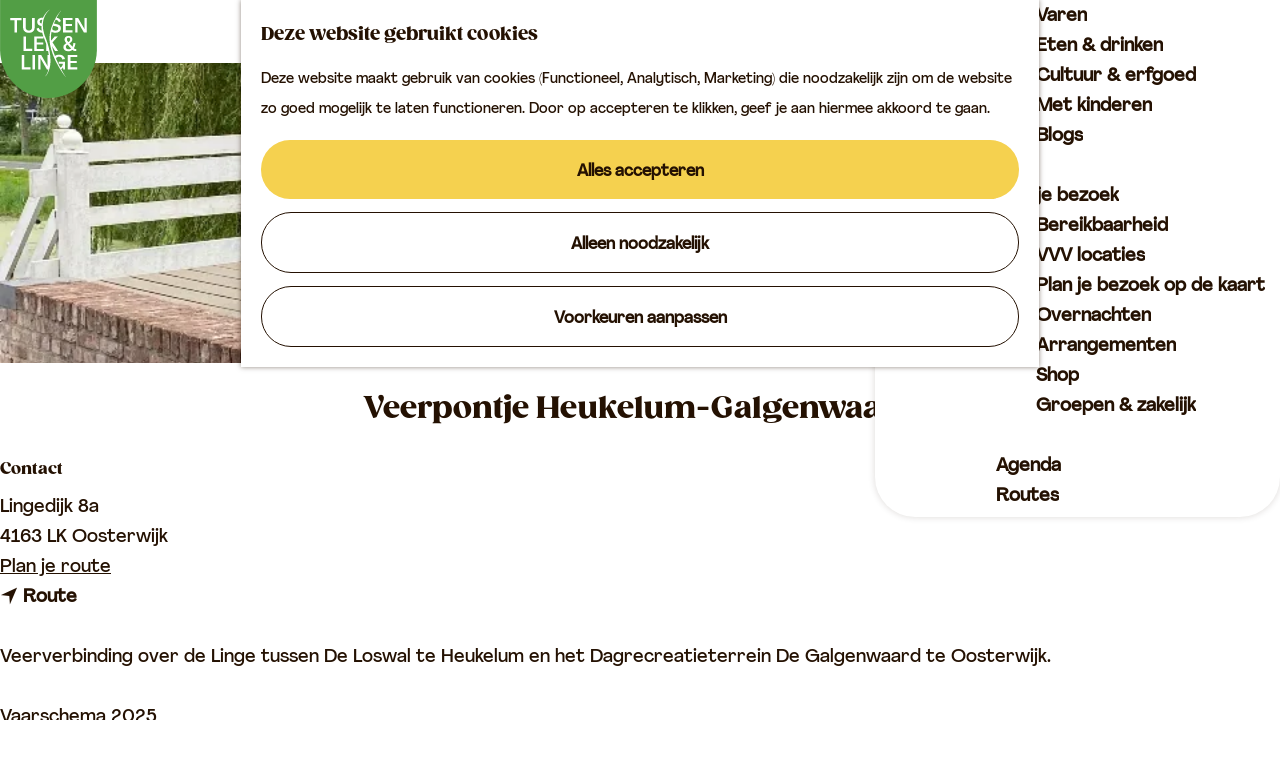

--- FILE ---
content_type: text/html; charset=UTF-8
request_url: https://www.bezoeklekenlinge.nl/nl/locaties/2450004272/veerpontje-heukelum-galgenwaard
body_size: 10282
content:
<!DOCTYPE html>
<html lang="nl">
<head>
    <meta charset="utf-8">
    <meta http-equiv="X-UA-Compatible" content="IE=edge">
    <meta name="viewport" content="width=device-width, initial-scale=1.0">
    <meta name="theme-color" content="#529e45">
    <meta name="msvalidate.01" content="0165B6DFBFDC76DB95E5AD1E4C980388" />

    <title>
        Veerpontje Heukelum-Galgenwaard | Tussen Lek &amp; Linge
    </title>

                                            <script>
                window.dataLayer = window.dataLayer || [];
                function gtag(){dataLayer.push(arguments);}

                gtag('consent', 'default', {
                    'ad_personalization': 'denied',
                    'ad_storage': 'denied',
                    'ad_user_data': 'denied',
                    'analytics_storage': 'denied',
                    'functionality_storage': 'denied',
                    'personalization_storage': 'denied',
                    'security_storage': 'granted',
                    'wait_for_update': 500
                });
                gtag('set', 'ads_data_redaction', true);
            </script>
                                    <!-- Google Tag Manager -->
            <script>(function(w,d,s,l,i){w[l]=w[l]||[];w[l].push(
                    {'gtm.start': new Date().getTime(),event:'gtm.js'}
                );var f=d.getElementsByTagName(s)[0],
                    j=d.createElement(s),dl=l!='dataLayer'?'&l='+l:'';j.async=true;j.src=
                    'https://www.googletagmanager.com/gtm.js?id='+i+dl;f.parentNode.insertBefore(j,f);
                })(window,document,'script','dataLayer','GTM-PCRKJJW');
            </script>
            <!-- End Google Tag Manager -->
                                

                        <link rel="alternate" href="https://www.bezoeklekenlinge.nl/nl/locaties/2450004272/veerpontje-heukelum-galgenwaard" hreflang="nl"/>
        
            

    <link rel="canonical" href="https://www.bezoeklekenlinge.nl/nl/locaties/2450004272/veerpontje-heukelum-galgenwaard" />



            <meta name="description" content="Veerverbinding over de Linge tussen De Loswal te Heukelum en het Dagrecreatieterrein De Galgenwaard te Oosterwijk.">
        
                                <meta property="og:title" content="Veerpontje Heukelum-Galgenwaard" />
                                <meta property="og:description" content="Veerverbinding over de Linge tussen De Loswal te Heukelum en het Dagrecreatieterrein De Galgenwaard te Oosterwijk." />
                                <meta property="og:url" content="https://www.bezoeklekenlinge.nl/nl/locaties/2450004272/veerpontje-heukelum-galgenwaard" />
                                <meta property="og:type" content="website" />
                                <meta property="og:image" content="https://assets.plaece.nl/thumb/K2afpQqzabEVOEFtW8IMuPLgi4tG6ZAPP9ECpEe_6TE/resizing_type:fit/width:650/height:366/gravity:sm/aHR0cHM6Ly9hc3NldHMucGxhZWNlLm5sL29kcC11YmFzZS9pbWFnZS9wb250LWdhbGdlbndhYXJkXzQwODU0NjU2ODMuanBn.jpg" />
                                                <meta property="og:image" content="https://assets.plaece.nl/thumb/YoMHU6Uaquo7AAI3RUSjRXK1PppinPFb60-Pu8GNZCc/resizing_type:fit/width:650/height:366/gravity:sm/aHR0cHM6Ly9hc3NldHMucGxhZWNlLm5sL29kcC11YmFzZS9pbWFnZS9oZXVrZWx1bS1zdGFkc211dXJfNDUzMjA1OTg5LmpwZw.jpg" />
                                                            <meta property="og:image" content="https://assets.plaece.nl/thumb/bTuy9uzH6j3xOukEhIC6_f58OyTSs4KFCQLhOFt0J-8/resizing_type:fit/width:650/height:366/gravity:sm/aHR0cHM6Ly9hc3NldHMucGxhZWNlLm5sL29kcC11YmFzZS9pbWFnZS9wb250LWdhbGdlbndhYXJkXzM1NjM4MDE0MDQuanBn.jpg" />
                        

                                <meta name="twitter:card" content="summary" />
                                <meta name="twitter:title" content="Veerpontje Heukelum-Galgenwaard" />
                                <meta name="twitter:description" content="Veerverbinding over de Linge tussen De Loswal te Heukelum en het Dagrecreatieterrein De Galgenwaard te Oosterwijk." />
            






    
        <link rel="shortcut icon" href="/build/assets/favicon.72a4d3a17b8be42d24af.ico" type="image/x-icon">
<link rel="icon" type="image/png" href="/build/assets/favicon-16x16.046f8c11d32096c6cf9a.png" sizes="16x16"/>
<link rel="icon" type="image/png" href="/build/assets/favicon-32x32.74ecca6e5e565933ec64.png" sizes="32x32"/>
<link rel="icon" type="image/png" href="/build/assets/favicon-96x96.57a89235ff2ebfc1bc5b.png" sizes="96x96"/>
<link rel="icon" type="image/png" href="/build/assets/favicon-128.eab9685c340175593758.png" sizes="128x128"/>
<link rel="icon" type="image/png" href="/build/assets/favicon-196x196.df4b43858b181bdb7354.png" sizes="196x196"/>
<link rel="apple-touch-icon" href="/build/assets/apple-touch-icon.081de9890ae0febf00b2.png">
<link rel="apple-touch-icon" sizes="57x57" href="/build/assets/apple-touch-icon-57x57.dafef0fcc6f67c743121.png">
<link rel="apple-touch-icon" sizes="76x76" href="/build/assets/apple-touch-icon-76x76.225e6d3b159725db5a6f.png">
<link rel="apple-touch-icon" sizes="120x120" href="/build/assets/apple-touch-icon-120x120.d23c7d5bdc0c0cd09b00.png">
<link rel="apple-touch-icon" sizes="152x152" href="/build/assets/apple-touch-icon-152x152.081de9890ae0febf00b2.png">
<link rel="apple-touch-icon" sizes="180x180" href="/build/assets/apple-touch-icon-180x180.081de9890ae0febf00b2.png">
<meta name="application-name" content="Tussen Lek &amp; Linge"/>
<meta name="msapplication-TileColor" content="#529e45"/>
<meta name="msapplication-TileImage" content="/build/assets/mstile-144x144.458cc8c9017495340467.png"/>
<meta name="msapplication-square70x70logo" content="/build/assets/mstile-70x70.eab9685c340175593758.png"/>
<meta name="msapplication-square150x150logo" content="/build/assets/mstile-150x150.c033c82af533fa58adf3.png"/>
<meta name="msapplication-wide310x150logo" content="/build/assets/mstile-310x150.1d26cbfa4e5ac611c054.png"/>
<meta name="msapplication-square310x310logo" content="/build/assets/mstile-310x310.d2555e2a8cba35814b2e.png"/>


        <link rel="preload" href="/build/assets/Agrandir-Medium.fabde6d554d2ed3bd665.woff2" as="font" type="font/woff2" crossorigin>
    <link rel="preload" href="/build/assets/GazpachoBlack.c797d833376eec5a4bd5.woff2" as="font" type="font/woff2" crossorigin>

            <link rel="stylesheet" href="/build/main.5e4638aa775f2d69badc.css">
    <link rel="stylesheet" href="/build/main-print.a08147fc459cab87d9e4.css" media="print">


        <script>
  var odpClientApi = 'https\u003A\/\/www.bezoeklekenlinge.nl\/_client\/nl\/odp\/api';
  var clientFavorites = 'https\u003A\/\/www.bezoeklekenlinge.nl\/_client\/favorite';
</script>

<script src="/build/runtime.8effc0d7801436f912db.bundle.js" defer></script>
<script src="/build/main.ba5daab916bbf8d259a6.bundle.js" defer></script>


        
    <script src="https://cdnjs.cloudflare.com/ajax/libs/jquery/2.2.4/jquery.min.js" integrity="sha512-DUC8yqWf7ez3JD1jszxCWSVB0DMP78eOyBpMa5aJki1bIRARykviOuImIczkxlj1KhVSyS16w2FSQetkD4UU2w==" crossorigin="anonymous" referrerpolicy="no-referrer"></script>
</head>
<body class="body--theme-default  is-odp-location" data-ga-value=2450004272                                                     data-has-no-pageparts="true"
             data-instant-intensity="viewport" data-cookie-bundle-enabled="true">
                                                    <!-- Google Tag Manager (noscript) -->
            <noscript>
                <iframe src="https://www.googletagmanager.com/ns.html?id=GTM-PCRKJJW"
                    height="0" width="0" style="display:none;visibility:hidden"></iframe>
            </noscript>
            <!-- End Google Tag Manager (noscript) -->
                        

                
    <header class="main-header navigation-is-closed">
        <a href="#main" class="header__skiplink">Ga naar inhoud</a>
        <div class="container-fluid">
                                                    <a href="/nl" class="main-header__logo">
            <img src="/build/assets/general/logo.6dae2451830a514f7896.svg"
                    alt="Tussen Lek &amp; Linge"
                    class="main-header__logo__img">
            <span class="sr-only">Ga naar de homepage</span>
        </a>
    
            <div class="main-nav--wrapper">
                        <nav id="main-nav" class="main-header__nav main-nav" aria-label="Primair">
        <ul class="menu">
                                                                                            <li class="main-nav__parent-wrapper main-nav__parent-wrapper--has-children" data-a11y="close">
                                                        <a href="/nl/ontdek-tussen-lek-linge" class="main-nav__link main-nav__link-parent main-nav__link--has-children      main-nav-parent-link__theme--default"
                aria-haspopup="true" aria-expanded="false"
                aria-controls="menu__children-25"                
                >
                            <span class="main-nav__link-title button-content--reset">Ontdek Tussen Lek &amp; Linge</span>
                                                                                                                                    </a>
                                                                                    <ul id="menu__children-25" class="menu__children">
                                                                    <li class="main-nav__child-wrapper main-nav-child__theme--default">
                <a href="/nl/ontdek-tussen-lek-linge/leerdam" class="main-nav__link main-nav__link-child       main-nav-child-link__theme--default"
                                
                >
                            <span class="main-nav__link-title button-content--reset">Leerdam</span>
                                                                                                                                    </a>
                                </li>
                                                                        <li class="main-nav__child-wrapper main-nav-child__theme--default">
                <a href="/nl/ontdek-tussen-lek-linge/vianen" class="main-nav__link main-nav__link-child       main-nav-child-link__theme--default"
                                
                >
                            <span class="main-nav__link-title button-content--reset">Vianen</span>
                                                                                                                                    </a>
                                </li>
                                                                        <li class="main-nav__child-wrapper main-nav-child__theme--default">
                <a href="/nl/ontdek-tussen-lek-linge/ameide" class="main-nav__link main-nav__link-child       main-nav-child-link__theme--default"
                                
                >
                            <span class="main-nav__link-title button-content--reset">Ameide</span>
                                                                                                                                    </a>
                                </li>
                                                                        <li class="main-nav__child-wrapper main-nav-child__theme--default">
                <a href="/nl/ontdek-tussen-lek-linge/beleef-de-waterlinies" class="main-nav__link main-nav__link-child       main-nav-child-link__theme--default"
                                
                >
                            <span class="main-nav__link-title button-content--reset">Beleef de Waterlinies</span>
                                                                                                                                    </a>
                                </li>
                                                                        <li class="main-nav__child-wrapper main-nav-child__theme--default">
                <a href="/nl/ontdek-tussen-lek-linge/bijzonder-overnachten" class="main-nav__link main-nav__link-child       main-nav-child-link__theme--default"
                                
                >
                            <span class="main-nav__link-title button-content--reset">Bijzonder overnachten</span>
                                                                                                                                    </a>
                                </li>
                                                                        <li class="main-nav__child-wrapper main-nav-child__theme--default">
                <a href="/nl/ontdek-tussen-lek-linge/natuur" class="main-nav__link main-nav__link-child       main-nav-child-link__theme--default"
                                
                >
                            <span class="main-nav__link-title button-content--reset">Natuur</span>
                                                                                                                                    </a>
                                </li>
                                                                        <li class="main-nav__child-wrapper main-nav-child__theme--default">
                <a href="/nl/ontdek-tussen-lek-linge/proef-de-streek" class="main-nav__link main-nav__link-child       main-nav-child-link__theme--default"
                                
                >
                            <span class="main-nav__link-title button-content--reset">Proef de streek</span>
                                                                                                                                    </a>
                                </li>
                                                                        <li class="main-nav__child-wrapper main-nav-child__theme--default">
                <a href="/nl/ontdek-tussen-lek-linge/top-routes" class="main-nav__link main-nav__link-child       main-nav-child-link__theme--default"
                                
                >
                            <span class="main-nav__link-title button-content--reset">Top routes</span>
                                                                                                                                    </a>
                                </li>
                                                                        <li class="main-nav__child-wrapper main-nav-child__theme--default">
                <a href="/nl/ontdek-tussen-lek-linge/ambachten-tussen-lek-linge" class="main-nav__link main-nav__link-child       main-nav-child-link__theme--default"
                                
                >
                            <span class="main-nav__link-title button-content--reset">Ambachten</span>
                                                                                                                                    </a>
                                </li>
                                                </ul>
                                            </li>
                                    <li class="main-nav__parent-wrapper main-nav__parent-wrapper--has-children" data-a11y="close">
                                                        <a href="/nl/op-pad" class="main-nav__link main-nav__link-parent main-nav__link--has-children      main-nav-parent-link__theme--default"
                aria-haspopup="true" aria-expanded="false"
                aria-controls="menu__children-26"                
                >
                            <span class="main-nav__link-title button-content--reset">Op pad</span>
                                                                                                                                    </a>
                                                                                    <ul id="menu__children-26" class="menu__children">
                                                                    <li class="main-nav__child-wrapper main-nav-child__theme--default">
                <a href="/nl/op-pad/binnenuitjes" class="main-nav__link main-nav__link-child       main-nav-child-link__theme--default"
                                
                >
                            <span class="main-nav__link-title button-content--reset">Binnenuitjes</span>
                                                                                                                                    </a>
                                </li>
                                                                        <li class="main-nav__child-wrapper main-nav-child__theme--default">
                <a href="/nl/op-pad/fietsen" class="main-nav__link main-nav__link-child       main-nav-child-link__theme--default"
                                
                >
                            <span class="main-nav__link-title button-content--reset">Fietsen</span>
                                                                                                                                    </a>
                                </li>
                                                                        <li class="main-nav__child-wrapper main-nav-child__theme--default">
                <a href="/nl/op-pad/wandelen" class="main-nav__link main-nav__link-child       main-nav-child-link__theme--default"
                                
                >
                            <span class="main-nav__link-title button-content--reset">Wandelen</span>
                                                                                                                                    </a>
                                </li>
                                                                        <li class="main-nav__child-wrapper main-nav-child__theme--default">
                <a href="/nl/op-pad/varen" class="main-nav__link main-nav__link-child       main-nav-child-link__theme--default"
                                
                >
                            <span class="main-nav__link-title button-content--reset">Varen</span>
                                                                                                                                    </a>
                                </li>
                                                                        <li class="main-nav__child-wrapper main-nav-child__theme--default">
                <a href="/nl/op-pad/eten-drinken" class="main-nav__link main-nav__link-child       main-nav-child-link__theme--default"
                                
                >
                            <span class="main-nav__link-title button-content--reset">Eten &amp; drinken</span>
                                                                                                                                    </a>
                                </li>
                                                                        <li class="main-nav__child-wrapper main-nav-child__theme--default">
                <a href="/nl/op-pad/cultuur-en-erfgoed" class="main-nav__link main-nav__link-child       main-nav-child-link__theme--default"
                                
                >
                            <span class="main-nav__link-title button-content--reset">Cultuur &amp; erfgoed</span>
                                                                                                                                    </a>
                                </li>
                                                                        <li class="main-nav__child-wrapper main-nav-child__theme--default">
                <a href="/nl/op-pad/met-kinderen" class="main-nav__link main-nav__link-child       main-nav-child-link__theme--default"
                                
                >
                            <span class="main-nav__link-title button-content--reset">Met kinderen</span>
                                                                                                                                    </a>
                                </li>
                                                                        <li class="main-nav__child-wrapper main-nav-child__theme--default">
                <a href="/nl/op-pad/blogs" class="main-nav__link main-nav__link-child       main-nav-child-link__theme--default"
                                
                >
                            <span class="main-nav__link-title button-content--reset">Blogs</span>
                                                                                                                                    </a>
                                </li>
                                                </ul>
                                            </li>
                                    <li class="main-nav__parent-wrapper main-nav__parent-wrapper--has-children" data-a11y="close">
                                                        <a href="/nl/plan-je-bezoek" class="main-nav__link main-nav__link-parent main-nav__link--has-children      main-nav-parent-link__theme--default"
                aria-haspopup="true" aria-expanded="false"
                aria-controls="menu__children-27"                
                >
                            <span class="main-nav__link-title button-content--reset">Plan je bezoek</span>
                                                                                                                                    </a>
                                                                                    <ul id="menu__children-27" class="menu__children">
                                                                    <li class="main-nav__child-wrapper main-nav-child__theme--default">
                <a href="/nl/plan-je-bezoek/bereikbaarheid" class="main-nav__link main-nav__link-child       main-nav-child-link__theme--default"
                                
                >
                            <span class="main-nav__link-title button-content--reset">Bereikbaarheid</span>
                                                                                                                                    </a>
                                </li>
                                                                        <li class="main-nav__child-wrapper main-nav-child__theme--default">
                <a href="/nl/plan-je-bezoek/vvv" class="main-nav__link main-nav__link-child       main-nav-child-link__theme--default"
                                
                >
                            <span class="main-nav__link-title button-content--reset">VVV locaties</span>
                                                                                                                                    </a>
                                </li>
                                                                        <li class="main-nav__child-wrapper main-nav-child__theme--default">
                <a href="/nl/plan-je-bezoek/kaart" class="main-nav__link main-nav__link-child       main-nav-child-link__theme--default"
                                
                >
                            <span class="main-nav__link-title button-content--reset">Plan je bezoek op de kaart</span>
                                                                                                                                    </a>
                                </li>
                                                                        <li class="main-nav__child-wrapper main-nav-child__theme--default">
                <a href="/nl/plan-je-bezoek/overnachten" class="main-nav__link main-nav__link-child       main-nav-child-link__theme--default"
                                
                >
                            <span class="main-nav__link-title button-content--reset">Overnachten</span>
                                                                                                                                    </a>
                                </li>
                                                                        <li class="main-nav__child-wrapper main-nav-child__theme--default">
                <a href="/nl/plan-je-bezoek/arrangementen" class="main-nav__link main-nav__link-child       main-nav-child-link__theme--default"
                                
                >
                            <span class="main-nav__link-title button-content--reset">Arrangementen</span>
                                                                                                                                    </a>
                                </li>
                                                                        <li class="main-nav__child-wrapper main-nav-child__theme--default">
                <a href="/nl/plan-je-bezoek/shop" class="main-nav__link main-nav__link-child       main-nav-child-link__theme--default"
                                
                >
                            <span class="main-nav__link-title button-content--reset">Shop</span>
                                                                                                                                    </a>
                                </li>
                                                                        <li class="main-nav__child-wrapper main-nav-child__theme--default">
                <a href="/nl/plan-je-bezoek/groepen-zakelijk" class="main-nav__link main-nav__link-child       main-nav-child-link__theme--default"
                                
                >
                            <span class="main-nav__link-title button-content--reset">Groepen &amp; zakelijk</span>
                                                                                                                                    </a>
                                </li>
                                                </ul>
                                            </li>
                                                                        <li class="main-nav__parent-wrapper main-nav-parent__theme--default">
                <a href="/nl/agenda" class="main-nav__link main-nav__link-parent       main-nav-parent-link__theme--default"
                                
                >
                            <span class="main-nav__link-title button-content--reset">Agenda</span>
                                                                                                                                    </a>
                                </li>
                                                                                                                                <li class="main-nav__parent-wrapper main-nav-parent__theme--default">
                <a href="/nl/routes" class="main-nav__link main-nav__link-parent       main-nav-parent-link__theme--default"
                                
                >
                            <span class="main-nav__link-title button-content--reset">Routes</span>
                                                                                                                                    </a>
                                </li>
                                                                                                        </ul>
    </nav>
    <div class="main-nav__overlay"></div>

                    <ul class="handles">
                                        
                                                                <li class="handles__item handles__item--map">
                    <a href="/nl/plan-je-bezoek/kaart" class="handles__link " >
                        <span class="handles__icon icon-font icon-fill-marker2" aria-hidden="true"></span>
                        <span class="handles__name">Kaart</span>
                    </a>
                </li>
                    
                                                                <li class="handles__item handles__item--search">
                    <a href="/nl/zoeken" class="handles__link " >
                        <span class="handles__icon icon-font icon-fill-magnifyglass" aria-hidden="true"></span>
                        <span class="handles__name">Zoeken</span>
                    </a>
                </li>
                    
                    <li class="handles__item handles__item--navigation">
                <button class="handles__link handles__link--menu" aria-haspopup="dialog" aria-controls="main-nav"
                        aria-expanded="false">
                    <span class="handles__icon icon-font icon-fill-menu" title="Menu"
                            aria-hidden="true"></span>
                    <span class="handles__name">Menu</span>
                </button>
            </li>
            </ul>

                                        <nav class="language-nav" data-a11y="close" aria-labelledby="language-nav-switcher" translate="no">
                            <span id="language-nav-switcher" class="sr-only">
                    Selecteer taal
                    <span class="sr-only" aria-current="true">Huidige taal: Nederlands</span>
                </span>
                                        <button class="language-nav__item language-nav__item--nl language-nav__active-lang"
                        aria-expanded="false" aria-controls="language-nav__items" aria-haspopup="true"
                        aria-labelledby="language-nav-switcher">
                    <span class="language-nav__text" aria-hidden="true">nl</span>
                </button>
                <span class="language-nav__item language-nav__item--nl language-nav__active-lang" aria-labelledby="language-nav-switcher">
                    <span class="language-nav__text" aria-hidden="true">nl</span>
                </span>
                                        <div id="language-nav__items" class="language-nav__items">
                                                                                                        <a href="https://www.bezoeklekenlinge.nl/de/standorte"
                                   class="language-nav__item language-nav__item--de language-nav__link"
                                   lang="de" hreflang="de">
                                                                            <span class="language-nav__text" aria-hidden="true">de</span>
                                                                                                                <span class="sr-only">Gehen Sie zur deutschen Seite</span>
                                                                    </a>
                                                                                                                                                            <a href="https://www.bezoeklekenlinge.nl/en/locations"
                                   class="language-nav__item language-nav__item--en language-nav__link"
                                   lang="en" hreflang="en">
                                                                            <span class="language-nav__text" aria-hidden="true">en</span>
                                                                                                                <span class="sr-only">Go to the English page</span>
                                                                    </a>
                                                                                        </div>
                    </nav>
    
            </div>
        </div>
    </header>

    
        <main id="main">
        
                
            

    <div class="odp-detail-container odp-detail-container--stretch-full odp-detail-container--stretch-full--location">
        <script type="application/ld+json">{
    "@context": "http://schema.org",
    "name": "Veerpontje Heukelum-Galgenwaard",
    "description": "Veerverbinding over de Linge tussen De Loswal te Heukelum en het Dagrecreatieterrein De Galgenwaard te Oosterwijk.",
    "image": "https://assets.plaece.nl/odp-ubase/image/heukelum-stadsmuur_453205989.jpg",
    "@type": "Place",
    "address": {
        "@type": "PostalAddress",
        "addressCountry": "NL",
        "postalCode": "4163 LK",
        "streetAddress": "Lingedijk 8a",
        "addressLocality": "Oosterwijk"
    },
    "geo": {
        "latitude": 51.874481,
        "longitude": 5.073,
        "@type": "GeoCoordinates"
    }
}</script>
                        <script>
          window.dataLayer = window.dataLayer || [];
          window.dataLayer.push({"categories":["veerpont"],"city":"Oosterwijk"});
        </script>
    

        
                
    <div class="item-details general-content ">
                    <div class="item-details__mobile-header">
                                                    <div class="item__full-width-header item-header--has-files location-header-has-files   ">
                    <span class="anchor" id="item-details__media"></span>
                                                                                                                                                                                                                                                                <picture class="img__wrapper img--theme-default item-detail__location-header item-detail__header "
                    >
                                                                                                                                                                        <source type="image/webp"
                                        srcset="https://assets.plaece.nl/thumb/D98kJK_9f8RH8p8veMACJARxVJwsx1o9OaWATM4b3zo/resizing_type:fit/width:960/height:0/gravity:sm/enlarge:0/aHR0cHM6Ly9hc3NldHMucGxhZWNlLm5sL29kcC11YmFzZS9pbWFnZS9oZXVrZWx1bS1zdGFkc211dXJfNDUzMjA1OTg5LmpwZw.webp" media="(max-width: 500px)">
                                                                            <source srcset="https://assets.plaece.nl/thumb/WdgrCTQzZtnfbkYu1HdK5V-TWQReV2aiYYaLKGlir_s/resizing_type:fit/width:960/height:0/gravity:sm/enlarge:0/aHR0cHM6Ly9hc3NldHMucGxhZWNlLm5sL29kcC11YmFzZS9pbWFnZS9oZXVrZWx1bS1zdGFkc211dXJfNDUzMjA1OTg5LmpwZw.jpg" media="(max-width: 500px)">
                                                                                                                                                        <source type="image/webp"
                                        srcset="https://assets.plaece.nl/thumb/VxsA7kSsGEUTzmHQaGTJXbGoOwuVz6nAnz-hPnVjClk/resizing_type:fit/width:1280/height:0/gravity:sm/enlarge:0/aHR0cHM6Ly9hc3NldHMucGxhZWNlLm5sL29kcC11YmFzZS9pbWFnZS9oZXVrZWx1bS1zdGFkc211dXJfNDUzMjA1OTg5LmpwZw.webp" media="(max-width: 1079px)">
                                                                            <source srcset="https://assets.plaece.nl/thumb/Jz64gIVQ5IO4C-Ek_ZBvB8HxvAOxcdcYPdIQ1X_53uY/resizing_type:fit/width:1280/height:0/gravity:sm/enlarge:0/aHR0cHM6Ly9hc3NldHMucGxhZWNlLm5sL29kcC11YmFzZS9pbWFnZS9oZXVrZWx1bS1zdGFkc211dXJfNDUzMjA1OTg5LmpwZw.jpg" media="(max-width: 1079px)">
                                                                                                                                                        <source type="image/webp"
                                        srcset="https://assets.plaece.nl/thumb/PUqBlGnKrwK0lyWubOrG8lXSdj-5rICWIgIQn9OwzKU/resizing_type:fit/width:1580/height:0/gravity:sm/enlarge:0/aHR0cHM6Ly9hc3NldHMucGxhZWNlLm5sL29kcC11YmFzZS9pbWFnZS9oZXVrZWx1bS1zdGFkc211dXJfNDUzMjA1OTg5LmpwZw.webp" media="(max-width: 1650px)">
                                                                            <source srcset="https://assets.plaece.nl/thumb/nhzlAZFXv-gzox26PXLisOzIb5hpe1qwkkQFDxgr390/resizing_type:fit/width:1580/height:0/gravity:sm/enlarge:0/aHR0cHM6Ly9hc3NldHMucGxhZWNlLm5sL29kcC11YmFzZS9pbWFnZS9oZXVrZWx1bS1zdGFkc211dXJfNDUzMjA1OTg5LmpwZw.jpg" media="(max-width: 1650px)">
                                                                                                                                                        <source type="image/webp"
                                        srcset="https://assets.plaece.nl/thumb/A5vX5_bPNBJCxe8oIBqdlxpvHgYR-uYU22OrzBDSM7Y/resizing_type:fit/width:1900/height:0/gravity:sm/enlarge:0/aHR0cHM6Ly9hc3NldHMucGxhZWNlLm5sL29kcC11YmFzZS9pbWFnZS9oZXVrZWx1bS1zdGFkc211dXJfNDUzMjA1OTg5LmpwZw.webp">
                                                                            <source srcset="https://assets.plaece.nl/thumb/YyOw8nZ1T9sLx1qhSLJrJDwfs9ta804p6H4B2lFntt8/resizing_type:fit/width:1900/height:0/gravity:sm/enlarge:0/aHR0cHM6Ly9hc3NldHMucGxhZWNlLm5sL29kcC11YmFzZS9pbWFnZS9oZXVrZWx1bS1zdGFkc211dXJfNDUzMjA1OTg5LmpwZw.jpg">
                                                    <img src="https://assets.plaece.nl/thumb/WdgrCTQzZtnfbkYu1HdK5V-TWQReV2aiYYaLKGlir_s/resizing_type:fit/width:960/height:0/gravity:sm/enlarge:0/aHR0cHM6Ly9hc3NldHMucGxhZWNlLm5sL29kcC11YmFzZS9pbWFnZS9oZXVrZWx1bS1zdGFkc211dXJfNDUzMjA1OTg5LmpwZw.jpg"
                        class="img__main "
                        alt="" 
                        >
            </picture>
                                                            </div>

            </div>
            <div class="item-details__item-details-body item-details__location-details-body container-fluid">
                <div class="item-details__left-column">
                        <h1 class="item__title">Veerpontje Heukelum-Galgenwaard</h1>

                            
                                                    
                                                                    <div class="odp-contact-information--container item-details__block">
                            <span class="anchor" id="item-details__contact-information"></span>
                                        <div class="odp-contact-information">
                                            <h2 class="odp-contact-information__header">Contact</h2>
                                                                                            <div class="odp-contact-information__column">
                                        <address class="odp-contact-information__address">
                                                                                                            
                
                                                        Lingedijk 8a<br/>
                                                        4163 LK Oosterwijk
                                    
    </address>

                                            <a                             href="https://www.google.com/maps/dir/?api=1&amp;destination=51.874481%2C5.073"
                                                class="odp-contact-information__route__link"
                                                data-ga-category="item-generic"
                                                data-ga-action="generic-route"
                                                target="_blank"
                    >                Plan je route
                <span class="sr-only">naar Veerpontje Heukelum-Galgenwaard</span>
                <br/>
            </a>                        
    
                            </div>
                                                                                        <div class="odp-contact-information__column">
                                <ul class="list--reset odp-contact-information__contact-options">
                                                                            <li class="list-item--reset contact-options__option contact-options__option--route">
            <a                             href="https://www.google.com/maps/dir/?api=1&amp;destination=51.874481%2C5.073"
                                                class="contact-options__link"
                                                data-ga-category="item-generic"
                                                data-ga-action="generic-route"
                    >                    <span class="contact-information__icon contact-options__icon icon-font icon-fill-gps"
                          aria-hidden="true"></span>
                                            <span class="contact-options__short-label">Route</span>
                        <span class="contact-options__long-label">Plan je route</span>
                                                                <span class="sr-only">naar Veerpontje Heukelum-Galgenwaard</span>
                                    </a>        </li>
    
                                                                                                                                                </ul>

                                                    
                        </div>
                                                                        
                                    
                                    </div>
                    </div>
    
                                                    <div class="item-details__long-description-wrapper item-details__block" data-class-toggle-container="item-details__long-description-wrapper--show-more" >
                <span class="anchor" id="item-details__description"></span>

            <div class="item-details__long-description" data-class-toggle-target="item-details__long-description-wrapper--show-more">
                                    <div id="item-short-description" class="item-details__long-description__short">
                        <p>Veerverbinding over de Linge tussen De Loswal te Heukelum en het Dagrecreatieterrein De Galgenwaard te Oosterwijk.</p>
<p>Vaarschema 2025</p>
<p>April za. 26 en zo. 27</p>
<p>Mei za. 3/10/17/24 en zo. 4/11/18/25<br>do. 29 (Hemelvaart) en vr. 30</p>
<p>Juni za. 7 en zo 1/8, ma 9 (2e Pinksterdag). Dagelijks 14 t./m 30</p>
<p>Juli dagelijks: 1 t/m 31</p>
<p>Augustus dagelijks: 1 t/m 31</p>
<p>September dagelijks 1 t/m 14<br>za. 20/27 en zo. 21/28</p>
<p><strong>Telefoonnummer</strong> 06 - 13 08 38 02</p>
<p><strong>Vaartijden</strong> 10.00 - 18.00 uur</p>
<p>Laatste afvaart vanaf Heukelum 17.45 uur</p>
<p><strong>Tarieven</strong></p>
<p><strong>LET OP: ALLEEN CONTACTLOOS BETALEN</strong></p>
<p><strong>Per overtocht</strong></p>
<p>• Voetgangers en fietsers: € 1,50<br>• Kinderen t/m 5 jaar, max. 2 kinderen onder begeleiding van betalende begeleider: gratis</p>
<p><strong>Overig</strong></p>
<p>• Boothelling: € 12,50</p>
                    </div>
                            </div>
                                                </div>
    
                                
                                
                            
                            
                                            
                </div>
                <div class="item-details__right-column">
                                                                                <div class="item__full-width-header item-header--has-files location-header-has-files   ">
                    <span class="anchor" id="item-details__media"></span>
                                                                                                                                                                                                                                                                <picture class="img__wrapper img--theme-default item-detail__location-header item-detail__header "
                    >
                                                                                                                                                                        <source type="image/webp"
                                        srcset="https://assets.plaece.nl/thumb/D98kJK_9f8RH8p8veMACJARxVJwsx1o9OaWATM4b3zo/resizing_type:fit/width:960/height:0/gravity:sm/enlarge:0/aHR0cHM6Ly9hc3NldHMucGxhZWNlLm5sL29kcC11YmFzZS9pbWFnZS9oZXVrZWx1bS1zdGFkc211dXJfNDUzMjA1OTg5LmpwZw.webp" media="(max-width: 500px)">
                                                                            <source srcset="https://assets.plaece.nl/thumb/WdgrCTQzZtnfbkYu1HdK5V-TWQReV2aiYYaLKGlir_s/resizing_type:fit/width:960/height:0/gravity:sm/enlarge:0/aHR0cHM6Ly9hc3NldHMucGxhZWNlLm5sL29kcC11YmFzZS9pbWFnZS9oZXVrZWx1bS1zdGFkc211dXJfNDUzMjA1OTg5LmpwZw.jpg" media="(max-width: 500px)">
                                                                                                                                                        <source type="image/webp"
                                        srcset="https://assets.plaece.nl/thumb/VxsA7kSsGEUTzmHQaGTJXbGoOwuVz6nAnz-hPnVjClk/resizing_type:fit/width:1280/height:0/gravity:sm/enlarge:0/aHR0cHM6Ly9hc3NldHMucGxhZWNlLm5sL29kcC11YmFzZS9pbWFnZS9oZXVrZWx1bS1zdGFkc211dXJfNDUzMjA1OTg5LmpwZw.webp" media="(max-width: 1079px)">
                                                                            <source srcset="https://assets.plaece.nl/thumb/Jz64gIVQ5IO4C-Ek_ZBvB8HxvAOxcdcYPdIQ1X_53uY/resizing_type:fit/width:1280/height:0/gravity:sm/enlarge:0/aHR0cHM6Ly9hc3NldHMucGxhZWNlLm5sL29kcC11YmFzZS9pbWFnZS9oZXVrZWx1bS1zdGFkc211dXJfNDUzMjA1OTg5LmpwZw.jpg" media="(max-width: 1079px)">
                                                                                                                                                        <source type="image/webp"
                                        srcset="https://assets.plaece.nl/thumb/PUqBlGnKrwK0lyWubOrG8lXSdj-5rICWIgIQn9OwzKU/resizing_type:fit/width:1580/height:0/gravity:sm/enlarge:0/aHR0cHM6Ly9hc3NldHMucGxhZWNlLm5sL29kcC11YmFzZS9pbWFnZS9oZXVrZWx1bS1zdGFkc211dXJfNDUzMjA1OTg5LmpwZw.webp" media="(max-width: 1650px)">
                                                                            <source srcset="https://assets.plaece.nl/thumb/nhzlAZFXv-gzox26PXLisOzIb5hpe1qwkkQFDxgr390/resizing_type:fit/width:1580/height:0/gravity:sm/enlarge:0/aHR0cHM6Ly9hc3NldHMucGxhZWNlLm5sL29kcC11YmFzZS9pbWFnZS9oZXVrZWx1bS1zdGFkc211dXJfNDUzMjA1OTg5LmpwZw.jpg" media="(max-width: 1650px)">
                                                                                                                                                        <source type="image/webp"
                                        srcset="https://assets.plaece.nl/thumb/A5vX5_bPNBJCxe8oIBqdlxpvHgYR-uYU22OrzBDSM7Y/resizing_type:fit/width:1900/height:0/gravity:sm/enlarge:0/aHR0cHM6Ly9hc3NldHMucGxhZWNlLm5sL29kcC11YmFzZS9pbWFnZS9oZXVrZWx1bS1zdGFkc211dXJfNDUzMjA1OTg5LmpwZw.webp">
                                                                            <source srcset="https://assets.plaece.nl/thumb/YyOw8nZ1T9sLx1qhSLJrJDwfs9ta804p6H4B2lFntt8/resizing_type:fit/width:1900/height:0/gravity:sm/enlarge:0/aHR0cHM6Ly9hc3NldHMucGxhZWNlLm5sL29kcC11YmFzZS9pbWFnZS9oZXVrZWx1bS1zdGFkc211dXJfNDUzMjA1OTg5LmpwZw.jpg">
                                                    <img src="https://assets.plaece.nl/thumb/WdgrCTQzZtnfbkYu1HdK5V-TWQReV2aiYYaLKGlir_s/resizing_type:fit/width:960/height:0/gravity:sm/enlarge:0/aHR0cHM6Ly9hc3NldHMucGxhZWNlLm5sL29kcC11YmFzZS9pbWFnZS9oZXVrZWx1bS1zdGFkc211dXJfNDUzMjA1OTg5LmpwZw.jpg"
                        class="img__main "
                        alt="" 
                        >
            </picture>
                                                            </div>

                                                    

                    
                                                                                        <div class="item-details__media-block-list-wrapper item-details__block">
                            <span class="anchor" id="item-details__lightbox"></span>
                                                    <h2 class="item-details__heading item-details__heading-media-block">Neem alvast een kijkje</h2>
                                                        <ul class="item-lightbox__item-container file-image tiles--media-detail"
                        data-count="2">
                                                                                                                                                                                                                                                                                        <li class="item-lightbox__item-link item-lightbox__item-link--image image-link button--reset">
                                                                                                                                                                                        <button class="button--reset item-lightbox__item-container-overlay"
                                                            data-modal-target="#impression__carousel__template"
                                                            data-modal-lightbox="#impression__carousel"
                                                            data-modal-lightbox-index="0"
                                                            aria-haspopup="dialog">
                                                        <span class="button-content--reset">Bekijk alle media</span>
                                                    </button>
                                                                                                                                                                                                                                                                                                                                                                                                                                                        <picture class="img__wrapper img--theme-default button-content--reset item-lightbox__image"
                    >
                                                                                                                                                                        <source type="image/webp"
                                        srcset="https://assets.plaece.nl/thumb/FMPF-YVJnJxyeW8sazJH3lKBcFgvsXfpk8aG_XN1w70/resizing_type:fit/width:640/height:0/gravity:sm/enlarge:0/aHR0cHM6Ly9hc3NldHMucGxhZWNlLm5sL29kcC11YmFzZS9pbWFnZS9oZXVrZWx1bS1zdGFkc211dXJfNDUzMjA1OTg5LmpwZw.webp">
                                                                            <source srcset="https://assets.plaece.nl/thumb/ruvWagltajIXOvJC1VH9gLuCYBDyl2FgN78RxslXnXY/resizing_type:fit/width:640/height:0/gravity:sm/enlarge:0/aHR0cHM6Ly9hc3NldHMucGxhZWNlLm5sL29kcC11YmFzZS9pbWFnZS9oZXVrZWx1bS1zdGFkc211dXJfNDUzMjA1OTg5LmpwZw.jpg">
                                                    <img src="https://assets.plaece.nl/thumb/ruvWagltajIXOvJC1VH9gLuCYBDyl2FgN78RxslXnXY/resizing_type:fit/width:640/height:0/gravity:sm/enlarge:0/aHR0cHM6Ly9hc3NldHMucGxhZWNlLm5sL29kcC11YmFzZS9pbWFnZS9oZXVrZWx1bS1zdGFkc211dXJfNDUzMjA1OTg5LmpwZw.jpg"
                        class="img__main "
                        alt="" loading="lazy"
                        >
            </picture>
                                                                                                                                                                                                                                                                                                                                                </li>
                                                                                                                                                                                                                                                                                                                                                                            <li class="item-lightbox__item-link item-lightbox__item-link--image image-link button--reset">
                                                                                                                                                                                                                                                                                                                                                                                                                                                                                                                                            <picture class="img__wrapper img--theme-default button-content--reset item-lightbox__image"
                    >
                                                                                                                                                                        <source type="image/webp"
                                        srcset="https://assets.plaece.nl/thumb/cpBaYG1NUIkzqnqD2XiA3ypaLUqycnU12q63KQG-NZc/resizing_type:fit/width:640/height:0/gravity:sm/enlarge:0/aHR0cHM6Ly9hc3NldHMucGxhZWNlLm5sL29kcC11YmFzZS9pbWFnZS9wb250LWdhbGdlbndhYXJkXzM1NjM4MDE0MDQuanBn.webp">
                                                                            <source srcset="https://assets.plaece.nl/thumb/1wKhwhkMXraptMoSmvryHmSiiTvEQulKz2XWSz6phy4/resizing_type:fit/width:640/height:0/gravity:sm/enlarge:0/aHR0cHM6Ly9hc3NldHMucGxhZWNlLm5sL29kcC11YmFzZS9pbWFnZS9wb250LWdhbGdlbndhYXJkXzM1NjM4MDE0MDQuanBn.jpg">
                                                    <img src="https://assets.plaece.nl/thumb/1wKhwhkMXraptMoSmvryHmSiiTvEQulKz2XWSz6phy4/resizing_type:fit/width:640/height:0/gravity:sm/enlarge:0/aHR0cHM6Ly9hc3NldHMucGxhZWNlLm5sL29kcC11YmFzZS9pbWFnZS9wb250LWdhbGdlbndhYXJkXzM1NjM4MDE0MDQuanBn.jpg"
                        class="img__main "
                        alt="" loading="lazy"
                        >
            </picture>
                                                                                                                                                                                                                                                                            <button class="link-overlay button--reset"
                                                            data-modal-target="#impression__carousel__template"
                                                            data-modal-lightbox="#impression__carousel"
                                                            data-modal-lightbox-index="1"
                                                            aria-haspopup="dialog">
                                                                                                                                                                                                                                    <span class="sr-only">Open popup met vergrote afbeelding Pont Heukelum-Galgenwaard</span>
                                                    </button>
                                                                                                                                                                        </li>
                                                                                                                        </ul>
                                                            <template id="impression__carousel__template">
                        <div id="impression__carousel"
                                class="splide__carousel item-lightbox-popup__carousel modal-lightbox__carousel">
                            <div class="splide splide__main item-lightbox-popup__main modal-lightbox__main"
                                                                                                        data-splide='{
                                    "type":"fade"
                                    ,"live":false
                                    ,"autoplay":"pause"
                                    ,"perPage": 1
                                    ,"arrows": true
                                    ,"pagination": true
                                    ,"flickPower":100
                                    ,"rewind":true
                                        ,"i18n": {
        "prev": "Vorige slide"
        ,"next": "Volgende slide"
        ,"first": "Ga naar eerste slide"
        ,"last": "Ga naar laatste slide"
        ,"slideX": "Ga naar slide %s"
        ,"pageX": "Ga naar pagina %s"
        ,"play": "Start automatisch afspelen"
        ,"pause": "Pauzeer automatisch afspelen"
        ,"carousel": "carousel"
        ,"select": "Selecteer slide om te tonen"
        ,"slide": "slide"
        ,"slideLabel": "%s van %s"
        ,"playVideo": "Video afspelen"
    }
    
                                    }'
                                     aria-label="Mediagalerij van Veerpontje Heukelum-Galgenwaard">
                                                                                                            <div class="splide__arrows modal-lightbox__arrows ">
            <button type="button" class="splide__arrow splide__arrow--prev modal-lightbox__arrow modal-lightbox__arrow--prev icon-font icon-fill-chevron-left" data-ga-category="click" data-ga-label="navigation" data-ga-action="prev"></button>
                        <button type="button" class="splide__arrow splide__arrow--next modal-lightbox__arrow modal-lightbox__arrow--next icon-font icon-fill-chevron-right" data-ga-category="click" data-ga-label="navigation" data-ga-action="next"></button>
        </div>
    
                                                                <div class="splide__track item-lightbox-popup__track modal-lightbox__track">
                                    <ul class="splide__list item-lightbox-popup__list modal-lightbox__list">
                                                                                                                                                                                                                                                                                                                                    <li class="splide__slide item-lightbox-popup__slide modal-lightbox__slide">
                                                                                                                                                                                                <picture class="img__wrapper img--theme-default item-lightbox-popup__picture modal-lightbox__picture"
                    >
                                                                                                                                                                        <source type="image/webp"
                                        srcset="https://assets.plaece.nl/thumb/D98kJK_9f8RH8p8veMACJARxVJwsx1o9OaWATM4b3zo/resizing_type:fit/width:960/height:0/gravity:sm/enlarge:0/aHR0cHM6Ly9hc3NldHMucGxhZWNlLm5sL29kcC11YmFzZS9pbWFnZS9oZXVrZWx1bS1zdGFkc211dXJfNDUzMjA1OTg5LmpwZw.webp" media="(max-width: 500px)">
                                                                            <source srcset="https://assets.plaece.nl/thumb/WdgrCTQzZtnfbkYu1HdK5V-TWQReV2aiYYaLKGlir_s/resizing_type:fit/width:960/height:0/gravity:sm/enlarge:0/aHR0cHM6Ly9hc3NldHMucGxhZWNlLm5sL29kcC11YmFzZS9pbWFnZS9oZXVrZWx1bS1zdGFkc211dXJfNDUzMjA1OTg5LmpwZw.jpg" media="(max-width: 500px)">
                                                                                                                                                        <source type="image/webp"
                                        srcset="https://assets.plaece.nl/thumb/VxsA7kSsGEUTzmHQaGTJXbGoOwuVz6nAnz-hPnVjClk/resizing_type:fit/width:1280/height:0/gravity:sm/enlarge:0/aHR0cHM6Ly9hc3NldHMucGxhZWNlLm5sL29kcC11YmFzZS9pbWFnZS9oZXVrZWx1bS1zdGFkc211dXJfNDUzMjA1OTg5LmpwZw.webp" media="(max-width: 1079px)">
                                                                            <source srcset="https://assets.plaece.nl/thumb/Jz64gIVQ5IO4C-Ek_ZBvB8HxvAOxcdcYPdIQ1X_53uY/resizing_type:fit/width:1280/height:0/gravity:sm/enlarge:0/aHR0cHM6Ly9hc3NldHMucGxhZWNlLm5sL29kcC11YmFzZS9pbWFnZS9oZXVrZWx1bS1zdGFkc211dXJfNDUzMjA1OTg5LmpwZw.jpg" media="(max-width: 1079px)">
                                                                                                                                                        <source type="image/webp"
                                        srcset="https://assets.plaece.nl/thumb/PUqBlGnKrwK0lyWubOrG8lXSdj-5rICWIgIQn9OwzKU/resizing_type:fit/width:1580/height:0/gravity:sm/enlarge:0/aHR0cHM6Ly9hc3NldHMucGxhZWNlLm5sL29kcC11YmFzZS9pbWFnZS9oZXVrZWx1bS1zdGFkc211dXJfNDUzMjA1OTg5LmpwZw.webp" media="(max-width: 1650px)">
                                                                            <source srcset="https://assets.plaece.nl/thumb/nhzlAZFXv-gzox26PXLisOzIb5hpe1qwkkQFDxgr390/resizing_type:fit/width:1580/height:0/gravity:sm/enlarge:0/aHR0cHM6Ly9hc3NldHMucGxhZWNlLm5sL29kcC11YmFzZS9pbWFnZS9oZXVrZWx1bS1zdGFkc211dXJfNDUzMjA1OTg5LmpwZw.jpg" media="(max-width: 1650px)">
                                                                                                                                                        <source type="image/webp"
                                        srcset="https://assets.plaece.nl/thumb/A5vX5_bPNBJCxe8oIBqdlxpvHgYR-uYU22OrzBDSM7Y/resizing_type:fit/width:1900/height:0/gravity:sm/enlarge:0/aHR0cHM6Ly9hc3NldHMucGxhZWNlLm5sL29kcC11YmFzZS9pbWFnZS9oZXVrZWx1bS1zdGFkc211dXJfNDUzMjA1OTg5LmpwZw.webp">
                                                                            <source srcset="https://assets.plaece.nl/thumb/YyOw8nZ1T9sLx1qhSLJrJDwfs9ta804p6H4B2lFntt8/resizing_type:fit/width:1900/height:0/gravity:sm/enlarge:0/aHR0cHM6Ly9hc3NldHMucGxhZWNlLm5sL29kcC11YmFzZS9pbWFnZS9oZXVrZWx1bS1zdGFkc211dXJfNDUzMjA1OTg5LmpwZw.jpg">
                                                    <img src="https://assets.plaece.nl/thumb/WdgrCTQzZtnfbkYu1HdK5V-TWQReV2aiYYaLKGlir_s/resizing_type:fit/width:960/height:0/gravity:sm/enlarge:0/aHR0cHM6Ly9hc3NldHMucGxhZWNlLm5sL29kcC11YmFzZS9pbWFnZS9oZXVrZWx1bS1zdGFkc211dXJfNDUzMjA1OTg5LmpwZw.jpg"
                        class="img__main item-lightbox-popup__img modal-lightbox__img"
                        alt="" loading="lazy"
                        >
            </picture>
                                                    </li>
                                                                                                                                                                                                                                                                                                                                                                                                                                <li class="splide__slide item-lightbox-popup__slide modal-lightbox__slide">
                                                                                                                                                                                                <picture class="img__wrapper img--theme-default item-lightbox-popup__picture modal-lightbox__picture"
                    >
                                                                                                                                                                        <source type="image/webp"
                                        srcset="https://assets.plaece.nl/thumb/-mCVj8wZrsXf96fGvDc0-yEkMg44T3ZEOj_9w59FJ94/resizing_type:fit/width:960/height:0/gravity:sm/enlarge:0/aHR0cHM6Ly9hc3NldHMucGxhZWNlLm5sL29kcC11YmFzZS9pbWFnZS9wb250LWdhbGdlbndhYXJkXzM1NjM4MDE0MDQuanBn.webp" media="(max-width: 500px)">
                                                                            <source srcset="https://assets.plaece.nl/thumb/AW-FJwrWjfNqurBCgUATDGsoDcmbzhNRmK46hwILTeE/resizing_type:fit/width:960/height:0/gravity:sm/enlarge:0/aHR0cHM6Ly9hc3NldHMucGxhZWNlLm5sL29kcC11YmFzZS9pbWFnZS9wb250LWdhbGdlbndhYXJkXzM1NjM4MDE0MDQuanBn.jpg" media="(max-width: 500px)">
                                                                                                                                                        <source type="image/webp"
                                        srcset="https://assets.plaece.nl/thumb/ycLsZDGq00qrW2_ZhIlZSmb0UoIHLdGRWaq6odxNRRE/resizing_type:fit/width:1280/height:0/gravity:sm/enlarge:0/aHR0cHM6Ly9hc3NldHMucGxhZWNlLm5sL29kcC11YmFzZS9pbWFnZS9wb250LWdhbGdlbndhYXJkXzM1NjM4MDE0MDQuanBn.webp" media="(max-width: 1079px)">
                                                                            <source srcset="https://assets.plaece.nl/thumb/-7fJwFt-kOjrMP6DR3Li6cY5CfLzjaEpKtaHBJog4UE/resizing_type:fit/width:1280/height:0/gravity:sm/enlarge:0/aHR0cHM6Ly9hc3NldHMucGxhZWNlLm5sL29kcC11YmFzZS9pbWFnZS9wb250LWdhbGdlbndhYXJkXzM1NjM4MDE0MDQuanBn.jpg" media="(max-width: 1079px)">
                                                                                                                                                        <source type="image/webp"
                                        srcset="https://assets.plaece.nl/thumb/NQN3FtiwwSYlHCcVKZCoK29G9u6uCNG17kWthxJag10/resizing_type:fit/width:1580/height:0/gravity:sm/enlarge:0/aHR0cHM6Ly9hc3NldHMucGxhZWNlLm5sL29kcC11YmFzZS9pbWFnZS9wb250LWdhbGdlbndhYXJkXzM1NjM4MDE0MDQuanBn.webp" media="(max-width: 1650px)">
                                                                            <source srcset="https://assets.plaece.nl/thumb/837htiKvoU1R8rAXkRZbleCmgcb3Klj_u0aIaVFhq5o/resizing_type:fit/width:1580/height:0/gravity:sm/enlarge:0/aHR0cHM6Ly9hc3NldHMucGxhZWNlLm5sL29kcC11YmFzZS9pbWFnZS9wb250LWdhbGdlbndhYXJkXzM1NjM4MDE0MDQuanBn.jpg" media="(max-width: 1650px)">
                                                                                                                                                        <source type="image/webp"
                                        srcset="https://assets.plaece.nl/thumb/JBXCAx-a8QCEccHSYQR1hneMVLVemuNb6FKUyd9xwOg/resizing_type:fit/width:1900/height:0/gravity:sm/enlarge:0/aHR0cHM6Ly9hc3NldHMucGxhZWNlLm5sL29kcC11YmFzZS9pbWFnZS9wb250LWdhbGdlbndhYXJkXzM1NjM4MDE0MDQuanBn.webp">
                                                                            <source srcset="https://assets.plaece.nl/thumb/pk8Io-VNt3fCikKrEwT5rhxrG-OZ5rg4opiMOQza-tk/resizing_type:fit/width:1900/height:0/gravity:sm/enlarge:0/aHR0cHM6Ly9hc3NldHMucGxhZWNlLm5sL29kcC11YmFzZS9pbWFnZS9wb250LWdhbGdlbndhYXJkXzM1NjM4MDE0MDQuanBn.jpg">
                                                    <img src="https://assets.plaece.nl/thumb/AW-FJwrWjfNqurBCgUATDGsoDcmbzhNRmK46hwILTeE/resizing_type:fit/width:960/height:0/gravity:sm/enlarge:0/aHR0cHM6Ly9hc3NldHMucGxhZWNlLm5sL29kcC11YmFzZS9pbWFnZS9wb250LWdhbGdlbndhYXJkXzM1NjM4MDE0MDQuanBn.jpg"
                        class="img__main item-lightbox-popup__img modal-lightbox__img"
                        alt="" loading="lazy"
                        >
            </picture>
                                                    </li>
                                                                                                                                                                        </ul>
                                </div>
                            </div>
                        </div>
                    </template>
                                    </div>
    
                        
                                                             <section class="item-map-wrapper item-map item__othermedia-wrapper" aria-label="Kaart">
                            <span class="anchor" id="item-details__map"></span>
                                                            <h2 class="item-details__heading item-details__heading-map">Locatie</h2>
                                                        <script src="https://itemwidgetmap.plaece.nl/map.js?apiUrl=https://api.ubase.nl/api/1.3"></script>
                <div id="item-map" class="item__map "></div>
                                                                                                            <script>
                                                                                                                            var ODPitemMap = new ODP.map('item-map', {"startZoom":14,"minZoom":2,"maxZoom":18,"center":[51.874481,5.073],"attribution":"\u00a9 <a href=\"https:\/\/www.openstreetmap.org\/copyright\">OpenStreetMap<\/a> contributors","fullscreenControl":true,"tilesUrl":"https:\/\/{s}.tile.openstreetmap.org\/{z}\/{x}\/{y}.png","locateControl":[]});
                                            </script>
                    <template data-odp-map="ODPitemMap" data-lat="51.874481" data-long="5.073" data-marker='{&quot;icon&quot;:null,&quot;iconColor&quot;:&quot;white&quot;,&quot;markerColor&quot;:&quot;darkgreen&quot;,&quot;resolveIcon&quot;:true,&quot;resolveColor&quot;:true,&quot;text&quot;:&quot;&lt;span class=\&quot;sr-only\&quot;&gt;Veerpontje Heukelum-Galgenwaard&lt;\/span&gt;&quot;}'></template>
                                    </section>
            
                </div>
                <div class="item-details__footer">
                                            <div class="social-share">
                                                <h3 class="social__share-title">Deel deze pagina</h3>
                                        <div class="social social__share">
                                                                                                                                            <a href="https://www.facebook.com/sharer.php?u=https://www.bezoeklekenlinge.nl/nl/locaties/2450004272/veerpontje-heukelum-galgenwaard&amp;title=Veerpontje+Heukelum-Galgenwaard" onclick="window.open(this.href, 'socialSharePopup',
'width=500,height=500,toolbar=1,resizable=1'); return false;" class="social__link"
                                    data-social="facebook"
                                    data-ga-category="share"
                                    data-ga-label="https%3A%2F%2Fwww.bezoeklekenlinge.nl%2Fnl%2Flocaties%2F2450004272%2Fveerpontje-heukelum-galgenwaard"
                                    data-ga-action="facebook">
                                                                    <span class="social__icon icon-font icon-fill-facebook"
                                            aria-hidden="true"></span>
                                                                                                    <span class="social__name">Deel deze pagina op Facebook</span>
                                                            </a>
                                                                                                                                                        <a href="mailto:?body=https://www.bezoeklekenlinge.nl/nl/locaties/2450004272/veerpontje-heukelum-galgenwaard&amp;subject=Veerpontje+Heukelum-Galgenwaard"  class="social__link"
                                    data-social="email"
                                    data-ga-category="share"
                                    data-ga-label="https%3A%2F%2Fwww.bezoeklekenlinge.nl%2Fnl%2Flocaties%2F2450004272%2Fveerpontje-heukelum-galgenwaard"
                                    data-ga-action="email">
                                                                    <span class="social__icon icon-font icon-fill-email"
                                            aria-hidden="true"></span>
                                                                                                    <span class="social__name">Deel deze pagina op e-mail</span>
                                                            </a>
                                                                                                                                                        <a href="https://api.whatsapp.com/send?text=Veerpontje+Heukelum-Galgenwaard+https://www.bezoeklekenlinge.nl/nl/locaties/2450004272/veerpontje-heukelum-galgenwaard" onclick="window.open(this.href, 'socialSharePopup',
'width=500,height=500,toolbar=1,resizable=1'); return false;" class="social__link"
                                    data-social="whatsapp"
                                    data-ga-category="share"
                                    data-ga-label="https%3A%2F%2Fwww.bezoeklekenlinge.nl%2Fnl%2Flocaties%2F2450004272%2Fveerpontje-heukelum-galgenwaard"
                                    data-ga-action="whatsapp">
                                                                    <span class="social__icon icon-font icon-fill-whatsapp"
                                            aria-hidden="true"></span>
                                                                                                    <span class="social__name">Deel deze pagina op WhatsApp</span>
                                                            </a>
                                                                                                                            </div>
        </div>
    
    
                        <p class="back_link-wrapper">
        <a class="btn btn-back" href="javascript:history.back();">
            <span class="btn-back__icon icon-font icon-fill-chevron-left" aria-hidden="true"></span>
            Terug
        </a>
    </p>

                </div>
            </div>
            </div>

                    </div>

    </main>

                
<footer class="footer">
    <section class="main-footer">
        <div class="footer__column footer__column-about">
            <h2 class="footer__column-title">Tussen Lek &amp; Linge</h2>
            <p>In het midden van het land vind je het gebied tussen de twee rivieren Lek en Linge. Een prachtig stukje authentiek Nederland met polders, uiterwaarden, dijken, molens, boerderijen, steden en dorpen.</p>
                        
                                    <div class="social">
                                                                                                                                                        <a class="social__link" href="https://www.linkedin.com/company/tussen-lek-en-linge/"
                                                                                data-social="linkedin"
                                        data-ga-category="social-media"
                                        data-ga-action="social-linkedin">
                                                                            <span class="social__icon icon-font icon-fill-linkedin"
                                                aria-hidden="true"></span>
                                                                                                                <span class="social__name">LinkedIn Tussen Lek &amp; Linge</span>
                                                                    </a>
                                                                                                                                                                                                            <a class="social__link" href="https://www.facebook.com/TussenLekenLinge"
                                                                                data-social="facebook"
                                        data-ga-category="social-media"
                                        data-ga-action="social-facebook">
                                                                            <span class="social__icon icon-font icon-fill-facebook"
                                                aria-hidden="true"></span>
                                                                                                                <span class="social__name">Facebook Tussen Lek &amp; Linge</span>
                                                                    </a>
                                                                                                                                                                                                            <a class="social__link" href="https://www.instagram.com/tussenlekenlinge/"
                                                                                data-social="instagram"
                                        data-ga-category="social-media"
                                        data-ga-action="social-instagram">
                                                                            <span class="social__icon icon-font icon-fill-instagram"
                                                aria-hidden="true"></span>
                                                                                                                <span class="social__name">Instagram Tussen Lek &amp; Linge</span>
                                                                    </a>
                                                                                        </div>
                        
        </div>
                            <nav class="footer__column footer__column-nav" aria-label="Secundair">
                <h2 class="footer__column-title">Veel bezochte pagina&#039;s</h2>
                <ul>
                                                                    <li class="footer__list-item">
                            <a href="/nl/contact" 
                               class="footer-nav__item">
                                                                Contact
                            </a>
                        </li>
                                                                    <li class="footer__list-item">
                            <a href="/nl/gebiedsmarketing-tussen-lek-linge" 
                               class="footer-nav__item">
                                                                Onze organisatie
                            </a>
                        </li>
                                                                    <li class="footer__list-item">
                            <a href="/nl/pers-media" 
                               class="footer-nav__item">
                                                                Pers &amp; media
                            </a>
                        </li>
                                                                    <li class="footer__list-item">
                            <a href="/nl/word-partner" 
                               class="footer-nav__item">
                                                                Word partner
                            </a>
                        </li>
                                                                    <li class="footer__list-item">
                            <a href="/nl/vacatures" 
                               class="footer-nav__item">
                                                                Vacatures
                            </a>
                        </li>
                                    </ul>
            </nav>
                            <div class="footer__column footer__column-newsletter">
                <h2 class="footer__column-title">Blijf op de hoogte</h2>
                <label>Meld je aan voor onze nieuwsbrief</label>
                <form action="https://bezoeklekenlinge.us14.list-manage.com/subscribe/post?u=887d9245dbc9d4463d6d9aab0&id=0003d02718"
                      method="post" class="footer__newsletter">
                    <input type="email" value="" name="EMAIL" class="footer__newsletter-input" autocomplete="email"
                           placeholder="E-Mail" required>
                    <button type="submit" name="subscribe"
                            class="footer__newsletter-submit">Inschrijven</button>
                    <!-- real people should not fill this in and expect good things - do not remove this or risk form bot signups-->
                    <div style="position: absolute; left: -5000px;" aria-hidden="true"><input type="text"
                                                                                              name="b_887d9245dbc9d4463d6d9aab0_0003d02718"
                                                                                              tabindex="-1" value="">
                    </div>
                </form>
            </div>
            </section>
    <section class="sub-footer">
        <div class="container-fluid">
            <div class="sub-footer__inner">
                <p class="sub-footer__info">
                                                                            
                            <button data-modal-ajax="/nl/cookie-voorkeuren" aria-haspopup="dialog"
                        class="sub-footer__info__link button--reset button--link">Cookie voorkeuren</button>
                        |
            
                                                                                        <a class="sub-footer__info__link"
                           href="/nl/colofon" >
                                                        Colofon
                        </a> |
                                                                    <a class="sub-footer__info__link"
                           href="/nl/toegankelijkheidsverklaring" >
                                                        Toegankelijkheidsverklaring
                        </a> |
                                                                    <a class="sub-footer__info__link"
                           href="/nl/privacy-verklaring" >
                                                        Privacy verklaring
                        </a> |
                                                                    <a class="sub-footer__info__link"
                           href="/nl/boekingsvoorwaarden" >
                                                        Boekingsvoorwaarden
                        </a> |
                                        &copy; 2026 Tussen Lek &amp; Linge
                </p>
            </div>
        </div>
    </section>
</footer>

    
        <div id="modal-spinner" class="modal-spinner spinner" style="display: none;"></div>

<dialog id="modal" class="modal">
    <button type="reset" class="modal-close" data-modal-close>
        <span class="button-content--reset icon-font icon-fill-close-large" title="Sluiten" aria-hidden="true"></span>
        <span class="sr-only">Sluiten</span>
    </button>
    <button type="reset" class="modal-close-underlay" aria-hidden="true" tabindex="-1" data-modal-close></button>
    <div id="modal-container" class="modal-container">

    </div>
</dialog>


                
                                        <dialog class="cookie-message__wrapper cookie-message__wrapper--full"
                    data-cookie-bar data-cookie-version="0" data-a11y="focusarray">
                <div class="cookie-message__scroll-container">
                                                                                                                    <h3 class="cookie-message__title">Deze website gebruikt cookies</h3>
                                                                                        <p class="cookie-message__text">
                                                        Deze website maakt gebruik van cookies (Functioneel, Analytisch, Marketing) die noodzakelijk zijn om de website zo goed mogelijk te laten functioneren. Door op accepteren te klikken, geef je aan hiermee akkoord te gaan.
                        </p>
                                    </div>
                                    <div class="cookie-message__button-wrapper">
                        <button class="btn cookie-message__button--accept-all" type="button"
                                data-ga-category="cookie"
                                data-ga-non-interaction
                                data-cookie-accept-all="functional,analytical,marketing"
                                data-cookie-consent-types="functionality_storage,analytics_storage,ad_personalization,ad_storage,ad_user_data,personalization_storage">
                            Alles accepteren
                        </button>
                        <button class="btn--outline cookie-message__button--accept-necessary"
                                type="button"
                                data-ga-category="cookie"
                                data-ga-non-interaction
                                data-cookie-accept-all="functional"
                                data-cookie-consent-types="functionality_storage">
                            Alleen noodzakelijk
                        </button>
                                                                            <button class="btn--outline cookie-message__button--accept-manual"
                                    data-modal-ajax="https://www.bezoeklekenlinge.nl/nl/cookie-voorkeuren"
                                    aria-haspopup="dialog"
                                    data-ga-category="cookie"
                                    data-ga-non-interaction>
                                Voorkeuren aanpassen</button>
                                            </div>
                                            </dialog>
            
    </body>
</html>


--- FILE ---
content_type: text/css
request_url: https://www.bezoeklekenlinge.nl/build/main.5e4638aa775f2d69badc.css
body_size: 33634
content:
[data-loading=""],[data-loading=delay\|show],[data-loading=show]{display:none}
@keyframes bounce{0%{transform:translateY(0)}20%{transform:translateY(-5px)}80%{transform:translateY(5px)}to{transform:translateY(0)}}@keyframes ani-fade-in{to{opacity:1;transform:translateY(0)}}@keyframes waveAnimation{0%{background-position-x:0}50%{background-position-x:100%}to{background-position-x:0}}*{box-sizing:border-box}html{height:100%;line-height:1.15;scroll-behavior:smooth;-webkit-text-size-adjust:100%;-webkit-tap-highlight-color:rgba(36,17,2,0);-webkit-font-smoothing:antialiased}body{background:#0000;color:#241102;font-family:Agrandir;font-size:18px;font-weight:400;line-height:30px;margin:0;min-height:100%;overflow-wrap:break-word}@supports(-webkit-hyphenate-limit-before:4) or (hyphenate-limit-chars:8 4 4){body{-webkit-hyphenate-limit-before:5;-webkit-hyphenate-limit-after:5;hyphenate-limit-chars:12 5 5;-webkit-hyphens:auto;hyphens:auto}}body:before{content:"mobile";display:none}@media screen and (width >= 768px){body:before{content:"tablet"}}@media screen and (width >= 1080px){body:before{content:"desktop"}}body ::-webkit-scrollbar{background:#2411020d;width:9px}body ::-webkit-scrollbar-thumb{background:#2411024d;border-radius:30px}main{background:#0000;display:flex;flex-direction:column;min-height:300px;padding-top:var(--header-height)}@media screen and (height <= 319px){main{padding-top:0}}:root{--gutter:15px;--grid-gutter:15px;--header-height:63px;--tiles-per-row:1;--h1-fs:28px;--h1-lh:32px;--h2-fs:23px;--h2-lh:30px;--h3-fs:18px;--h3-lh:30px;--h4-fs:16px;--h4-lh:30px;--h5-fs:16px;--h5-lh:30px;--h6-fs:16px;--h6-lh:30px}@media screen and (width >= 500px){:root{--tiles-per-row:2}}@media screen and (width >= 768px){:root{--gutter:30px;--grid-gutter:30px;--header-height:69px;--tiles-per-row:3;--h1-fs:53px;--h1-lh:60px;--h2-fs:35px;--h2-lh:42px;--h3-fs:26px;--h3-lh:34px;--h4-fs:19px;--h4-lh:30px;--h5-fs:18px;--h5-lh:30px;--h6-fs:18px;--h6-lh:30px}}@media screen and (width >= 1080px){:root{--gutter:45px;--grid-gutter:45px;--header-height:110px;--tiles-per-row:4;--h1-fs:70px;--h1-lh:80px;--h2-fs:46px;--h2-lh:56px;--h3-fs:35px;--h3-lh:45px;--h4-fs:25px;--h4-lh:37px;--h5-fs:24px;--h5-lh:30px;--h6-fs:24px;--h6-lh:30px}}@media(prefers-reduced-motion:reduce){:root{--reduced-motion:0}}:focus{outline:1px solid #260852}:focus:not(:focus-visible){outline:0}:focus-visible{outline:2px dotted #260852}::selection{background:#529e45;color:#241102}hr{border:0;border-top:1px solid #bfbfbf;box-sizing:initial;height:0;margin:30px 0}img{display:block;height:auto;max-height:100%;max-width:100%}figure{margin:0}iframe{border:0}details{display:block}summary{display:list-item}dialog{color:#241102}dialog:not([open]){display:none}a{color:#241102;text-decoration:underline}a:hover{color:#143303;text-decoration:none}main a{position:relative;z-index:2}b,strong{font-weight:700}small{font-size:16px}sub{bottom:-.25em}sub,sup{font-size:16px;line-height:0;position:relative;vertical-align:initial}sup{top:-.5em}address{font-style:normal}h1,h2,h3,h4,h5,h6{color:#241102;font-family:GazpachoBlack;font-weight:700;margin:0}:is(h1,h2,h3,h4,h5,h6)>a{color:currentColor}h1{font-size:var(--h1-fs);line-height:var(--h1-lh)}h1,h2{margin-bottom:30px}h2{font-size:var(--h2-fs);line-height:var(--h2-lh)}h3{font-size:var(--h3-fs);line-height:var(--h3-lh);margin-bottom:30px}h4{font-size:var(--h4-fs);line-height:var(--h4-lh)}h5{font-size:var(--h5-fs);line-height:var(--h5-lh)}h5,h6{font-weight:400}h6{font-size:var(--h6-fs);line-height:var(--h6-lh)}ol,p,table,ul{margin:0 0 30px}button,input,optgroup,select,textarea{background:#fff;border-radius:0;color:#241102;font-family:Agrandir;font-size:18px;font-weight:400;line-height:30px;margin:0;vertical-align:middle}button,select{text-transform:none}[type=button],[type=reset],[type=submit],button{-webkit-appearance:button;color:#241102;cursor:pointer}[type=button]::-moz-focus-inner,[type=reset]::-moz-focus-inner,[type=submit]::-moz-focus-inner,button::-moz-focus-inner{border-style:none;padding:0}[type=button]:-moz-focusring,[type=reset]:-moz-focusring,[type=submit]:-moz-focusring,button:-moz-focusring{outline:2px dotted #260852}fieldset,legend{padding:0}progress{vertical-align:initial}[type=checkbox],[type=radio]{accent-color:#241102;cursor:pointer;height:16px;min-width:16px;width:19px}[type=radio]{border-radius:50%}[type=number]::-webkit-inner-spin-button,[type=number]::-webkit-outer-spin-button{height:auto}[type=search]{-webkit-appearance:none;outline-offset:0}[type=search]::-webkit-search-decoration{-webkit-appearance:none}[role=button],[role=option]{cursor:pointer;-webkit-user-select:none;user-select:none}[type=date]{min-height:1.5em}::-webkit-file-upload-button{-webkit-appearance:button;font:inherit}::placeholder{color:#767676;opacity:1}.page-title{text-align:center;z-index:1}.page-title__title{margin-top:30px}@media screen and (width >= 768px){.page-title__title{margin-top:60px}}[data-has-no-pageparts=true].is-blog-overview .page-title,[data-has-no-pageparts=true].is-search-page .page-title,[data-has-no-pageparts=true].is-user-overview .page-title{text-align:left}[data-first-pagepart-options*=theme-blue] .page-title,[data-first-pagepart-options*=theme-darkgreen] .page-title,[data-first-pagepart-options*=theme-default] .page-title,[data-first-pagepart-options*=theme-lightgreen] .page-title,[data-first-pagepart-options*=theme-orange] .page-title,[data-first-pagepart-options*=theme-pink] .page-title{background:#fff}.text--underline{text-decoration:underline}.text--italic{font-style:italic}.text--upper{text-transform:uppercase}.text--center{text-align:center}.text--right{text-align:right}.is-iframe{min-width:100%;width:1px}.is-iframe>main{padding-top:0}.scroll-disabled{overflow:clip}main .link-overlay:is(a,button){inset:0;outline-offset:-2px;position:absolute;width:100%;z-index:1}.anchor{display:block;position:relative;top:calc(var(--header-height)*-1);visibility:hidden}.link--reset,.link--reset:is(:hover,:focus,:active){color:inherit}.hidden{display:none!important}.spinner{animation:spinner 1s linear infinite;border:2px solid #241102;border-left-color:#0000;border-radius:50%;display:inline-block;height:60px;inset:0;margin:auto;position:absolute;width:60px;z-index:1100}@keyframes spinner{0%{transform:rotate(0)}to{transform:rotate(1turn)}}.sr-only{border:0;clip-path:circle(0);height:1px;margin:-1px;overflow:hidden;padding:0;position:absolute;width:1px}.container-fluid{margin:0 auto;position:relative;width:min(100%,1358px)}.container-fluid,.container-padding{padding-inline:var(--gutter)}.container-error-container{padding:60px var(--gutter) 30px var(--gutter)}.container-wide{margin:0 auto;position:relative;width:min(100%,1358px)}.container-medium{margin:0 auto;position:relative;width:min(100%,1132px)}.container-narrow{margin:0 auto;position:relative;width:min(100%,679px)}.container-remotemedia{aspect-ratio:16/9;margin-bottom:30px;min-height:200px;width:100%}@font-face{font-display:swap;font-family:GazpachoBlack;font-style:normal;font-weight:400;src:url(/build/assets/GazpachoBlack.c797d833376eec5a4bd5.woff2) format("woff2")}@font-face{font-display:swap;font-family:Agrandir;font-style:normal;font-weight:400;src:url(/build/assets/Agrandir-Medium.fabde6d554d2ed3bd665.woff2) format("woff2")}@font-face{font-display:block;font-family:fill;font-style:normal;font-weight:400;src:url(/build/assets/fill.bba21bf0e8e93e66a830.woff2) format("woff2")}.icon-font:before{display:inline-block;font-family:fill;font-style:normal;font-weight:400;line-height:1;-moz-osx-font-smoothing:grayscale;-webkit-font-smoothing:antialiased}.icon-fill-alarmclock:before{content:""}.icon-fill-archeology:before{content:""}.icon-fill-arrow-down:before{content:""}.icon-fill-arrow-left:before{content:""}.icon-fill-arrow-right:before{content:""}.icon-fill-arrow-up:before{content:""}.icon-fill-bag:before{content:""}.icon-fill-barcode:before{content:""}.icon-fill-bbq:before{content:""}.icon-fill-beach:before{content:""}.icon-fill-bed:before{content:""}.icon-fill-bed2:before{content:""}.icon-fill-beer:before{content:""}.icon-fill-bell:before{content:""}.icon-fill-bicycle:before{content:""}.icon-fill-binoculars:before{content:""}.icon-fill-bluesky:before{content:""}.icon-fill-boat:before{content:""}.icon-fill-boatramp:before{content:""}.icon-fill-box-closed:before{content:""}.icon-fill-bread:before{content:""}.icon-fill-briefcase:before{content:""}.icon-fill-bug:before{content:""}.icon-fill-buoy:before{content:""}.icon-fill-bus:before{content:""}.icon-fill-calculator:before{content:""}.icon-fill-calendar:before{content:""}.icon-fill-camper:before{content:""}.icon-fill-canon:before{content:""}.icon-fill-cappuccino:before{content:""}.icon-fill-car:before{content:""}.icon-fill-caravan:before{content:""}.icon-fill-castle:before{content:""}.icon-fill-cd:before{content:""}.icon-fill-chair:before{content:""}.icon-fill-checkmark:before{content:""}.icon-fill-chevron-down:before{content:""}.icon-fill-chevron-left:before{content:""}.icon-fill-chevron-right:before{content:""}.icon-fill-chevron-up:before{content:""}.icon-fill-chicken:before{content:""}.icon-fill-citywalk:before{content:""}.icon-fill-clock:before{content:""}.icon-fill-close-large:before{content:""}.icon-fill-close-small:before{content:""}.icon-fill-cocktail:before{content:""}.icon-fill-coffee-togo:before{content:""}.icon-fill-coffeemug:before{content:""}.icon-fill-compass:before{content:""}.icon-fill-conductor:before{content:""}.icon-fill-copy:before{content:""}.icon-fill-cross:before{content:""}.icon-fill-cross2:before{content:""}.icon-fill-crosshair:before{content:""}.icon-fill-crown:before{content:""}.icon-fill-cupcake:before{content:""}.icon-fill-curtains:before{content:""}.icon-fill-cutlery:before{content:""}.icon-fill-diamond:before{content:""}.icon-fill-diner:before{content:""}.icon-fill-diving:before{content:""}.icon-fill-document:before{content:""}.icon-fill-dog_leash:before{content:""}.icon-fill-dots:before{content:""}.icon-fill-download:before{content:""}.icon-fill-ear_no:before{content:""}.icon-fill-ebike:before{content:""}.icon-fill-electric_charging_station:before{content:""}.icon-fill-elephant:before{content:""}.icon-fill-email:before{content:""}.icon-fill-envelope:before{content:""}.icon-fill-euro:before{content:""}.icon-fill-exclamation:before{content:""}.icon-fill-eye:before{content:""}.icon-fill-eye_no:before{content:""}.icon-fill-facebook:before{content:""}.icon-fill-factory:before{content:""}.icon-fill-filetype-doc:before{content:""}.icon-fill-filetype-pdf:before{content:""}.icon-fill-filetype-ppt:before{content:""}.icon-fill-filetype-unknown:before{content:""}.icon-fill-filmcamera:before{content:""}.icon-fill-filmreel:before{content:""}.icon-fill-flag:before{content:""}.icon-fill-flask:before{content:""}.icon-fill-flower:before{content:""}.icon-fill-folder-fill:before{content:""}.icon-fill-folder-outline:before{content:""}.icon-fill-gasstation:before{content:""}.icon-fill-glasses:before{content:""}.icon-fill-globe:before{content:""}.icon-fill-globe2:before{content:""}.icon-fill-golfing:before{content:""}.icon-fill-google:before{content:""}.icon-fill-googleplus:before{content:""}.icon-fill-gps:before{content:""}.icon-fill-graduate:before{content:""}.icon-fill-group_venue:before{content:""}.icon-fill-happy:before{content:""}.icon-fill-heart:before{content:""}.icon-fill-heart2:before{content:""}.icon-fill-helmet:before{content:""}.icon-fill-home:before{content:""}.icon-fill-horse:before{content:""}.icon-fill-house:before{content:""}.icon-fill-icecream:before{content:""}.icon-fill-iceskating:before{content:""}.icon-fill-instagram:before{content:""}.icon-fill-item:before{content:""}.icon-fill-kayak:before{content:""}.icon-fill-kidsbike:before{content:""}.icon-fill-kitesurfing:before{content:""}.icon-fill-lamp:before{content:""}.icon-fill-layers:before{content:""}.icon-fill-leaf:before{content:""}.icon-fill-lightbulb:before{content:""}.icon-fill-lightning:before{content:""}.icon-fill-linkedin:before{content:""}.icon-fill-location:before{content:""}.icon-fill-lock-closed:before{content:""}.icon-fill-lock-open:before{content:""}.icon-fill-magnifyglass:before{content:""}.icon-fill-map-marker:before{content:""}.icon-fill-map:before{content:""}.icon-fill-marker-filled:before{content:""}.icon-fill-marker-map:before{content:""}.icon-fill-marker1:before{content:""}.icon-fill-marker2:before{content:""}.icon-fill-market:before{content:""}.icon-fill-maximize:before{content:""}.icon-fill-medicalcross:before{content:""}.icon-fill-medikit:before{content:""}.icon-fill-menu:before{content:""}.icon-fill-menu2:before{content:""}.icon-fill-minimize:before{content:""}.icon-fill-minus:before{content:""}.icon-fill-monitor:before{content:""}.icon-fill-moon:before{content:""}.icon-fill-motorbike:before{content:""}.icon-fill-mountainbike:before{content:""}.icon-fill-movieclapper:before{content:""}.icon-fill-note:before{content:""}.icon-fill-ns:before{content:""}.icon-fill-nuclear:before{content:""}.icon-fill-observatory:before{content:""}.icon-fill-open:before{content:""}.icon-fill-painting:before{content:""}.icon-fill-paintroller:before{content:""}.icon-fill-palette:before{content:""}.icon-fill-palette2:before{content:""}.icon-fill-parking:before{content:""}.icon-fill-pause:before{content:""}.icon-fill-pencil:before{content:""}.icon-fill-percentage:before{content:""}.icon-fill-phone:before{content:""}.icon-fill-photocamera:before{content:""}.icon-fill-picture:before{content:""}.icon-fill-piechart:before{content:""}.icon-fill-pill:before{content:""}.icon-fill-pinterest:before{content:""}.icon-fill-plane:before{content:""}.icon-fill-playground:before{content:""}.icon-fill-plus:before{content:""}.icon-fill-present:before{content:""}.icon-fill-printer:before{content:""}.icon-fill-profile:before{content:""}.icon-fill-profile2:before{content:""}.icon-fill-profiles:before{content:""}.icon-fill-public-transport:before{content:""}.icon-fill-question:before{content:""}.icon-fill-racebike:before{content:""}.icon-fill-record:before{content:""}.icon-fill-reload:before{content:""}.icon-fill-repeat:before{content:""}.icon-fill-rollercoaster:before{content:""}.icon-fill-route:before{content:""}.icon-fill-running:before{content:""}.icon-fill-sad:before{content:""}.icon-fill-sailing:before{content:""}.icon-fill-sauna:before{content:""}.icon-fill-scooter:before{content:""}.icon-fill-share1:before{content:""}.icon-fill-share2:before{content:""}.icon-fill-share3:before{content:""}.icon-fill-shirt:before{content:""}.icon-fill-shoe:before{content:""}.icon-fill-shop:before{content:""}.icon-fill-shopcart:before{content:""}.icon-fill-shoppingbasket:before{content:""}.icon-fill-shower:before{content:""}.icon-fill-signpost:before{content:""}.icon-fill-skateboarding:before{content:""}.icon-fill-skating:before{content:""}.icon-fill-slider:before{content:""}.icon-fill-sliders:before{content:""}.icon-fill-sloop:before{content:""}.icon-fill-smartphone:before{content:""}.icon-fill-soccerball:before{content:""}.icon-fill-sound-off:before{content:""}.icon-fill-sound-on:before{content:""}.icon-fill-speaker:before{content:""}.icon-fill-speechbubble-round:before{content:""}.icon-fill-speechbubble-square:before{content:""}.icon-fill-speedboat:before{content:""}.icon-fill-star:before{content:""}.icon-fill-stop:before{content:""}.icon-fill-stopwatch:before{content:""}.icon-fill-suitcase:before{content:""}.icon-fill-sun:before{content:""}.icon-fill-sup:before{content:""}.icon-fill-swim:before{content:""}.icon-fill-tablet:before{content:""}.icon-fill-tag:before{content:""}.icon-fill-tapwater:before{content:""}.icon-fill-taxi:before{content:""}.icon-fill-tea:before{content:""}.icon-fill-teapot:before{content:""}.icon-fill-temple:before{content:""}.icon-fill-tennis:before{content:""}.icon-fill-tent:before{content:""}.icon-fill-thumb-down:before{content:""}.icon-fill-thumb-up:before{content:""}.icon-fill-ticket:before{content:""}.icon-fill-tiktok:before{content:""}.icon-fill-toilet:before{content:""}.icon-fill-tourboat:before{content:""}.icon-fill-tower:before{content:""}.icon-fill-train:before{content:""}.icon-fill-train2:before{content:""}.icon-fill-trashcan:before{content:""}.icon-fill-tree:before{content:""}.icon-fill-trees:before{content:""}.icon-fill-triangle-down:before{content:""}.icon-fill-triangle-left:before{content:""}.icon-fill-triangle-right:before{content:""}.icon-fill-triangle-up:before{content:""}.icon-fill-trumpet:before{content:""}.icon-fill-umbrella:before{content:""}.icon-fill-urban_sports_park:before{content:""}.icon-fill-vimeo:before{content:""}.icon-fill-vizier:before{content:""}.icon-fill-vvv:before{content:""}.icon-fill-wakeboarding:before{content:""}.icon-fill-walk:before{content:""}.icon-fill-walk_stick:before{content:""}.icon-fill-watersports:before{content:""}.icon-fill-waypoints:before{content:""}.icon-fill-whatsapp:before{content:""}.icon-fill-wheelchair:before{content:""}.icon-fill-wifi:before{content:""}.icon-fill-wineglass:before{content:""}.icon-fill-winnercup:before{content:""}.icon-fill-wrench:before{content:""}.icon-fill-x:before{content:""}.icon-fill-youtube:before{content:""}.icon-fill-youtube2:before{content:""}.img__wrapper{background:#eee;display:block;position:relative}[data-copyright]:before{background:#241102e6;bottom:0;color:#fff;content:attr(data-copyright);font-size:10px;line-height:1;opacity:0;padding:3px;position:absolute;right:0;transition:var(--reduced-motion,.3s) 1s;visibility:hidden;z-index:1}:is(:hover:not(.img__wrapper)+[data-copyright],[data-copyright]:hover):before{opacity:1;visibility:visible}.img__wrapper--static{position:static}.img__main{height:100%;inset:0;object-fit:cover;object-position:center center;position:absolute;width:100%}.list--reset,.list-item--reset{margin:0;padding:0}.list-item--reset{list-style:none}.list__overview{display:grid;gap:var(--grid-gutter);grid-template-columns:repeat(var(--tiles-per-row),minmax(0,1fr));margin-bottom:30px;padding:0}.tiles__wrapper{display:flex;flex-direction:column;gap:15px;overflow:clip;position:relative;width:100%}.tiles--txt{margin-block:0;margin-inline:20px}.link-overlay:first-child+.tiles--txt,.tiles--txt:first-child{margin-top:20px}.tiles--txt:last-child{margin-bottom:20px}.tiles__title{align-items:center;color:#241102;display:flex;font-size:var(--h4-fs);font-weight:700;letter-spacing:0;line-height:var(--h4-lh);overflow:hidden;position:relative;text-align:left}.tiles__title:has(+.link-overlay:last-child,~.tiles__img:last-child):not(:has(+.tiles__text)){margin-bottom:20px}.tiles__title:has(~.tiles__img){margin-top:0}.tiles__wrapper--title-above .tiles__title:has(~.tiles__img){margin-block:8px -7px}.tiles__img{aspect-ratio:16/9;min-height:150px;order:-1}.tiles__wrapper--title-above .tiles__img{order:0}.btn{align-items:baseline;-webkit-appearance:none;appearance:none;background:#f5d14f;border:0;border-radius:30px;color:#241102;cursor:pointer;display:inline-flex;font-family:Agrandir;font-size:16px;font-weight:700;gap:6px;justify-content:center;max-width:100%;padding:17px 30px 12px;text-align:center;text-decoration:none;transition:var(--reduced-motion,.3s) ease-in-out;-webkit-user-select:none;user-select:none}.btn:is(:hover,:focus,:active){background:#f5d14f;color:#241102;text-decoration:none}.btn--secondary{align-items:baseline;-webkit-appearance:none;appearance:none;background:#de5730;border:0;border-radius:30px;color:#241102;cursor:pointer;display:inline-flex;font-family:Agrandir;font-weight:700;gap:6px;justify-content:center;max-width:100%;padding:8px 23px;text-align:center;text-decoration:none;transition:var(--reduced-motion,.3s) ease-in-out;-webkit-user-select:none;user-select:none}.btn--secondary:is(:hover,:focus,:active){background:#de5730;color:#241102;text-decoration:none}.btn--outline{align-items:baseline;-webkit-appearance:none;appearance:none;background:#fff;border:1px solid #241102;border-radius:30px;color:#241102;cursor:pointer;display:inline-flex;font-family:Agrandir;font-size:16px;font-weight:700;gap:6px;justify-content:center;max-width:100%;padding:17px 30px 12px;text-align:center;text-decoration:none;transition:var(--reduced-motion,.3s) ease-in-out;-webkit-user-select:none;user-select:none}.btn--outline:is(:hover,:focus,:active){background:#eee;color:#241102;text-decoration:none}.button--reset{background:inherit;border:0;color:inherit;padding:0;text-align:left;vertical-align:initial}.button-content--reset{pointer-events:none}.button--link{color:#241102;text-decoration:underline}.button--link:hover{color:#143303;text-decoration:none}.btn-back{background:#0000;color:#241102;text-decoration:underline}.btn-back:is(:hover,:focus){background:#0000;color:#143303}.btn-back__icon{font-size:16px;text-decoration:none}.table-overflow-container{max-width:100%;overflow-x:auto}.table-overflow-container :is(table,th,td){border:1px solid #8e8e8e;border-collapse:initial;border-spacing:1px}.table--no-border :is(th,td),.table-overflow-container .table--no-border{border:0}.tags{display:flex;flex-wrap:wrap;gap:8px;margin:0 0 30px;padding:0}.tag__link{align-items:center;background:#fff;border:1px solid #241102;color:#241102;cursor:pointer;display:inline-flex;font-size:16px;justify-content:space-between;padding:10px 20px 8px;position:relative;text-decoration:none;transition:var(--reduced-motion,.2s);-webkit-user-select:none;user-select:none;-webkit-tap-highlight-color:rgba(36,17,2,0)}@media(hover:hover){.tag__link:hover{background:#241102;border-color:#241102;color:#fff}}.tag__link.active,:checked+.tag__link{background:#241102;border-color:#241102;color:#fff}@media(hover:hover){.tag__link.active:hover,:checked+.tag__link:hover{background:#fff;border-color:#241102;color:#241102}}.tags__tag:focus-within .tag__link{z-index:1}.tag__link-icon{display:none;margin-left:8px}:is(:checked+.tag__link,.tag__link.active) .tag__link-icon{display:inline}.tags__tag{list-style:none}.tag__input{outline-offset:1px}.tag__input:focus+.tag__link{outline:1px solid #260852}.tag__input:focus:not(:focus-visible)+.tag__link{outline:0}.tag__input:focus-visible+.tag__link{outline:2px dotted #260852}.tabs{box-shadow:inset 0 -1px 0 #bfbfbf;display:flex;margin:0;overflow:auto hidden;padding:0;white-space:nowrap}.tabs[data-drag]{cursor:pointer}.tabs[data-drag]::-webkit-scrollbar{height:0}@media(hover:hover)and (pointer:fine){.tabs[data-drag]{overflow-x:hidden}}.tabs__tab-link{color:#241102;display:inline-block;font-weight:700;outline-offset:-2px;padding:8px 23px;text-decoration:none}.tabs__tab{border:1px solid #0000;border-bottom:0;list-style:none;margin:0 5px 0 0;padding:0}.tabs__tab--active:not(.tabs__tab--loading){background:#0000;border:1px solid #bfbfbf;border-bottom-color:#0000}.tabs__tab--active:not(.tabs__tab--loading) .tabs__tab-link{color:#143303;cursor:inherit}.tabs__panel[aria-hidden=true]{display:none}.tabs__tab--loading .tabs__tab-link{opacity:.5}.accordion__content{max-height:0;overflow:hidden;transition:var(--reduced-motion,.3s);visibility:hidden}.accordion__content[aria-hidden=false]{visibility:visible}.pager{display:flex;flex-wrap:wrap;gap:4px;justify-content:center;margin:0 0 30px;padding:0}@media screen and (width >= 768px){.filterbox-position--left .pager{justify-content:flex-start}}.pager__item{display:inline-block;list-style:none;margin:0;padding:0}.pager__text{align-items:center;border-radius:50%;color:#241102;display:flex;font-size:14px;height:36px;justify-content:center;line-height:36px;text-decoration:none;transition:var(--reduced-motion,.2s);width:36px}span.pager__text{background-color:#0000;color:#241102}.pager__item--current>.pager__text,a.pager__text:hover{background-color:#f5d14f;color:#241102}.social{display:flex;flex-wrap:wrap;gap:5px}.social .social__link{align-items:center;background:#f5d14f;border-radius:50%;color:#241102;display:flex;gap:4px;height:45px;justify-content:center;text-decoration:none;transition:var(--reduced-motion,.2s);width:45px}.social .social__link:hover{background:#f5d14f;opacity:.8}.social__icon{font-size:20px;line-height:1}.social__name{border:0;clip-path:circle(0);height:1px;margin:-1px;overflow:hidden;padding:0;position:absolute;width:1px}.social__copynotice{display:none;font-weight:700;margin-top:15px;width:100%}.social__share{margin-bottom:30px}.pagepart__content--is-aligned-center .social__share{justify-content:center}.pagepart__content--is-aligned-right .social__share{justify-content:flex-end}.social__share .social__link{height:45px;width:45px}.social__share .social__icon{font-size:19px}.pagepart__content--is-aligned-center .social__share-title{text-align:center}.pagepart__content--is-aligned-right .social__share-title{text-align:right}.modal{background:#241102e6;border:0;inset:0;max-height:100%;max-width:100%;overflow:clip;padding:0;position:fixed;z-index:1100}.modal,.modal-container{align-items:center;display:flex;height:100%;justify-content:center;width:100%}.modal__content{background:#fff;margin:0 var(--gutter);max-height:calc(100% - 120px);overflow-y:auto;width:min(100%,1268px);z-index:1}.modal-close{background:#0000;border:0;color:#fff;font-size:30px;height:30px;margin:15px;padding:0;position:absolute;right:0;top:0;width:30px;z-index:2}.modal-close:focus-visible{outline:2px solid #fff;outline-offset:0}.modal-close:focus-visible:after{content:"";display:block;inset:0;outline:2px dotted #260852;outline-offset:0;position:absolute;z-index:1}.modal-close-underlay{background:#0000;border:0;content:"";inset:0;padding:0;position:absolute}.modal-lightbox__carousel{background:#0000;height:100%;width:100%}.modal-lightbox__main{height:100%}.modal-lightbox__picture{background:#0000;height:100%;width:100%}.modal-lightbox__slide{padding:60px var(--gutter)}.modal-lightbox__slide:is(.splide__slide--has-soundcloud,.splide__slide--has-video){display:grid;grid-template:"video" 1fr}.modal-lightbox__slide:is(.splide__slide--has-soundcloud,.splide__slide--has-video) :is(.modal-lightbox__picture,.splide__soundcloud,.splide__video){grid-area:video;position:relative}.modal-lightbox__img{object-fit:contain}.modal-lightbox__picture[data-copyright]:before{bottom:-6px;left:0;margin:auto;transform:translateY(100%);width:fit-content}button.modal-lightbox__arrow--prev{left:0}button.modal-lightbox__arrow--next{right:0}.alert{align-items:baseline;border-radius:30px;display:flex;margin-bottom:30px;padding:15px}.alert-success{background:#007c001a;color:#007c00}.alert-success:before{content:"";font-family:fill;margin-right:8px}.alert-warning{background:#fd7e141a;color:#fd7e14}.alert-danger{background:#d3031b1a;color:#d3031b}:is(.alert-warning,.alert-danger):before{content:"";font-family:fill;margin-right:8px}.progress{background:#eee;box-shadow:inset 0 1px 2px #2411021a;display:flex;height:30px;margin-bottom:30px}.progress-bar{background:#529e45;transition:width var(--reduced-motion,.4s) ease;width:0}.progress-bar-succes{background:#007c00}.progress-bar-warning{background:#fd7e14}.progress-bar-danger{background:#d3031b}.filterbox__wrapper:first-child,.odp-map-container:first-child+.filterbox__wrapper,.pagepart--is-visual+.filterbox__wrapper{margin-top:30px}.filterbox__wrapper{align-items:start;display:grid;gap:0 var(--gutter);grid-template-columns:1fr}.filterbox__form--has-sorting.filterbox--no-filters+.filterbox__results,.filterbox__results:only-child{grid-column:1/-1}@media screen and (width >= 768px){.filterbox__form--left.filterbox__form--has-sorting.filterbox--no-filters{display:none}.filterbox-position--left{--tiles-per-row:2;align-items:start;display:grid;grid-template-columns:220px 1fr}}@media screen and (width >= 1080px){.filterbox-position--left{--tiles-per-row:3;grid-template-columns:275px 1fr}}.filterbox__title{border:0;clip-path:circle(0);height:1px;margin:-1px;overflow:hidden;padding:0;position:absolute;width:1px}.modal .filterbox__title{border:initial;clip-path:none;color:#fff;display:block;height:auto;margin:0 0 30px;overflow:initial;padding:0;position:static;width:calc(100% - 30px)}.filterbox__form{display:flex;flex-wrap:wrap;margin-bottom:30px;width:100%;z-index:2}.modal .filterbox__form{background:#529e45;color:#fff;flex-flow:column nowrap;inset:0;margin:0;overflow:auto;padding:15px 15px 120px;position:absolute;z-index:2;-webkit-overflow-scrolling:touch}@media screen and (width >= 768px){.filterbox__form--left .filterbox__submit-wrapper{all:unset}.filterbox__form--left .filterbox__submit{display:none}.filterbox__form--left .filterbox__reset{align-items:baseline;-webkit-appearance:none;appearance:none;background:#f5d14f;border:0;border-radius:30px;color:#241102;cursor:pointer;display:inline-flex;font-family:Agrandir;font-size:16px;font-weight:700;gap:6px;justify-content:center;max-width:100%;padding:17px 30px 12px;text-align:center;text-decoration:none;transition:var(--reduced-motion,.3s) ease-in-out;-webkit-user-select:none;user-select:none}.filterbox__form--left .filterbox__reset:is(:hover,:focus,:active){background:#f5d14f;color:#241102;text-decoration:none}}.filterbox__close{color:#fff;display:none}.modal .filterbox__close{display:block}.filterbox__label{color:#241102;font-weight:700;width:100%}.modal .filterbox__label{color:currentColor;font-size:30px}h3.filterbox__label{display:none}.filterbox__label:after{border-bottom:1px solid #fff;content:"";display:none;margin-block:8px 15px}.modal .filterbox__label:after{display:block}.filterbox__box{display:none}.modal .filterbox__box{display:flex;flex-direction:column}@media screen and (width >= 768px){.filterbox__box--top{background:#fff;display:grid;gap:15px 30px;grid-template:auto/repeat(2,minmax(30%,auto));margin-bottom:30px;padding:30px;width:100%}}@media screen and (width >= 1080px){.filterbox__box--top{grid-template-columns:repeat(3,minmax(25%,auto))}}@media screen and (width >= 768px){.filterbox__box--left{display:grid;gap:30px;grid-template:auto/1fr;margin-bottom:30px;width:100%}.filterbox__form--top~.filterbox__results{margin-top:-30px}.filterbox__form--top.filterbox__form--has-sorting~.filterbox__results{margin-top:-67px}}.filterbox__mobile-overlay-trigger-link{align-self:center;display:inline-flex;margin-right:15px;padding-inline:15px}@media screen and (width >= 768px){.filterbox__mobile-overlay-trigger-link{display:none}}.modal .filterbox__mobile-overlay-trigger-link{display:none}.filterbox__submit-wrapper{align-items:center;background:linear-gradient(180deg,#529e4500,#529e45 15px);bottom:0;display:none;gap:15px;justify-content:space-between;left:0;padding:30px 15px 15px;position:fixed;width:100%;z-index:1}.modal .filterbox__submit-wrapper{display:flex}@media screen and (width >= 768px){.filterbox__submit{display:none}}.filterbox__reset{color:currentColor;font-weight:700;text-decoration:underline}.filter-tags{flex-direction:column;margin-bottom:0}.modal .filterbox__read-btn{color:#fff;font-weight:700;text-decoration:underline}.filterbox__overflow-wrapper--show .filterbox__read-more,.filterbox__overflow-wrapper:not(.filterbox__overflow-wrapper--show) .overflow-item,.filterbox__read-less{display:none}.filterbox__overflow-wrapper--show .filterbox__read-less{display:inline}.filterbox__sort-label{color:#241102;font-weight:700;width:1px}@media screen and (width >= 500px){.filterbox__sort-label--mimic{align-self:center;border:initial;clip-path:none;height:auto;margin:0 8px 0 auto;overflow:initial;padding:initial;position:static;width:auto}}.filterbox__sort-wrapper{background:#fff;border:1px solid #8e8e8e;display:flex;max-width:180px;position:relative;z-index:1}@media screen and (width >= 500px){.filterbox__sort-wrapper{max-width:inherit}}.filterbox__sort-select{-webkit-appearance:none;appearance:none;border:0;padding:3px 30px 3px 9px;text-overflow:ellipsis;white-space:nowrap;width:100%}.filterbox__sort-select:focus{outline-offset:2px}.filterbox__sort-select-icon{display:grid;font-size:14px;inset:0 0 0 auto;padding:0 8px;place-items:center;pointer-events:none;position:absolute}.filterbox__sort-label--clone,.filterbox__sort-wrapper--clone,.modal :is(.filterbox__sort-label,.filterbox__sort-wrapper){display:none}@media screen and (width >= 768px){.filterbox-position--left :is(.filterbox__sort-label--mimic,.filterbox__sort-wrapper--mimic){display:none}.filterbox-position--left :is(.filterbox__sort-label--clone,.filterbox__sort-wrapper--clone){display:inline-flex}}@media screen and (width >= 1080px){.filterbox-position--left .filterbox__sort-label--clone{align-self:baseline;border:initial;clip-path:none;color:#241102;height:auto;margin:0 8px 0 auto;overflow:initial;padding:initial;position:static;width:auto}}.filter-select-container{border:0;margin:0}@media screen and (width >= 768px){.filterbox__box--top .filter-select-container:nth-of-type(2):last-of-type{grid-column:2/-1}.filterbox__box--top .filter-select-container:only-of-type{grid-column:1/-1}.filterbox__box--top .filter-select-container:only-of-type .filterbox__label{border:0;clip-path:circle(0);height:1px;margin:-1px;overflow:hidden;padding:0;position:absolute;width:1px}}.modal .filter-select-container{margin-bottom:30px}.result-count,.result-period{color:#241102;font-size:var(--h4-fs);font-weight:700;letter-spacing:0;line-height:var(--h4-lh);margin:0 auto 30px 0;padding:0}.result-count__suffix{color:#241102;font-size:18px;font-weight:400;letter-spacing:0}.filterbox__results-header{align-items:baseline;display:flex}.filterbox__searchbar{border:0;grid-column:1/-1;margin:0;position:relative}.modal .filterbox__searchbar{margin-bottom:30px}.filterbox__searchbar-wrapper{background:#fff;border:2px solid #241102;display:flex;padding:0;position:relative}.filterbox__searchbar-input{border:0;font-size:inherit;line-height:inherit;padding:3px 9px 3px 3.5ch;width:100%}.filterbox__search-btn{-webkit-appearance:none;appearance:none;background:#0000;color:#241102;display:grid;font-size:inherit;height:100%;left:0;line-height:inherit;place-items:center;position:absolute;top:0;width:3.5ch}@media screen and (width >= 768px){.filterbox__box--top .filterbox__search-label{border:0;clip-path:circle(0);height:1px;margin:-1px;overflow:hidden;padding:0;position:absolute;width:1px}.filterbox__box--top .filterbox__searchbar-wrapper{font-size:var(--h4-fs);line-height:var(--h4-lh)}}.filterbox__period-wrapper{border:0;margin:0;width:100%}.modal .filterbox__period-wrapper{display:none}.filterbox__period{border-radius:30px;display:flex;padding:0}.period{flex-grow:1;position:relative;text-align:center}.period__input{outline-offset:1px}.period__input:focus+.period__label{outline:1px solid #260852}.period__input:focus:not(:focus-visible)+.period__label{outline:0}.period__input:focus-visible+.period__label{outline:2px dotted #260852}.period__label{align-items:center;border-right:false;cursor:pointer;display:inline-flex;font-size:16px;gap:.5ch;height:100%;justify-content:center;margin:0;padding:8px 4px;position:relative;width:100%}.period--datepicker .period__label{border-right:0}:is(:checked+.period__label,.period--is-active .period__label,.active+.period__label,.period__label:hover){background:#241102;color:#fff}.calendar-range{height:100%;inset:0;opacity:0;position:absolute;width:100%}:is(.calendar-range-datepicker__close,.calendar-range__date-label){display:none}@media screen and (width >= 768px){.filterbox__period-wrapper--top .filterbox__period{border:none;border-radius:0;overflow:inherit}.filterbox__period-wrapper--top .period{flex-grow:inherit;margin-right:8px}.filterbox__period-wrapper--top .period__label{border-right:inherit;font-size:18px;padding:8px}.filterbox__period-wrapper--top :is(.calendar-range-datepicker__close,.calendar-range__date-label){display:inline}.filterbox__period-wrapper--top .calendar-range-datepicker__icon{display:none}.filterbox__period-wrapper--top .calendar-range__text{border:initial;clip-path:none;height:auto;margin:0;overflow:initial;padding:0;pointer-events:none;position:static;width:auto}.filterbox__period-wrapper--left .filterbox__period{border:none;flex-direction:column}.filterbox__period-wrapper--left .period{align-items:center;display:flex;gap:1ch}.filterbox__period-wrapper--left .period__label{background:none;border:none;color:#241102;font-size:inherit;justify-content:start;line-height:inherit;padding:0}.filterbox__period-wrapper--left :is(:checked+.period__label,.period--is-active .period__label,.active+.period__label,.period__label:hover){background:none;color:#241102}.filterbox__period-wrapper--left :is(.period__input,.calendar-range){-webkit-appearance:none;appearance:none;border:1px solid #8e8e8e;border-radius:50%;clip-path:none;color:#0000;font-size:0;height:16px;margin:initial;min-width:16px;opacity:1;overflow:initial;padding:initial;position:static;transform:none;width:16px}.filterbox__period-wrapper--left :is(.period__input:checked,.calendar-range[value]:not([value=""])){background:#241102;border:1px solid #241102;box-shadow:inset 0 0 0 2px #fff;color:#0000}.filterbox__period-wrapper--left .calendar-range__text{border:initial;clip-path:none;height:auto;margin:initial;overflow:initial;padding:initial;position:static;width:auto}.filterbox__period-wrapper--left .period__icon{display:none}}.filterbox__keywordlist .filter-tags{flex-flow:row wrap}.filterbox__categorylist-label--icons,.filterbox__keywordlist .filter-tags__tag-input{border:0;clip-path:circle(0);height:1px;margin:-1px;overflow:hidden;padding:0;position:absolute;width:1px}.filter-categories--icons{display:grid;grid-template-columns:repeat(auto-fit,minmax(50px,85px));margin-bottom:0;text-align:center}.filter-categories__category--icon .filter-categories__category-link--icon{align-items:center;display:grid;font-size:14px;gap:3px;grid:min-content minmax(35px,auto)/1fr;height:100%;line-height:1.25;padding:3px;width:100%}.filter-categories__category-input--icon{border:0;clip-path:circle(0);height:1px;margin:-1px;overflow:hidden;padding:0;position:absolute;width:1px}.filter-categories__category-link-icon{font-size:var(--h2-fs)}@media screen and (width >= 768px){.filterbox__refinement-wrapper{display:flex;flex-wrap:wrap;gap:15px 0;grid-column:1/-1}.filterbox__refinement-wrapper .filterbox__refinement{margin-right:12px}.filterbox__refinement-wrapper .filterbox__refinement--has-selected-tags :is(.filter-select__link,.filterbox__refinement-ts-trigger){background:#529e45;color:#241102;padding:0 8px}.filterbox__refinement-wrapper .filterbox__refinement--has-selected-tags .filter-select__link-icon{display:inline;margin-left:8px}.filterbox__refinement-wrapper>.filterbox__label{display:inline;font-size:inherit;line-height:inherit;margin:0 12px 0 0;width:auto}.filterbox__refinement-wrapper legend.filterbox__label{display:none}.filterbox__refinement-wrapper :is(.filter-select__link,.filterbox__refinement-ts-trigger,.ts__wrapper){background:#0000;border:0;color:#241102;display:flex;max-width:320px;padding:0;text-decoration:underline}.filterbox__refinement-wrapper .filterbox__refinement-ts-trigger:before{display:none}.filterbox__refinement-wrapper .filter-select__link-reset{background:#529e45;color:#241102;padding-right:8px}.filterbox__refinement-wrapper .filterbox__refinement-ts-trigger:after{display:none}.filterbox__refinement-wrapper .filter-select__link-txt{overflow:hidden;text-overflow:ellipsis;vertical-align:inherit;white-space:nowrap}.filterbox__refinement-wrapper .filter-tags__tag{margin:0}.filterbox__refinement-wrapper .filter-tags__tag.overflow-item{display:flex}.filterbox__refinement-wrapper .filter-tags__tag-input{border:0;clip-path:circle(0);height:1px;margin:-1px;overflow:hidden;padding:0;position:absolute;width:1px}.filterbox__refinement-wrapper .filter-tags__tag-link{padding:10px 20px 8px}.filterbox__refinement-wrapper .filter-tags--dropdown{background:#0000;border:1px solid #8e8e8e;display:none;margin:0;max-height:400px;overflow:auto;overscroll-behavior:contain;padding:4px;position:absolute;top:calc(100% + 8px);width:290px;z-index:1000}.filterbox__refinement-wrapper .filter-dropdown-container:before{background:linear-gradient(45deg,#fff0 50%,#fff 0);border:solid #8e8e8e;border-width:1px 1px 0 0;content:"";display:none;height:10px;margin:-5px 0 0 15px;pointer-events:none;position:absolute;top:calc(100% + 8px);transform:rotate(-45deg);transition:var(--reduced-motion,.2s);width:10px;z-index:1}.filterbox__refinement-wrapper .filter-dropdown-container:after{content:"";height:15px;inset:100% 0 0 0;position:absolute}.filterbox__refinement-wrapper .filter-dropdown-container:is(:focus-within,:hover:not(.hover--disabled)) :is(.filter-tags--dropdown,.filter-tags--dropdown__triangle),.filterbox__refinement-wrapper .filter-dropdown-container:is(:focus-within,:hover:not(.hover--disabled)):before{display:block}.filterbox__refinement-wrapper .filterbox__read-btn{display:none}}.filterbox__refinement{border:0;margin:0;min-width:inherit;position:relative}.filterbox__refinement .filter-tags__tag{width:100%}.filterbox__refinement .filter-tags__tag-link{border:0;width:100%}.filterbox__box--left .filterbox__refinement .filter-select__link-reset{background:#fff;color:#241102;inset:1px 1px 1px auto;padding-inline:9px;position:absolute}:is(.filterbox__box--left .filterbox__refinement,.modal .filterbox__refinement) .filter-select__link{display:none}:is(.filterbox__box--left .filterbox__refinement,.modal .filterbox__refinement) .filter-tags__tag-link{background:inherit;color:currentColor;padding-block:0;padding-right:0}:is(.filterbox__box--left .filterbox__refinement,.modal .filterbox__refinement) .tag__input[data-uncheck]{-webkit-appearance:none;appearance:none;border:1px solid #8e8e8e;border-radius:50%;height:16px;width:16px}:is(.filterbox__box--left .filterbox__refinement,.modal .filterbox__refinement) .tag__input[data-uncheck]:checked{background:#241102;border:1px solid #241102;box-shadow:inset 0 0 0 2px #fff}:is(.filterbox__box--left .filterbox__refinement,.modal .filterbox__refinement) .filter-tags__tag-link-icon{display:none}.modal .filterbox__refinement .filter-select__link-reset{display:none}.filterbox__refinement-ts-trigger{align-items:baseline;display:flex;justify-content:space-between;width:100%}.filterbox__refinement-ts-trigger:before{order:1}@media screen and (width >= 768px){.filterbox__distance{max-width:350px;min-width:200px}}.filterbox__distance-wrapper{align-items:flex-start;display:flex;flex-wrap:wrap;justify-content:space-between;padding:0 3px;position:relative}.filterbox__distance-slide{align-items:center;display:flex;justify-content:center;min-height:34px;position:relative;width:100%}.filterbox__distance-input{-webkit-appearance:none;background:#0000;inset:0;margin:auto;position:absolute;width:100%}.filterbox__distance-input:focus{outline:none}.filterbox__distance-input:focus::-webkit-slider-thumb{outline:1px solid #260852}.filterbox__distance-input:focus::-moz-range-thumb{outline:1px solid #260852}.filterbox__distance-input::-webkit-slider-runnable-track{background:#0000;border:1px solid #8e8e8e;border-radius:30px;cursor:pointer;height:9px;width:100%}.filterbox__distance-input:focus::-webkit-slider-runnable-track{background:#0000}.filterbox__distance-input::-webkit-slider-thumb{-webkit-appearance:none;background:#fff;border:1px solid #8e8e8e;border-radius:50%;cursor:pointer;height:30px;margin-top:-10px;width:30px}.filterbox__distance-input::-moz-range-track{background:#0000;border:1px solid #8e8e8e;border-radius:30px;cursor:pointer;height:9px;width:100%}.filterbox__distance-input::-moz-range-thumb{background:#fff;border:1px solid #8e8e8e;border-radius:50%;cursor:pointer;height:30px;width:30px}.filterbox__distance-input--original::-webkit-slider-thumb{position:relative;z-index:1}@supports selector(.filterbox__distance-input--ghost::-moz-range-thumb){.filterbox__distance-input--ghost{pointer-events:none}.filterbox__distance-input--ghost::-moz-range-track{border:1px solid #0000}.filterbox__distance-input--ghost::-moz-range-thumb{pointer-events:all;transform:scale(1);z-index:1}}.filter-distance__range{background:#fff;border-radius:30px;height:9px;left:0;margin:auto;position:absolute;width:100%}.filter-distance__range--active{background:#529e45}.splide__arrow{align-items:center;background:#0000;border:0;border-radius:50%;color:#fff;cursor:pointer;display:flex;height:45px;justify-content:center;padding:0;position:absolute;top:calc(50% - 23px);transition:var(--reduced-motion,.2s);width:45px;z-index:1}.splide__arrow:focus-visible{outline:4px solid #fff;outline-offset:-1px}.splide__arrow:focus-visible:after{border-radius:50%;content:"";display:block;inset:0;outline:2px dotted #260852;outline-offset:0;position:absolute;z-index:1}.splide__arrow:hover{opacity:.8}.splide__arrow:disabled{opacity:.5}.splide__arrow--prev{left:8px}.splide__arrow--next{right:8px}.splide__arrows--btn .splide__arrow{background:#529e45}.splide__arrows--btn .splide__arrow:hover{background:#cce385}.splide__arrows--btn .splide__arrow--prev{left:-30px}.splide__arrows--btn .splide__arrow--next{right:-30px}.splide__toggle,.splide__video-toggle{display:grid;place-items:center}.splide__toggle:focus-visible,.splide__video-toggle:focus-visible{outline:4px solid #fff;outline-offset:-1px}.splide__toggle:focus-visible:after,.splide__video-toggle:focus-visible:after{content:"";display:block;inset:0;outline:2px dotted #260852;outline-offset:0;position:absolute;z-index:1}.is-playing .splide__video-toggle:before,.splide__toggle.is-active:before{content:""}.splide__toggle--default,.splide__video-toggle--default{background:#fff;font-size:16px;height:24px;line-height:1;position:absolute;right:8px;top:8px;width:24px;z-index:2}:is(.splide__toggle--arrow,.splide__video-toggle--arrow):not(.is-active):before{transform:translateX(2px)}.is-playing .splide__toggle{display:none}.splide__list{backface-visibility:hidden;display:flex;height:100%;margin:0;padding:0}.splide__pagination{align-items:center;bottom:0;display:inline-flex;flex-wrap:wrap;justify-content:center;margin:0;padding:0 15px;pointer-events:none;position:absolute;width:100%;z-index:1}.splide__pagination>li{display:inline-block;line-height:0;list-style-type:none;margin:0}.splide__pagination__page{background:#0000;border:1px solid #fff;border-radius:50%;height:15px;margin:0 3px 8px;padding:0;pointer-events:all;position:relative;transition:var(--reduced-motion,.2s);width:15px}.splide__pagination__page:focus-visible{outline:4px solid #fff;outline-offset:-1px}.splide__pagination__page:focus-visible:after{border-radius:50%;content:"";display:block;inset:0;outline:2px dotted #260852;outline-offset:1px;position:absolute;z-index:1}.splide__pagination__page:hover{cursor:pointer}.splide__pagination__page.is-active{background:#fff}.splide__main{display:flex;flex-direction:column;position:relative;visibility:hidden}.splide__main:is(.is-initialized,.is-rendered){visibility:visible}.splide__nested{height:100%}.splide__slide{backface-visibility:hidden;flex-shrink:0;list-style-type:none;margin:0;position:relative;width:100%}.splide__track{height:100%;overflow:clip;position:relative;z-index:0}.splide__track--draggable{-webkit-user-select:none;user-select:none}.splide--fade .splide__slide{opacity:0;z-index:0}.splide--fade .splide__slide.is-active{opacity:1;z-index:1}.splide__navbutton{-webkit-appearance:inherit;appearance:inherit;background:#fff;border:1px solid #bfbfbf;border-radius:0;list-style:none;margin:3px 4px;padding:8px 15px;text-decoration:none;transition:var(--reduced-motion,.2s);white-space:nowrap}.splide__navigation.splide__navigation--btn:focus-within:not(:active) button.splide__navbutton{visibility:visible}.splide__slide:hover>.splide__navbutton{background:#529e45;border-color:#529e45;color:#241102;cursor:pointer}.splide__slide:focus>.splide__navbutton{outline:1px solid #260852}.is-active>.splide__navbutton{background:#529e45;border-color:#529e45;color:#241102}.splide__navigation--btn .splide__track{display:flex;flex-wrap:nowrap;justify-content:center}.splide__navigation--btn .splide__track:after,.splide__navigation--btn .splide__track:before{background:linear-gradient(90deg,#fff,#fff0);content:"";inset:0;position:absolute;width:5px;z-index:1}.splide__navigation--btn .splide__track:after{left:auto;transform:scaleX(-1)}.splide__navigation--btn .splide__list{flex-wrap:nowrap;max-width:100%;width:max-content}.splide__navigation--btn .splide__slide{width:auto}.splide__navigation{margin-bottom:27px}.splide__navigation .splide__track{margin-inline:auto;max-width:fit-content}.pagepart__content--is-aligned-left .splide__navigation .splide__track{margin-left:-5px}.pagepart__content--is-aligned-right .splide__navigation .splide__track{margin-right:-5px}.splide__slide--has-video{background:#241102;cursor:pointer}.splide__video__wrapper{height:100%}.splide__video{inset:0;overflow:hidden;position:absolute}.splide__video div[data-vimeo-initialized]{height:100%}.splide__video iframe{height:100%;width:100%}.splide__slide[data-show-controls="0"] .splide__video iframe{left:50%;position:absolute;top:50%;transform:translate(-50%,-50%)}.splide__video[style="display: none;"]{display:block!important;opacity:0;pointer-events:none}.splide__video__play{background:#fff;border:none;border-radius:50%;display:grid;height:60px;inset:0;margin:auto;place-items:center;position:absolute;transition:var(--reduced-motion,.2s);width:60px}.splide__video__play:focus-visible{outline:4px solid #fff;outline-offset:-1px}.splide__video__play:focus-visible:after{border-radius:50%;content:"";display:block;inset:0;outline:2px dotted #260852;outline-offset:0;position:absolute;z-index:1}.splide__video__play:before{content:"";font-family:fill}.splide__video-toggle~.splide__video .splide__video__play{display:none}.splide__soundcloud{overflow:hidden}.splide__soundcloud,.splide__soundcloud iframe[src^="https://w.soundcloud.com/player"]{height:100%;inset:0;position:absolute;width:100%}.form__wrapper{margin:30px auto;max-width:1132px;padding-inline:var(--gutter);position:relative;width:100%}.form__wrapper .container-remotemedia{max-width:679px}.form-group{margin:0 0 30px;position:relative;width:100%}.form-group--expanded{border:0}.form-group--expanded .form-group{margin-bottom:0}.form-group--expanded>legend,.form-group>label{display:block;font-weight:700;margin-bottom:3px}.overview__tos{margin-bottom:0}:is(.form-group.has-error,.form-group--has-error) .form-control{border-color:#d3031b}.text-danger{color:#d3031b;font-size:16px;font-weight:400}.text-danger:before{content:"";font-family:fill;font-size:18px;margin-right:8px}.form-control{border:0;display:block;max-width:26rem;padding:3px 9px;width:100%}.form-group__required-symbol{color:#d3031b;font-weight:700}.form-control--input,.form-control--textarea{border:1px solid #8e8e8e}.form-control--textarea{max-width:52rem;padding:3px 9px}.form-control--select{border:1px solid #8e8e8e;min-height:37px}.form-control--select[multiple]{padding:3px 0}:is(.radio,.checkbox){align-items:baseline;display:flex}:is(.radio,.checkbox)>label{cursor:pointer;padding-left:8px}:is(.radio,.checkbox)>input{flex-shrink:0;transform:translate(-2px,2px)}:is(.form-control--time,.form-control--date){align-items:baseline;display:flex;gap:4px}:is(.form-control--time,.form-control--date) .form-widget--select{width:110px}.form-control--date{gap:6px}.form-widget--select option{padding:.2em 1em}.form-control--submit.loading{opacity:.75;pointer-events:none}.form-control--submit-loader:before{animation:spinner 1s linear infinite}.flatpickr-calendar{--fp-color:#fff;--fp-color-active:#241102;--fp-background:#241102;--fp-background-active:82,158,69;background:var(--fp-background);color:var(--fp-color);display:none;font-size:14px;opacity:0;padding:8px;position:absolute;text-align:center;touch-action:manipulation;transform:translateY(-2px);-webkit-user-select:none;user-select:none;width:270px;fill:var(--fp-color);visibility:hidden}.flatpickr-calendar.open{display:inline-block;opacity:1;visibility:visible;z-index:1000}.flatpickr-calendar.inline{--fp-color:#241102;--fp-color-active:#241102;--fp-background:#0000;--fp-background-active:82,158,69;display:inline-block;opacity:1;padding:0;position:relative;transform:none;visibility:visible}.flatpickr-calendar.static{position:absolute;top:100%}.flatpickr-calendar.static.open{display:block}.flatpickr-wrapper{display:inline-block;position:relative}.flatpickr-months{align-items:center;display:flex;justify-content:space-between}.flatpickr-month{background:#0000;display:flex;justify-content:center;line-height:1;overflow:hidden;position:relative;text-align:center}:is(.flatpickr-prev-month,.flatpickr-next-month){align-items:center;cursor:pointer;display:flex;justify-content:center;padding:8px}:is(.flatpickr-prev-month,.flatpickr-next-month)>svg{height:15px;width:15px}:is(.flatpickr-prev-month,.flatpickr-next-month):hover{background:rgba(var(--fp-background-active),.2)}.flatpickr__timeinput{position:relative}.flatpickr__timeinput .form-control.form-field--time{display:flex;padding:3px 9px;text-align:right;text-indent:23px;width:110px}.flatpickr__timeinput .form-field--time.flatpickr-input{padding-right:4px}.flatpickr__timeicon{left:8px;pointer-events:none;position:absolute;top:50%;transform:translateY(-50%)}.flatpickr-mobile+.flatpickr__timeicon{display:none}.flatpickr-time{display:flex;line-height:30px;max-height:30px;outline:0;text-align:center}.flatpickr-am-pm,.flatpickr-time-separator{align-self:center;float:left;font-weight:700;height:inherit;line-height:inherit;-webkit-user-select:none;user-select:none;width:2%}.flatpickr-time input{-webkit-appearance:textfield;appearance:textfield;background:#0000;border:0;color:currentColor;padding:0 6px;position:relative;width:50px}.flatpickr-time input::selection{color:inherit}.time24hr .numInputWrapper{width:49%}.flatpickr-disabled,.flatpickr-disabled:hover{background:#0000;cursor:default;opacity:.5}.numInputWrapper{float:left;height:30px;position:relative;width:40%}.numInputWrapper input::-webkit-inner-spin-button,.numInputWrapper input::-webkit-outer-spin-button{-webkit-appearance:none;margin:0}.numInputWrapper :is(.arrowUp,.arrowDown){cursor:pointer;height:50%;line-height:50%;padding:0 3px;position:absolute;right:1px;width:20px;z-index:1}.numInputWrapper :is(.arrowUp,.arrowDown):hover{background:rgba(var(--fp-background-active),.2)}.numInputWrapper :is(.arrowUp,.arrowDown):after{content:"";display:block;position:absolute}.numInputWrapper .arrowUp{border-bottom:0;top:0}.numInputWrapper .arrowUp:after{border-bottom:4px solid var(--fp-color);border-inline:4px solid #0000;left:6px;top:40%}.numInputWrapper .arrowDown{top:50%}.numInputWrapper .arrowDown:after{border-inline:4px solid #0000;border-top:4px solid var(--fp-color);left:6px;top:25%}.flatpickr-current-month{display:flex}.flatpickr-current-month .numInputWrapper{background:#0000;display:none;width:75px}@media screen and (width >= 768px){.flatpickr-current-month .numInputWrapper{display:block}}.flatpickr-current-month .cur-year{-webkit-appearance:textfield;appearance:textfield;background:#0000;border:0;color:inherit;padding:0 6px;vertical-align:initial;width:100%}.flatpickr-current-month .cur-year:is([disabled],[disabled]:hover){background:#0000;pointer-events:none}.flatpickr-current-month .flatpickr-monthDropdown-months{-webkit-appearance:none;appearance:none;background:#0000;border:none;color:inherit;cursor:pointer;position:relative;text-align:center;text-align-last:center}.flatpickr-current-month .flatpickr-monthDropdown-months:hover{background:rgba(var(--fp-background-active),.2)}.flatpickr-current-month .flatpickr-monthDropdown-month{background:#fff;color:#241102}.flatpickr-weekday,.flatpickr-weekdaycontainer{display:flex;flex:1}.flatpickr-weekday{align-items:center;cursor:default;height:39px;justify-content:center;-webkit-user-select:none;user-select:none}.dayContainer{display:flex;flex-wrap:wrap;justify-content:space-around}.flatpickr-day{align-items:center;cursor:pointer;display:flex;font-weight:700;height:39px;justify-content:center;outline-offset:1px;position:relative;width:14.2857142857%}.flatpickr-day:focus{outline:1px solid #260852}.flatpickr-day:focus:not(:focus-visible){outline:0}.flatpickr-day:focus-visible{outline:2px dotted #260852}.flatpickr-day.today:before{border-color:#0000 #0000 var(--fp-color) #0000;border-style:solid;border-width:0 4px 4px;bottom:5%;content:"";height:0;margin:auto;position:absolute;width:0}.flatpickr-day.selected:before{border-color:#0000 #0000 var(--fp-color-active) #0000}.flatpickr-day:where(.inRange,.inRange:is(.today,.prevMonthDay,.nextMonthDay),.inRange.today:is(.prevMonthDay,.nextMonthDay),:hover,.prevMonthDay:hover,.nextMonthDay:hover){background:rgba(var(--fp-background-active),.2);cursor:pointer;outline:0}.flatpickr-day:is(.selected,.startRange,.endRange,:is(.selected,.startRange,.endRange):is(:hover,.inRange,.prevMonthDay,.nextMonthDay)){background:rgb(var(--fp-background-active));color:var(--fp-color-active)}.flatpickr-day:is(.flatpickr-disabled,.flatpickr-disabled:hover,.prevMonthDay,.nextMonthDay,.notAllowed){background:#0000;cursor:default;opacity:.5}.flatpickr-day:is(.flatpickr-disabled,.flatpickr-disabled:hover){cursor:not-allowed}.flatpickr-input[readonly]{cursor:pointer}.ts__wrapper{position:relative}select.ts__original-input{border:0;clip-path:circle(0);height:1px;margin:-1px;overflow:hidden;padding:0;position:absolute;width:1px}.ts__trigger{align-items:baseline;background:#fff;border:1px solid #8e8e8e;color:#241102;cursor:pointer;display:flex;padding:3px 9px}.has-items+.ts__trigger:before{content:""}.ts__trigger-icon{display:grid;inset:0 0 0 auto;place-items:center;position:absolute;width:30px}.ts__content{inset:0;position:absolute;z-index:1}.ts__content:before{background:linear-gradient(45deg,#fff0 50%,#fff 0);border:solid #8e8e8e;border-width:1px 1px 0 0;content:"";display:none;height:10px;margin:-5px 0 0 15px;pointer-events:none;position:absolute;top:calc(100% + 8px);transform:rotate(-45deg);transition:var(--reduced-motion,.2s);width:10px;z-index:2}.ts__content:after{content:"";height:15px;inset:100% 0 0 0;position:absolute}.ts__content.dropdown-active:before{display:block}.ts__content .tag__link{border:0;display:flex;justify-content:flex-start;width:100%}.ts__content.single .remove{background:#fff;color:#241102;inset:1px 1px 1px auto;opacity:1;position:absolute;width:30px;z-index:1}.ts__dropdown{background:#0000;border:1px solid #8e8e8e;color:#241102;display:none;left:0;margin:0;max-height:400px;min-width:290px;overflow:auto;overscroll-behavior:contain;padding:4px;position:absolute;top:calc(100% + 8px);width:100%;z-index:1}.ts__dropdown.dropdown-active{display:flex;flex-direction:column}.ts__dropdown .dropdown-input{border:1px solid #8e8e8e;margin-bottom:8px;padding:3px 9px;width:100%}.ts__control{inset:0;opacity:0;position:absolute}.ts__control .items-placeholder{border:0;color:#241102;cursor:pointer;padding:0;visibility:hidden}.has-items .ts__control .items-placeholder{content:"";inset:0;opacity:0;position:absolute}.main-header{backface-visibility:hidden;background:#0000;box-shadow:0 0 1px #2411024d;height:var(--header-height);position:fixed;width:100%;z-index:1100}@media screen and (height <= 319px){.main-header{position:relative}}.main-header>.container-fluid{align-items:center;display:flex;height:var(--header-height)}.main-header__logo{max-width:55%}.header__skiplink{background:#fff;box-shadow:0 0 2px #2411024d;font-weight:700;left:30px;opacity:0;padding:15px;position:fixed;text-decoration:none;top:30px;transform:translateX(-100vw);z-index:1100}.header__skiplink:focus{opacity:1;transform:none}.handles{display:flex;margin:0 0 0 auto;padding:0;z-index:1}@media screen and (width >= 1280px){.handles{margin:0}}.handles__item{align-items:center;display:flex;margin-left:15px;position:relative;text-align:center}.handles__link{color:#241102;font-size:20px;text-decoration:none}.handles__link:hover{color:#241102}.handles__link--menu{background:#0000;border:0;padding:0}.handles__icon,.handles__name{pointer-events:none}.handles__name{border:0;clip-path:circle(0);height:1px;margin:-1px;overflow:hidden;padding:0;position:absolute;width:1px}@media screen and (width >= 1280px){.handles__item--navigation{display:none}}.navigation-is-open .handles__link{color:#241102}.navigation-is-open .handles__link--menu .handles__icon:before{content:""}.menu{margin:0;padding:0}.main-nav__child-wrapper,.main-nav__parent-wrapper{list-style:none;margin:0;padding:0;position:relative}.main-nav__link{align-items:center;display:inline-grid;gap:0 1ch;overflow:hidden;position:relative;text-decoration:none}.main-nav__link:focus{z-index:2}.main-nav__link--has-media{grid-template:"img title"/45px 1fr}.main-nav__link--has-media .main-nav__link-title{font-weight:700;margin-top:-.25em}.main-nav__link--has-subtitle.main-nav__link--has-media{grid-template:"img title" "img subtitle"/45px 1fr}.main-nav__link--has-subtitle .main-nav__link-title{font-weight:700}.main-nav__link-subtitle{font-size:16px;font-weight:400;line-height:18px}.main-nav__link-image{align-self:start;grid-area:img;height:45px;width:45px}.main-nav__overlay{background:#24110299;inset:var(--header-height) 0 0 0;opacity:0;position:fixed;transition:var(--reduced-motion,.3s);visibility:hidden;z-index:-1}.is-open+.main-nav__overlay{opacity:1;transition:var(--reduced-motion,.5s);visibility:visible}@media screen and (width <= 1279px){.main-nav{background:#529e45;box-shadow:0;color:#fff;inset:0 0 0 auto;max-width:500px;padding:calc(var(--header-height) - 10px) 20px 20px 20px;position:fixed;transform:translateX(530px);transition:var(--reduced-motion,.5s);visibility:hidden;width:100%}.main-nav.is-open{transform:none;visibility:visible}.main-nav:after,.main-nav:before{background:linear-gradient(180deg,#529e45 0,#529e4500);content:"";height:23px;left:0;position:absolute;top:calc(var(--header-height) - 10px);width:100%;z-index:1}.main-nav:after{inset-block:auto 60px;transform:scaleY(-1)}.menu{inset:calc(var(--header-height) - 10px) 0 60px 0;max-width:500px;overflow:hidden auto;padding:20px 30px 30px;position:absolute;width:100%;-webkit-overflow-scrolling:touch}.main-nav__parent-wrapper{display:grid;grid-template-columns:1fr;grid-template-rows:min-content 0fr;margin-bottom:15px;transition:grid-template-rows 1s}.main-nav__parent-wrapper:has(>.is-open){grid-template-rows:min-content 1fr}.menu__children{display:none;margin:0;overflow:hidden;padding:0;transition:var(--reduced-motion,.3s) allow-discrete}.is-open+.menu__children{display:block}.main-nav__child-wrapper{margin-block:15px}.main-nav__link{color:#fff;font-size:20px;font-weight:400;line-height:30px}.main-nav__link:is(:focus,:hover){color:#fff;text-decoration:underline}.main-nav__link--active{color:#fff}.main-nav__link--has-children{padding-right:20px}.main-nav__link--has-children:after{border-color:#0000 #0000 #0000 #241102;border-style:solid;border-width:5px 0 5px 8px;content:"";height:0;position:absolute;right:0;top:calc(50% - 4px);transition:var(--reduced-motion,.5s);width:0}.main-nav__link--has-children.main-nav__link--active:after{border-color:#0000 #0000 #0000 #241102}.main-nav__link--has-children.is-open:after{transform:rotate(90deg)}.main-nav__link-child{font-size:18px}.main-nav__link-child.main-nav__link--active{color:#cce385}}@media screen and (width >= 1280px){.main-header__nav{margin-left:auto}.menu{align-items:center;gap:8px;margin:0}.main-nav__child-wrapper,.main-nav__parent-wrapper,.menu{display:flex}.main-nav__parent-wrapper:is(.active,:hover:not(.hover--disabled),:focus-within):before{content:""}.main-nav__parent-wrapper:is(.active,:hover:not(.hover--disabled),:focus-within) .main-nav__link-parent{background-color:none;border-color:#2411020d;color:currentColor}.main-nav__parent-wrapper:is(.active,:hover:not(.hover--disabled),:focus-within) .main-nav__link-parent.main-nav__link--active{background-color:none;border-color:#2411020d;color:currentColor}.main-nav__parent-wrapper:is(.active,:hover:not(.hover--disabled),:focus-within) .main-nav__link--has-children{border-radius:30px 30px 0 0}.main-nav__parent-wrapper:is(.active,:hover:not(.hover--disabled),:focus-within) .menu__children{display:inline-block}.main-nav__parent-wrapper--has-children:before{background:none;height:5px;left:0;position:absolute;top:calc(100% - 1px);width:100%;z-index:-1}.main-nav__link-parent{border-radius:30px;color:#241102;font-size:20px;font-weight:400;padding:26px 12px 23px}.main-nav__link-parent.main-nav__link--active{background:none;color:currentColor}.menu__children{display:none;left:0;margin:0;padding:0;position:absolute;top:100%}.main-nav__child-wrapper:first-child .main-nav__link-child{border-top-right-radius:0;margin-top:4px;padding-top:9px}.main-nav__child-wrapper:last-child .main-nav__link-child{border-bottom-left-radius:0;border-bottom-right-radius:0;padding-bottom:11px}.main-nav__link-child{background-color:#fff;color:#241102;flex-grow:1;font-size:20px;line-height:22px;padding:7px 12px;text-decoration:none;width:280px;z-index:1}.main-nav__link-child:hover{background:#fff;color:currentColor;text-decoration:underline}.main-nav__link-child.main-nav__link--active{text-decoration:underline}.main-nav__link-child.main-nav__link--has-media{width:250px}}@media screen and (width >= 1080px){.main-header>.container-fluid{padding-right:95px}}.language-nav{bottom:10px;opacity:0;position:fixed;right:20px;visibility:hidden;z-index:2}@media screen and (width >= 1080px){.language-nav{border:1px solid #0000;border-radius:30px;display:inline-block;float:left;inset-block:0 auto;margin-top:15px;opacity:1;overflow:clip;padding:1px 8px;position:absolute;right:6px;visibility:visible}.language-nav:after{border-color:#241102 #0000 #0000;border-style:solid;border-width:5px 3px 0;content:"";height:0;inset:18px -8px 0 auto;margin-top:0;position:absolute;width:0}.language-nav:focus-within,.language-nav:hover:not(.hover--disabled){background:#fff;border-color:#2411020d}.language-nav:focus-within:after,.language-nav:hover:not(.hover--disabled):after{border-color:#0000;margin-top:-5px;top:18px}.language-nav:focus-within .language-nav__items,.language-nav:hover:not(.hover--disabled) .language-nav__items{display:unset}}.navigation-is-open .language-nav{opacity:1;transition:opacity var(--reduced-motion,.4s) var(--reduced-motion,.2s) ease-in-out;visibility:visible}.language-nav__item{border:0;display:inline-flex;height:30px;margin:0 3px;position:relative;vertical-align:top;width:40px}.language-nav__active-lang{border:1px solid #fff}@media screen and (width >= 1080px){.language-nav__active-lang{border:0}}a.language-nav__item:hover{border:1px solid #fff}@media screen and (width >= 1080px){.language-nav__item{display:flex;height:24px;margin:4px 0;width:32px}}.language-nav__item--nl{background:url(/build/assets/nl.f5ac625bf262b486622a.svg) 50%/cover no-repeat}.language-nav__item--de{background:url(/build/assets/de.724ac482cdf5d4870a1b.svg) 50%/cover no-repeat}.language-nav__item--en{background:url(/build/assets/en.789d8a99567b08c3f0ff.svg) 50%/cover no-repeat}.language-nav__item--fr{background:url(/build/assets/fr.8dd0bba744e84282ca71.svg) 50%/cover no-repeat}.language-nav__text,button.language-nav__active-lang{display:none}@media screen and (width >= 1080px){button.language-nav__active-lang{display:flex}span.language-nav__active-lang{display:none}}.language-nav__items{display:unset}@media screen and (width >= 1080px){.language-nav__items{display:none}}.footer{background:#0000}.footer,.footer *{color:#241102}.footer a{text-decoration:none}.footer a:hover{color:#241102;text-decoration:underline}.footer h2{font-size:var(--h6-fs);line-height:var(--h6-lh);margin-bottom:15px}.footer :is(p,ul,li){margin:0;padding:0}.footer li{list-style:none}.main-footer{margin:0 auto;max-width:1358px;overflow:hidden;position:relative;width:100%}.footer__column{float:left;padding:30px var(--gutter) 30px var(--gutter);width:100%}@media screen and (width >= 768px){.footer__column{width:50%}.footer-nav>ul{float:left;padding-right:var(--gutter);width:50%}.footer-nav>ul:nth-child(3n+3){clear:left}.footer-nav>ul:nth-child(-n+2){margin-top:0}}.footer-nav a{display:inline-block;font-size:var(--h6-fs);font-weight:700;line-height:var(--h6-lh);margin-bottom:15px}.body--theme-adventure{background:url(/build/assets/background-adventure-mobile.cccf2ab11bd77b22e9a3.svg) top/100% no-repeat}@media screen and (width >= 768px){.body--theme-adventure{background:url(/build/assets/background-adventure.dd4acda1398cd407bd14.svg) top/100% no-repeat}}.body--theme-nature{background:url(/build/assets/background-nature-mobile.6cc7c52e9215aee45092.svg) top/100% no-repeat}@media screen and (width >= 768px){.body--theme-nature{background:url(/build/assets/background-nature.0f31198a3a6b19a8c8a4.svg) top/100% no-repeat}}[data-header-pagepart*=Hero] main{padding-top:0}a{font-weight:700}.main-header{box-shadow:none}.main-header.navigation-is-open{background:#529e45}@media screen and (width >= 768px){.main-header>.container-fluid{padding:0 45px}}.main-header__logo{align-self:start;height:98px}@media screen and (width >= 768px){.main-header__logo{height:150px}}.navigation-is-open .main-header__logo{z-index:1}@media screen and (width >= 768px){[data-header-pagepart-options*=theme-landingpage] .main-nav--wrapper{margin-top:110px;transition:var(--reduced-motion,.2s) ease}[data-header-pagepart-options*=theme-landingpage] .main-header--sticky .main-nav--wrapper{margin-top:0}}.navigation-is-open .main-nav--wrapper{background:none;box-shadow:none}.navigation-is-open .main-nav--wrapper .handles__link{color:#fff}.main-nav--wrapper{background:#fff;border-radius:40px;box-shadow:0 0 7px 0 #24110229;display:flex;margin-left:auto;padding:5px 15px}.main-nav--wrapper .language-nav:after{display:none}@media screen and (width >= 1280px){.main-nav--wrapper{padding:0 29px}.main-nav--wrapper .language-nav{border-radius:3px;margin-left:30px;margin-top:23px;overflow:visible;position:relative}}@media screen and (1080px <= width <= 1279px){.main-nav--wrapper .language-nav{visibility:hidden}.navigation-is-open .main-nav--wrapper .language-nav{visibility:visible}}@media screen and (width >= 1280px){.language-nav__items{background:#fff;border-radius:4px;margin-left:-8px;padding:0 8px;position:absolute}}.main-nav__link-parent{margin-right:0}.main-nav__link-parent.main-nav__link--active{font-weight:700;text-decoration:underline}@media screen and (width >= 1280px){.menu{gap:6px}.menu__children{background:#fff;border-radius:10px;box-shadow:0 0 7px 0 #24110229;margin-top:-15px;overflow:hidden;padding:8px 0}.main-nav__link-child{font-weight:400}.main-nav__link--has-children .main-nav__link-title:after{border:0;content:" ";display:inline-block;font-family:fill;font-size:12px;position:relative;right:auto;top:-2px}}@media screen and (width <= 1279px){.main-nav{padding-top:0;top:63px}.main-nav:before{display:none}.menu{padding-top:0}.main-nav__link-parent.main-nav__link--has-children{width:100%}.main-nav__link-parent.main-nav__link--has-children:after{border:none;color:currentColor;content:"";font-family:fill;font-size:12px;right:20px;top:0}.main-nav__link-parent.main-nav__link--has-children.is-open:after{right:27px;top:20px;transform:rotate(-90deg)}.menu__children{padding-left:15px;padding-top:8px}.main-nav__child-wrapper{margin:0}.handles__item--map{margin-left:0}}.handles__item--map .handles__icon:before{content:""}.footer{font-size:14px;margin-top:45px}@media screen and (width >= 768px){.footer{font-size:18px;margin-top:0}}.main-footer{border-top:1px solid #241102}@media screen and (width >= 1280px){.main-footer,.sub-footer>.container-fluid{max-width:1253px}}.footer__column-title{font-size:20px;line-height:30px;margin-bottom:15px}@media screen and (width >= 768px){.footer__column-title{margin-bottom:23px}.footer__column{padding-top:45px}.footer__column-about{width:40%}}@media screen and (width >= 1370px){.footer__column-about{padding-left:0}}.footer__column-about .social{padding-top:30px}@media screen and (width >= 1080px){.footer__column-nav{width:20%}}.footer__column-nav .footer-nav__item{font-size:18px;font-weight:400;margin-bottom:0;text-decoration:underline}.footer__column-nav .footer-nav__item:focus,.footer__column-nav .footer-nav__item:hover{text-decoration:none}.footer-nav>ul{padding-right:0;width:100%}@media screen and (width >= 768px){.footer__column-newsletter{padding-right:0;width:40%}}.sub-footer__info__link{font-weight:400;text-decoration:none}.sub-footer__info__link:hover{color:#241102;text-decoration:underline}.sub-footer .container-fluid{border-top:1px solid #241102;padding:23px 15px}@media screen and (width >= 768px){.sub-footer .container-fluid{padding:23px 30px}}@media screen and (width >= 1080px){.sub-footer .container-fluid{padding:23px 45px}}@media screen and (width >= 1370px){.sub-footer .container-fluid{padding:23px 0}}.footer__newsletter{display:flex;flex-direction:column;margin-top:15px}@media screen and (width >= 768px){.footer__newsletter{flex-direction:row;height:60px}}.footer__newsletter-input{background:#0000;border:2px solid;border-radius:40px;text-align:center;width:100%}@media screen and (width >= 768px){.footer__newsletter-input{border-radius:40px 0 0 40px;border-right:0;text-align:left;text-indent:20px;width:auto}}@media screen and (width >= 1080px){.footer__newsletter-input{width:100%}}@media screen and (width <= 767px){.footer__newsletter-input,.footer__newsletter-submit{height:50px}}.footer__newsletter-submit{background:#f5d14f;border:none;border-radius:40px;color:#241102;cursor:pointer;font-weight:700;margin-top:15px;padding:0 15px;transition:background .3s}@media screen and (width >= 768px){.footer__newsletter-submit{border-radius:0 40px 40px 0;margin-top:0;padding:2px 45px 0}}.footer__newsletter-submit:hover{text-decoration:underline}@media screen and (width >= 768px){.btn{font-size:18px;padding:17px 45px 12px;transition:.2s ease}.btn:not(.map-scroll-to-list__btn):hover{transform:scale(.95)}}.btn-back{padding:0}.splide__arrows--btn .splide__arrow:before{padding-top:6px}.splide__arrows--btn .splide__arrow--prev:before{padding-right:2px}.splide__arrows--btn .splide__arrow--next:before{padding-left:2px}@media screen and (width >= 768px){.filterbox__box{grid-gap:23px 30px;border-radius:0 0 10px 10px;box-shadow:0 3px 4px #24110229;grid-template-columns:none}.filterbox__box>*{margin-left:auto;margin-right:auto;max-width:860px;width:100%}.filterbox__title+.filterbox__box{border-radius:10px;box-shadow:0 0 7px #24110229}.filterbox__period-wrapper{border-radius:10px 10px 0 0;box-shadow:0 0 7px #24110229}.filterbox__period{justify-content:center;margin:30px auto 0;max-width:860px;width:100%}}.filterbox__period .period{flex-grow:1}@media screen and (width >= 1080px){.filterbox__period .period:not(.period--datepicker){margin-right:18px}}.filterbox__period .period__label{border:1px solid #241102;font-weight:700}@media screen and (width >= 768px){.filterbox__period .period__label{border:2px solid #241102;border-radius:30px;padding:15px 30px}}.period--datepicker .calendar-range__text{border:0}.filterbox__sort-label,.result-count,.result-period{font-family:GazpachoBlack;font-size:18px}.filterbox__sort-wrapper{border-radius:30px}.filterbox__sort-select{background:#0000;font-size:16px;font-weight:700;max-width:none}@media screen and (width >= 768px){.filterbox__sort-select{padding:12px 60px 8px 30px}}.filterbox__sort-select-icon{padding:14px 20px}@media screen and (width >= 768px){.filterbox__sort-select-icon{padding:12px 20px 8px}}.filterbox__box--top .filterbox__searchbar-wrapper{border-radius:30px;font-size:18px;line-height:30px;padding:11px 8px 8px}.filterbox__search-btn{font-size:18px;padding-left:15px}.filterbox__refinement--area .tag__link{border-radius:0}@media screen and (width >= 768px){.filterbox__refinement .filter-tags--dropdown{padding:0}}.pager__item{font-family:GazpachoBlack}.tag__link{border-radius:30px;border-width:2px;font-weight:700}.tiles__img{border-radius:10px;overflow:clip;transition:box-shadow var(--reduced-motion,.3s) ease-in-out}.tiles__tile{overflow:visible}.tiles__tile:is(:hover,:focus-within) .tiles__title{text-decoration:underline}.tiles__tile:is(:hover,:focus-within) .tiles__img{box-shadow:0 0 8px 0 #24110280}.pagepart__content,.pagepart__footer,.pagepart__header,.pagepart_wrapper{position:relative}.pagepart__content{margin-top:-3px;padding-top:3px}.pagepart__footer--is-aligned-center,.pagepart__header--is-aligned-center{text-align:center}.pagepart__footer--is-aligned-right,.pagepart__header--is-aligned-right{text-align:right}.page-title:first-child+.pagepart--is-visual:not(.pagepart_wrapper--has-header){order:-1}.pagepart__header-title{display:block;margin-bottom:45px;padding-top:30px}.pagepart__header-subtitle{display:block;font-size:var(--h5-fs);line-height:var(--h5-lh);margin-bottom:30px}.pagepart__header-subtitle:first-child{padding-top:30px}.pagepart__header-separator{display:none}.pagepart__header-separator+.pagepart__header-subtitle{margin-top:-45px}.pagepart__footer-btn{margin-bottom:30px}.pagepart__footer-divider{border-top:1px solid #bfbfbf;margin:0 auto;max-width:540px;min-width:240px;width:50%}.pagepart__footer--is-aligned-left .pagepart__footer-divider{margin-left:0}.pagepart__footer--is-aligned-right .pagepart__footer-divider{margin-right:0}.page-title+.pagepart_wrapper_type__header--has-title{margin-top:-30px}.pagepart--is-general,.pagepart--is-grid,.pagepart_wrapper--has-header{padding-top:30px}.pagepart--is-grid .pagepart__content{margin-bottom:calc(var(--grid-gutter)*-1);padding-bottom:30px}.pagepart--is-general:last-child{padding-bottom:30px}.pagepart--theme-default:not(.pagepart_wrapper--has-footer)+.pagepart--theme-default.pagepart_wrapper--has-header{margin-top:-30px}.pagepart--is-grid.pagepart--theme-default:not(.pagepart_wrapper--has-footer)+.pagepart--is-grid.pagepart--theme-default:not(.pagepart_wrapper--has-header){margin-top:-15px;padding-top:0}@media screen and (width >= 768px){.pagepart--is-grid.pagepart--theme-default:not(.pagepart_wrapper--has-footer)+.pagepart--is-grid.pagepart--theme-default:not(.pagepart_wrapper--has-header){margin-top:0;padding-top:0}}@media screen and (width >= 1080px){.pagepart--is-grid.pagepart--theme-default:not(.pagepart_wrapper--has-footer)+.pagepart--is-grid.pagepart--theme-default:not(.pagepart_wrapper--has-header){margin-top:0;padding-top:15px}}.pagepart--theme-default:not(.pagepart_wrapper--has-footer)+.pagepart--theme-pink.pagepart_wrapper--has-header{margin-top:-30px}.pagepart--is-grid.pagepart--theme-default:not(.pagepart_wrapper--has-footer)+.pagepart--is-grid.pagepart--theme-pink:not(.pagepart_wrapper--has-header){margin-top:-15px;padding-top:0}@media screen and (width >= 768px){.pagepart--is-grid.pagepart--theme-default:not(.pagepart_wrapper--has-footer)+.pagepart--is-grid.pagepart--theme-pink:not(.pagepart_wrapper--has-header){margin-top:0;padding-top:0}}@media screen and (width >= 1080px){.pagepart--is-grid.pagepart--theme-default:not(.pagepart_wrapper--has-footer)+.pagepart--is-grid.pagepart--theme-pink:not(.pagepart_wrapper--has-header){margin-top:0;padding-top:15px}}.pagepart--theme-default:not(.pagepart_wrapper--has-footer)+.pagepart--theme-darkgreen.pagepart_wrapper--has-header{margin-top:-30px}.pagepart--is-grid.pagepart--theme-default:not(.pagepart_wrapper--has-footer)+.pagepart--is-grid.pagepart--theme-darkgreen:not(.pagepart_wrapper--has-header){margin-top:-15px;padding-top:0}@media screen and (width >= 768px){.pagepart--is-grid.pagepart--theme-default:not(.pagepart_wrapper--has-footer)+.pagepart--is-grid.pagepart--theme-darkgreen:not(.pagepart_wrapper--has-header){margin-top:0;padding-top:0}}@media screen and (width >= 1080px){.pagepart--is-grid.pagepart--theme-default:not(.pagepart_wrapper--has-footer)+.pagepart--is-grid.pagepart--theme-darkgreen:not(.pagepart_wrapper--has-header){margin-top:0;padding-top:15px}}.pagepart--theme-default:not(.pagepart_wrapper--has-footer)+.pagepart--theme-lightgreen.pagepart_wrapper--has-header{margin-top:-30px}.pagepart--is-grid.pagepart--theme-default:not(.pagepart_wrapper--has-footer)+.pagepart--is-grid.pagepart--theme-lightgreen:not(.pagepart_wrapper--has-header){margin-top:-15px;padding-top:0}@media screen and (width >= 768px){.pagepart--is-grid.pagepart--theme-default:not(.pagepart_wrapper--has-footer)+.pagepart--is-grid.pagepart--theme-lightgreen:not(.pagepart_wrapper--has-header){margin-top:0;padding-top:0}}@media screen and (width >= 1080px){.pagepart--is-grid.pagepart--theme-default:not(.pagepart_wrapper--has-footer)+.pagepart--is-grid.pagepart--theme-lightgreen:not(.pagepart_wrapper--has-header){margin-top:0;padding-top:15px}}.pagepart--theme-default:not(.pagepart_wrapper--has-footer)+.pagepart--theme-blue.pagepart_wrapper--has-header{margin-top:-30px}.pagepart--is-grid.pagepart--theme-default:not(.pagepart_wrapper--has-footer)+.pagepart--is-grid.pagepart--theme-blue:not(.pagepart_wrapper--has-header){margin-top:-15px;padding-top:0}@media screen and (width >= 768px){.pagepart--is-grid.pagepart--theme-default:not(.pagepart_wrapper--has-footer)+.pagepart--is-grid.pagepart--theme-blue:not(.pagepart_wrapper--has-header){margin-top:0;padding-top:0}}@media screen and (width >= 1080px){.pagepart--is-grid.pagepart--theme-default:not(.pagepart_wrapper--has-footer)+.pagepart--is-grid.pagepart--theme-blue:not(.pagepart_wrapper--has-header){margin-top:0;padding-top:15px}}.pagepart--theme-default:not(.pagepart_wrapper--has-footer)+.pagepart--theme-orange.pagepart_wrapper--has-header{margin-top:-30px}.pagepart--is-grid.pagepart--theme-default:not(.pagepart_wrapper--has-footer)+.pagepart--is-grid.pagepart--theme-orange:not(.pagepart_wrapper--has-header){margin-top:-15px;padding-top:0}@media screen and (width >= 768px){.pagepart--is-grid.pagepart--theme-default:not(.pagepart_wrapper--has-footer)+.pagepart--is-grid.pagepart--theme-orange:not(.pagepart_wrapper--has-header){margin-top:0;padding-top:0}}@media screen and (width >= 1080px){.pagepart--is-grid.pagepart--theme-default:not(.pagepart_wrapper--has-footer)+.pagepart--is-grid.pagepart--theme-orange:not(.pagepart_wrapper--has-header){margin-top:0;padding-top:15px}}.pagepart--theme-pink:not(.pagepart_wrapper--has-footer)+.pagepart--theme-default.pagepart_wrapper--has-header{margin-top:-30px}.pagepart--is-grid.pagepart--theme-pink:not(.pagepart_wrapper--has-footer)+.pagepart--is-grid.pagepart--theme-default:not(.pagepart_wrapper--has-header){margin-top:-15px;padding-top:0}@media screen and (width >= 768px){.pagepart--is-grid.pagepart--theme-pink:not(.pagepart_wrapper--has-footer)+.pagepart--is-grid.pagepart--theme-default:not(.pagepart_wrapper--has-header){margin-top:0;padding-top:0}}@media screen and (width >= 1080px){.pagepart--is-grid.pagepart--theme-pink:not(.pagepart_wrapper--has-footer)+.pagepart--is-grid.pagepart--theme-default:not(.pagepart_wrapper--has-header){margin-top:0;padding-top:15px}}.pagepart--theme-pink:not(.pagepart_wrapper--has-footer)+.pagepart--theme-pink.pagepart_wrapper--has-header{margin-top:-30px}.pagepart--is-grid.pagepart--theme-pink:not(.pagepart_wrapper--has-footer)+.pagepart--is-grid.pagepart--theme-pink:not(.pagepart_wrapper--has-header){margin-top:-15px;padding-top:0}@media screen and (width >= 768px){.pagepart--is-grid.pagepart--theme-pink:not(.pagepart_wrapper--has-footer)+.pagepart--is-grid.pagepart--theme-pink:not(.pagepart_wrapper--has-header){margin-top:0;padding-top:0}}@media screen and (width >= 1080px){.pagepart--is-grid.pagepart--theme-pink:not(.pagepart_wrapper--has-footer)+.pagepart--is-grid.pagepart--theme-pink:not(.pagepart_wrapper--has-header){margin-top:0;padding-top:15px}}.pagepart--theme-pink:not(.pagepart_wrapper--has-footer)+.pagepart--theme-darkgreen.pagepart_wrapper--has-header{margin-top:-30px}.pagepart--is-grid.pagepart--theme-pink:not(.pagepart_wrapper--has-footer)+.pagepart--is-grid.pagepart--theme-darkgreen:not(.pagepart_wrapper--has-header){margin-top:-15px;padding-top:0}@media screen and (width >= 768px){.pagepart--is-grid.pagepart--theme-pink:not(.pagepart_wrapper--has-footer)+.pagepart--is-grid.pagepart--theme-darkgreen:not(.pagepart_wrapper--has-header){margin-top:0;padding-top:0}}@media screen and (width >= 1080px){.pagepart--is-grid.pagepart--theme-pink:not(.pagepart_wrapper--has-footer)+.pagepart--is-grid.pagepart--theme-darkgreen:not(.pagepart_wrapper--has-header){margin-top:0;padding-top:15px}}.pagepart--theme-pink:not(.pagepart_wrapper--has-footer)+.pagepart--theme-lightgreen.pagepart_wrapper--has-header{margin-top:-30px}.pagepart--is-grid.pagepart--theme-pink:not(.pagepart_wrapper--has-footer)+.pagepart--is-grid.pagepart--theme-lightgreen:not(.pagepart_wrapper--has-header){margin-top:-15px;padding-top:0}@media screen and (width >= 768px){.pagepart--is-grid.pagepart--theme-pink:not(.pagepart_wrapper--has-footer)+.pagepart--is-grid.pagepart--theme-lightgreen:not(.pagepart_wrapper--has-header){margin-top:0;padding-top:0}}@media screen and (width >= 1080px){.pagepart--is-grid.pagepart--theme-pink:not(.pagepart_wrapper--has-footer)+.pagepart--is-grid.pagepart--theme-lightgreen:not(.pagepart_wrapper--has-header){margin-top:0;padding-top:15px}}.pagepart--theme-pink:not(.pagepart_wrapper--has-footer)+.pagepart--theme-blue.pagepart_wrapper--has-header{margin-top:-30px}.pagepart--is-grid.pagepart--theme-pink:not(.pagepart_wrapper--has-footer)+.pagepart--is-grid.pagepart--theme-blue:not(.pagepart_wrapper--has-header){margin-top:-15px;padding-top:0}@media screen and (width >= 768px){.pagepart--is-grid.pagepart--theme-pink:not(.pagepart_wrapper--has-footer)+.pagepart--is-grid.pagepart--theme-blue:not(.pagepart_wrapper--has-header){margin-top:0;padding-top:0}}@media screen and (width >= 1080px){.pagepart--is-grid.pagepart--theme-pink:not(.pagepart_wrapper--has-footer)+.pagepart--is-grid.pagepart--theme-blue:not(.pagepart_wrapper--has-header){margin-top:0;padding-top:15px}}.pagepart--theme-pink:not(.pagepart_wrapper--has-footer)+.pagepart--theme-orange.pagepart_wrapper--has-header{margin-top:-30px}.pagepart--is-grid.pagepart--theme-pink:not(.pagepart_wrapper--has-footer)+.pagepart--is-grid.pagepart--theme-orange:not(.pagepart_wrapper--has-header){margin-top:-15px;padding-top:0}@media screen and (width >= 768px){.pagepart--is-grid.pagepart--theme-pink:not(.pagepart_wrapper--has-footer)+.pagepart--is-grid.pagepart--theme-orange:not(.pagepart_wrapper--has-header){margin-top:0;padding-top:0}}@media screen and (width >= 1080px){.pagepart--is-grid.pagepart--theme-pink:not(.pagepart_wrapper--has-footer)+.pagepart--is-grid.pagepart--theme-orange:not(.pagepart_wrapper--has-header){margin-top:0;padding-top:15px}}.pagepart--theme-darkgreen:not(.pagepart_wrapper--has-footer)+.pagepart--theme-default.pagepart_wrapper--has-header{margin-top:-30px}.pagepart--is-grid.pagepart--theme-darkgreen:not(.pagepart_wrapper--has-footer)+.pagepart--is-grid.pagepart--theme-default:not(.pagepart_wrapper--has-header){margin-top:-15px;padding-top:0}@media screen and (width >= 768px){.pagepart--is-grid.pagepart--theme-darkgreen:not(.pagepart_wrapper--has-footer)+.pagepart--is-grid.pagepart--theme-default:not(.pagepart_wrapper--has-header){margin-top:0;padding-top:0}}@media screen and (width >= 1080px){.pagepart--is-grid.pagepart--theme-darkgreen:not(.pagepart_wrapper--has-footer)+.pagepart--is-grid.pagepart--theme-default:not(.pagepart_wrapper--has-header){margin-top:0;padding-top:15px}}.pagepart--theme-darkgreen:not(.pagepart_wrapper--has-footer)+.pagepart--theme-pink.pagepart_wrapper--has-header{margin-top:-30px}.pagepart--is-grid.pagepart--theme-darkgreen:not(.pagepart_wrapper--has-footer)+.pagepart--is-grid.pagepart--theme-pink:not(.pagepart_wrapper--has-header){margin-top:-15px;padding-top:0}@media screen and (width >= 768px){.pagepart--is-grid.pagepart--theme-darkgreen:not(.pagepart_wrapper--has-footer)+.pagepart--is-grid.pagepart--theme-pink:not(.pagepart_wrapper--has-header){margin-top:0;padding-top:0}}@media screen and (width >= 1080px){.pagepart--is-grid.pagepart--theme-darkgreen:not(.pagepart_wrapper--has-footer)+.pagepart--is-grid.pagepart--theme-pink:not(.pagepart_wrapper--has-header){margin-top:0;padding-top:15px}}.pagepart--theme-darkgreen:not(.pagepart_wrapper--has-footer)+.pagepart--theme-darkgreen.pagepart_wrapper--has-header{margin-top:-30px}.pagepart--is-grid.pagepart--theme-darkgreen:not(.pagepart_wrapper--has-footer)+.pagepart--is-grid.pagepart--theme-darkgreen:not(.pagepart_wrapper--has-header){margin-top:-15px;padding-top:0}@media screen and (width >= 768px){.pagepart--is-grid.pagepart--theme-darkgreen:not(.pagepart_wrapper--has-footer)+.pagepart--is-grid.pagepart--theme-darkgreen:not(.pagepart_wrapper--has-header){margin-top:0;padding-top:0}}@media screen and (width >= 1080px){.pagepart--is-grid.pagepart--theme-darkgreen:not(.pagepart_wrapper--has-footer)+.pagepart--is-grid.pagepart--theme-darkgreen:not(.pagepart_wrapper--has-header){margin-top:0;padding-top:15px}}.pagepart--theme-darkgreen:not(.pagepart_wrapper--has-footer)+.pagepart--theme-lightgreen.pagepart_wrapper--has-header{margin-top:-30px}.pagepart--is-grid.pagepart--theme-darkgreen:not(.pagepart_wrapper--has-footer)+.pagepart--is-grid.pagepart--theme-lightgreen:not(.pagepart_wrapper--has-header){margin-top:-15px;padding-top:0}@media screen and (width >= 768px){.pagepart--is-grid.pagepart--theme-darkgreen:not(.pagepart_wrapper--has-footer)+.pagepart--is-grid.pagepart--theme-lightgreen:not(.pagepart_wrapper--has-header){margin-top:0;padding-top:0}}@media screen and (width >= 1080px){.pagepart--is-grid.pagepart--theme-darkgreen:not(.pagepart_wrapper--has-footer)+.pagepart--is-grid.pagepart--theme-lightgreen:not(.pagepart_wrapper--has-header){margin-top:0;padding-top:15px}}.pagepart--theme-darkgreen:not(.pagepart_wrapper--has-footer)+.pagepart--theme-blue.pagepart_wrapper--has-header{margin-top:-30px}.pagepart--is-grid.pagepart--theme-darkgreen:not(.pagepart_wrapper--has-footer)+.pagepart--is-grid.pagepart--theme-blue:not(.pagepart_wrapper--has-header){margin-top:-15px;padding-top:0}@media screen and (width >= 768px){.pagepart--is-grid.pagepart--theme-darkgreen:not(.pagepart_wrapper--has-footer)+.pagepart--is-grid.pagepart--theme-blue:not(.pagepart_wrapper--has-header){margin-top:0;padding-top:0}}@media screen and (width >= 1080px){.pagepart--is-grid.pagepart--theme-darkgreen:not(.pagepart_wrapper--has-footer)+.pagepart--is-grid.pagepart--theme-blue:not(.pagepart_wrapper--has-header){margin-top:0;padding-top:15px}}.pagepart--theme-darkgreen:not(.pagepart_wrapper--has-footer)+.pagepart--theme-orange.pagepart_wrapper--has-header{margin-top:-30px}.pagepart--is-grid.pagepart--theme-darkgreen:not(.pagepart_wrapper--has-footer)+.pagepart--is-grid.pagepart--theme-orange:not(.pagepart_wrapper--has-header){margin-top:-15px;padding-top:0}@media screen and (width >= 768px){.pagepart--is-grid.pagepart--theme-darkgreen:not(.pagepart_wrapper--has-footer)+.pagepart--is-grid.pagepart--theme-orange:not(.pagepart_wrapper--has-header){margin-top:0;padding-top:0}}@media screen and (width >= 1080px){.pagepart--is-grid.pagepart--theme-darkgreen:not(.pagepart_wrapper--has-footer)+.pagepart--is-grid.pagepart--theme-orange:not(.pagepart_wrapper--has-header){margin-top:0;padding-top:15px}}.pagepart--theme-lightgreen:not(.pagepart_wrapper--has-footer)+.pagepart--theme-default.pagepart_wrapper--has-header{margin-top:-30px}.pagepart--is-grid.pagepart--theme-lightgreen:not(.pagepart_wrapper--has-footer)+.pagepart--is-grid.pagepart--theme-default:not(.pagepart_wrapper--has-header){margin-top:-15px;padding-top:0}@media screen and (width >= 768px){.pagepart--is-grid.pagepart--theme-lightgreen:not(.pagepart_wrapper--has-footer)+.pagepart--is-grid.pagepart--theme-default:not(.pagepart_wrapper--has-header){margin-top:0;padding-top:0}}@media screen and (width >= 1080px){.pagepart--is-grid.pagepart--theme-lightgreen:not(.pagepart_wrapper--has-footer)+.pagepart--is-grid.pagepart--theme-default:not(.pagepart_wrapper--has-header){margin-top:0;padding-top:15px}}.pagepart--theme-lightgreen:not(.pagepart_wrapper--has-footer)+.pagepart--theme-pink.pagepart_wrapper--has-header{margin-top:-30px}.pagepart--is-grid.pagepart--theme-lightgreen:not(.pagepart_wrapper--has-footer)+.pagepart--is-grid.pagepart--theme-pink:not(.pagepart_wrapper--has-header){margin-top:-15px;padding-top:0}@media screen and (width >= 768px){.pagepart--is-grid.pagepart--theme-lightgreen:not(.pagepart_wrapper--has-footer)+.pagepart--is-grid.pagepart--theme-pink:not(.pagepart_wrapper--has-header){margin-top:0;padding-top:0}}@media screen and (width >= 1080px){.pagepart--is-grid.pagepart--theme-lightgreen:not(.pagepart_wrapper--has-footer)+.pagepart--is-grid.pagepart--theme-pink:not(.pagepart_wrapper--has-header){margin-top:0;padding-top:15px}}.pagepart--theme-lightgreen:not(.pagepart_wrapper--has-footer)+.pagepart--theme-darkgreen.pagepart_wrapper--has-header{margin-top:-30px}.pagepart--is-grid.pagepart--theme-lightgreen:not(.pagepart_wrapper--has-footer)+.pagepart--is-grid.pagepart--theme-darkgreen:not(.pagepart_wrapper--has-header){margin-top:-15px;padding-top:0}@media screen and (width >= 768px){.pagepart--is-grid.pagepart--theme-lightgreen:not(.pagepart_wrapper--has-footer)+.pagepart--is-grid.pagepart--theme-darkgreen:not(.pagepart_wrapper--has-header){margin-top:0;padding-top:0}}@media screen and (width >= 1080px){.pagepart--is-grid.pagepart--theme-lightgreen:not(.pagepart_wrapper--has-footer)+.pagepart--is-grid.pagepart--theme-darkgreen:not(.pagepart_wrapper--has-header){margin-top:0;padding-top:15px}}.pagepart--theme-lightgreen:not(.pagepart_wrapper--has-footer)+.pagepart--theme-lightgreen.pagepart_wrapper--has-header{margin-top:-30px}.pagepart--is-grid.pagepart--theme-lightgreen:not(.pagepart_wrapper--has-footer)+.pagepart--is-grid.pagepart--theme-lightgreen:not(.pagepart_wrapper--has-header){margin-top:-15px;padding-top:0}@media screen and (width >= 768px){.pagepart--is-grid.pagepart--theme-lightgreen:not(.pagepart_wrapper--has-footer)+.pagepart--is-grid.pagepart--theme-lightgreen:not(.pagepart_wrapper--has-header){margin-top:0;padding-top:0}}@media screen and (width >= 1080px){.pagepart--is-grid.pagepart--theme-lightgreen:not(.pagepart_wrapper--has-footer)+.pagepart--is-grid.pagepart--theme-lightgreen:not(.pagepart_wrapper--has-header){margin-top:0;padding-top:15px}}.pagepart--theme-lightgreen:not(.pagepart_wrapper--has-footer)+.pagepart--theme-blue.pagepart_wrapper--has-header{margin-top:-30px}.pagepart--is-grid.pagepart--theme-lightgreen:not(.pagepart_wrapper--has-footer)+.pagepart--is-grid.pagepart--theme-blue:not(.pagepart_wrapper--has-header){margin-top:-15px;padding-top:0}@media screen and (width >= 768px){.pagepart--is-grid.pagepart--theme-lightgreen:not(.pagepart_wrapper--has-footer)+.pagepart--is-grid.pagepart--theme-blue:not(.pagepart_wrapper--has-header){margin-top:0;padding-top:0}}@media screen and (width >= 1080px){.pagepart--is-grid.pagepart--theme-lightgreen:not(.pagepart_wrapper--has-footer)+.pagepart--is-grid.pagepart--theme-blue:not(.pagepart_wrapper--has-header){margin-top:0;padding-top:15px}}.pagepart--theme-lightgreen:not(.pagepart_wrapper--has-footer)+.pagepart--theme-orange.pagepart_wrapper--has-header{margin-top:-30px}.pagepart--is-grid.pagepart--theme-lightgreen:not(.pagepart_wrapper--has-footer)+.pagepart--is-grid.pagepart--theme-orange:not(.pagepart_wrapper--has-header){margin-top:-15px;padding-top:0}@media screen and (width >= 768px){.pagepart--is-grid.pagepart--theme-lightgreen:not(.pagepart_wrapper--has-footer)+.pagepart--is-grid.pagepart--theme-orange:not(.pagepart_wrapper--has-header){margin-top:0;padding-top:0}}@media screen and (width >= 1080px){.pagepart--is-grid.pagepart--theme-lightgreen:not(.pagepart_wrapper--has-footer)+.pagepart--is-grid.pagepart--theme-orange:not(.pagepart_wrapper--has-header){margin-top:0;padding-top:15px}}.pagepart--theme-blue:not(.pagepart_wrapper--has-footer)+.pagepart--theme-default.pagepart_wrapper--has-header{margin-top:-30px}.pagepart--is-grid.pagepart--theme-blue:not(.pagepart_wrapper--has-footer)+.pagepart--is-grid.pagepart--theme-default:not(.pagepart_wrapper--has-header){margin-top:-15px;padding-top:0}@media screen and (width >= 768px){.pagepart--is-grid.pagepart--theme-blue:not(.pagepart_wrapper--has-footer)+.pagepart--is-grid.pagepart--theme-default:not(.pagepart_wrapper--has-header){margin-top:0;padding-top:0}}@media screen and (width >= 1080px){.pagepart--is-grid.pagepart--theme-blue:not(.pagepart_wrapper--has-footer)+.pagepart--is-grid.pagepart--theme-default:not(.pagepart_wrapper--has-header){margin-top:0;padding-top:15px}}.pagepart--theme-blue:not(.pagepart_wrapper--has-footer)+.pagepart--theme-pink.pagepart_wrapper--has-header{margin-top:-30px}.pagepart--is-grid.pagepart--theme-blue:not(.pagepart_wrapper--has-footer)+.pagepart--is-grid.pagepart--theme-pink:not(.pagepart_wrapper--has-header){margin-top:-15px;padding-top:0}@media screen and (width >= 768px){.pagepart--is-grid.pagepart--theme-blue:not(.pagepart_wrapper--has-footer)+.pagepart--is-grid.pagepart--theme-pink:not(.pagepart_wrapper--has-header){margin-top:0;padding-top:0}}@media screen and (width >= 1080px){.pagepart--is-grid.pagepart--theme-blue:not(.pagepart_wrapper--has-footer)+.pagepart--is-grid.pagepart--theme-pink:not(.pagepart_wrapper--has-header){margin-top:0;padding-top:15px}}.pagepart--theme-blue:not(.pagepart_wrapper--has-footer)+.pagepart--theme-darkgreen.pagepart_wrapper--has-header{margin-top:-30px}.pagepart--is-grid.pagepart--theme-blue:not(.pagepart_wrapper--has-footer)+.pagepart--is-grid.pagepart--theme-darkgreen:not(.pagepart_wrapper--has-header){margin-top:-15px;padding-top:0}@media screen and (width >= 768px){.pagepart--is-grid.pagepart--theme-blue:not(.pagepart_wrapper--has-footer)+.pagepart--is-grid.pagepart--theme-darkgreen:not(.pagepart_wrapper--has-header){margin-top:0;padding-top:0}}@media screen and (width >= 1080px){.pagepart--is-grid.pagepart--theme-blue:not(.pagepart_wrapper--has-footer)+.pagepart--is-grid.pagepart--theme-darkgreen:not(.pagepart_wrapper--has-header){margin-top:0;padding-top:15px}}.pagepart--theme-blue:not(.pagepart_wrapper--has-footer)+.pagepart--theme-lightgreen.pagepart_wrapper--has-header{margin-top:-30px}.pagepart--is-grid.pagepart--theme-blue:not(.pagepart_wrapper--has-footer)+.pagepart--is-grid.pagepart--theme-lightgreen:not(.pagepart_wrapper--has-header){margin-top:-15px;padding-top:0}@media screen and (width >= 768px){.pagepart--is-grid.pagepart--theme-blue:not(.pagepart_wrapper--has-footer)+.pagepart--is-grid.pagepart--theme-lightgreen:not(.pagepart_wrapper--has-header){margin-top:0;padding-top:0}}@media screen and (width >= 1080px){.pagepart--is-grid.pagepart--theme-blue:not(.pagepart_wrapper--has-footer)+.pagepart--is-grid.pagepart--theme-lightgreen:not(.pagepart_wrapper--has-header){margin-top:0;padding-top:15px}}.pagepart--theme-blue:not(.pagepart_wrapper--has-footer)+.pagepart--theme-blue.pagepart_wrapper--has-header{margin-top:-30px}.pagepart--is-grid.pagepart--theme-blue:not(.pagepart_wrapper--has-footer)+.pagepart--is-grid.pagepart--theme-blue:not(.pagepart_wrapper--has-header){margin-top:-15px;padding-top:0}@media screen and (width >= 768px){.pagepart--is-grid.pagepart--theme-blue:not(.pagepart_wrapper--has-footer)+.pagepart--is-grid.pagepart--theme-blue:not(.pagepart_wrapper--has-header){margin-top:0;padding-top:0}}@media screen and (width >= 1080px){.pagepart--is-grid.pagepart--theme-blue:not(.pagepart_wrapper--has-footer)+.pagepart--is-grid.pagepart--theme-blue:not(.pagepart_wrapper--has-header){margin-top:0;padding-top:15px}}.pagepart--theme-blue:not(.pagepart_wrapper--has-footer)+.pagepart--theme-orange.pagepart_wrapper--has-header{margin-top:-30px}.pagepart--is-grid.pagepart--theme-blue:not(.pagepart_wrapper--has-footer)+.pagepart--is-grid.pagepart--theme-orange:not(.pagepart_wrapper--has-header){margin-top:-15px;padding-top:0}@media screen and (width >= 768px){.pagepart--is-grid.pagepart--theme-blue:not(.pagepart_wrapper--has-footer)+.pagepart--is-grid.pagepart--theme-orange:not(.pagepart_wrapper--has-header){margin-top:0;padding-top:0}}@media screen and (width >= 1080px){.pagepart--is-grid.pagepart--theme-blue:not(.pagepart_wrapper--has-footer)+.pagepart--is-grid.pagepart--theme-orange:not(.pagepart_wrapper--has-header){margin-top:0;padding-top:15px}}.pagepart--theme-orange:not(.pagepart_wrapper--has-footer)+.pagepart--theme-default.pagepart_wrapper--has-header{margin-top:-30px}.pagepart--is-grid.pagepart--theme-orange:not(.pagepart_wrapper--has-footer)+.pagepart--is-grid.pagepart--theme-default:not(.pagepart_wrapper--has-header){margin-top:-15px;padding-top:0}@media screen and (width >= 768px){.pagepart--is-grid.pagepart--theme-orange:not(.pagepart_wrapper--has-footer)+.pagepart--is-grid.pagepart--theme-default:not(.pagepart_wrapper--has-header){margin-top:0;padding-top:0}}@media screen and (width >= 1080px){.pagepart--is-grid.pagepart--theme-orange:not(.pagepart_wrapper--has-footer)+.pagepart--is-grid.pagepart--theme-default:not(.pagepart_wrapper--has-header){margin-top:0;padding-top:15px}}.pagepart--theme-orange:not(.pagepart_wrapper--has-footer)+.pagepart--theme-pink.pagepart_wrapper--has-header{margin-top:-30px}.pagepart--is-grid.pagepart--theme-orange:not(.pagepart_wrapper--has-footer)+.pagepart--is-grid.pagepart--theme-pink:not(.pagepart_wrapper--has-header){margin-top:-15px;padding-top:0}@media screen and (width >= 768px){.pagepart--is-grid.pagepart--theme-orange:not(.pagepart_wrapper--has-footer)+.pagepart--is-grid.pagepart--theme-pink:not(.pagepart_wrapper--has-header){margin-top:0;padding-top:0}}@media screen and (width >= 1080px){.pagepart--is-grid.pagepart--theme-orange:not(.pagepart_wrapper--has-footer)+.pagepart--is-grid.pagepart--theme-pink:not(.pagepart_wrapper--has-header){margin-top:0;padding-top:15px}}.pagepart--theme-orange:not(.pagepart_wrapper--has-footer)+.pagepart--theme-darkgreen.pagepart_wrapper--has-header{margin-top:-30px}.pagepart--is-grid.pagepart--theme-orange:not(.pagepart_wrapper--has-footer)+.pagepart--is-grid.pagepart--theme-darkgreen:not(.pagepart_wrapper--has-header){margin-top:-15px;padding-top:0}@media screen and (width >= 768px){.pagepart--is-grid.pagepart--theme-orange:not(.pagepart_wrapper--has-footer)+.pagepart--is-grid.pagepart--theme-darkgreen:not(.pagepart_wrapper--has-header){margin-top:0;padding-top:0}}@media screen and (width >= 1080px){.pagepart--is-grid.pagepart--theme-orange:not(.pagepart_wrapper--has-footer)+.pagepart--is-grid.pagepart--theme-darkgreen:not(.pagepart_wrapper--has-header){margin-top:0;padding-top:15px}}.pagepart--theme-orange:not(.pagepart_wrapper--has-footer)+.pagepart--theme-lightgreen.pagepart_wrapper--has-header{margin-top:-30px}.pagepart--is-grid.pagepart--theme-orange:not(.pagepart_wrapper--has-footer)+.pagepart--is-grid.pagepart--theme-lightgreen:not(.pagepart_wrapper--has-header){margin-top:-15px;padding-top:0}@media screen and (width >= 768px){.pagepart--is-grid.pagepart--theme-orange:not(.pagepart_wrapper--has-footer)+.pagepart--is-grid.pagepart--theme-lightgreen:not(.pagepart_wrapper--has-header){margin-top:0;padding-top:0}}@media screen and (width >= 1080px){.pagepart--is-grid.pagepart--theme-orange:not(.pagepart_wrapper--has-footer)+.pagepart--is-grid.pagepart--theme-lightgreen:not(.pagepart_wrapper--has-header){margin-top:0;padding-top:15px}}.pagepart--theme-orange:not(.pagepart_wrapper--has-footer)+.pagepart--theme-blue.pagepart_wrapper--has-header{margin-top:-30px}.pagepart--is-grid.pagepart--theme-orange:not(.pagepart_wrapper--has-footer)+.pagepart--is-grid.pagepart--theme-blue:not(.pagepart_wrapper--has-header){margin-top:-15px;padding-top:0}@media screen and (width >= 768px){.pagepart--is-grid.pagepart--theme-orange:not(.pagepart_wrapper--has-footer)+.pagepart--is-grid.pagepart--theme-blue:not(.pagepart_wrapper--has-header){margin-top:0;padding-top:0}}@media screen and (width >= 1080px){.pagepart--is-grid.pagepart--theme-orange:not(.pagepart_wrapper--has-footer)+.pagepart--is-grid.pagepart--theme-blue:not(.pagepart_wrapper--has-header){margin-top:0;padding-top:15px}}.pagepart--theme-orange:not(.pagepart_wrapper--has-footer)+.pagepart--theme-orange.pagepart_wrapper--has-header{margin-top:-30px}.pagepart--is-grid.pagepart--theme-orange:not(.pagepart_wrapper--has-footer)+.pagepart--is-grid.pagepart--theme-orange:not(.pagepart_wrapper--has-header){margin-top:-15px;padding-top:0}@media screen and (width >= 768px){.pagepart--is-grid.pagepart--theme-orange:not(.pagepart_wrapper--has-footer)+.pagepart--is-grid.pagepart--theme-orange:not(.pagepart_wrapper--has-header){margin-top:0;padding-top:0}}@media screen and (width >= 1080px){.pagepart--is-grid.pagepart--theme-orange:not(.pagepart_wrapper--has-footer)+.pagepart--is-grid.pagepart--theme-orange:not(.pagepart_wrapper--has-header){margin-top:0;padding-top:15px}}.pagepart--is-visual:not(.pagepart_wrapper--has-footer)+.pagepart_wrapper.pagepart_wrapper--has-header{margin-top:0}.form-search{font-size:var(--h4-fs);line-height:var(--h4-lh);margin:30px 0;max-width:1000px;position:relative}.form-control__search-btn{align-items:center;-webkit-appearance:none;appearance:none;background:#0000;border:0;color:#241102;display:flex;font-size:inherit;inset:0;justify-content:center;line-height:inherit;position:absolute;width:55px}.form-control__search{font-size:inherit;height:100%;line-height:inherit;max-width:inherit;padding:8px 8px 8px 55px}.search-header:last-child{margin-bottom:210px}.search-container--odp .odp-list-container{min-height:0}.search-container__title{margin-bottom:0}.node-result{margin-bottom:30px}.node-result__title{color:#241102;font-size:var(--h6-fs);font-weight:400;line-height:var(--h6-lh);margin:0}.node-result__titlelink{color:#241102;text-decoration:underline}.node-result__titlelink:hover{color:#143303;text-decoration:none}.node-result__text{margin:0}.pagepart_wrapper_type__CarouselPagePart .pagepart__footer-btn{margin-top:30px}.carousel__image-container{inset:0;position:absolute}.pagepart-carousel{height:auto}@media screen and (width >= 768px){.pagepart-carousel{height:550px}}@media screen and (width >= 1080px){.pagepart-carousel{height:870px}}.pagepart-carousel.viewport-height{height:calc(100vh - var(--header-height));min-height:375px}.pagepart-carousel.container-width{margin:0 auto;max-width:1358px}.carousel__main{height:100%}.carousel__title{font-size:var(--h2-fs);line-height:var(--h2-lh);margin:0;max-height:calc(var(--h2-lh)*2);overflow:hidden}.item--has-title:not(.item--has-subtitle) .carousel__title{margin-bottom:30px}.carousel__title,.carousel__title-link,.carousel__title-link:focus,.carousel__title-link:hover{color:#241102;text-decoration:none}.carousel__subtitle{color:#241102;font-size:var(--h5-fs);line-height:var(--h5-lh);margin:0 0 30px;max-height:calc(var(--h5-lh)*2);overflow:hidden}.carousel__text{color:#241102}.carousel__link:last-child,.carousel__text:last-child{margin-bottom:0}.carousel__text-aligner{align-items:center;display:flex;height:100%;inset:0;margin:0 auto;max-width:1358px;padding-block:45px;pointer-events:none}.carousel__text-aligner.grid-aligned-horizontal--center{justify-content:center}.carousel__text-aligner.grid-aligned-vertical--top{align-items:flex-start}.carousel__text-aligner.grid-aligned-vertical--bottom{align-items:flex-end}.carousel__text-container{margin:0 auto;pointer-events:all;position:relative;text-align:center;width:700px;z-index:1}@media screen and (width >= 768px){.grid-aligned-horizontal--left .carousel__text-container{margin-left:0;text-align:left}.grid-aligned-horizontal--right .carousel__text-container{margin-right:0;text-align:left}}.item--has-content .carousel__text-container--has-background{padding:30px}.content-columns{display:flex;flex-wrap:wrap}.content-columns__column{width:100%}@media screen and (width >= 768px){.content-columns--two-columns .content-columns__column{width:50%}.content-columns--three-columns .content-columns__column{width:33.3333333333%}.content-columns--four-columns .content-columns__column{width:50%}}@media screen and (width >= 1080px){.content-columns--four-columns .content-columns__column{width:25%}}.content__content>h3{font-size:var(--h4-fs);line-height:var(--h4-lh)}.content__content>h4{font-size:var(--h5-fs);line-height:var(--h5-lh)}.content__content>h5{font-size:var(--h6-fs);line-height:var(--h6-lh)}.content__content img{display:inline-block;height:auto;width:auto}.content__iframe{max-width:100%}.content__iframe-wrapper{height:0;margin-bottom:30px;padding-bottom:56.25%;position:relative}.content__iframe-wrapper .content__iframe{height:100%;inset:0;overflow:auto;position:absolute;width:100%}.pagepart--theme-default.pagepart_wrapper_type__content--has-columns-with-theme-default .content-columns{margin-bottom:30px}.pagepart--theme-default.pagepart_wrapper_type__content--has-columns-with-theme-default .content-columns__column.has-gutter{padding-top:30px}.pagepart--theme-pink.pagepart_wrapper_type__content--has-columns-with-theme- .content-columns{margin-bottom:30px}.pagepart--theme-pink.pagepart_wrapper_type__content--has-columns-with-theme- .content-columns__column.has-gutter{padding-top:30px}.pagepart--theme-darkgreen.pagepart_wrapper_type__content--has-columns-with-theme- .content-columns{margin-bottom:30px}.pagepart--theme-darkgreen.pagepart_wrapper_type__content--has-columns-with-theme- .content-columns__column.has-gutter{padding-top:30px}.pagepart--theme-lightgreen.pagepart_wrapper_type__content--has-columns-with-theme- .content-columns{margin-bottom:30px}.pagepart--theme-lightgreen.pagepart_wrapper_type__content--has-columns-with-theme- .content-columns__column.has-gutter{padding-top:30px}.pagepart--theme-blue.pagepart_wrapper_type__content--has-columns-with-theme- .content-columns{margin-bottom:30px}.pagepart--theme-blue.pagepart_wrapper_type__content--has-columns-with-theme- .content-columns__column.has-gutter{padding-top:30px}.pagepart--theme-orange.pagepart_wrapper_type__content--has-columns-with-theme- .content-columns{margin-bottom:30px}.pagepart--theme-orange.pagepart_wrapper_type__content--has-columns-with-theme- .content-columns__column.has-gutter{padding-top:30px}.content-tile__arrows,.content-tile__carousel{overflow:clip;padding:0 calc(var(--gutter) - var(--grid-gutter)*.5);width:100%}.content-tile__carousel:not(.splide__main) .content-tile__list{flex-wrap:wrap}.content-tile__track{overflow:visible}@media screen and (width >= 500px){.content-tile__track{overflow:clip}}.content-tile__arrows{display:none;margin-bottom:30px}.content-tile__arrows .content-tile__arrow{display:inline;left:inherit;margin:0 4px;position:relative;right:inherit}.pagepart__content--is-aligned-center .content-tile__arrows{text-align:center}.pagepart__content--is-aligned-right .content-tile__arrows{text-align:right}.splide--draggable .content-tile__arrows{display:block}.content-tile{display:flex;padding:0 calc(var(--grid-gutter)*.5) 30px calc(var(--grid-gutter)*.5);width:100%}@media screen and (width >= 500px){.content-tile{width:50%}}.pagepart__content--is-aligned-center .content-tile__carousel:not(.is-active) .content-tile__list{justify-content:center}.pagepart__content--is-aligned-right .content-tile__carousel:not(.is-active) .content-tile__list{justify-content:flex-end}@media screen and (width >= 768px){:is(.content-tile--3-tiles,.content-tile--4-tiles,.content-tile--5-tiles) .content-tile{width:33.3333333333%}}@media screen and (width >= 1080px){:is(.content-tile--4-tiles,.content-tile--5-tiles) .content-tile{width:25%}}@media screen and (width >= 1280px){.content-tile--5-tiles .content-tile{width:20%}}.content-tile__content-wrapper{flex-grow:1}.content-tile--txt{margin-inline:0}@media screen and (width >= 768px){.content-tile--txt{margin-inline:0}}@media screen and (width >= 1080px){.content-tile--txt{margin-inline:0}}.content-tile__text{display:flex;flex-direction:column;flex-grow:1;white-space:normal}.content-tile__text>:last-child{margin-bottom:0}.content-tile__button{margin-top:auto}.content-tile__image,.content-tile__video{height:210px}@media screen and (width >= 768px){.content-tile__image,.content-tile__video{height:300px}}@media screen and (width >= 1080px){.content-tile__image,.content-tile__video{height:330px}}.content-tile__video{z-index:2}.pagepart--theme-default .content-tile__content--theme-default{background:#0000}.doorway-grid__tile--has-content:after{background:none;content:"";inset:0;opacity:0;pointer-events:none;position:absolute;transition:var(--reduced-motion,.5s)}.doorway-grid__tile{height:210px;list-style:none;margin:0 8px 15px 7px;overflow:clip;padding:0;position:relative;width:calc(100% - 15px)}.doorway-grid__tile .doorway-grid__content{max-height:calc(var(--h5-lh)*2 + 30px)}@media screen and (width >= 768px){.doorway-grid__tile .doorway-grid__content{max-height:calc(var(--h5-lh)*2 + 30px)}}@media screen and (width >= 1080px){.doorway-grid__tile .doorway-grid__content{max-height:calc(var(--h5-lh)*2 + 45px)}}.doorway-grid__tile .doorway-grid__title{font-size:var(--h5-fs);height:calc(var(--h5-lh)*2);line-height:var(--h5-lh)}.doorway-grid__tile.hover,.doorway-grid__tile:focus-within,.doorway-grid__tile:hover{-webkit-tap-highlight-color:rgba(0,0,0,0);-webkit-user-select:none;-webkit-touch-callout:none}.doorway-grid__tile.hover:after,.doorway-grid__tile:focus-within:after,.doorway-grid__tile:hover:after{opacity:0}.doorway-grid__tile.hover .doorway-grid__img,.doorway-grid__tile:focus-within .doorway-grid__img,.doorway-grid__tile:hover .doorway-grid__img{transform:scale(1)}.doorway-grid__tile.hover .doorway-grid__content,.doorway-grid__tile:focus-within .doorway-grid__content,.doorway-grid__tile:hover .doorway-grid__content{max-height:100%}@media screen and (width >= 768px){.doorway-grid__tile{height:300px;margin:0 15px 30px;width:calc(50% - 30px)}}@media screen and (width >= 1080px){.doorway-grid__tile{height:525px;margin:0 23px 45px 22px;width:calc(25% - 45px)}}.doorway-grid__content{bottom:0;color:#fff;overflow:hidden;padding:15px;pointer-events:none;position:absolute;transition:var(--reduced-motion,.5s);width:100%;z-index:2}@media screen and (width >= 768px){.doorway-grid__content{padding:15px}}@media screen and (width >= 1080px){.doorway-grid__content{padding:23px}}.doorway-grid__content-is-visible .doorway-grid__content{max-height:100%}.doorway-grid__image{height:100%;overflow:clip}.doorway-grid__img{backface-visibility:hidden;transform:scale(1);transition:var(--reduced-motion,.5s);will-change:transform}.doorway-grid__title{align-items:flex-start;display:flex;margin:0}.doorway-grid__content-is-visible .doorway-grid__title{height:auto}.doorway-grid__title-heading{display:-webkit-box;-webkit-line-clamp:2;-webkit-box-orient:vertical;color:#fff;margin:0;max-height:100%;overflow:hidden}.doorway-grid__text{margin-top:15px}@media screen and (width >= 768px){.doorway-grid__text{margin-top:15px}}@media screen and (width >= 1080px){.doorway-grid__text{margin-top:23px}}.doorway-grid__text a{pointer-events:all}.doorway-grid__text>p:first-child:last-child{margin-bottom:0}.doorway-grid__content--no-title .doorway-grid__text{margin-top:73px}@media screen and (width >= 768px){.doorway-grid__content--no-title .doorway-grid__text{margin-top:73px}}@media screen and (width >= 1080px){.doorway-grid__content--no-title .doorway-grid__text{margin-top:81px}.doorway-grid--quad .doorway-grid__tile{height:390px}.doorway-grid--quint .doorway-grid__tile:nth-child(-n+2),.doorway-grid--quint .doorway-grid__tile:nth-child(n+3),.doorway-grid--sext .doorway-grid__tile:nth-child(-n+2),.doorway-grid--sext .doorway-grid__tile:nth-child(n+3){height:300px}}@media screen and (768px <= width <= 1079px){.doorway-grid--single .doorway-grid__tile{margin:0 15px 30px;width:calc(100% - 30px)}}@media screen and (width >= 1080px){.doorway-grid--single .doorway-grid__tile{margin:0 23px 45px 22px;width:calc(100% - 45px)}.doorway-grid--double .doorway-grid__tile{margin:0 23px 45px 22px;width:calc(50% - 45px)}}@media screen and (width <= 767px){.doorway-grid--triple .doorway-grid__tile{margin:0 8px 15px 7px;width:calc(100% - 15px)}}@media screen and (width >= 1080px){.doorway-grid--triple .doorway-grid__tile{margin:0 23px 45px 22px;width:calc(33.33333% - 45px)}}@media screen and (width <= 767px){.doorway-grid--quad .doorway-grid__tile{margin:0 8px 15px 7px;width:calc(100% - 15px)}}@media screen and (width >= 1080px){.doorway-grid--quad .doorway-grid__tile{margin:0 23px 45px 22px;width:calc(33.33333% - 45px)}}@media screen and (width <= 767px){.doorway-grid--quint .doorway-grid__tile{margin:0 8px 15px 7px;width:calc(100% - 15px)}}@media screen and (width >= 1080px){.doorway-grid--quint .doorway-grid__tile{margin:0 23px 45px 22px;width:calc(33.33333% - 45px)}}@media screen and (width <= 767px){.doorway-grid--sext .doorway-grid__tile{margin:0 8px 15px 7px;width:calc(100% - 15px)}}@media screen and (width >= 1080px){.doorway-grid--sext .doorway-grid__tile{margin:0 23px 45px 22px;width:calc(33.33333% - 45px)}}.doorway-grid{display:flex;flex-wrap:wrap;padding:0 calc(var(--gutter)*.5)}@media screen and (width >= 1080px){.story--double .story__carousel{width:50%}.story--double .story__image--2{height:240px;width:100%}.story--double .story__text{margin-top:240px;min-height:240px;width:50%}.story--double.story--mirror .story__image--2{left:-200%}.story--triple .story__carousel{width:50%}.story--triple .story__list{flex-wrap:wrap}.story--triple .story__image{height:50%}.story--triple .story__image:nth-child(1n+2),.story--triple .story__text{width:50%}.story--quad .story__list{flex-wrap:wrap}.story--quad .story__carousel{flex-wrap:wrap;width:25%}.story--quad .story__image{height:50%}.story--quad .story__image:nth-child(1n+3){left:300%;transform:translateY(-200%)}.story--quad .story__text{width:50%}.story--quad.story--mirror .story__image:nth-child(1n+3){left:-300%}}.story__carousel{max-height:100%;width:100%}@media screen and (width >= 1080px){.story__carousel{width:50%}.story__arrows,.story__toggle{display:none}.story__track{overflow:visible}.story__list{flex-wrap:nowrap}}.page-title+.pagepart_wrapper_type__StoryPagePart:not(.pagepart_wrapper--has-header){padding-top:30px}@media screen and (width >= 1080px){.pagepart_wrapper_type__StoryPagePart .pagepart__footer-btn{margin-top:30px}}.story__wrapper{align-items:stretch;display:flex;flex-wrap:wrap;overflow:clip}@media screen and (width >= 1080px){.story__wrapper{height:480px}.story--mirror{flex-direction:row-reverse}}.story__text{display:inline-flex;flex-direction:column;justify-content:center;order:1;overflow:clip;position:relative;width:100%}@media screen and (width >= 1080px){.story__text{width:50%}}.story__content{margin:30px var(--gutter) 0 var(--gutter);overflow:clip;padding:3px}@media screen and (width >= 1080px){.story__content{margin:60px 90px 0}}.story__content-title{font-size:var(--h3-fs);line-height:var(--h3-lh)}.story__btn{margin-bottom:30px}.story__image{height:250px}@media screen and (width >= 768px){.story__image{height:300px}}@media screen and (width >= 1080px){.story__image{height:100%}}.hero__pagepart{--herotask-height:var(--h5-lh) * 1 + 15px;min-height:420px}@media screen and (width >= 768px){.hero__pagepart{--herotask-height:var(--h5-lh) * 3 + 0;--herotask-shift:30px;min-height:520px}}@media screen and (width >= 1080px){.hero__pagepart{--herotask-height:var(--h5-lh) * 2 + 0;--herotask-shift:30px;min-height:840px}}.hero__pagepart.viewport-height{min-height:calc(100svh - var(--header-height))}.hero__carousel{height:420px}@media screen and (width >= 768px){.hero__carousel{height:520px}}@media screen and (width >= 1080px){.hero__carousel{height:840px}}.viewport-height .hero__carousel{height:max(320px,100svh - var(--header-height))}.hero__alignment-vertical--center .cookie-message__iframe,.hero__text{align-items:flex-start}.hero__text{display:flex;height:100%;inset:0 0 auto 0;padding-block:30px;pointer-events:none;position:absolute;z-index:1}[data-has-tasks=true]>.hero__text{height:420px}[data-has-tasks=true].viewport-height>.hero__text{height:max(320px,100svh - var(--header-height))}@media screen and (width >= 768px){[data-has-tasks=true].hero__pagepart>.hero__text{--herotext-height:(var(--herotask-height) + var(--herotask-shift));height:calc(100% - var(--herotext-height))}}.hero__text--vertical-center{align-items:center}.hero__text--vertical-bottom{align-items:flex-end}.hero__text--horizontal-center{justify-content:center;text-align:center}.hero__text--horizontal-right{justify-content:flex-end;text-align:right}.hero__text-container{width:500px}.hero__subtitle,.hero__title{color:#241102;margin:0}.hero__subtitle{font-family:GazpachoBlack;font-size:var(--h5-fs);line-height:var(--h5-lh)}.hero__btn{margin-top:30px;pointer-events:all}.hero__linkoverlay:hover+.hero__carousel [data-copyright]:before{opacity:1}.herotask__wrapper{margin:0 auto;max-width:1358px;pointer-events:none;position:relative;z-index:1}@media screen and (width >= 768px){.herotask__wrapper{height:calc(var(--herotask-height));margin-top:calc((var(--herotask-shift) + var(--herotask-height))*-1);padding:0 var(--gutter)}}.herotask__bar{align-items:flex-end;bottom:0;display:flex;flex-direction:column;justify-content:space-between}@media screen and (width >= 768px){.herotask__bar{flex-direction:row;inset-inline:var(--gutter);position:absolute}}.herotask__task{background:#fff;border-bottom:1px solid #eee;border-radius:5px;color:#241102;margin:0 auto;outline-offset:-2px;overflow:clip;padding:0 15px;pointer-events:all;position:relative;text-decoration:none;transition:var(--reduced-motion,.5s) max-height ease-out;width:100%}@media screen and (width >= 768px){.herotask__task{border-bottom:0;max-height:calc(var(--herotask-height));max-width:500px;padding:0 15px}}@media screen and (width >= 1080px){.herotask__task{padding:0 15px}}.herotask__task:nth-child(1n+2){margin:0 auto}@media screen and (width >= 768px){.herotask__task:nth-child(1n+2){margin:0 0 0 var(--grid-gutter)}}.herotask__task:is(:hover,:focus){max-height:500px;transition:var(--reduced-motion,.5s) max-height ease-in}.herotask__task:focus-within{max-height:500px}.hero__taskbar--always .herotask__task{max-height:100%}[data-taskcount="2"]>.herotask__task{width:50%}[data-taskcount="3"]>.herotask__task{width:33.3333333333%}[data-taskcount="4"]>.herotask__task{width:25%}.herotask__title{align-items:center;color:#241102;display:flex;font-size:var(--h5-fs);font-weight:400;line-height:var(--h5-lh);margin:8px 0;overflow:hidden;padding-right:23px;position:relative}@media screen and (width >= 768px){.herotask__title{height:calc(var(--h5-lh)*3);margin:0}}@media screen and (width >= 1080px){.herotask__title{height:calc(var(--h5-lh)*2);margin:0}}.herotask__title-link{color:#241102;text-decoration:none}.herotask__title-link:is(:hover,:focus){color:#241102}.hero__title-arrow{color:#bfbfbf;position:absolute;right:0}@media screen and (width >= 768px){.hero__title-arrow{display:none}}.herotask__title-content{display:-webkit-box;flex-grow:1;overflow:hidden;-webkit-line-clamp:1;-webkit-box-orient:vertical;max-height:100%}@media screen and (width >= 768px){.herotask__title-content{-webkit-line-clamp:3}}@media screen and (width >= 1080px){.herotask__title-content{-webkit-line-clamp:2}}.herotask___description{color:#241102;display:none}@media screen and (width >= 768px){.herotask___description{display:block}}.herotask__btn{display:none;margin-bottom:30px}@media screen and (width >= 768px){.herotask__btn{display:inline-block}}.cookie-message__button-wrapper{display:grid;gap:1ch}@media screen and (width >= 500px){.cookie-message__button-wrapper{display:flex;flex-wrap:wrap}}.cookie-message__wrapper--modal .cookie-message__button-wrapper,.cookie-message__wrapper--page .cookie-message__button-wrapper{display:flex;margin-top:auto}.cookie-message__wrapper--modal .cookie-message__scroll-container,.cookie-message__wrapper--page .cookie-message__scroll-container{margin-bottom:0}.cookie-message__wrapper:not(.cookie-message__wrapper--page){background:#fff;border:0;box-shadow:0 0 5px #24110280;height:auto;inset:auto 0 var(--gutter) 0;margin:0 auto;max-height:80vh;max-width:798px;overflow:hidden auto;padding:20px;position:fixed;width:calc(100% - var(--gutter)*2);z-index:1101}@media screen and (width >= 768px){.cookie-message__wrapper:not(.cookie-message__wrapper--page){max-height:270px}}.cookie-message__wrapper:not(.cookie-message__wrapper--page)::backdrop{background:#0000}[data-modal-open=open] .cookie-message__wrapper:not(.cookie-message__wrapper--modal){display:none}.cookie-message__text{font-size:14px;margin-bottom:15px}@media screen and (width >= 768px){.cookie-message__text{font-size:18px}}.cookie-message__text a{color:#241102}.cookie-message__title{margin:0 15px 15px 0}.cookie-message__iframe{align-items:center;background:#241102;display:flex;height:100%;justify-content:center;overflow:hidden;position:relative;width:100%}iframe.cookie-message__iframe{background:#fff}.cookie-message__iframe-img{filter:blur(15px) brightness(.45);inset:-15px;position:absolute}.cookie-message__iframe-txt{color:#fff;font-weight:700;max-height:100%;max-width:min(90%,320px);overflow:auto;padding:15px;text-align:center;text-shadow:0 0 3px #241102;text-wrap:balance;z-index:1}.cookie-message__iframe-txt .cookie-message__button--accept-manual{color:#fff;padding:0;text-align:center;text-shadow:0 0 3px #241102}.cookie-message__wrapper:not(.cookie-message__wrapper--page) .pagepart__content>[class*=container-]{max-width:none}.cookie-message__wrapper--page{margin:0 auto 30px;max-width:1132px;overflow:hidden;padding:0 var(--gutter);position:relative;width:100%}.cookie-message__wrapper--page .cookie-type__detailed-description{background:#241102;z-index:1}.cookie-message__wrapper--page .cookie-type__detailed-description--visible:after{background-image:linear-gradient(#24110200,#241102 75%)}.cookie-type__detailed-description{background:#fff;display:none;inset:0;overflow:hidden auto;padding:20px;position:absolute;z-index:1}.cookie-type__detailed-description--visible .cookie-type__detailed-description{display:block}.cookie-type__back{background:#0000;border:0;color:#241102;margin-bottom:30px;padding:0;text-align:left;width:100%}.cookie-type__back:hover{color:#143303}.modal-container .cookie-message__wrapper--modal{display:flex;flex-direction:column;height:calc(100vh - 90px);inset-block:auto 30px;margin:0 auto;max-height:calc(100% - 90px);padding:20px}@media screen and (width >= 768px){.modal-container .cookie-message__wrapper--modal{bottom:auto;height:600px}}.cookie-message__scroll-container{overflow-y:auto}.cookie-message__scroll-container .pagepart_wrapper{padding-top:0}.cookie-type--visible .cookie-type__description{max-height:200px}.cookie-type__title-wrapper{background:#0000;border:1px solid #bfbfbf;border-radius:25px;color:#241102;display:flex;margin-bottom:15px;padding:10px 15px;position:relative;width:100%}.cookie-type__read-more{background:#0000;border:0;color:#241102;padding:0;text-decoration:underline}.cookie-type__read-more:hover{color:#143303;text-decoration:none}.cookie-type__label{align-items:center;cursor:pointer;display:flex;flex-grow:1;font-weight:700}:disabled+.cookie-type__label{cursor:not-allowed}.cookie-slide-input{outline-offset:1px}.cookie-slide-input:focus+.cookie-type__label{outline:1px solid #260852}.cookie-slide-input:focus:not(:focus-visible)+.cookie-type__label{outline:0}.cookie-slide-input:focus-visible+.cookie-type__label{outline:2px dotted #260852}:not(:checked)+.cookie-type__label .cookie-slider{background:#d3031b}:not(:checked)+.cookie-type__label .cookie-slide:before{color:#d3031b;content:""}:checked+.cookie-type__label>.cookie-slider{justify-content:flex-end}.cookie-slider{background:#007c00;border-radius:13px;height:25px;justify-content:flex-start;margin-right:8px;padding:1px;position:relative;width:40px}.cookie-slide,.cookie-slider{align-items:center;display:flex}.cookie-slide{background:#fff;border-radius:50%;color:#007c00;font-size:14px;height:23px;justify-content:center;width:23px}.blog-item--summary{width:100%}.blog-item--summary .tiles--txt{margin-inline:0}.blog-item--summary .blog-item__link-overlay:hover+[data-copyright]:before{opacity:1}.blog-item--summary .blog-item__read-more{font-weight:700}@media screen and (width >= 1080px){.blog-item--summary .blog-item__head__image{height:330px}}.blog-overview__blogs--title-below-image .blog-item__head__image{order:-1}.blog-overview__blogs--rows{--tiles-per-row:1}@media screen and (width >= 500px){.blog-overview__blogs--rows.blog-overview__blogs--has-images .blog-item{min-height:270px;padding-left:33%}.blog-overview__blogs--rows .blog-item__head__title-wrapper{min-height:auto}.blog-overview__blogs--rows .tiles--txt{margin-left:20px}.blog-overview__blogs--rows .blog-item__head__image{height:100%;left:0;position:absolute;top:0;width:33%}}@media screen and (width >= 1080px){.blog-overview__blogs--tiles{--tiles-per-row:3}}.blog-item__footer{margin-top:30px;padding-bottom:30px}[data-last-pagepart-options*=container-size-wide] .blog-item__footer{max-width:1358px}[data-last-pagepart-options*=container-size-medium] .blog-item__footer{max-width:1132px}[data-last-pagepart-options*=container-size-narrow] .blog-item__footer{max-width:679px}.blog-item__author{font-weight:700}.blog-item__author-title{align-items:baseline;display:flex;flex-wrap:wrap;gap:15px;margin-bottom:15px}.blog-item__author-context{background:#eee;font-size:16px;padding-inline:8px}.blog-item__author-wrapper{align-items:flex-start;display:flex;gap:15px;justify-content:flex-start;margin-bottom:30px}.blog-item__author-data-header{font-size:16px;margin-bottom:0}.blog-item__author-data{align-items:flex-start;display:flex;flex-direction:column;gap:8px;justify-content:center}.blog-item__author-data .blog-item__author-name{font-weight:700}.blog-item__author-description :last-child{margin-bottom:0}.blog-item__author__image-container{background:#0000;height:90px;width:90px}.blog-item__author__image{border-radius:50%}.blog-item--detail{display:flex;flex-direction:column}.blog-item__category-wrapper,.blog-item__tag-wrapper{margin-left:-3px;padding-left:3px}.blog-item__category-title{color:#241102;font-size:18px;font-weight:700;line-height:30px;margin-bottom:30px}.blog-item__head__meta{color:#767676}.page-title .blog-item__head__meta:only-child{margin-top:60px}:root{--odp-detail-header-height:300px}@media screen and (width >= 768px){:root{--odp-detail-header-height:400px}}@media screen and (width >= 1080px){:root{--odp-detail-header-height:500px}}.content-tile__content--odp.content-tile__content-wrapper{border:0}.content-tile__content--odp .content-tile--txt.actionbar{margin-bottom:0}.content-tile__content--odp .content-tile__image+.actionbar{margin-top:auto}.location-description__wrapper{display:flex;flex-direction:row;gap:8px}.tiles__text.address__distance,.tiles__text.deal__price-information,.tiles__text.route-detail__compact-information{margin-top:auto}.tiles__text.address__distance+.actionbar,.tiles__text.deal__price-information+.actionbar,.tiles__text.route-detail__compact-information+.actionbar{margin-top:0}.odp-list-container{min-height:250px;--tiles-per-row:1}@media screen and (width >= 500px){.odp-list-container{--tiles-per-row:2}}@media screen and (width >= 768px){.odp-list-container{--tiles-per-row:3}}.odp-list-container .tiles__tile.is-removed{opacity:.4;transition:var(--reduced-motion,.4s)}.odp-list-container .description__head{color:#241102}.odp-list-container .address__distance{color:#767676;font-style:italic}@media screen and (width <= 499px){.odp-list-container .tiles__tile{border-bottom:0;gap:8px;min-height:105px}.odp-list-container .tiles--txt{margin-left:95px;margin-right:0}.odp-list-container .tiles__img{aspect-ratio:auto;height:90px;inset:0 auto auto 0;min-height:0;position:absolute;width:80px}.odp-list-container .address__distance,.odp-list-container .deal__price-information,.odp-list-container .route-detail__compact-information{margin-top:0}.odp-list-container .actionbar,.odp-list-container .description__author,.odp-list-container .item-address__zipcode{display:none}}@media screen and (width >= 500px){.odp-list-container .tiles__tile{border:0}.odp-list-container .tiles__img{order:-1}}@media screen and (width >= 500px)and (width >= 1080px){.odp-list-container .tiles__img{height:330px}}@media screen and (width >= 500px)and (width >= 768px){.odp-list-container .tiles--txt{margin-inline:0}}@media screen and (width >= 500px)and (width >= 1080px){.odp-list-container .tiles--txt{margin-inline:0}}.status__item{background:#8e8e8e;border-radius:30px;color:#fff;display:inline-block;font-size:16px;font-weight:700;line-height:23px;padding:8px 15px}@media screen and (width >= 500px){.status__item{font-size:14px;line-height:30px}}.status--canceled,.status--locked,.status--permanentlyClosed,.status--soldOut{background:#8e8e8e}.status--new{background:#007c00}.status__description{display:flex;flex-direction:column}.status__description-title{font-weight:700}.content-tile__status,.poi-line__status{order:-1}@media screen and (width >= 500px){.poi-line__status{margin-bottom:15px}}.odp-list-container .status__wrapper{order:-1}.item__title+.status__wrapper{margin-bottom:30px;order:-1}.actionbar__hr{background:#bfbfbf;border:0;height:1px;margin:0}.actionbar__action{display:inline-block}.actionbar__action:nth-last-child(1n+2):after{color:#bfbfbf;content:"|";padding-right:9px}.actionbar__action-link{color:#241102;display:inline-block;line-height:45px;margin-right:9px;position:relative;text-decoration:none;vertical-align:initial;white-space:nowrap}.actionbar__action-link:hover{color:#241102}.actionbar__action-icon{margin-right:9px}@media screen and (width >= 500px){.actionbar__action-description,.actionbar__action:after,.general-content__right>.actionbar .actionbar__action-description,.general-content__right>.actionbar .actionbar__action:after,.item-details__deal-details>.actionbar .actionbar__action-description,.item-details__deal-details>.actionbar .actionbar__action:after,.item-details__item-details-body>.actionbar .actionbar__action-description,.item-details__item-details-body>.actionbar .actionbar__action:after{display:inline}}.actionbar>.actionbar__action-link>.actionbar__action-description{display:inline}.tiles__text.actionbar{margin-block:auto 0}.item__title~.actionbar{margin:-15px 0 30px}.item__title~.actionbar .actionbar__hr{display:none}.is-external-overview{margin:0 auto;max-width:650px;padding:0}.is-external-overview main{padding-top:0}.is-external-overview .handles,.is-external-overview .main-nav,.is-external-overview .systembar,.is-external-overview.is-odp-favorite-overview .page-title{display:none}.is-external-overview .main-header{background:#0000;box-shadow:none;height:auto;position:relative}.is-external-overview .map-container{counter-reset:odp-external-count;height:450px;pointer-events:none;width:650px}.is-external-overview .tiles--small{--tiles-per-row:1;gap:0}.is-external-overview .icon-odp-item:before{display:none}.is-external-overview .icon-odp-item:after{content:counter(odp-external-count);counter-increment:odp-external-count;font:normal 700 18px/1.25 Agrandir}.is-external-overview [data-page-limit="12"][data-page-number="1"]{counter-reset:odp-external-count 0}.is-external-overview [data-page-limit="12"][data-page-number="2"]{counter-reset:odp-external-count 12}.is-external-overview [data-page-limit="12"][data-page-number="3"]{counter-reset:odp-external-count 24}.is-external-overview [data-page-limit="12"][data-page-number="4"]{counter-reset:odp-external-count 36}.is-external-overview [data-page-limit="12"][data-page-number="5"]{counter-reset:odp-external-count 48}.is-external-overview [data-page-limit="24"][data-page-number="1"]{counter-reset:odp-external-count 0}.is-external-overview [data-page-limit="24"][data-page-number="2"]{counter-reset:odp-external-count 24}.is-external-overview [data-page-limit="24"][data-page-number="3"]{counter-reset:odp-external-count 48}.is-external-overview [data-page-limit="24"][data-page-number="4"]{counter-reset:odp-external-count 72}.is-external-overview [data-page-limit="24"][data-page-number="5"]{counter-reset:odp-external-count 96}.is-external-overview .actionbar,.is-external-overview .filterbox__sort,.is-external-overview .footer,.is-external-overview .leaflet-shadow-pane,.is-external-overview .page-actions{display:none}.is-external-overview .tiles__tile{border-width:0 0 1px;counter-increment:odp-external-count;margin-bottom:15px;opacity:1;width:100%}.is-external-overview .description__head{max-height:none;min-height:auto}.is-external-overview .description__headtext{padding-left:30px}.is-external-overview .description__headtext:before{background:#529e45;border-radius:50% 50% 50% 0;content:"";height:19px;inset:27px auto auto 17px;margin:-16px 0 0 -16px;position:absolute;transform:rotate(-45deg);width:19px}.is-external-overview .description__headtext:after{align-items:center;color:#fff;content:counter(odp-external-count);display:flex;font-size:16px;inset:8px auto auto 1px;justify-content:center;line-height:16px;position:absolute;width:19px}.is-external-overview .tiles__img{height:56px;inset:0 auto auto 0;margin-bottom:15px;min-height:auto;position:absolute;width:80px}@media(min-width:500px){.is-external-overview .tiles__tile{height:auto;min-height:107px;padding-left:150px}.is-external-overview .tiles__img{height:95px;width:140px}}.item__distance{height:0;overflow:hidden;visibility:hidden}.item__distance[data-distance-calculated]{height:auto;visibility:visible}.item__distance[data-distance-calculated]:before{content:attr(data-distance-calculated) " "}.pagepart_wrapper_type__OdpFilterPagePart .pagepart__content{overflow:initial}.pagepart_wrapper_type__OdpFilterPagePart .filterbox__box{background:#fff;gap:30px;margin-bottom:0;padding:min(var(--gutter),30px);width:100%}@media screen and (width <= 767px){.pagepart_wrapper_type__OdpFilterPagePart .filterbox__box{display:flex;flex-direction:column}}.pagepart_wrapper_type__OdpFilterPagePart .filterbox__submit-wrapper{all:unset;display:block}.pagepart_wrapper_type__OdpFilterPagePart .filterbox__submit{display:inline-flex}.pagepart_wrapper_type__OdpFilterPagePart .filterbox__mobile-overlay-trigger-link,.pagepart_wrapper_type__OdpFilterPagePart .filterbox__reset{display:none}.pagepart_wrapper_type__OdpFilterPagePart .filterbox__categorylist-label--icons{border:initial;clip-path:none;height:auto;margin:initial;overflow:initial;padding:initial;position:static;width:auto}@media screen and (width <= 767px){.pagepart_wrapper_type__OdpFilterPagePart .filterbox__refinement-wrapper{display:flex;flex-wrap:wrap;gap:15px;grid-column:1/-1}.pagepart_wrapper_type__OdpFilterPagePart .filterbox__refinement-wrapper .filterbox__refinement{margin:0;width:min(100%,290px)}.pagepart_wrapper_type__OdpFilterPagePart .filterbox__refinement-wrapper .filterbox__refinement--has-selected-tags :is(.filter-select__link,.filterbox__refinement-ts-trigger){background:#529e45;color:#241102;padding:0 8px}.pagepart_wrapper_type__OdpFilterPagePart .filterbox__refinement-wrapper .filterbox__refinement--has-selected-tags .filter-select__link-icon{display:inline;margin-left:8px}.pagepart_wrapper_type__OdpFilterPagePart .filterbox__refinement-wrapper>.filterbox__label{display:block;font-size:inherit;line-height:inherit;margin:0 0 -15px;width:auto;width:100%}.pagepart_wrapper_type__OdpFilterPagePart .filterbox__refinement-wrapper legend.filterbox__label{display:none}.pagepart_wrapper_type__OdpFilterPagePart .filterbox__refinement-wrapper :is(.filter-select__link,.filterbox__refinement-ts-trigger,.ts__wrapper){border:1px solid #8e8e8e;display:flex;max-width:calc(100vw - var(--gutter)*4);padding:3px 9px;width:100%}.pagepart_wrapper_type__OdpFilterPagePart .filterbox__refinement-wrapper :is(.filter-select__link,.filterbox__refinement-ts-trigger,.ts__wrapper):after{content:"";font-family:fill;position:absolute;right:8px;top:3px}.pagepart_wrapper_type__OdpFilterPagePart .filterbox__refinement-wrapper .ts__wrapper{border:0;padding:0}.pagepart_wrapper_type__OdpFilterPagePart .filterbox__refinement-wrapper .ts__wrapper:after{top:4px}.pagepart_wrapper_type__OdpFilterPagePart .filterbox__refinement-wrapper .ts__dropdown{min-width:calc(320px - var(--gutter)*4)}.pagepart_wrapper_type__OdpFilterPagePart .filterbox__refinement-wrapper .filterbox__refinement-ts-trigger:before{display:none}.pagepart_wrapper_type__OdpFilterPagePart .filterbox__refinement-wrapper .filter-select__link-reset{background:#529e45;color:#241102;padding-right:8px}.pagepart_wrapper_type__OdpFilterPagePart .filterbox__refinement-wrapper .filterbox__refinement-ts-trigger:after{display:none}.pagepart_wrapper_type__OdpFilterPagePart .filterbox__refinement-wrapper .filter-select__link-txt{overflow:hidden;text-overflow:ellipsis;vertical-align:inherit;white-space:nowrap}.pagepart_wrapper_type__OdpFilterPagePart .filterbox__refinement-wrapper .filter-tags__tag{margin:0}.pagepart_wrapper_type__OdpFilterPagePart .filterbox__refinement-wrapper .filter-tags__tag.overflow-item{display:flex}.pagepart_wrapper_type__OdpFilterPagePart .filterbox__refinement-wrapper .filter-tags__tag-input{border:0;clip-path:circle(0);height:1px;margin:-1px;overflow:hidden;padding:0;position:absolute;width:1px}.pagepart_wrapper_type__OdpFilterPagePart .filterbox__refinement-wrapper .filter-tags__tag-link{padding:10px 20px 8px}.pagepart_wrapper_type__OdpFilterPagePart .filterbox__refinement-wrapper .filter-tags--dropdown{background:#0000;border:1px solid #8e8e8e;display:none;margin:0;max-height:400px;max-width:calc(100vw - var(--gutter)*4);overflow:auto;overscroll-behavior:contain;padding:4px;position:absolute;top:calc(100% + 8px);width:290px;z-index:1000}.pagepart_wrapper_type__OdpFilterPagePart .filterbox__refinement-wrapper .filter-dropdown-container:before{background:linear-gradient(45deg,#fff0 50%,#fff 0);border:solid #8e8e8e;border-width:1px 1px 0 0;content:"";display:none;height:10px;margin:-5px 0 0 15px;pointer-events:none;position:absolute;top:calc(100% + 8px);transform:rotate(-45deg);transition:var(--reduced-motion,.2s);width:10px;z-index:1}.pagepart_wrapper_type__OdpFilterPagePart .filterbox__refinement-wrapper .filter-dropdown-container:after{content:"";height:15px;inset:100% 0 0 0;position:absolute}.pagepart_wrapper_type__OdpFilterPagePart .filterbox__refinement-wrapper .filter-dropdown-container:is(:focus-within,:hover:not(.hover--disabled)) :is(.filter-tags--dropdown,.filter-tags--dropdown__triangle),.pagepart_wrapper_type__OdpFilterPagePart .filterbox__refinement-wrapper .filter-dropdown-container:is(:focus-within,:hover:not(.hover--disabled)):before{display:block}.pagepart_wrapper_type__OdpFilterPagePart .filterbox__refinement-wrapper .filterbox__read-btn{display:none}}.leaflet-container{background:50%/cover no-repeat url(/build/assets/blurred-map.5ae62f0b474b44403f94.webp);z-index:1}.leaflet-container .leaflet-overlay-pane{pointer-events:none}.leaflet-container .leaflet-control-fullscreen-button{background:#fff;font-size:30px}.leaflet-container .leaflet-bar-part,.leaflet-container .leaflet-control-zoom-in,.leaflet-container .leaflet-control-zoom-out{color:#241102}.leaflet-container .leaflet-bar-part:hover,.leaflet-container .leaflet-control-zoom-in:hover,.leaflet-container .leaflet-control-zoom-out:hover{color:#143303}.leaflet-container .leaflet-popup{max-width:175px;width:175px}.leaflet-container .leaflet-popup-content{display:flex;flex-direction:column;font-family:Agrandir;font-size:16px;line-height:28px;margin:0;padding-bottom:8px;width:100%}.leaflet-container .actionbar__action-link{font-size:16px;line-height:1.25em;margin-top:8px}.leaflet-container .leaflet-popup-content__text{font-size:inherit;line-height:inherit;margin:8px 0 0;padding:0 12px}.leaflet-container .leaflet-popup-content__title{color:#529e45;display:-webkit-box;font-size:14px;line-height:28px;max-height:56px;overflow:hidden;-webkit-line-clamp:2;-webkit-box-orient:vertical}.leaflet-container .description__properties{color:#241102;margin:8px 0 0;min-height:30px}.leaflet-container .properties__category{float:left}.leaflet-container .properties__wrapper{display:inline-block;margin:0;padding:0 8px}.leaflet-container .properties__wrapper:last-child{border-right:0;padding-right:0}.leaflet-container .properties__city{display:block;padding-left:0}.leaflet-container .properties__value{margin:0}.leaflet-container .leaflet-popup-content__image{height:100px;order:-1}@media screen and (width >= 768px){.leaflet-container .leaflet-popup-content__image{height:120px}}.leaflet-container .leaflet-popup-content__link--advanced{text-decoration:none}.leaflet-container .leaflet-popup-content__link{display:block;font-weight:700;margin-bottom:8px;text-decoration:none}.leaflet-container .leaflet-popup-content__link:only-child{margin-top:8px}.leaflet-container .leaflet-popup-close-button{display:none}.leaflet-container .leaflet-popup-content-wrapper{border-radius:0;overflow:hidden;padding:0}.leaflet-top .leaflet-control{margin-top:18px}.leaflet-bottom .leaflet-control{margin-bottom:18px}.leaflet-left .leaflet-control{margin-left:18px}.leaflet-right .leaflet-control{margin-right:18px}.leaflet-control-fullscreen-button:before{content:"";font-family:fill}.leaflet-fullscreen-on{z-index:1100}.leaflet-fullscreen-on .leaflet-control-fullscreen-button:before{content:""}.leaflet-control-labeled .leaflet-bar-part{display:flex}.locatecontrol__icon{font-size:30px;min-width:20px}#popup-odp-item-distance{font-style:italic;margin-bottom:8px;padding-left:12px;padding-right:12px}.odp-map-container--block .leaflet-container{height:70vh;min-height:320px}.leaflet__skiplink{background:#fff;font-weight:700;left:18px;opacity:0;padding:8px;position:absolute;text-decoration:none;top:18px;transform:translateX(-100vw);z-index:1100}.leaflet__skiplink:focus{opacity:1;transform:none}.marker-cluster{background:#529e45b3;color:#241102}.marker-cluster div{background:#529e45;font-weight:inherit}.awesome-marker:not(.awesome-marker-shadow){background-image:url(/build/assets/markers-soft-1.56578ecb2aa0b220cce4.png);background-size:720px 46px}.awesome-marker:not(.awesome-marker-shadow) i{margin-top:8px}.awesome-marker:not(.awesome-marker-shadow) .icon-odp-end,.awesome-marker:not(.awesome-marker-shadow) .icon-odp-start{margin-top:11px}.awesome-marker:not(.awesome-marker-shadow) .icon-odp-end{font-size:12px}.awesome-marker:not(.awesome-marker-shadow).awesome-marker-icon-start-end{background:linear-gradient(45deg,#ce290f 52%,#378c4d 53%);-webkit-mask-image:url(/build/assets/markers-soft-1.56578ecb2aa0b220cce4.png);mask-image:url(/build/assets/markers-soft-1.56578ecb2aa0b220cce4.png);-webkit-mask-size:720px 46px;mask-size:720px 46px}.poi-marker-first:after,.poi-marker-last:before,.waypoint-marker-first:after,.waypoint-marker-last:before{border-radius:50%;color:#fff;display:grid;font-family:fill;font-size:6px;height:15px;left:-3px;line-height:1;place-items:center;position:absolute;top:-3px;width:15px}.waypoint-marker-first:after,.waypoint-marker-last:before{top:-6px}.poi-marker-first:after,.waypoint-marker-first:after{background:#007c00;content:"";font-family:fill}.poi-marker-last:before,.waypoint-marker-last:before{background:#d3031b;content:"";font-family:fill}.poi-marker-first.poi-marker-last:before,.waypoint-marker-first.waypoint-marker-last:before{left:9px;top:-9px}.awesome-marker-shadow{display:inline}.numbered-icon{color:#fff;font-size:16px;line-height:38px}.item-map-wrapper{overflow:hidden;position:relative}.img__static-map{background:50%/cover no-repeat url(/build/assets/blurred-map.5ae62f0b474b44403f94.webp)}.odp-map--kiosk-mode .leaflet-control-attribution{pointer-events:none}.filterbox__wrapper .odp-map-container--default{grid-column:1/-1;margin-bottom:30px}.fullmap-container{inset-block:var(--header-height) 0;min-height:320px;overflow:hidden;position:absolute;width:100%}.fullmap-container label{display:block}.fullmap-container .map-container,.fullmap-container .odp-map-container{height:100%}@media screen and (width >= 1080px){.odp-map-container--full{transition:var(--reduced-motion,.4s);width:calc(100% - 400px)}.hide-filters~.odp-map-container--full{width:100%}}.fullmap__filters-trigger{inset:18px 18px auto auto;position:absolute;z-index:2}.fullmap__filters-close{font-size:28px;height:45px;inset:8px 8px auto auto;position:absolute;text-align:center;width:45px}@media screen and (width >= 500px){.fullmap__filters-close{inset:18px auto auto -45px}}.fullmap__extra-filters .filter-options{display:flex;flex-wrap:wrap;margin:0 0 30px}.fullmap__extra-filters .filter__option{cursor:pointer;width:50%}.fullmap__extra-filters .filter__option__input{margin-right:8px;position:relative;top:-1px}.fullmap__filters-container{backface-visibility:hidden;background:#529e45;color:#241102;inset:0 0 0 auto;max-width:100%;padding:30px 15px 15px 12px;position:absolute;transform:translateX(0);transition:var(--reduced-motion,.4s);width:400px;z-index:1000}@media screen and (width >= 768px){.fullmap__filters-container{padding:30px 23px 0 20px}}.fullmap__filters-container:after{background:linear-gradient(180deg,#529e4500 0,#529e45);bottom:75px;content:"";display:inline-block;height:20px;left:0;position:absolute;width:100%;z-index:0}@media screen and (width >= 768px){.fullmap__filters-container:after{display:none}}.fullmap__filters-container.hide-filters{transform:translateX(445px);visibility:hidden}.fullmap__filters-container .fullmap__filters{height:calc(100% - 60px);margin-bottom:15px;padding-left:3px;-webkit-overflow-scrolling:touch;overflow:hidden auto}@media screen and (width >= 768px){.fullmap__filters-container .fullmap__filters{height:100%}}.fullmap__filters-container .fullmap__show-results-button{display:block;width:100%}@media screen and (width >= 768px){.fullmap__filters-container .fullmap__show-results-button{display:none}}.fullmap__filters-container .filter-container{border:0;margin:0}.fullmap__filters-container .filter-title{color:inherit;font-size:30px;font-weight:inherit;margin-bottom:8px}.fullmap__filters-container .fullmap-area-filters{margin:0 0 30px}.fullmap__filters-container .filter-select__select{background:#fff;padding:4px 0;width:100%}.fullmap__tag-filters .filter-options{margin:8px 0 -7px}.fullmap__tag-filters .filter__option{background:#6bb85e;color:#241102;cursor:pointer;display:inline-block;margin:0 8px 8px 0;padding:8px 15px;position:relative;transition:var(--reduced-motion,.3s)}.fullmap__tag-filters .filter__option:hover{background:#98ce8f}.fullmap__tag-filters .filter__option--active{background:#8bc881;color:#241102}.fullmap__tag-filters .filter__option--active:hover{background:#71bc65}.fullmap__tag-filters .filter__option--active:before{content:"";float:right;font-family:fill;line-height:30px;padding-left:8px}.fullmap__tag-filters .filter__option__input{height:100%;inset:0;position:absolute;width:100%;z-index:-1}.fullmap__category-filters li,.fullmap__category-filters ul{list-style:none;margin:0;padding:0;position:relative}.fullmap__category-filters .filter-title{display:none}.fullmap__category-filters .filter-options{margin:15px 0 30px;overflow:hidden}.fullmap__category-filters .filter__option{cursor:pointer;position:relative}.fullmap__category-filters .filter__option .icon{color:inherit;font-size:22px;margin-right:8px;vertical-align:bottom}.fullmap__category-filters .filter-option__parent{font-size:20px;line-height:45px;padding:8px 0}.fullmap__category-filters .filter-option__parent .icon{display:none}.fullmap__category-filters .filter-option__parent .filter__option__label__icon{font-size:18px;inset:auto 15px auto auto;position:absolute}.fullmap__category-filters .filter-option__parent.filter__option--active .filter__option__label__icon{transform:rotate(90deg)}.fullmap__category-filters .filter__option__close{background:#0000;border-color:#0000;color:#0000;display:none;height:60px;inset:0;position:absolute;width:100%;z-index:2}.fullmap__category-filters [aria-expanded=true]~.filter__option__close{display:block}.fullmap__category-filters .filter-option__items-wrapper{display:none;max-height:0;overflow:hidden;transition:max-height var(--reduced-motion,.5s)}.fullmap__category-filters .filter-option__parent.filter__option--active~.filter-option__items-wrapper{display:block;max-height:1000px}.fullmap__category-filters .filter__option--active-all-children .filter__option__class-children-selected{background:#8bc881}.fullmap__category-filters .filter__option--active-all-children .filter__option__class-children-selected:hover{background:#71bc65}.fullmap__category-filters .filter-option__child{background:#6bb85e;margin-bottom:4px;padding:8px;transition:var(--reduced-motion,.5s)}.fullmap__category-filters .filter-option__child:hover{background:#98ce8f}.fullmap__category-filters .filter-option__child.filter__option--active{background:#8bc881}.fullmap__category-filters .filter-option__child.filter__option--active:hover{background:#71bc65}.fullmap__category-filters .filter-option__child.filter__option--active:before{content:"";font-family:fill;inset:auto 15px auto auto;position:absolute}.fullmap__category-filters .filter__option__input{outline-offset:1px}.fullmap__category-filters .filter__option__input:focus~.filter__option__label{outline:1px solid #260852}.fullmap__category-filters .filter__option__input:focus:not(:focus-visible)~.filter__option__label{outline:0}.fullmap__category-filters .filter__option__input:focus-visible~.filter__option__label{outline:2px dotted #260852}:is(.pagepart_wrapper_type__OdpContentMapPagePart,.pagepart_wrapper_type__OdpMapPagePart) .map-container{max-height:70vh;min-height:320px;overflow:hidden}:is(.pagepart_wrapper_type__OdpContentMapPagePart,.pagepart_wrapper_type__OdpMapPagePart) .pagepart__footer{height:0;pointer-events:none;z-index:1000}:is(.pagepart_wrapper_type__OdpContentMapPagePart,.pagepart_wrapper_type__OdpMapPagePart) .pagepart__footer-btn{pointer-events:all;transform:translateY(calc(-100% - 18px))}:is(.pagepart_wrapper_type__OdpContentMapPagePart,.pagepart_wrapper_type__OdpMapPagePart) .pagepart__footer-divider{margin-top:-45px}:is(.pagepart_wrapper_type__OdpContentMapPagePart,.pagepart_wrapper_type__OdpMapPagePart) .pagepart__footer-divider:first-child{margin-top:30px}:is(.pagepart_wrapper_type__OdpContentMapPagePart,.pagepart_wrapper_type__OdpMapPagePart).pagepart_wrapper_type__footer--has-divider .pagepart__footer{height:auto}.combi-map__filter-icon{font-size:30px}.odp-detail-container--stretch-full .item-details__item-details-body{flex-direction:column;padding-block:30px}@media screen and (width >= 768px){.odp-detail-container--stretch-full .item-details__item-details-body{padding-top:60px}}.odp-detail-container--stretch-full .item-details__block{margin-bottom:30px}.odp-detail-container--stretch-full .item__map{height:450px;margin-bottom:30px}@media screen and (width >= 768px){.general-content-fullscreen{display:grid;grid-template:"left rightbanner" auto "left right" 1fr/minmax(200px,768px) minmax(calc(100% - 400px),1000px);min-height:100vh}}@media screen and (width >= 1080px){.general-content-fullscreen{grid-template-columns:minmax(325px,768px) minmax(calc(100% - 450px),1000px)}}@media screen and (width >= 1280px){.general-content-fullscreen{grid-template-columns:minmax(375px,768px) minmax(calc(100% - 700px),1000px)}}@media screen and (width >= 500px){.general-content__left{display:flex}}@media screen and (width >= 768px){.general-content__left{align-self:flex-start;flex-direction:column;grid-area:left;height:calc(100vh - var(--header-height));position:sticky;top:var(--header-height)}}.general-content__left .leaflet-container{height:100%}.general-content__left .item-map{display:none}.general-content__left .item-carousel{display:block;width:100%}@media screen and (width >= 500px){.general-content__left .item-carousel,.general-content__left .item-map{display:block;flex-grow:1;height:50vh;position:relative;width:50vw}}@media screen and (width >= 768px){.general-content__left .item-carousel,.general-content__left .item-map{height:calc(50vh - var(--header-height)*.5);width:100%}}.general-content__left.item-has-no-files .item-carousel{display:none}.general-content__right{display:flex;flex-direction:column;max-width:1000px;padding:30px var(--gutter)}@media screen and (width >= 768px){.general-content__right{grid-area:right}}@media screen and (width >= 1080px){.general-content__right{padding-top:60px}}.general-content__right .item-details__block{margin-bottom:30px}.item-details__heading-blog+.pagepart_wrapper_type__ContentTilesPagePart{padding-top:0}.odp-detail-container--stretch-full .pagepart_wrapper_type__ContentTilesPagePart{margin:0 calc(var(--gutter)*-1);width:calc(100% + var(--gutter)*2)}.odp-contact-information{background:#0000;color:#241102;display:flex;flex-wrap:wrap;gap:0 30px;margin-bottom:30px;padding:30px 30px 0;position:relative;width:100%}.contact-options__link,.contact-options__link:hover,.odp-contact-information__address__link,.odp-contact-information__address__link:hover,.odp-contact-information__route__link,.odp-contact-information__route__link:hover{color:#241102}.odp-contact-information__column{margin-bottom:30px;min-width:200px;width:100%}@media screen and (width >= 500px){.odp-contact-information__column{width:calc(50% - 15px)}}.odp-contact-information__header{color:#241102;font-size:var(--h5-fs);line-height:var(--h5-lh);width:100%}.contact-options__link{text-decoration:none}.contact-options__long-label{display:none}.odp-contact-information__route__link{font-weight:700}.odp-contact-information__route__distance{font-style:italic;margin-bottom:0}.odp-contact-information__cta-wrapper{width:100%}.odp-contact-information__cta-button{align-items:baseline;-webkit-appearance:none;appearance:none;background:#f5d14f;border:0;border-radius:30px;color:#241102;cursor:pointer;display:inline-flex;font-family:Agrandir;font-weight:700;gap:6px;justify-content:center;max-width:100%;padding:8px 23px;text-align:center;text-decoration:none;transition:var(--reduced-motion,.3s) ease-in-out;-webkit-user-select:none;user-select:none}.odp-contact-information__cta-button:is(:hover,:focus,:active){background:#f5d14f;color:#241102;text-decoration:none}@media screen and (width >= 500px){[data-cta-phone]:after{content:attr(data-cta-phone)}}.odp-contact-information__social-media{margin-top:15px}@media screen and (width <= 499px){.odp-contact-information__contact-options{display:flex;gap:3px}.contact-options__option{height:75px;width:25%}.contact-options__option .contact-options__link{align-items:center;background:#0000;border:1px solid false;color:#241102;display:flex;flex-direction:column;font-size:10px;font-weight:700;height:100%;justify-content:center;text-transform:uppercase}.contact-options__icon{font-size:24px}.odp-contact-information__route__link{display:none}}@media screen and (width >= 500px){.contact-information__icon{margin-right:8px;text-decoration:none}.contact-options__long-label{display:inline;font-weight:700;text-decoration:underline}.contact-options__link:hover .contact-options__long-label{text-decoration:none}.contact-options__link[href^="tel:"]{cursor:text}.contact-options__option--phone .contact-options__long-label{font-weight:400;text-decoration:none}.contact-options__option--route,.contact-options__short-label{display:none}}.item-carousel{height:var(--odp-detail-header-height)}.item-carousel__container,.item-carousel__item{height:100%}.accessibility-assessments__wrapper{display:flex;flex-wrap:wrap;padding:0;position:relative}.accessibility-assessments__tooltip{background:#fff;border:1px solid #bfbfbf;border-radius:30px;bottom:calc(100% + 8px);box-shadow:0 0 2px #2411024d;color:#241102;display:none;font-size:18px;left:0;padding:20px;position:absolute;width:290px;z-index:1100}.accessibility-assessments__tooltip-title{font-size:18px;font-weight:700;line-height:30px;margin:0}.accessibility-assessments__tooltip-text{margin:0}.accessibility-assessments__rating{font-size:30px}.accessibility-assessments__rating--starred{color:#529e45}.accessibility-assessments__rating--unstarred{color:#bfbfbf}.accessibility-assessments__rating--not-assessed{font-size:14px;font-style:italic;margin:0}.accessibility-assessments__icon{align-items:center;display:flex;height:100%;justify-content:center;position:relative;width:100%}.accessibility-assessments__icon:before{background:#fff;border-color:#bfbfbf;border-style:solid;border-width:0 1px 1px 0;content:"";display:none;height:9px;inset:-15px auto auto auto;position:absolute;transform:rotate(45deg);transform-origin:left;width:9px;z-index:1100}.accessibility-assessments__assessment{border:1px solid #bfbfbf;border-radius:30px;color:#529e45;cursor:pointer;font-size:30px;height:60px;list-style:none;margin-right:8px;width:60px}@media screen and (width >= 1080px){.accessibility-assessments__assessment{position:relative}}.accessibility-assessments__assessment:focus,.accessibility-assessments__assessment:hover:not(.hover--disabled){background:#529e45;border:1px solid #529e45;color:#fff}.accessibility-assessments__assessment:focus .accessibility-assessments__icon:before,.accessibility-assessments__assessment:focus .accessibility-assessments__tooltip,.accessibility-assessments__assessment:hover:not(.hover--disabled) .accessibility-assessments__icon:before,.accessibility-assessments__assessment:hover:not(.hover--disabled) .accessibility-assessments__tooltip{display:block}.item-tiqets-booking__container{height:600px;margin-bottom:30px}@media screen and (width >= 768px){.item-tiqets-booking__container{height:1000px}}@media screen and (width >= 1080px){.item-tiqets-booking__container{height:1200px}}.item-tiqets__container{margin-bottom:30px}.item-detail__header{height:var(--odp-detail-header-height)}.item-header--has-files.item-header--has-lowres{display:none}.calendar-rule{border-top:1px solid #bfbfbf;display:grid;gap:0 30px;grid-template-areas:"status link" "date link" "time link";grid-template-columns:auto auto;list-style-type:none;padding:15px 0}@media screen and (width >= 1080px){.calendar-rule{grid-template-areas:"status status status" "date time link";grid-template-columns:50% auto auto}}.calendar-rule:last-child{border-bottom:1px solid #bfbfbf}.calendar-rule:only-child{border:0;padding:0}.calendar-rule .status__item{grid-area:status;justify-self:start;line-height:1;margin-bottom:8px}@media screen and (width >= 1080px){.calendar-rule .status__item{margin-bottom:0}}.calendar-description{display:block;font-style:italic}.calendar-description:last-child{border-bottom:0;padding-bottom:0}@media screen and (width >= 768px){.calendar-rule--has-cta .calendar-item,.calendar-rule--has-status .calendar-item{padding-top:8px}}.calendar-container{padding:0}.calendar__opening-warning{font-weight:700;grid-template-columns:auto}.calendar__date{font-weight:700;grid-area:date}.calendar__time{grid-area:time}.calendar__link{grid-area:link;place-self:end end}@media screen and (width >= 1080px){.calendar__link--icon{display:none}}.calendar__link--txt{display:none}@media screen and (width >= 1080px){.calendar__link--txt{display:inline}}.calendar-readmore{margin-top:-22px}.feature-item__prices-wrapper{padding:0}.feature-item__price{display:flex;flex-flow:column wrap;list-style-type:none}@media screen and (width >= 768px){.feature-item__price{flex-flow:row nowrap;gap:0 30px}}.feature-item__price-label{font-weight:700}@media screen and (width >= 768px){.feature-item__price-label{flex-shrink:0;width:50%}}.feature-item__price-label:first-letter{text-transform:uppercase}.feature-item__price-value:only-child{width:100%}.item-lightbox__item-container{display:flex;margin-bottom:30px;padding:0;position:relative}.item-lightbox__item-link{display:none;margin-left:30px;position:relative;text-decoration:none;width:100%}.item-lightbox__item-link:first-child{display:block;margin-left:0}@media screen and (width >= 500px){.item-lightbox__item-link{width:50%}.item-lightbox__item-link:nth-child(-n+2){display:block}}@media screen and (width >= 768px){.item-lightbox__item-link{width:25%}.item-lightbox__item-link:nth-child(-n+4){display:block}}.item-lightbox__image{height:90px;width:100%}.item-lightbox__item-play{background:#529e45b3;border-radius:30px;color:#241102;content:"";display:grid;height:30px;inset:0;margin:auto;place-items:center;position:absolute;transition:var(--reduced-motion,.2s);width:40px}.item-lightbox__item-link:hover .item-lightbox__item-play{background:#529e45}.item-lightbox__item-container-overlay{background:#529e45b3;color:#fff;display:grid;font-size:35px;inset:0;line-height:45px;place-items:center;position:absolute;text-align:center;z-index:1}.item-features__wrapper{border-bottom:1px solid #bfbfbf;margin-bottom:30px}.feature-item__features-wrapper{margin:0}.feature-item__feature{display:flex;flex-wrap:wrap;gap:0 30px}@media screen and (width >= 768px){.feature-item__feature{flex-flow:row nowrap}}.feature-item__feature:last-child{margin-bottom:15px}.feature-item__feature-label{flex-shrink:0;width:50%}.feature-item__feature-value{margin:0}.feature-toggle{border-top:1px solid #bfbfbf;display:flex;justify-content:space-between;margin-bottom:15px;padding-top:15px;-webkit-user-select:none;user-select:none;width:100%}.feature-toggle[aria-expanded=true] .feature-toggle__icon{transform:rotate(180deg)}.feature-toggle__icon{transition:var(--reduced-motion,.2s) ease-in-out}.item__othermedia{padding:0}.truncation-text__read-more-button{display:flex;font-weight:700;gap:8px;margin-bottom:30px}.item-details__long-description-wrapper--show-more,.item-details__long-description-wrapper--show-more~.truncation-text__read-more,.item-details__long-description__full,.truncation-text__read-less{display:none}.item-details__long-description-wrapper--show-more~.item-details__long-description__full{display:block}.item-details__long-description-wrapper--show-more~.truncation-text__read-less{display:flex}.item-details__review{background:#bfdee3;color:#241102;margin-bottom:30px;overflow:hidden;padding:20px;position:relative}@media screen and (width >= 500px){.item-details__review{min-height:140px;padding-left:200px}}.item-details__review__header{font-size:var(--h5-fs);line-height:var(--h5-lh);margin-bottom:15px}@media screen and (width >= 500px){.item-details__review__header{margin-bottom:0}}.item-details__review__logo-link{float:left;height:50px;margin-right:10px;width:auto}@media screen and (width >= 500px){.item-details__review__logo-link{height:100px;inset:20px auto auto 20px;position:absolute;width:160px}}.item-details__review__description{display:none;line-height:30px}@media screen and (width >= 500px){.item-details__review__description{display:block;margin:0}}.item-details__review__link{font-weight:700}.item-details__notification{background:#d3031b;color:#fff;font-weight:700;grid-area:rightbanner;padding:15px;text-align:center}.has-notification .route-detail__compact-information--detail-page{margin-bottom:30px}.highlight-attributes__wrapper{display:flex;flex-direction:column;gap:15px 30px;margin:0 0 30px}@media screen and (width >= 768px){.highlight-attributes__wrapper{flex-flow:row wrap}}.highlight-attributes__item{display:grid;gap:0 15px;grid-template:"term" "details";min-width:100px}.highlight-attributes__item:before{font-size:36px;grid-area:img;margin-bottom:2px;place-self:center}.highlight-attributes__item--has-icon{grid-template:"img term" "img details"/auto 1fr}.highlight-attributes__term{align-self:end;font-size:16px;grid-area:term;line-height:1}.highlight-attributes__details{font-weight:700;grid-area:details;margin:0}.highlight-attributes__details[data-distance-calculated]:before{content:attr(data-distance-calculated) " "}.item-details__highlight--distance-to-location:not([data-distance-calculated]){display:none}.item-usp__list{display:flex;flex-direction:column;gap:8px;margin-bottom:30px}.item-usp__item{display:flex;gap:.5ch}.item-usp__icon{color:#529e45;font-size:30px}.odp-list-container--tiles-small--route .address__distance{margin-top:0}.route-detail__compact-information.tiles__text{display:block}.map-routes{height:var(--odp-detail-header-height)}.map-scroll-to-list{height:0;pointer-events:none;text-align:center;z-index:1}.map-scroll-to-list__btn{pointer-events:all;transform:translateY(calc(-100% - 18px))}.icon-odp-route:before{content:"";font-family:fill!important}.icon-odp-motorized-car:before{content:""}.icon-odp-motorized-scooter:before{content:""}.icon-odp-motorized-motor:before{content:""}.icon-odp-motorized-tour:before{content:""}.icon-odp-cycling-recreational:before{content:""}.icon-odp-cycling-offroad:before{content:""}.icon-odp-cycling-race:before{content:""}.icon-odp-cycling-ebike:before{content:""}.icon-odp-walking-hike:before{content:""}.icon-odp-walking-tour:before{content:""}.icon-odp-sailing-wind:before{content:""}.icon-odp-sailing-tour:before{content:""}.icon-odp-sailing-motor:before{content:""}.icon-odp-sailing-kayak:before{content:""}.icon-odp-sailing-sup:before{content:""}.icon-odp-sailing-sloop:before{content:""}.icon-odp-route-iceskate:before{content:""}.icon-odp-route-horse:before{content:""}.icon-odp-route-skate:before{content:""}.icon-odp-route-skateboard:before{content:""}.icon-odp-train:before{content:""}.icon-odp-public-transport:before{content:""}.map-category-filters{background:#fff;bottom:18px;box-shadow:0 0 2px #2411024d;min-width:200px;position:absolute;right:18px;z-index:1}.map-category-filters .filter-title{color:#241102;display:flex;font-weight:700;justify-content:space-between;padding:8px 15px;width:100%}.map-category-filters .filter__option{align-items:center;cursor:pointer;display:flex;gap:8px;padding-inline:15px}.map-category-filters .filter__option:last-child{margin-bottom:8px}.poi-route-map-wrapper{height:var(--odp-detail-header-height);position:relative}@media screen and (width >= 500px){.tab-panel__title{display:none}}.poi-line{margin-bottom:0;margin-left:-6px;position:relative}.poi-line:before{background:#241102;content:"";height:100%;position:absolute;top:0;width:1px;z-index:1}.poi-line .anchor{transform:translateY(-30px)}.poi-line__block{position:relative;z-index:2}.poi-line__block:before{background:#241102;height:1px;left:50px;position:absolute;top:25px;width:10px;z-index:1}@media screen and (width >= 500px){.poi-line__block:before{content:""}}.poi-line__bullet--nr{color:#fff;float:left;font-weight:700;position:relative;text-align:center}.poi-line__bullet--nr:before{color:#241102;font-size:46px;left:0;position:absolute}.poi-line__bullet--nr-span{inset:0 0 0 1px;line-height:32px;position:absolute;width:100%}.poi-line__bullet--icon{background:#0000;display:flex;font-size:25px;justify-content:center;line-height:23px;position:absolute;width:30px}.poi-line__bullet--end,.poi-line__bullet--start{color:#fff;font-size:8px;position:absolute;top:-3px}.poi-line__bullet--end{top:-2px}.poi-line__text{display:flex;flex-direction:column}.poi-line__title{margin-bottom:0}.poi__address,.poi__waypoint{position:relative;z-index:1}.poi__address--start,.poi__waypoint--start{margin-bottom:30px}.poi__address--start .poi-line__bullet--icon{color:#378c4d}.poi__address--end,.poi__waypoint--end{background:#0000}.poi__address--end .poi-line__bullet--icon{color:#ce290f}.poi__address-text{margin-left:40px;position:relative;z-index:1}.poi__address-title{color:currentColor;font-size:inherit;font-weight:700;line-height:inherit;margin-bottom:0}.poi-line__startenddot{border-radius:50%;color:#fff;font-size:7px;height:15px;left:0;line-height:0;padding:4px;position:absolute;top:0;width:15px}.poi-line__startenddot--start{background:#007c00}.poi-line__startenddot--end{background:#d3031b;padding:4px 3px}.poi-line__block--end .poi-line__bullet:after,.poi-line__block--start .poi-line__bullet:after{border-radius:50%;color:#fff;font-size:7px;height:15px;left:-6px;line-height:1;padding:4px;position:absolute;top:-6px;width:15px}@media screen and (width >= 500px){.poi-line__block--end .poi-line__bullet:after,.poi-line__block--start .poi-line__bullet:after{left:0;top:0}}.poi-line__block--start .poi-line__bullet:after{background:#007c00}.poi-line__block--end{background:#fff}.poi-line__block--end .poi-line__content{margin-bottom:0}.poi-line__block--end .poi-line__bullet:after{background:#d3031b;padding:4px 3px}@media screen and (width <= 499px){.poi-line .poi-line__block:before,.poi-line__address .icon,.poi__image-wrapper{display:none}.poi-line:before{left:14px}.poi-line__startenddot{left:-6px;top:-6px}.poi-line__bullet--nr{border:2px solid #0000;height:30px;width:30px}.poi-line__bullet--nr:before{font-size:29px;left:-1px}.poi-line__bullet--nr-span{font-size:10px;inset:0;line-height:22px;width:100%}.poi-line__content{margin-left:40px;padding-bottom:30px}.poi__address--end{margin-top:1px}}@media screen and (width >= 500px){.poi-line:before{left:24px}.poi-line__content{background:#bfdee3;display:flex;flex-direction:row-reverse;justify-content:flex-end;margin-bottom:30px;margin-left:60px;position:relative}.poi__image-wrapper{flex-shrink:0;width:140px}}@media screen and (width >= 500px)and (width >= 1080px){.poi__image-wrapper{width:210px}}@media screen and (width >= 500px){.poi-line__text{gap:15px;padding:20px}.poi-line__address{display:flex;gap:8px}.poi-line__bullet--icon{width:50px}.poi__address-text{margin-left:60px}.poi__address-content{margin:0}.poi-line__bullet--nr{border:4px solid #0000;font-size:18px;height:50px;line-height:32px;width:50px}.poi-line__block{margin-left:-2px}}.item-details__heading-directions{display:none}.route-detail-directions-wrapper{margin-left:-6px;position:relative}@media screen and (width >= 500px){.route-detail-directions-wrapper:not([role=tabpanel]) .item-details__heading-directions{display:block}}.route-detail-directions-wrapper li,.route-detail-directions-wrapper ol,.route-detail-directions-wrapper ul{list-style:none;margin:0;padding:0}.route-detail-directions-wrapper>p{padding-left:40px}@media screen and (width >= 500px){.route-detail-directions-wrapper>p{padding-left:60px}}.route-detail-directions-wrapper li{background:#0000;min-height:52px;padding:15px 56px 15px 40px;position:relative;transition:var(--reduced-motion,.5s)}@media screen and (width >= 500px){.route-detail-directions-wrapper li{padding:15px 56px 15px 60px}}.route-detail-directions-wrapper li:first-child{margin-top:-15px}.route-detail-directions-wrapper li:last-child{margin-bottom:15px}.route-detail-directions-wrapper li:after{font-weight:700;left:11px;position:absolute;top:15px}.route-detail-directions-wrapper li:before{background:#fff0;border:1px solid #bfbfbf;border-radius:50%;color:#fff0;content:"";display:grid;font-size:12px;height:22px;line-height:1;place-items:center;position:absolute;right:11px;top:15px;transition:var(--reduced-motion,.5s);width:22px}.route-detail-directions-wrapper li.is-active{background:#eee}.route-detail-directions-wrapper li.is-active:before{background:#007c00;border:1px solid #007c00;color:#fff;content:"";font-family:fill}@media screen and (width >= 500px){.route-detail-directions-wrapper li:before{display:none}.route-detail-directions-wrapper li.is-active{background:#0000}}.route-detail-directions-wrapper:before{background:#241102;content:"";height:calc(100% - 30px);left:14px;position:absolute;top:30px;width:1px;z-index:1}@media screen and (width >= 500px){.route-detail-directions-wrapper:before{height:100%;left:24px;top:0}}.route-detail-directions-wrapper li:after{background:#fff;border:2px solid #241102;border-radius:50%;content:"";height:12px;left:7px;top:25px;transition:var(--reduced-motion,.5s);width:12px;z-index:1}@media screen and (width >= 500px){.route-detail-directions-wrapper li:after{left:17px}}.poi-line__waypoint,.route-detail-directions-wrapper .waypoint{display:flex;margin-bottom:15px;margin-left:-1px}@media screen and (width >= 500px){.poi-line__waypoint,.route-detail-directions-wrapper .waypoint{margin-left:9px}}.poi-line__waypoint.waypoint--end,.route-detail-directions-wrapper .waypoint.waypoint--end{margin-bottom:0}.poi__waypoint--end .poi-line__waypoint,.poi__waypoint--start .poi-line__waypoint{float:left}.waypoint .poi-line__startenddot{left:-6px;top:-6px}.poi-line__block+.waypoint{margin-top:-30px}.route-detail-waypoints .waypoint{display:inline-flex;font-size:24px;height:53px;margin-bottom:15px;margin-right:15px;width:53px}.route-detail-waypoints .waypoint:before{background:currentColor;content:"";height:2px;left:calc(100% + 2px);position:absolute;top:calc(50% - 1px);width:19px}.route-detail-waypoints .waypoint:last-child:before{display:none}.route-detail__compact-information .icon{font-size:30px}.route-detail__compact-information-info--duration{font-weight:700}.route-detail__compact-information--detail-page{border-bottom:1px solid #bfbfbf;margin:-15px 0 23px;padding-bottom:15px}.route-detail__compact-information--content-tile{flex-flow:row wrap;flex-grow:0;gap:8px;margin-top:auto}.item-details__long-description-wrapper+.item-details__view-full-route-wrapper{margin-top:-30px}.item-details__view-full-route,.signfiles__file{margin-bottom:30px}.signfiles__file{background:#cce385;border-radius:30px;color:#241102;display:grid;gap:0 20px;grid-template:"img title" auto "img text" 1fr/auto 1fr;min-height:100px;padding:20px}.signfiles__picture{align-self:start;grid-area:img;height:auto;width:60px}@media screen and (width >= 500px){.signfiles__picture{width:105px}}.signfiles__img{object-fit:contain;position:static}.signfiles__button{background:#0000;color:#fff;display:flex;font-size:var(--h4-fs);grid-area:img;justify-content:flex-end;line-height:var(--h4-lh);padding:6px 9px;text-shadow:0 0 2px #2411024d;z-index:1}.signfiles__title{color:currentColor;font-size:18px;grid-area:title;line-height:30px;margin-bottom:0}.signfiles__description{grid-area:text;margin-bottom:0}.signfiles__popup{color:#fff;display:flex;flex-direction:column-reverse;gap:30px;height:calc(100% - 120px);justify-content:center;text-align:center;width:100%}.signfiles__popup .signfiles__description{font-size:14px;line-height:23px}.signfiles__popup-picture{background:#0000;flex-grow:1;width:100%}.signfiles__popup-picture[data-copyright]:before{bottom:-6px;left:0;margin:auto;transform:translateY(100%);width:fit-content}.signfiles__popup-img{object-fit:contain}.mobile-navigation{animation:var(--reduced-motion,.5s) forwards ease-in mobileNavigationSlideUp;background:#cce385;bottom:0;box-shadow:0 0 5px #24110280;display:flex;height:80px;left:0;margin:0;padding:0;position:fixed;width:100%;z-index:1000}@media screen and (width >= 500px){.mobile-navigation{display:none}}.mobile-navigation__item{flex-grow:1;list-style:none;margin:0;overflow:hidden;padding:0}.mobile-navigation__link{align-items:center;color:#241102;display:flex;flex-direction:column;height:100%;justify-content:flex-end;outline-offset:-2px;text-align:center;text-decoration:none;width:100%}.mobile-navigation__item-icon{border-color:currentColor;color:currentColor;font-size:26px;pointer-events:none}.mobile-navigation__item-text{font-size:11px;font-weight:700;line-height:1;padding:8px 0;pointer-events:none}.mobile-navigation__item--active{background:#529e45}.mobile-navigation__item--active .mobile-navigation__link{color:#241102}@keyframes mobileNavigationSlideUp{0%{transform:translateY(80px)}to{transform:translateY(0)}}@media screen and (width <= 499px){.has-mobile-navigation .odp-detail-container--full-mf{min-height:calc(100vh - 143px);position:relative}.has-mobile-navigation .footer{display:none}.has-mobile-navigation .general-content__right{padding-bottom:80px}.has-mobile-navigation .route-detail-directions-wrapper,.has-mobile-navigation .route-detail-waypoints,.has-mobile-navigation .route-detail__tab-nav{display:none}.has-mobile-navigation .odp-detail-container--full-mf .item-map{display:block;height:calc(100% - 80px);inset:0 0 0 -110vw;max-height:100vh;max-width:100vw;position:fixed;width:100%}[data-mobile-navigation-panel=about] .item-has-files-on-mobile .item-carousel,[data-mobile-navigation-panel=directions] .general-content__right>.route-detail__compact-information--detail-page,[data-mobile-navigation-panel=waypoints] .general-content__right>.route-detail__compact-information--detail-page{display:block}[data-mobile-navigation-panel=directions] .general-content__right>div,[data-mobile-navigation-panel=directions] .general-content__right>p,[data-mobile-navigation-panel=directions] .general-content__right>ul{display:none}[data-mobile-navigation-panel=directions] .general-content__right>.route-detail-directions-wrapper{display:block;padding-top:30px}[data-mobile-navigation-panel=waypoints] .general-content__right>div,[data-mobile-navigation-panel=waypoints] .general-content__right>p,[data-mobile-navigation-panel=waypoints] .general-content__right>ul{display:none}[data-mobile-navigation-panel=waypoints] .general-content__right>.route-detail-waypoints{display:block;margin-top:30px}[data-mobile-navigation-panel=map] .odp-detail-container--full-mf{min-height:100vh}[data-mobile-navigation-panel=map] .general-content__right,[data-mobile-navigation-panel=map] .main-header{display:none}[data-mobile-navigation-panel=map] .odp-detail-container--full-mf .item-map{left:auto;z-index:1000}}.print_btn{display:none}.is-print-version .print_btn{display:inline-block}.pagepart_wrapper{overflow:hidden}.pagepart_wrapper.pagepart_wrapper--has-header{padding-top:0}@media screen and (width >= 768px){.pagepart_wrapper.pagepart_wrapper--has-header{padding-top:30px}}@media screen and (width <= 767px){.pagepart__header .pagepart__header-title{margin-bottom:0}}.pagepart__header .pagepart__header-separator+.pagepart__header-subtitle{margin-top:0}@media screen and (width >= 768px){.pagepart__header .pagepart__header-separator+.pagepart__header-subtitle{margin-top:-45px}}.pagepart__footer .pagepart__footer-btn{margin-bottom:45px}@media screen and (width >= 768px){.pagepart__footer .pagepart__footer-btn{margin-bottom:30px}}[data-first-pagepart-options*=theme-default] .page-title{background:#0000}.carousel__subtitle{font-family:Agrandir;font-weight:400}.carousel__item{display:flex;flex-direction:column}@media screen and (width >= 768px){.carousel__item{flex-direction:row}.carousel__text-aligner{width:700px}.carousel__text-aligner.grid-aligned-horizontal--left{margin-left:15px}}@media screen and (width >= 1280px){.carousel__text-aligner.grid-aligned-horizontal--left{margin-left:calc(50% - 679px)}}@media screen and (width >= 768px){.carousel__text-aligner.grid-aligned-horizontal--right{margin-right:15px}}@media screen and (width >= 1280px){.carousel__text-aligner.grid-aligned-horizontal--right{margin-right:calc(50% - 679px)}}.carousel__image-container{background:#0000;height:400px;min-height:400px;order:-1;position:relative}@media screen and (width >= 768px){.carousel__image-container{height:550px;left:auto;min-height:550px;order:1;position:absolute;right:0;width:50%}}@media screen and (width >= 1080px){.carousel__image-container{height:870px;min-height:870px;width:70%}}@media screen and (width >= 1600px){.carousel__image-container{width:55%}}.carousel__image-container .img__main{-webkit-mask:url(/build/assets/background.1e8e86a4c481004210ba.svg) center right/cover no-repeat;mask:url(/build/assets/background.1e8e86a4c481004210ba.svg) center right/cover no-repeat}@media screen and (width >= 768px){.carousel__image-container .img__main{-webkit-mask-size:contain;mask-size:contain}}.grid-aligned-horizontal--right+.carousel__image-container{left:0;right:auto}.grid-aligned-horizontal--right+.carousel__image-container .img__main{-webkit-mask-image:url(/build/assets/background-flipped.801be53b98fbaa10e6f4.svg);mask-image:url(/build/assets/background-flipped.801be53b98fbaa10e6f4.svg);-webkit-mask-position:center left;mask-position:center left}.carousel__arrow{text-shadow:0 2px 3px #241102}.carousel__item:not(.item--theme-default) .carousel__image-container:before{content:"";height:75px;position:absolute;top:0;width:90px;z-index:1}@media screen and (width >= 768px){.carousel__item:not(.item--theme-default) .carousel__image-container:before{height:150px;top:90px;width:180px}}.carousel__item:not(.item--theme-default) .grid-aligned-horizontal--left+.carousel__image-container:before{left:0}.carousel__item:not(.item--theme-default) .grid-aligned-horizontal--right+.carousel__image-container:before{right:0;transform:rotate(180deg)}.item--theme-lightgreen .carousel__image-container:before{background:url(/build/assets/spot-lightgreen.53969fab8f9b97b28f94.svg) 50%/contain no-repeat}.item--theme-darkgreen .carousel__image-container:before{background:url(/build/assets/spot-darkgreen.36bf73595d03994895f7.svg) 50%/contain no-repeat}.item--theme-blue .carousel__image-container:before{background:url(/build/assets/spot-blue.2a5748b01818542bd824.svg) 50%/contain no-repeat}.item--theme-orange .carousel__image-container:before{background:url(/build/assets/spot-orange.30e670208dbea01591d6.svg) 50%/contain no-repeat}.content__content h4,.content__content h5,.content__content h6{font-family:Agrandir;font-weight:400}.pagepart_wrapper_type__HeroPagePart+.pagepart_wrapper_type__ContentPagePart{padding-top:0}@media screen and (width >= 768px){.pagepart_wrapper_type__HeroPagePart+.pagepart_wrapper_type__ContentPagePart{padding-top:90px}}.pagepart_wrapper_type__ContentPagePart .pagepart__header .pagepart__header-subtitle,.pagepart_wrapper_type__ContentPagePart .pagepart__header h2{margin-bottom:0}.content-column--theme-large_text p{font-size:var(--h4-fs);line-height:var(--h4-lh)}.content-tile{padding-bottom:15px}@media screen and (width >= 768px){.content-tile{padding-bottom:30px}}.content-tile__content-wrapper{overflow:visible;padding-top:8px}.content-tile__button .btn{background:#0000;border-radius:0;display:inline-block;padding:0;text-decoration:underline}.content-tile__button .btn:after{content:"";display:inline-block;font-family:fill;font-weight:400;padding-left:5px}.content-tile__button .btn:focus,.content-tile__button .btn:hover{background:#0000;transform:none}.doorway-grid__tile{border-radius:10px;opacity:0;overflow:hidden;transform:translateY(30px);will-change:tranform}.doorway-grid__tile.visible{animation:ani-fade-in .45s ease forwards}.doorway-grid__tile:nth-child(2){animation-delay:.1s}.doorway-grid__tile:nth-child(3){animation-delay:.2s}.doorway-grid__tile:nth-child(4){animation-delay:.3s}.doorway-grid__tile:nth-child(5){animation-delay:.4s}.doorway-grid__tile:nth-child(6){animation-delay:.5s}.doorway-grid__tile:before{animation:waveAnimation 1.5s linear forwards paused;background:url(/build/assets/background-lightgreen.6a802c758fb8abfaeb99.svg) repeat-x bottom/200%;content:"";height:128px;left:0;position:absolute;top:0;transition:var(--reduced-motion,1s) ease-in;width:100%;z-index:1}@media screen and (width >= 768px){.doorway-grid__tile:before{height:135px}}@media screen and (width >= 1080px){.doorway-grid--triple .doorway-grid__tile:before,.doorway-grid__tile:before{height:150px}.doorway-grid--double .doorway-grid__tile:before{height:195px}}.doorway-grid__tile:focus-within:before,.doorway-grid__tile:hover:before{animation-play-state:running;height:150%}@media screen and (width >= 1080px){.doorway-grid__tile:focus-within:before,.doorway-grid__tile:hover:before{height:120%}}.doorway-grid__tile .doorway-grid__button,.doorway-grid__tile .doorway-grid__content,.doorway-grid__tile .doorway-grid__title,.doorway-grid__tile .doorway-grid__title-heading{color:currentColor}.doorway-grid__image,.doorway-grid__img{border-radius:10px}.doorway-grid__content{bottom:auto;top:0;transition-delay:.5s}@media screen and (width <= 767px){.doorway-grid__title-heading{font-size:20px}}.doorway-grid__text{padding-bottom:30px}.doorway-grid__button{background:#0000;border-radius:0;display:inline-block;padding:0;text-decoration:underline}.doorway-grid__button:after{content:"";display:inline-block;font-family:fill;font-weight:400;padding-left:5px}.doorway-grid__button:focus,.doorway-grid__button:hover{background:#0000;transform:none}@media screen and (width >= 1080px){.doorway-grid--quad .doorway-grid__tile--1{margin-top:300px}.doorway-grid--quad .doorway-grid__tile--1,.doorway-grid--quad .doorway-grid__tile--3{height:525px}.doorway-grid--quad .doorway-grid__tile--4{margin-left:calc(33.3% + 23px);margin-top:-435px}.doorway-grid--quint .doorway-grid__tile.doorway-grid__tile--1{margin-top:150px}.doorway-grid--quint .doorway-grid__tile.doorway-grid__tile--2,.doorway-grid--quint .doorway-grid__tile.doorway-grid__tile--5{height:375px}.doorway-grid--quint .doorway-grid__tile.doorway-grid__tile--3{height:525px}.doorway-grid--quint .doorway-grid__tile.doorway-grid__tile--4{margin-top:-75px}.doorway-grid--quint .doorway-grid__tile.doorway-grid__tile--5{margin-top:-150px}.doorway-grid--sext{display:flex;flex-wrap:wrap}.doorway-grid--sext .doorway-grid__tile.doorway-grid__tile--1{margin-top:150px}.doorway-grid--sext .doorway-grid__tile.doorway-grid__tile--2,.doorway-grid--sext .doorway-grid__tile.doorway-grid__tile--5{height:375px}.doorway-grid--sext .doorway-grid__tile.doorway-grid__tile--5{margin-top:-75px}.doorway-grid--sext .doorway-grid__tile.doorway-grid__tile--6{margin-top:-150px}}.doorway-grid__tile--default{color:#241102}.doorway-grid__tile--default:before{background-image:url(/build/assets/background-lightgreen.6a802c758fb8abfaeb99.svg)}.doorway-grid__tile--pink{color:#241102}.doorway-grid__tile--pink:before{background-image:url(/build/assets/background-pink.a82e4f09e58994dd07bd.svg)}.doorway-grid__tile--darkgreen{color:#fff}.doorway-grid__tile--darkgreen:before{background-image:url(/build/assets/background-darkgreen.dded9ddf058f1211f78f.svg)}.doorway-grid__tile--blue{color:#fff}.doorway-grid__tile--blue:before{background-image:url(/build/assets/background-blue.5994c061894fcfae0cce.svg)}.doorway-grid__tile--orange{color:#241102}.doorway-grid__tile--orange:before{background-image:url(/build/assets/background-orange.19140ea5d711410dc24c.svg)}.pagepart_wrapper_type__HeroPagePart:not(.pagepart--theme-landingpage) .hero__pagepart{display:flex;flex-direction:column}@media screen and (width >= 768px){.pagepart_wrapper_type__HeroPagePart:not(.pagepart--theme-landingpage) .hero__pagepart{flex-direction:row}}.pagepart_wrapper_type__HeroPagePart:not(.pagepart--theme-landingpage) .hero__pagepart.viewport-height{min-height:420px}@media screen and (width >= 768px){.pagepart_wrapper_type__HeroPagePart:not(.pagepart--theme-landingpage) .hero__pagepart.viewport-height{min-height:520px}}@media screen and (width >= 1080px){.pagepart_wrapper_type__HeroPagePart:not(.pagepart--theme-landingpage) .hero__pagepart.viewport-height{min-height:840px}}.pagepart_wrapper_type__HeroPagePart:not(.pagepart--theme-landingpage) .hero__text{position:relative;text-align:center}@media screen and (width >= 768px){.pagepart_wrapper_type__HeroPagePart:not(.pagepart--theme-landingpage) .hero__text{position:absolute;text-align:initial;width:500px}}@media screen and (width >= 1280px){.pagepart_wrapper_type__HeroPagePart:not(.pagepart--theme-landingpage) .hero__text{width:600px}}@media screen and (width >= 768px){.pagepart_wrapper_type__HeroPagePart:not(.pagepart--theme-landingpage) .hero__text.hero__text--horizontal-left{margin-left:15px}}@media screen and (width >= 1280px){.pagepart_wrapper_type__HeroPagePart:not(.pagepart--theme-landingpage) .hero__text.hero__text--horizontal-left{margin-left:calc(50% - 679px)}}@media screen and (width >= 768px){.pagepart_wrapper_type__HeroPagePart:not(.pagepart--theme-landingpage) .hero__text.hero__text--horizontal-right{margin-right:15px}}@media screen and (width >= 1280px){.pagepart_wrapper_type__HeroPagePart:not(.pagepart--theme-landingpage) .hero__text.hero__text--horizontal-right{margin-right:calc(50% - 679px)}}@media screen and (width <= 767px){.pagepart_wrapper_type__HeroPagePart:not(.pagepart--theme-landingpage) .hero__text-container{padding-top:30px;width:100%}}@media screen and (width >= 1280px){.pagepart_wrapper_type__HeroPagePart:not(.pagepart--theme-landingpage) .hero__text-container{width:600px}}@media screen and (width >= 768px){.pagepart_wrapper_type__HeroPagePart:not(.pagepart--theme-landingpage) .hero__text--vertical-bottom.hero__text--horizontal-left,.pagepart_wrapper_type__HeroPagePart:not(.pagepart--theme-landingpage) .hero__text--vertical-bottom.hero__text--horizontal-right{height:calc(100% - 30px)}}.pagepart_wrapper_type__HeroPagePart:not(.pagepart--theme-landingpage) .hero__carousel{background:#0000;height:420px;min-height:420px;order:-1;position:relative}.pagepart_wrapper_type__HeroPagePart:not(.pagepart--theme-landingpage) .hero__carousel:before{bottom:-30px;content:"";height:75px;position:absolute;right:60px;width:90px;z-index:1}@media screen and (width >= 768px){.pagepart_wrapper_type__HeroPagePart:not(.pagepart--theme-landingpage) .hero__carousel{height:364px;left:auto;min-height:364px;order:1;position:absolute;right:0;width:50%}.pagepart_wrapper_type__HeroPagePart:not(.pagepart--theme-landingpage) .hero__carousel:before{bottom:90px;left:90px;right:auto}}@media screen and (width >= 870px){.pagepart_wrapper_type__HeroPagePart:not(.pagepart--theme-landingpage) .hero__carousel{height:442px;min-height:442px;width:50%}}@media screen and (width >= 1080px){.pagepart_wrapper_type__HeroPagePart:not(.pagepart--theme-landingpage) .hero__carousel{height:630px;min-height:630px;top:-7px;width:60%}.pagepart_wrapper_type__HeroPagePart:not(.pagepart--theme-landingpage) .hero__carousel:before{height:150px;left:25%;width:180px}}@media screen and (width >= 1280px){.pagepart_wrapper_type__HeroPagePart:not(.pagepart--theme-landingpage) .hero__carousel{height:714px;min-height:714px;width:60%}}@media screen and (width >= 1600px){.pagepart_wrapper_type__HeroPagePart:not(.pagepart--theme-landingpage) .hero__carousel{height:840px;min-height:840px;width:55%}}.pagepart_wrapper_type__HeroPagePart:not(.pagepart--theme-landingpage) .hero__carousel>.hero__track{-webkit-mask:url(/build/assets/mask.fb70fb0d62aff6b2b547.svg) center right/cover no-repeat;mask:url(/build/assets/mask.fb70fb0d62aff6b2b547.svg) center right/cover no-repeat}@media screen and (width >= 768px){.pagepart_wrapper_type__HeroPagePart:not(.pagepart--theme-landingpage) .hero__carousel>.hero__track{-webkit-mask-size:contain;mask-size:contain}}.pagepart_wrapper_type__HeroPagePart:not(.pagepart--theme-landingpage) .hero__text--horizontal-right+.hero__carousel{left:0;right:auto}.pagepart_wrapper_type__HeroPagePart:not(.pagepart--theme-landingpage) .hero__text--horizontal-right+.hero__carousel:before{left:60px;right:auto}@media screen and (width >= 768px){.pagepart_wrapper_type__HeroPagePart:not(.pagepart--theme-landingpage) .hero__text--horizontal-right+.hero__carousel:before{left:auto;right:60px;transform:rotate(180deg)}}@media screen and (width >= 1080px){.pagepart_wrapper_type__HeroPagePart:not(.pagepart--theme-landingpage) .hero__text--horizontal-right+.hero__carousel:before{right:25%}}.pagepart_wrapper_type__HeroPagePart:not(.pagepart--theme-landingpage) .hero__text--horizontal-right+.hero__carousel>.hero__track{-webkit-mask-image:url(/build/assets/mask-flipped.80bfd647ee831d03f410.svg);mask-image:url(/build/assets/mask-flipped.80bfd647ee831d03f410.svg);-webkit-mask-position:center left;mask-position:center left}.hero__title{-webkit-hyphens:none;hyphens:none;overflow-wrap:normal}.hero__subtitle{font-family:Agrandir;font-weight:400}.herotask__bar{margin:0 8px}@media screen and (width >= 768px){.herotask__bar{margin:0}}@media screen and (width <= 767px){.herotask__bar .herotask__task{margin-bottom:8px}}.herotask__wrapper{z-index:2}@media screen and (width <= 767px){.herotask__wrapper{bottom:0;left:30px;position:absolute;right:30px}}@media screen and (width >= 768px){.herotask__wrapper{bottom:30px;max-width:850px}}.herotask__task{text-align:center}@media screen and (width >= 768px){.herotask__task{max-height:45px}}.herotask__title{font-family:GazpachoBlack;font-size:18px;font-weight:700;padding:0}@media screen and (width >= 768px){.herotask__title{height:45px}}.herotask__title-content:focus,.herotask__title-content:hover{color:currentColor}.herotask___description{line-height:25px}.herotask___description,.herotask__btn{margin-bottom:8px}.herotask__btn{background:#0000;border-radius:0;display:inline-block;padding:0;text-decoration:underline}.herotask__btn:after{content:"";display:inline-block;font-family:fill;font-weight:400;padding-left:5px}.herotask__btn:focus,.herotask__btn:hover{background:#0000;transform:none}.hero__title-arrow{display:none}.pagepart_wrapper_type__HeroPagePart.pagepart--theme-default .hero__carousel:before{background:url(/build/assets/smudge-lightgreen.8769fe26c9757b718df7.svg) 50%/contain no-repeat}.pagepart_wrapper_type__HeroPagePart.pagepart--theme-orange .hero__carousel:before{background:url(/build/assets/smudge-orange.7e322a700d8cbbdf1010.svg) 50%/contain no-repeat}.pagepart_wrapper_type__HeroPagePart.pagepart--theme-blue .hero__carousel:before{background:url(/build/assets/smudge-blue.22e10028ca91f643b052.svg) 50%/contain no-repeat}.pagepart_wrapper_type__HeroPagePart.pagepart--theme-purple .hero__carousel:before{background:url(/build/assets/smudge-purple.e1a7aae2acb3ab0d5a56.svg) 50%/contain no-repeat}.pagepart--theme-landingpage{background:url(/build/assets/landingpage.537d20b677d3bbfda9e1.jpg) 50%/cover}.pagepart--theme-landingpage:before{animation:bounce 2s linear infinite;background:#fff;border-radius:30px;bottom:15px;content:"";font-family:fill;height:30px;left:calc(50% - 15px);opacity:.8;position:absolute;text-align:center;transform:translateX(-50%);width:30px;z-index:2}.pagepart--theme-landingpage .hero__pagepart{border-radius:10px;margin:30px;overflow:hidden}@media screen and (width >= 768px){.pagepart--theme-landingpage .hero__pagepart{margin:30px}}@media screen and (width >= 1370px){.pagepart--theme-landingpage .hero__pagepart{margin:30px}}.pagepart--theme-landingpage .hero__pagepart:after{background:#529e45b3;content:"";inset:-30px;position:absolute}@media screen and (width >= 768px){.pagepart--theme-landingpage .hero__pagepart:after{inset:-45px}}.pagepart--theme-landingpage .viewport-height[data-has-tasks=true]>.hero__text{height:100%}.pagepart--theme-landingpage .viewport-height,.pagepart--theme-landingpage .viewport-height .hero__carousel{height:calc(100vh - 60px)}@media screen and (width >= 768px){.pagepart--theme-landingpage .viewport-height,.pagepart--theme-landingpage .viewport-height .hero__carousel{height:calc(100vh - 60px)}}@media screen and (width >= 1370px){.pagepart--theme-landingpage .viewport-height,.pagepart--theme-landingpage .viewport-height .hero__carousel{height:calc(100vh - 60px)}}.pagepart--theme-landingpage .hero__carousel{z-index:1}.pagepart--theme-landingpage .hero__text-container{text-align:center}.pagepart--theme-landingpage .hero__text{z-index:2}@media screen and (width >= 768px){.pagepart--theme-landingpage .hero__text{display:flex;left:60px;right:60px}}@media screen and (width >= 1370px){.pagepart--theme-landingpage .hero__text{left:0;right:0}}.pagepart--theme-landingpage .hero__text--vertical-top{padding-top:95px}@media screen and (width >= 768px){.pagepart--theme-landingpage .hero__text--vertical-top{padding-top:138px}}@media screen and (width >= 1080px){.pagepart--theme-landingpage .hero__text--vertical-top{padding-top:220px}}.pagepart--theme-landingpage .hero__title{color:#fff;text-shadow:0 0 5px #24110280}@media screen and (width >= 1080px){.pagepart--theme-landingpage .hero__title{font-size:80px;line-height:85px}}.pagepart_wrapper_type__StoryPagePart{margin-left:15px;margin-right:15px}@media screen and (width >= 768px){.pagepart_wrapper_type__StoryPagePart{margin-left:30px;margin-right:30px;padding-bottom:60px}}@media screen and (width >= 1370px){.pagepart_wrapper_type__StoryPagePart{margin:0 auto;max-width:1268px;width:1268px}}.pagepart_wrapper_type__StoryPagePart .story__wrapper{height:auto;overflow:visible}@media screen and (width >= 1080px){.pagepart_wrapper_type__StoryPagePart .story__wrapper{min-height:480px}}.pagepart_wrapper_type__StoryPagePart .story__image{border-radius:10px;overflow:hidden}.pagepart_wrapper_type__StoryPagePart,.pagepart_wrapper_type__StoryPagePart .pagepart__content,.pagepart_wrapper_type__StoryPagePart .story__text{overflow:visible}@media screen and (width >= 768px){.pagepart_wrapper_type__StoryPagePart .pagepart__content{padding-top:90px}}.story__btn{background:#0000;border:2px solid #241102;padding:12px 30px 9px}.story__btn:hover{background:#241102;color:#fff}@media screen and (width >= 768px){.story__btn{padding:17px 45px 12px}.story__btn:hover{transform:none}}.story--double .story__text{margin-top:0;min-height:auto}@media screen and (width >= 1080px){.story--double .story__image--2{height:300px;left:0;min-width:auto;position:absolute;top:-90px;width:300px}}@media screen and (width >= 1370px){.story--double .story__image--2{left:-60px}}@media screen and (width >= 1080px){.story--double.story--mirror .story__image--2{left:auto;right:-30px}}@media screen and (width >= 1370px){.story--double.story--mirror .story__image--2{right:-60px}}@media screen and (width >= 1080px){.story--triple{margin-bottom:120px}}.story--triple .story__list .story__image{min-width:auto}@media screen and (width >= 1080px){.story--triple .story__list .story__image--1{height:390px;min-width:auto;width:360px}.story--triple .story__list .story__image--2,.story--triple .story__list .story__image--3{position:absolute}.story--triple .story__list .story__image--2{bottom:-60px;height:300px;left:195px;width:330px}}@media screen and (width >= 1370px){.story--triple .story__list .story__image--2{left:240px}}@media screen and (width >= 1080px){.story--triple .story__list .story__image--3{height:255px;right:0;top:39px;width:240px}}@media screen and (width >= 1370px){.story--triple .story__list .story__image--3{right:-30px}}@media screen and (width >= 1080px){.story--quad{margin-bottom:180px}}.story--quad .story__list .story__image{min-width:auto}@media screen and (width >= 1080px){.story--quad .story__list .story__image--1{height:390px;left:15px;min-width:auto;width:360px}.story--quad .story__list .story__image--2,.story--quad .story__list .story__image--3,.story--quad .story__list .story__image--4{position:absolute}.story--quad .story__list .story__image--2{bottom:-60px;height:300px;left:195px;width:330px}}@media screen and (width >= 1370px){.story--quad .story__list .story__image--2{left:300px}}.story--quad .story__list .story__image--3,.story--quad .story__list .story__image--4{transform:none}@media screen and (width >= 1080px){.story--quad .story__list .story__image--3{height:255px;right:0;top:39px;width:240px}}@media screen and (width >= 1370px){.story--quad .story__list .story__image--3{right:-30px}}@media screen and (width >= 1080px){.story--quad .story__list .story__image--4{bottom:-120px;height:255px;left:0;width:300px}}@media screen and (width >= 1370px){.story--quad .story__list .story__image--4{left:-90px}}@media screen and (width >= 1080px){.story--quad .story__carousel{width:50%}.story--quad .story__track .story__list .story__image--3,.story--quad .story__track .story__list .story__image--4{left:auto}}.story--quad .story__track .story__list .story__image--4{left:-45px}.pagepart_wrapper_type__StoryPagePart.pagepart--theme-default:not(.pagepart_wrapper--has-footer)+.pagepart_wrapper_type__StoryPagePart.pagepart--theme-default.pagepart_wrapper--has-header{margin-top:60px}@media screen and (width >= 768px){.pagepart_wrapper_type__StoryPagePart:not(.pagepart--theme-default) .pagepart__content{padding-bottom:60px}}.pagepart_wrapper_type__StoryPagePart:not(.pagepart--theme-default) .story__content{position:relative;z-index:1}.pagepart_wrapper_type__StoryPagePart:not(.pagepart--theme-default) .story__text{position:relative}.pagepart_wrapper_type__StoryPagePart:not(.pagepart--theme-default) .story__text:after{content:"";inset:-120px -15px -30px -15px;position:absolute}@media screen and (width >= 1080px){.pagepart_wrapper_type__StoryPagePart:not(.pagepart--theme-default) .story__text:after{background-size:cover;inset:-60px -30px -60px -135px}.pagepart_wrapper_type__StoryPagePart:not(.pagepart--theme-default) .story--mirror .story__text:after{background-size:cover;left:-30px;right:-135px}}@media screen and (width <= 767px){.pagepart_wrapper_type__StoryPagePart:not(.pagepart--theme-default)+.pagepart_wrapper_type__CarouselPagePart.pagepart--theme-default,.pagepart_wrapper_type__StoryPagePart:not(.pagepart--theme-default)+.pagepart_wrapper_type__ContentTilesPagePart.pagepart--theme-default,.pagepart_wrapper_type__StoryPagePart:not(.pagepart--theme-default)+.pagepart_wrapper_type__DoorwayGridPagePart.pagepart--theme-default,.pagepart_wrapper_type__StoryPagePart:not(.pagepart--theme-default)+.pagepart_wrapper_type__StoryPagePart.pagepart--theme-default{margin-top:30px}}.pagepart_wrapper_type__StoryPagePart.pagepart--theme-darkgreen .story__btn,.pagepart_wrapper_type__StoryPagePart.pagepart--theme-darkgreen .story__content,.pagepart_wrapper_type__StoryPagePart.pagepart--theme-darkgreen .story__content-title{color:#fff}.pagepart_wrapper_type__StoryPagePart.pagepart--theme-darkgreen .story__btn{border-color:#fff}.pagepart--theme-pink .story__text:after{background:url(/build/assets/right-pink.287460ef075e7b39929e.svg) 50%/cover no-repeat}.pagepart--theme-darkgreen .story__text:after{background:url(/build/assets/right-darkgreen.1b575e7b47ffd4aec07b.svg) 50%/cover no-repeat}.pagepart--theme-lightgreen .story__text:after{background:url(/build/assets/right-lightgreen.e278ddc3c4f153c33fa5.svg) 50%/cover no-repeat}.pagepart--theme-blue .story__text:after{background:url(/build/assets/right-blue.c5587a2b2d92ff5947d7.svg) 50%/cover no-repeat}.pagepart--theme-orange .story__text:after{background:url(/build/assets/right-orange.664ccc544b872dc33eae.svg) 50%/cover no-repeat}.pagepart--theme-pink .story--mirror .story__text:after{background:url(/build/assets/left-pink.5d3b3fd54ea344343f78.svg) 50%/cover no-repeat}.pagepart--theme-darkgreen .story--mirror .story__text:after{background:url(/build/assets/left-darkgreen.5e7a02be19858a55f7a4.svg) 50%/cover no-repeat}.pagepart--theme-lightgreen .story--mirror .story__text:after{background:url(/build/assets/left-lightgreen.bfd63ffad0eda4047b42.svg) 50%/cover no-repeat}.pagepart--theme-blue .story--mirror .story__text:after{background:url(/build/assets/left-blue.2c29122cdafa2d6286e6.svg) 50%/cover no-repeat}.pagepart--theme-orange .story--mirror .story__text:after{background:url(/build/assets/left-orange.66366737a8f1b2eb8058.svg) 50%/cover no-repeat}.form-control__search{border:2px solid #241102;border-radius:30px;font-size:18px;padding:14px 8px 11px 60px}@media screen and (width <= 499px){.search-container--odp .description__head{height:auto;min-height:auto}.search-container--odp .tile__txt:not(.description__head){font-size:14px;line-height:25px}.search-container--odp .description__date{margin-bottom:0}}.pagepart_wrapper_type__HeroPagePart+.blog-item--detail .page-title__title{display:none}.blog-item__head__meta{color:#241102}.blog-item--detail .blog-item__category-title,.blog-item--detail .blog-item__head__meta,.blog-item--detail .social__share-title{font-size:var(--h4-fs);line-height:var(--h4-lh)}.blog-item__author,.blog-item__read-more__link{font-weight:400}.blog-item__category-title{margin-bottom:15px;text-align:center}.blog-item__footer{align-items:center;display:flex;flex-direction:column}.blog-item__footer .social__share{justify-content:center}.blog-item__footer .social__share-title{margin-bottom:15px}@media screen and (width >= 768px){.blog-tiles .content-tile__title{align-items:center}}.blog-item__head__image{border-radius:10px;overflow:hidden}.status__item{border-radius:5px;line-height:1;padding:9px 8px 6px}.leaflet-control-container .leaflet-control-fullscreen .leaflet-control-fullscreen-button{font-size:22px}.location-description__wrapper.tiles--txt{flex-grow:0}.city-description__wrapper.tiles--txt,.description__date.tiles--txt{display:flex;flex-direction:row;flex-grow:0;gap:.5ch}.description__date+.city-description__wrapper.tiles--txt{margin-top:-15px}.is-odp-event,.is-odp-location{background:url(/build/assets/background-adventure-mobile.cccf2ab11bd77b22e9a3.svg) top/100% no-repeat}@media screen and (width >= 768px){.is-odp-event,.is-odp-location{background:url(/build/assets/background-adventure.dd4acda1398cd407bd14.svg) top/100% no-repeat}}@media screen and (width <= 767px){.odp-detail-container{margin-top:-63px}}.odp-detail-container .item__title{font-size:30px;text-align:center}@media screen and (width >= 768px){.odp-detail-container .item__title{font-size:35px;line-height:45px;text-align:left}.odp-detail-container--stretch-full .item-details__mobile-header{display:none}.odp-detail-container--stretch-full .item-detail__header{border-radius:10px;overflow:hidden}}.odp-detail-container--stretch-full .item-details__item-details-body{display:flex;flex-flow:column wrap;margin:0 auto;max-width:1358px;padding-inline:var(--gutter);padding-top:30px;position:relative;width:100%}.odp-detail-container--stretch-full .item-details__item-details-body .item-details__left-column,.odp-detail-container--stretch-full .item-details__item-details-body .item-details__right-column{margin-bottom:0;margin-left:0;margin-right:0;width:100%}@media screen and (width >= 768px){.odp-detail-container--stretch-full .item-details__item-details-body{flex-direction:row;padding-top:90px}.odp-detail-container--stretch-full .item-details__item-details-body .item-details__left-column{margin-right:60px;width:calc(50% - 15px)}.odp-detail-container--stretch-full .item-details__item-details-body .item-details__left-column>div[class^=item-details__]{margin-bottom:45px}.odp-detail-container--stretch-full .item-details__item-details-body .item-details__right-column{width:calc(50% - 45px)}}@media screen and (width <= 767px){.odp-detail-container--stretch-full .item-details__item-details-body .item-details__right-column .item__full-width-header{display:none}}.odp-detail-container--stretch-full .item-details__heading,.odp-detail-container--stretch-full .social__share-title{font-size:20px;margin-bottom:8px}@media screen and (width >= 768px){.odp-detail-container--stretch-full .item-details__heading,.odp-detail-container--stretch-full .social__share-title{font-size:24px;line-height:29px}}.odp-detail-container--stretch-full .truncation-text__read-more-button{font-weight:400;text-decoration:none}.odp-detail-container--stretch-full .item-details__prices-wrapper .label,.odp-detail-container--stretch-full .item-details__prices-wrapper .target{font-weight:400}.odp-detail-container--stretch-full .calendar__link{padding:8px 15px 6px}.odp-detail-container--stretch-full .item-details__item-features-wrapper .feature-container,.odp-detail-container--stretch-full .item-details__item-features-wrapper .feature-toggle{padding-left:15px;padding-right:15px}.odp-detail-container--stretch-full .feature-toggle__icon{font-size:12px}@media screen and (width >= 768px){.odp-detail-container--stretch-full .item-map{margin-top:60px}}.odp-detail-container--stretch-full .item__map{border-radius:10px;height:270px;overflow:hidden}@media screen and (width >= 768px){.odp-detail-container--stretch-full .item__map{height:555px}}.odp-detail-container--stretch-full .item-details__review{border-radius:10px}.odp-contact-information{margin-bottom:0;padding:0}.odp-contact-information .contact-options__long-label,.odp-contact-information .cta__action-label--bold,.odp-contact-information .cta__action-link,.odp-contact-information .odp-contact-information__address__link,.odp-contact-information .odp-contact-information__route__link{font-weight:400}.odp-contact-information__column{margin-bottom:0}.cta__header,.odp-contact-information__header{margin-bottom:8px}@media screen and (width >= 768px){.contact-options__icon,.cta__action-icon{display:none}}.odp-contact-information__cta{padding:30px 0 0}.odp-contact-information__social-media .social .social__link{background:none}.odp-contact-information__cta-button{width:100%}@media screen and (width >= 768px){.odp-contact-information__cta-button{font-size:18px;padding:17px 30px 12px;transition:.2s ease;width:auto}.odp-contact-information__cta-button:hover{transform:scale(.95)}}@media screen and (width <= 499px){.odp-contact-information__contact-options{margin:15px 0}.contact-options__link .contact-information__icon{align-items:center;background:#cce385;border-radius:50px;display:flex;height:50px;justify-content:center;line-height:53px;min-height:50px;min-width:50px;width:50px}.contact-options__link .contact-options__short-label{font-size:14px;text-transform:none}}.item-details__media-block-list-wrapper{margin-top:38px}.item-details__heading-media-block{display:none}.item-lightbox__item-link{border-radius:10px;overflow:hidden;width:33.3333333333%}@media screen and (width <= 1079px){.item-lightbox__item-link{display:block;margin-left:8px}}.item-lightbox__item-link:first-child{display:none}.item-lightbox__item-link:nth-child(2){margin-left:0}.item-lightbox__item-link:nth-child(n+5){display:none}@media screen and (width >= 768px){.item-lightbox__image{height:180px}}.item-lightbox__item-container-overlay{display:none}.odp-detail-container--full-mf--route .general-content__right>.route-detail__compact-information{margin-bottom:15px;padding-bottom:0}.odp-detail-container--full-mf--route .actionbar__action-link,.odp-detail-container--full-mf--route .route-detail__compact-information-info>strong{font-weight:400}.odp-detail-container--full-mf--route .item-details__long-description__short,.odp-detail-container--full-mf--route .poi-line__address{font-size:16px}@media screen and (width >= 768px){.odp-detail-container--full-mf--route .item-details__long-description__short,.odp-detail-container--full-mf--route .poi-line__address{font-size:18px}}.odp-detail-container--full-mf--route .tabs__tab--active{border-bottom-color:#fff}@media screen and (width >= 500px){.odp-detail-container--full-mf--route .poi-line .waypoint{align-items:unset;line-height:32px}}.odp-detail-container--full-mf--route .poi-line__content{border-radius:10px;overflow:hidden}.odp-detail-container--full-mf--route .poi-line__bullet:before{content:"";position:absolute;top:-2px}.odp-detail-container--full-mf--route .poi-line__title{font-size:18px}@media screen and (width >= 500px){.odp-detail-container--full-mf--route .poi-line__title{font-size:24px;line-height:29px}}@media screen and (width <= 499px){.odp-detail-container--full-mf--route .poi-line__text{background:#bfdee3;border-radius:5px;padding:15px}}.odp-detail-container--full-mf--route .poi__address--end{background:#fff}.odp-detail-container--full-mf--route .mobile-navigation__item{width:33.3333333333%}.odp-detail-container--full-mf--route .mobile-navigation__item-text{font-weight:400}@media screen and (width <= 499px){.has-mobile-navigation .btn-back{top:93px}}.is-odp-overview .page-title__title{font-size:var(--h2-fs);line-height:var(--h2-lh)}.is-odp-overview .tile__txt:not(.description__head){font-size:16px}@media screen and (width >= 768px){.is-odp-overview .tile__txt:not(.description__head){font-size:18px}}.route-detail__compact-information{align-items:center}.route-detail__compact-information .icon{font-size:20px}


--- FILE ---
content_type: image/svg+xml
request_url: https://www.bezoeklekenlinge.nl/build/assets/background-adventure-mobile.cccf2ab11bd77b22e9a3.svg
body_size: 1171
content:
<svg width="320" height="9328" viewBox="0 0 320 9328" xmlns="http://www.w3.org/2000/svg">
    <g fill="none" fill-rule="nonzero" opacity=".2">
        <path d="M991.982 1628.185c-81.571-31.372-164.537-57.863-248.2-82.96-64.141-34.161-132.466-57.864-204.276-55.076-17.43-2.091-32.768 0-46.015 5.577-3.486.698-7.67 1.395-11.155 2.092-85.057 20.914-195.91 65.532-251.686 139.43-9.063 4.88-17.43 11.155-23.704 20.218-133.86 171.5-104.579 492.189 29.282 658.808 70.416 87.841 172.903 140.128 286.545 131.065 65.536-4.88 127.586-27.886 193.819-29.978 66.93-2.091 131.769 7.669 198.699-1.394 103.881-13.246 199.396-65.532 241.228-165.225 44.62-105.967 43.923-267.706 36.95-382.04-7.668-128.972-86.45-196.596-201.487-240.517Z"
              fill="#78D1D6"/>
        <path d="M1000.982 6297.185c-81.571-31.372-164.537-57.863-248.2-82.96-64.141-34.161-132.466-57.864-204.276-55.076-17.43-2.091-32.768 0-46.015 5.577-3.486.698-7.67 1.395-11.155 2.092-85.057 20.914-195.91 65.532-251.686 139.43-9.063 4.88-17.43 11.155-23.704 20.218-133.86 171.5-104.579 492.189 29.282 658.808 70.416 87.841 172.903 140.128 286.545 131.065 65.536-4.88 127.586-27.886 193.819-29.978 66.93-2.091 131.769 7.669 198.699-1.394 103.881-13.246 199.396-65.532 241.228-165.225 44.62-105.967 43.923-267.706 36.95-382.04-7.668-128.972-86.45-196.596-201.487-240.517Z"
              fill="#E37D87"/>
        <path d="M1105.315 4248.554c-7.329-99.521-80.283-151.386-187.136-185.27-75.572-23.959-152.792-44.711-230.601-63.732-59.337-26.357-123.106-44.57-190.076-42.384-14.57-1.584-29.387-.092-43.077 4.336-3.44.577-6.866.992-10.322 1.687-78.773 15.894-182.032 50.439-234.284 107.562-8.693 3.765-16.317 9.026-22.363 15.43-124.545 132.3-97.411 379.403 26.974 507.737 65.625 67.714 160.698 107.828 266.361 100.902 61.134-4.015 118.912-21.606 180.36-23.046 62.145-1.456 122.791 5.756 184.853-.873 96.638-10.345 185.209-50.68 224.52-127.308 42.216-82.261 41.294-206.713 34.791-295.041"
              fill="#F5D14F"/>
        <path d="M514.237 3073.015c-7.999-98.098-87.593-149.231-204.166-182.624-82.456-23.623-166.703-44.08-251.596-62.828-64.74-25.983-134.312-43.933-207.377-41.782a125.198 125.198 0 0 0-46.994 4.273c-3.754.571-7.491.98-11.263 1.667-85.943 15.67-198.604 49.717-255.613 106.033a74.485 74.485 0 0 0-24.398 15.204c-135.88 130.418-106.277 373.992 29.43 500.493 71.595 66.757 175.33 106.294 290.608 99.468 66.693-3.959 129.736-21.297 196.779-22.713 67.794-1.44 133.969 5.672 201.675-.869 105.432-10.196 202.067-49.955 244.956-125.486 46.056-81.087 45.053-203.763 37.958-290.836"
              fill="#DE5730"/>
        <path d="M211.386 953.595c-9.96-30.112-23.193-58.983-34.663-88.517a307.21 307.21 0 0 1-13.953-36.453 89.242 89.242 0 0 0-1.29-10.283c-2.244-10.629-4.226-21.308-6.14-31.996-12.702-71.105-23.155-145.853-56.931-210.635-44.582-85.514-113.365-148.78-208.995-170.828a239.645 239.645 0 0 0-140.43 10.46c-26.274 2.974-53.138 21.41-70.444 38.513-3.654 3.649-7.1 7.5-10.321 11.537a259.238 259.238 0 0 0-22.35 23.046 307.487 307.487 0 0 0-52.792 90.903c-8.008 21.706-13.952 44.53-19.808 66.798-4.074 15.52-5.589 39.396-13.053 53.871 2.257-5.371 8.737-25.842.718-3.38a997.552 997.552 0 0 1-4.533 12.381c-47.208 65.495-88.161 135.24-112.556 212.015-39.434 124.13-41.187 265.406 22.726 382.365a412.927 412.927 0 0 0 71.644 96.459 228.715 228.715 0 0 0 11.393 14.526c62.098 72.797 157.683 106.352 252.12 96.748 64.89-6.591 122.856-35.544 172.924-75.122 100.834-49.844 192.006-117.915 236.274-226.54 34.453-84.584 28.694-170.554.46-255.868"
              fill="#529E45"/>
        <path d="M142.401 5361.949c-9.96-30.113-23.193-58.983-34.663-88.518a307.21 307.21 0 0 1-13.953-36.453 89.242 89.242 0 0 0-1.29-10.282c-2.244-10.629-4.226-21.309-6.14-31.996-12.702-71.105-23.156-145.853-56.931-210.635-44.583-85.514-113.365-148.78-208.996-170.829A239.645 239.645 0 0 0-320 4823.697c-26.275 2.974-53.139 21.41-70.444 38.513-3.654 3.648-7.1 7.5-10.322 11.536a259.238 259.238 0 0 0-22.349 23.046 307.487 307.487 0 0 0-52.792 90.904c-8.008 21.706-13.953 44.53-19.808 66.798-4.074 15.52-5.589 39.395-13.053 53.87 2.257-5.37 8.737-25.842.718-3.38a997.552 997.552 0 0 1-4.534 12.382c-47.207 65.494-88.16 135.24-112.555 212.015-39.434 124.13-41.187 265.405 22.726 382.365a412.927 412.927 0 0 0 71.644 96.459 228.715 228.715 0 0 0 11.393 14.525c62.097 72.798 157.683 106.353 252.12 96.749 64.889-6.592 122.855-35.544 172.924-75.123C6.5 5794.513 97.673 5726.441 141.94 5617.816c34.454-84.583 28.695-170.553.461-255.867"
              fill="#754ACC"/>
        <path d="M1131.315 8578.554c-7.329-99.521-80.283-151.386-187.136-185.27-75.572-23.959-152.792-44.711-230.601-63.732-59.337-26.357-123.106-44.57-190.076-42.384-14.57-1.584-29.387-.092-43.077 4.336-3.44.577-6.866.992-10.322 1.687-78.773 15.894-182.032 50.439-234.284 107.562-8.693 3.765-16.317 9.026-22.363 15.43-124.545 132.3-97.411 379.403 26.974 507.737 65.625 67.714 160.698 107.828 266.361 100.902 61.134-4.015 118.912-21.606 180.36-23.046 62.145-1.456 122.791 5.756 184.853-.873 96.638-10.345 185.209-50.68 224.52-127.308 42.216-82.261 41.294-206.713 34.791-295.041"
              fill="#78D1D6"/>
        <path d="M514.237 7629.015c-7.999-98.098-87.593-149.231-204.166-182.624-82.456-23.623-166.703-44.08-251.596-62.828-64.74-25.983-134.312-43.933-207.377-41.782a125.198 125.198 0 0 0-46.994 4.273c-3.754.571-7.491.98-11.263 1.667-85.943 15.67-198.604 49.717-255.613 106.033a74.485 74.485 0 0 0-24.398 15.204c-135.88 130.418-106.277 373.992 29.43 500.493 71.595 66.757 175.33 106.294 290.608 99.468 66.693-3.959 129.736-21.297 196.779-22.713 67.794-1.44 133.969 5.672 201.675-.869 105.432-10.196 202.067-49.955 244.956-125.486 46.056-81.087 45.053-203.763 37.958-290.836"
              fill="#529E45"/>
    </g>
</svg>


--- FILE ---
content_type: application/javascript; charset=utf-8
request_url: https://www.bezoeklekenlinge.nl/build/main.ba5daab916bbf8d259a6.bundle.js
body_size: 59165
content:
(self.webpackChunkkunstmaan_edition=self.webpackChunkkunstmaan_edition||[]).push([[8792],{2891:(__unused_webpack_module,__webpack_exports__,__webpack_require__)=>{"use strict";eval('/* harmony export */ __webpack_require__.d(__webpack_exports__, {\n/* harmony export */   lg: () => (/* binding */ Application),\n/* harmony export */   xI: () => (/* binding */ Controller)\n/* harmony export */ });\n/* unused harmony exports AttributeObserver, Context, ElementObserver, IndexedMultimap, Multimap, SelectorObserver, StringMapObserver, TokenListObserver, ValueListObserver, add, defaultSchema, del, fetch, prune */\n/*\nStimulus 3.2.1\nCopyright © 2023 Basecamp, LLC\n */\nclass EventListener {\n    constructor(eventTarget, eventName, eventOptions) {\n        this.eventTarget = eventTarget;\n        this.eventName = eventName;\n        this.eventOptions = eventOptions;\n        this.unorderedBindings = new Set();\n    }\n    connect() {\n        this.eventTarget.addEventListener(this.eventName, this, this.eventOptions);\n    }\n    disconnect() {\n        this.eventTarget.removeEventListener(this.eventName, this, this.eventOptions);\n    }\n    bindingConnected(binding) {\n        this.unorderedBindings.add(binding);\n    }\n    bindingDisconnected(binding) {\n        this.unorderedBindings.delete(binding);\n    }\n    handleEvent(event) {\n        const extendedEvent = extendEvent(event);\n        for (const binding of this.bindings) {\n            if (extendedEvent.immediatePropagationStopped) {\n                break;\n            }\n            else {\n                binding.handleEvent(extendedEvent);\n            }\n        }\n    }\n    hasBindings() {\n        return this.unorderedBindings.size > 0;\n    }\n    get bindings() {\n        return Array.from(this.unorderedBindings).sort((left, right) => {\n            const leftIndex = left.index, rightIndex = right.index;\n            return leftIndex < rightIndex ? -1 : leftIndex > rightIndex ? 1 : 0;\n        });\n    }\n}\nfunction extendEvent(event) {\n    if ("immediatePropagationStopped" in event) {\n        return event;\n    }\n    else {\n        const { stopImmediatePropagation } = event;\n        return Object.assign(event, {\n            immediatePropagationStopped: false,\n            stopImmediatePropagation() {\n                this.immediatePropagationStopped = true;\n                stopImmediatePropagation.call(this);\n            },\n        });\n    }\n}\n\nclass Dispatcher {\n    constructor(application) {\n        this.application = application;\n        this.eventListenerMaps = new Map();\n        this.started = false;\n    }\n    start() {\n        if (!this.started) {\n            this.started = true;\n            this.eventListeners.forEach((eventListener) => eventListener.connect());\n        }\n    }\n    stop() {\n        if (this.started) {\n            this.started = false;\n            this.eventListeners.forEach((eventListener) => eventListener.disconnect());\n        }\n    }\n    get eventListeners() {\n        return Array.from(this.eventListenerMaps.values()).reduce((listeners, map) => listeners.concat(Array.from(map.values())), []);\n    }\n    bindingConnected(binding) {\n        this.fetchEventListenerForBinding(binding).bindingConnected(binding);\n    }\n    bindingDisconnected(binding, clearEventListeners = false) {\n        this.fetchEventListenerForBinding(binding).bindingDisconnected(binding);\n        if (clearEventListeners)\n            this.clearEventListenersForBinding(binding);\n    }\n    handleError(error, message, detail = {}) {\n        this.application.handleError(error, `Error ${message}`, detail);\n    }\n    clearEventListenersForBinding(binding) {\n        const eventListener = this.fetchEventListenerForBinding(binding);\n        if (!eventListener.hasBindings()) {\n            eventListener.disconnect();\n            this.removeMappedEventListenerFor(binding);\n        }\n    }\n    removeMappedEventListenerFor(binding) {\n        const { eventTarget, eventName, eventOptions } = binding;\n        const eventListenerMap = this.fetchEventListenerMapForEventTarget(eventTarget);\n        const cacheKey = this.cacheKey(eventName, eventOptions);\n        eventListenerMap.delete(cacheKey);\n        if (eventListenerMap.size == 0)\n            this.eventListenerMaps.delete(eventTarget);\n    }\n    fetchEventListenerForBinding(binding) {\n        const { eventTarget, eventName, eventOptions } = binding;\n        return this.fetchEventListener(eventTarget, eventName, eventOptions);\n    }\n    fetchEventListener(eventTarget, eventName, eventOptions) {\n        const eventListenerMap = this.fetchEventListenerMapForEventTarget(eventTarget);\n        const cacheKey = this.cacheKey(eventName, eventOptions);\n        let eventListener = eventListenerMap.get(cacheKey);\n        if (!eventListener) {\n            eventListener = this.createEventListener(eventTarget, eventName, eventOptions);\n            eventListenerMap.set(cacheKey, eventListener);\n        }\n        return eventListener;\n    }\n    createEventListener(eventTarget, eventName, eventOptions) {\n        const eventListener = new EventListener(eventTarget, eventName, eventOptions);\n        if (this.started) {\n            eventListener.connect();\n        }\n        return eventListener;\n    }\n    fetchEventListenerMapForEventTarget(eventTarget) {\n        let eventListenerMap = this.eventListenerMaps.get(eventTarget);\n        if (!eventListenerMap) {\n            eventListenerMap = new Map();\n            this.eventListenerMaps.set(eventTarget, eventListenerMap);\n        }\n        return eventListenerMap;\n    }\n    cacheKey(eventName, eventOptions) {\n        const parts = [eventName];\n        Object.keys(eventOptions)\n            .sort()\n            .forEach((key) => {\n            parts.push(`${eventOptions[key] ? "" : "!"}${key}`);\n        });\n        return parts.join(":");\n    }\n}\n\nconst defaultActionDescriptorFilters = {\n    stop({ event, value }) {\n        if (value)\n            event.stopPropagation();\n        return true;\n    },\n    prevent({ event, value }) {\n        if (value)\n            event.preventDefault();\n        return true;\n    },\n    self({ event, value, element }) {\n        if (value) {\n            return element === event.target;\n        }\n        else {\n            return true;\n        }\n    },\n};\nconst descriptorPattern = /^(?:(?:([^.]+?)\\+)?(.+?)(?:\\.(.+?))?(?:@(window|document))?->)?(.+?)(?:#([^:]+?))(?::(.+))?$/;\nfunction parseActionDescriptorString(descriptorString) {\n    const source = descriptorString.trim();\n    const matches = source.match(descriptorPattern) || [];\n    let eventName = matches[2];\n    let keyFilter = matches[3];\n    if (keyFilter && !["keydown", "keyup", "keypress"].includes(eventName)) {\n        eventName += `.${keyFilter}`;\n        keyFilter = "";\n    }\n    return {\n        eventTarget: parseEventTarget(matches[4]),\n        eventName,\n        eventOptions: matches[7] ? parseEventOptions(matches[7]) : {},\n        identifier: matches[5],\n        methodName: matches[6],\n        keyFilter: matches[1] || keyFilter,\n    };\n}\nfunction parseEventTarget(eventTargetName) {\n    if (eventTargetName == "window") {\n        return window;\n    }\n    else if (eventTargetName == "document") {\n        return document;\n    }\n}\nfunction parseEventOptions(eventOptions) {\n    return eventOptions\n        .split(":")\n        .reduce((options, token) => Object.assign(options, { [token.replace(/^!/, "")]: !/^!/.test(token) }), {});\n}\nfunction stringifyEventTarget(eventTarget) {\n    if (eventTarget == window) {\n        return "window";\n    }\n    else if (eventTarget == document) {\n        return "document";\n    }\n}\n\nfunction camelize(value) {\n    return value.replace(/(?:[_-])([a-z0-9])/g, (_, char) => char.toUpperCase());\n}\nfunction namespaceCamelize(value) {\n    return camelize(value.replace(/--/g, "-").replace(/__/g, "_"));\n}\nfunction capitalize(value) {\n    return value.charAt(0).toUpperCase() + value.slice(1);\n}\nfunction dasherize(value) {\n    return value.replace(/([A-Z])/g, (_, char) => `-${char.toLowerCase()}`);\n}\nfunction tokenize(value) {\n    return value.match(/[^\\s]+/g) || [];\n}\n\nfunction isSomething(object) {\n    return object !== null && object !== undefined;\n}\nfunction hasProperty(object, property) {\n    return Object.prototype.hasOwnProperty.call(object, property);\n}\n\nconst allModifiers = ["meta", "ctrl", "alt", "shift"];\nclass Action {\n    constructor(element, index, descriptor, schema) {\n        this.element = element;\n        this.index = index;\n        this.eventTarget = descriptor.eventTarget || element;\n        this.eventName = descriptor.eventName || getDefaultEventNameForElement(element) || error("missing event name");\n        this.eventOptions = descriptor.eventOptions || {};\n        this.identifier = descriptor.identifier || error("missing identifier");\n        this.methodName = descriptor.methodName || error("missing method name");\n        this.keyFilter = descriptor.keyFilter || "";\n        this.schema = schema;\n    }\n    static forToken(token, schema) {\n        return new this(token.element, token.index, parseActionDescriptorString(token.content), schema);\n    }\n    toString() {\n        const eventFilter = this.keyFilter ? `.${this.keyFilter}` : "";\n        const eventTarget = this.eventTargetName ? `@${this.eventTargetName}` : "";\n        return `${this.eventName}${eventFilter}${eventTarget}->${this.identifier}#${this.methodName}`;\n    }\n    shouldIgnoreKeyboardEvent(event) {\n        if (!this.keyFilter) {\n            return false;\n        }\n        const filters = this.keyFilter.split("+");\n        if (this.keyFilterDissatisfied(event, filters)) {\n            return true;\n        }\n        const standardFilter = filters.filter((key) => !allModifiers.includes(key))[0];\n        if (!standardFilter) {\n            return false;\n        }\n        if (!hasProperty(this.keyMappings, standardFilter)) {\n            error(`contains unknown key filter: ${this.keyFilter}`);\n        }\n        return this.keyMappings[standardFilter].toLowerCase() !== event.key.toLowerCase();\n    }\n    shouldIgnoreMouseEvent(event) {\n        if (!this.keyFilter) {\n            return false;\n        }\n        const filters = [this.keyFilter];\n        if (this.keyFilterDissatisfied(event, filters)) {\n            return true;\n        }\n        return false;\n    }\n    get params() {\n        const params = {};\n        const pattern = new RegExp(`^data-${this.identifier}-(.+)-param$`, "i");\n        for (const { name, value } of Array.from(this.element.attributes)) {\n            const match = name.match(pattern);\n            const key = match && match[1];\n            if (key) {\n                params[camelize(key)] = typecast(value);\n            }\n        }\n        return params;\n    }\n    get eventTargetName() {\n        return stringifyEventTarget(this.eventTarget);\n    }\n    get keyMappings() {\n        return this.schema.keyMappings;\n    }\n    keyFilterDissatisfied(event, filters) {\n        const [meta, ctrl, alt, shift] = allModifiers.map((modifier) => filters.includes(modifier));\n        return event.metaKey !== meta || event.ctrlKey !== ctrl || event.altKey !== alt || event.shiftKey !== shift;\n    }\n}\nconst defaultEventNames = {\n    a: () => "click",\n    button: () => "click",\n    form: () => "submit",\n    details: () => "toggle",\n    input: (e) => (e.getAttribute("type") == "submit" ? "click" : "input"),\n    select: () => "change",\n    textarea: () => "input",\n};\nfunction getDefaultEventNameForElement(element) {\n    const tagName = element.tagName.toLowerCase();\n    if (tagName in defaultEventNames) {\n        return defaultEventNames[tagName](element);\n    }\n}\nfunction error(message) {\n    throw new Error(message);\n}\nfunction typecast(value) {\n    try {\n        return JSON.parse(value);\n    }\n    catch (o_O) {\n        return value;\n    }\n}\n\nclass Binding {\n    constructor(context, action) {\n        this.context = context;\n        this.action = action;\n    }\n    get index() {\n        return this.action.index;\n    }\n    get eventTarget() {\n        return this.action.eventTarget;\n    }\n    get eventOptions() {\n        return this.action.eventOptions;\n    }\n    get identifier() {\n        return this.context.identifier;\n    }\n    handleEvent(event) {\n        const actionEvent = this.prepareActionEvent(event);\n        if (this.willBeInvokedByEvent(event) && this.applyEventModifiers(actionEvent)) {\n            this.invokeWithEvent(actionEvent);\n        }\n    }\n    get eventName() {\n        return this.action.eventName;\n    }\n    get method() {\n        const method = this.controller[this.methodName];\n        if (typeof method == "function") {\n            return method;\n        }\n        throw new Error(`Action "${this.action}" references undefined method "${this.methodName}"`);\n    }\n    applyEventModifiers(event) {\n        const { element } = this.action;\n        const { actionDescriptorFilters } = this.context.application;\n        const { controller } = this.context;\n        let passes = true;\n        for (const [name, value] of Object.entries(this.eventOptions)) {\n            if (name in actionDescriptorFilters) {\n                const filter = actionDescriptorFilters[name];\n                passes = passes && filter({ name, value, event, element, controller });\n            }\n            else {\n                continue;\n            }\n        }\n        return passes;\n    }\n    prepareActionEvent(event) {\n        return Object.assign(event, { params: this.action.params });\n    }\n    invokeWithEvent(event) {\n        const { target, currentTarget } = event;\n        try {\n            this.method.call(this.controller, event);\n            this.context.logDebugActivity(this.methodName, { event, target, currentTarget, action: this.methodName });\n        }\n        catch (error) {\n            const { identifier, controller, element, index } = this;\n            const detail = { identifier, controller, element, index, event };\n            this.context.handleError(error, `invoking action "${this.action}"`, detail);\n        }\n    }\n    willBeInvokedByEvent(event) {\n        const eventTarget = event.target;\n        if (event instanceof KeyboardEvent && this.action.shouldIgnoreKeyboardEvent(event)) {\n            return false;\n        }\n        if (event instanceof MouseEvent && this.action.shouldIgnoreMouseEvent(event)) {\n            return false;\n        }\n        if (this.element === eventTarget) {\n            return true;\n        }\n        else if (eventTarget instanceof Element && this.element.contains(eventTarget)) {\n            return this.scope.containsElement(eventTarget);\n        }\n        else {\n            return this.scope.containsElement(this.action.element);\n        }\n    }\n    get controller() {\n        return this.context.controller;\n    }\n    get methodName() {\n        return this.action.methodName;\n    }\n    get element() {\n        return this.scope.element;\n    }\n    get scope() {\n        return this.context.scope;\n    }\n}\n\nclass ElementObserver {\n    constructor(element, delegate) {\n        this.mutationObserverInit = { attributes: true, childList: true, subtree: true };\n        this.element = element;\n        this.started = false;\n        this.delegate = delegate;\n        this.elements = new Set();\n        this.mutationObserver = new MutationObserver((mutations) => this.processMutations(mutations));\n    }\n    start() {\n        if (!this.started) {\n            this.started = true;\n            this.mutationObserver.observe(this.element, this.mutationObserverInit);\n            this.refresh();\n        }\n    }\n    pause(callback) {\n        if (this.started) {\n            this.mutationObserver.disconnect();\n            this.started = false;\n        }\n        callback();\n        if (!this.started) {\n            this.mutationObserver.observe(this.element, this.mutationObserverInit);\n            this.started = true;\n        }\n    }\n    stop() {\n        if (this.started) {\n            this.mutationObserver.takeRecords();\n            this.mutationObserver.disconnect();\n            this.started = false;\n        }\n    }\n    refresh() {\n        if (this.started) {\n            const matches = new Set(this.matchElementsInTree());\n            for (const element of Array.from(this.elements)) {\n                if (!matches.has(element)) {\n                    this.removeElement(element);\n                }\n            }\n            for (const element of Array.from(matches)) {\n                this.addElement(element);\n            }\n        }\n    }\n    processMutations(mutations) {\n        if (this.started) {\n            for (const mutation of mutations) {\n                this.processMutation(mutation);\n            }\n        }\n    }\n    processMutation(mutation) {\n        if (mutation.type == "attributes") {\n            this.processAttributeChange(mutation.target, mutation.attributeName);\n        }\n        else if (mutation.type == "childList") {\n            this.processRemovedNodes(mutation.removedNodes);\n            this.processAddedNodes(mutation.addedNodes);\n        }\n    }\n    processAttributeChange(element, attributeName) {\n        if (this.elements.has(element)) {\n            if (this.delegate.elementAttributeChanged && this.matchElement(element)) {\n                this.delegate.elementAttributeChanged(element, attributeName);\n            }\n            else {\n                this.removeElement(element);\n            }\n        }\n        else if (this.matchElement(element)) {\n            this.addElement(element);\n        }\n    }\n    processRemovedNodes(nodes) {\n        for (const node of Array.from(nodes)) {\n            const element = this.elementFromNode(node);\n            if (element) {\n                this.processTree(element, this.removeElement);\n            }\n        }\n    }\n    processAddedNodes(nodes) {\n        for (const node of Array.from(nodes)) {\n            const element = this.elementFromNode(node);\n            if (element && this.elementIsActive(element)) {\n                this.processTree(element, this.addElement);\n            }\n        }\n    }\n    matchElement(element) {\n        return this.delegate.matchElement(element);\n    }\n    matchElementsInTree(tree = this.element) {\n        return this.delegate.matchElementsInTree(tree);\n    }\n    processTree(tree, processor) {\n        for (const element of this.matchElementsInTree(tree)) {\n            processor.call(this, element);\n        }\n    }\n    elementFromNode(node) {\n        if (node.nodeType == Node.ELEMENT_NODE) {\n            return node;\n        }\n    }\n    elementIsActive(element) {\n        if (element.isConnected != this.element.isConnected) {\n            return false;\n        }\n        else {\n            return this.element.contains(element);\n        }\n    }\n    addElement(element) {\n        if (!this.elements.has(element)) {\n            if (this.elementIsActive(element)) {\n                this.elements.add(element);\n                if (this.delegate.elementMatched) {\n                    this.delegate.elementMatched(element);\n                }\n            }\n        }\n    }\n    removeElement(element) {\n        if (this.elements.has(element)) {\n            this.elements.delete(element);\n            if (this.delegate.elementUnmatched) {\n                this.delegate.elementUnmatched(element);\n            }\n        }\n    }\n}\n\nclass AttributeObserver {\n    constructor(element, attributeName, delegate) {\n        this.attributeName = attributeName;\n        this.delegate = delegate;\n        this.elementObserver = new ElementObserver(element, this);\n    }\n    get element() {\n        return this.elementObserver.element;\n    }\n    get selector() {\n        return `[${this.attributeName}]`;\n    }\n    start() {\n        this.elementObserver.start();\n    }\n    pause(callback) {\n        this.elementObserver.pause(callback);\n    }\n    stop() {\n        this.elementObserver.stop();\n    }\n    refresh() {\n        this.elementObserver.refresh();\n    }\n    get started() {\n        return this.elementObserver.started;\n    }\n    matchElement(element) {\n        return element.hasAttribute(this.attributeName);\n    }\n    matchElementsInTree(tree) {\n        const match = this.matchElement(tree) ? [tree] : [];\n        const matches = Array.from(tree.querySelectorAll(this.selector));\n        return match.concat(matches);\n    }\n    elementMatched(element) {\n        if (this.delegate.elementMatchedAttribute) {\n            this.delegate.elementMatchedAttribute(element, this.attributeName);\n        }\n    }\n    elementUnmatched(element) {\n        if (this.delegate.elementUnmatchedAttribute) {\n            this.delegate.elementUnmatchedAttribute(element, this.attributeName);\n        }\n    }\n    elementAttributeChanged(element, attributeName) {\n        if (this.delegate.elementAttributeValueChanged && this.attributeName == attributeName) {\n            this.delegate.elementAttributeValueChanged(element, attributeName);\n        }\n    }\n}\n\nfunction add(map, key, value) {\n    fetch(map, key).add(value);\n}\nfunction del(map, key, value) {\n    fetch(map, key).delete(value);\n    prune(map, key);\n}\nfunction fetch(map, key) {\n    let values = map.get(key);\n    if (!values) {\n        values = new Set();\n        map.set(key, values);\n    }\n    return values;\n}\nfunction prune(map, key) {\n    const values = map.get(key);\n    if (values != null && values.size == 0) {\n        map.delete(key);\n    }\n}\n\nclass Multimap {\n    constructor() {\n        this.valuesByKey = new Map();\n    }\n    get keys() {\n        return Array.from(this.valuesByKey.keys());\n    }\n    get values() {\n        const sets = Array.from(this.valuesByKey.values());\n        return sets.reduce((values, set) => values.concat(Array.from(set)), []);\n    }\n    get size() {\n        const sets = Array.from(this.valuesByKey.values());\n        return sets.reduce((size, set) => size + set.size, 0);\n    }\n    add(key, value) {\n        add(this.valuesByKey, key, value);\n    }\n    delete(key, value) {\n        del(this.valuesByKey, key, value);\n    }\n    has(key, value) {\n        const values = this.valuesByKey.get(key);\n        return values != null && values.has(value);\n    }\n    hasKey(key) {\n        return this.valuesByKey.has(key);\n    }\n    hasValue(value) {\n        const sets = Array.from(this.valuesByKey.values());\n        return sets.some((set) => set.has(value));\n    }\n    getValuesForKey(key) {\n        const values = this.valuesByKey.get(key);\n        return values ? Array.from(values) : [];\n    }\n    getKeysForValue(value) {\n        return Array.from(this.valuesByKey)\n            .filter(([_key, values]) => values.has(value))\n            .map(([key, _values]) => key);\n    }\n}\n\nclass IndexedMultimap extends Multimap {\n    constructor() {\n        super();\n        this.keysByValue = new Map();\n    }\n    get values() {\n        return Array.from(this.keysByValue.keys());\n    }\n    add(key, value) {\n        super.add(key, value);\n        add(this.keysByValue, value, key);\n    }\n    delete(key, value) {\n        super.delete(key, value);\n        del(this.keysByValue, value, key);\n    }\n    hasValue(value) {\n        return this.keysByValue.has(value);\n    }\n    getKeysForValue(value) {\n        const set = this.keysByValue.get(value);\n        return set ? Array.from(set) : [];\n    }\n}\n\nclass SelectorObserver {\n    constructor(element, selector, delegate, details) {\n        this._selector = selector;\n        this.details = details;\n        this.elementObserver = new ElementObserver(element, this);\n        this.delegate = delegate;\n        this.matchesByElement = new Multimap();\n    }\n    get started() {\n        return this.elementObserver.started;\n    }\n    get selector() {\n        return this._selector;\n    }\n    set selector(selector) {\n        this._selector = selector;\n        this.refresh();\n    }\n    start() {\n        this.elementObserver.start();\n    }\n    pause(callback) {\n        this.elementObserver.pause(callback);\n    }\n    stop() {\n        this.elementObserver.stop();\n    }\n    refresh() {\n        this.elementObserver.refresh();\n    }\n    get element() {\n        return this.elementObserver.element;\n    }\n    matchElement(element) {\n        const { selector } = this;\n        if (selector) {\n            const matches = element.matches(selector);\n            if (this.delegate.selectorMatchElement) {\n                return matches && this.delegate.selectorMatchElement(element, this.details);\n            }\n            return matches;\n        }\n        else {\n            return false;\n        }\n    }\n    matchElementsInTree(tree) {\n        const { selector } = this;\n        if (selector) {\n            const match = this.matchElement(tree) ? [tree] : [];\n            const matches = Array.from(tree.querySelectorAll(selector)).filter((match) => this.matchElement(match));\n            return match.concat(matches);\n        }\n        else {\n            return [];\n        }\n    }\n    elementMatched(element) {\n        const { selector } = this;\n        if (selector) {\n            this.selectorMatched(element, selector);\n        }\n    }\n    elementUnmatched(element) {\n        const selectors = this.matchesByElement.getKeysForValue(element);\n        for (const selector of selectors) {\n            this.selectorUnmatched(element, selector);\n        }\n    }\n    elementAttributeChanged(element, _attributeName) {\n        const { selector } = this;\n        if (selector) {\n            const matches = this.matchElement(element);\n            const matchedBefore = this.matchesByElement.has(selector, element);\n            if (matches && !matchedBefore) {\n                this.selectorMatched(element, selector);\n            }\n            else if (!matches && matchedBefore) {\n                this.selectorUnmatched(element, selector);\n            }\n        }\n    }\n    selectorMatched(element, selector) {\n        this.delegate.selectorMatched(element, selector, this.details);\n        this.matchesByElement.add(selector, element);\n    }\n    selectorUnmatched(element, selector) {\n        this.delegate.selectorUnmatched(element, selector, this.details);\n        this.matchesByElement.delete(selector, element);\n    }\n}\n\nclass StringMapObserver {\n    constructor(element, delegate) {\n        this.element = element;\n        this.delegate = delegate;\n        this.started = false;\n        this.stringMap = new Map();\n        this.mutationObserver = new MutationObserver((mutations) => this.processMutations(mutations));\n    }\n    start() {\n        if (!this.started) {\n            this.started = true;\n            this.mutationObserver.observe(this.element, { attributes: true, attributeOldValue: true });\n            this.refresh();\n        }\n    }\n    stop() {\n        if (this.started) {\n            this.mutationObserver.takeRecords();\n            this.mutationObserver.disconnect();\n            this.started = false;\n        }\n    }\n    refresh() {\n        if (this.started) {\n            for (const attributeName of this.knownAttributeNames) {\n                this.refreshAttribute(attributeName, null);\n            }\n        }\n    }\n    processMutations(mutations) {\n        if (this.started) {\n            for (const mutation of mutations) {\n                this.processMutation(mutation);\n            }\n        }\n    }\n    processMutation(mutation) {\n        const attributeName = mutation.attributeName;\n        if (attributeName) {\n            this.refreshAttribute(attributeName, mutation.oldValue);\n        }\n    }\n    refreshAttribute(attributeName, oldValue) {\n        const key = this.delegate.getStringMapKeyForAttribute(attributeName);\n        if (key != null) {\n            if (!this.stringMap.has(attributeName)) {\n                this.stringMapKeyAdded(key, attributeName);\n            }\n            const value = this.element.getAttribute(attributeName);\n            if (this.stringMap.get(attributeName) != value) {\n                this.stringMapValueChanged(value, key, oldValue);\n            }\n            if (value == null) {\n                const oldValue = this.stringMap.get(attributeName);\n                this.stringMap.delete(attributeName);\n                if (oldValue)\n                    this.stringMapKeyRemoved(key, attributeName, oldValue);\n            }\n            else {\n                this.stringMap.set(attributeName, value);\n            }\n        }\n    }\n    stringMapKeyAdded(key, attributeName) {\n        if (this.delegate.stringMapKeyAdded) {\n            this.delegate.stringMapKeyAdded(key, attributeName);\n        }\n    }\n    stringMapValueChanged(value, key, oldValue) {\n        if (this.delegate.stringMapValueChanged) {\n            this.delegate.stringMapValueChanged(value, key, oldValue);\n        }\n    }\n    stringMapKeyRemoved(key, attributeName, oldValue) {\n        if (this.delegate.stringMapKeyRemoved) {\n            this.delegate.stringMapKeyRemoved(key, attributeName, oldValue);\n        }\n    }\n    get knownAttributeNames() {\n        return Array.from(new Set(this.currentAttributeNames.concat(this.recordedAttributeNames)));\n    }\n    get currentAttributeNames() {\n        return Array.from(this.element.attributes).map((attribute) => attribute.name);\n    }\n    get recordedAttributeNames() {\n        return Array.from(this.stringMap.keys());\n    }\n}\n\nclass TokenListObserver {\n    constructor(element, attributeName, delegate) {\n        this.attributeObserver = new AttributeObserver(element, attributeName, this);\n        this.delegate = delegate;\n        this.tokensByElement = new Multimap();\n    }\n    get started() {\n        return this.attributeObserver.started;\n    }\n    start() {\n        this.attributeObserver.start();\n    }\n    pause(callback) {\n        this.attributeObserver.pause(callback);\n    }\n    stop() {\n        this.attributeObserver.stop();\n    }\n    refresh() {\n        this.attributeObserver.refresh();\n    }\n    get element() {\n        return this.attributeObserver.element;\n    }\n    get attributeName() {\n        return this.attributeObserver.attributeName;\n    }\n    elementMatchedAttribute(element) {\n        this.tokensMatched(this.readTokensForElement(element));\n    }\n    elementAttributeValueChanged(element) {\n        const [unmatchedTokens, matchedTokens] = this.refreshTokensForElement(element);\n        this.tokensUnmatched(unmatchedTokens);\n        this.tokensMatched(matchedTokens);\n    }\n    elementUnmatchedAttribute(element) {\n        this.tokensUnmatched(this.tokensByElement.getValuesForKey(element));\n    }\n    tokensMatched(tokens) {\n        tokens.forEach((token) => this.tokenMatched(token));\n    }\n    tokensUnmatched(tokens) {\n        tokens.forEach((token) => this.tokenUnmatched(token));\n    }\n    tokenMatched(token) {\n        this.delegate.tokenMatched(token);\n        this.tokensByElement.add(token.element, token);\n    }\n    tokenUnmatched(token) {\n        this.delegate.tokenUnmatched(token);\n        this.tokensByElement.delete(token.element, token);\n    }\n    refreshTokensForElement(element) {\n        const previousTokens = this.tokensByElement.getValuesForKey(element);\n        const currentTokens = this.readTokensForElement(element);\n        const firstDifferingIndex = zip(previousTokens, currentTokens).findIndex(([previousToken, currentToken]) => !tokensAreEqual(previousToken, currentToken));\n        if (firstDifferingIndex == -1) {\n            return [[], []];\n        }\n        else {\n            return [previousTokens.slice(firstDifferingIndex), currentTokens.slice(firstDifferingIndex)];\n        }\n    }\n    readTokensForElement(element) {\n        const attributeName = this.attributeName;\n        const tokenString = element.getAttribute(attributeName) || "";\n        return parseTokenString(tokenString, element, attributeName);\n    }\n}\nfunction parseTokenString(tokenString, element, attributeName) {\n    return tokenString\n        .trim()\n        .split(/\\s+/)\n        .filter((content) => content.length)\n        .map((content, index) => ({ element, attributeName, content, index }));\n}\nfunction zip(left, right) {\n    const length = Math.max(left.length, right.length);\n    return Array.from({ length }, (_, index) => [left[index], right[index]]);\n}\nfunction tokensAreEqual(left, right) {\n    return left && right && left.index == right.index && left.content == right.content;\n}\n\nclass ValueListObserver {\n    constructor(element, attributeName, delegate) {\n        this.tokenListObserver = new TokenListObserver(element, attributeName, this);\n        this.delegate = delegate;\n        this.parseResultsByToken = new WeakMap();\n        this.valuesByTokenByElement = new WeakMap();\n    }\n    get started() {\n        return this.tokenListObserver.started;\n    }\n    start() {\n        this.tokenListObserver.start();\n    }\n    stop() {\n        this.tokenListObserver.stop();\n    }\n    refresh() {\n        this.tokenListObserver.refresh();\n    }\n    get element() {\n        return this.tokenListObserver.element;\n    }\n    get attributeName() {\n        return this.tokenListObserver.attributeName;\n    }\n    tokenMatched(token) {\n        const { element } = token;\n        const { value } = this.fetchParseResultForToken(token);\n        if (value) {\n            this.fetchValuesByTokenForElement(element).set(token, value);\n            this.delegate.elementMatchedValue(element, value);\n        }\n    }\n    tokenUnmatched(token) {\n        const { element } = token;\n        const { value } = this.fetchParseResultForToken(token);\n        if (value) {\n            this.fetchValuesByTokenForElement(element).delete(token);\n            this.delegate.elementUnmatchedValue(element, value);\n        }\n    }\n    fetchParseResultForToken(token) {\n        let parseResult = this.parseResultsByToken.get(token);\n        if (!parseResult) {\n            parseResult = this.parseToken(token);\n            this.parseResultsByToken.set(token, parseResult);\n        }\n        return parseResult;\n    }\n    fetchValuesByTokenForElement(element) {\n        let valuesByToken = this.valuesByTokenByElement.get(element);\n        if (!valuesByToken) {\n            valuesByToken = new Map();\n            this.valuesByTokenByElement.set(element, valuesByToken);\n        }\n        return valuesByToken;\n    }\n    parseToken(token) {\n        try {\n            const value = this.delegate.parseValueForToken(token);\n            return { value };\n        }\n        catch (error) {\n            return { error };\n        }\n    }\n}\n\nclass BindingObserver {\n    constructor(context, delegate) {\n        this.context = context;\n        this.delegate = delegate;\n        this.bindingsByAction = new Map();\n    }\n    start() {\n        if (!this.valueListObserver) {\n            this.valueListObserver = new ValueListObserver(this.element, this.actionAttribute, this);\n            this.valueListObserver.start();\n        }\n    }\n    stop() {\n        if (this.valueListObserver) {\n            this.valueListObserver.stop();\n            delete this.valueListObserver;\n            this.disconnectAllActions();\n        }\n    }\n    get element() {\n        return this.context.element;\n    }\n    get identifier() {\n        return this.context.identifier;\n    }\n    get actionAttribute() {\n        return this.schema.actionAttribute;\n    }\n    get schema() {\n        return this.context.schema;\n    }\n    get bindings() {\n        return Array.from(this.bindingsByAction.values());\n    }\n    connectAction(action) {\n        const binding = new Binding(this.context, action);\n        this.bindingsByAction.set(action, binding);\n        this.delegate.bindingConnected(binding);\n    }\n    disconnectAction(action) {\n        const binding = this.bindingsByAction.get(action);\n        if (binding) {\n            this.bindingsByAction.delete(action);\n            this.delegate.bindingDisconnected(binding);\n        }\n    }\n    disconnectAllActions() {\n        this.bindings.forEach((binding) => this.delegate.bindingDisconnected(binding, true));\n        this.bindingsByAction.clear();\n    }\n    parseValueForToken(token) {\n        const action = Action.forToken(token, this.schema);\n        if (action.identifier == this.identifier) {\n            return action;\n        }\n    }\n    elementMatchedValue(element, action) {\n        this.connectAction(action);\n    }\n    elementUnmatchedValue(element, action) {\n        this.disconnectAction(action);\n    }\n}\n\nclass ValueObserver {\n    constructor(context, receiver) {\n        this.context = context;\n        this.receiver = receiver;\n        this.stringMapObserver = new StringMapObserver(this.element, this);\n        this.valueDescriptorMap = this.controller.valueDescriptorMap;\n    }\n    start() {\n        this.stringMapObserver.start();\n        this.invokeChangedCallbacksForDefaultValues();\n    }\n    stop() {\n        this.stringMapObserver.stop();\n    }\n    get element() {\n        return this.context.element;\n    }\n    get controller() {\n        return this.context.controller;\n    }\n    getStringMapKeyForAttribute(attributeName) {\n        if (attributeName in this.valueDescriptorMap) {\n            return this.valueDescriptorMap[attributeName].name;\n        }\n    }\n    stringMapKeyAdded(key, attributeName) {\n        const descriptor = this.valueDescriptorMap[attributeName];\n        if (!this.hasValue(key)) {\n            this.invokeChangedCallback(key, descriptor.writer(this.receiver[key]), descriptor.writer(descriptor.defaultValue));\n        }\n    }\n    stringMapValueChanged(value, name, oldValue) {\n        const descriptor = this.valueDescriptorNameMap[name];\n        if (value === null)\n            return;\n        if (oldValue === null) {\n            oldValue = descriptor.writer(descriptor.defaultValue);\n        }\n        this.invokeChangedCallback(name, value, oldValue);\n    }\n    stringMapKeyRemoved(key, attributeName, oldValue) {\n        const descriptor = this.valueDescriptorNameMap[key];\n        if (this.hasValue(key)) {\n            this.invokeChangedCallback(key, descriptor.writer(this.receiver[key]), oldValue);\n        }\n        else {\n            this.invokeChangedCallback(key, descriptor.writer(descriptor.defaultValue), oldValue);\n        }\n    }\n    invokeChangedCallbacksForDefaultValues() {\n        for (const { key, name, defaultValue, writer } of this.valueDescriptors) {\n            if (defaultValue != undefined && !this.controller.data.has(key)) {\n                this.invokeChangedCallback(name, writer(defaultValue), undefined);\n            }\n        }\n    }\n    invokeChangedCallback(name, rawValue, rawOldValue) {\n        const changedMethodName = `${name}Changed`;\n        const changedMethod = this.receiver[changedMethodName];\n        if (typeof changedMethod == "function") {\n            const descriptor = this.valueDescriptorNameMap[name];\n            try {\n                const value = descriptor.reader(rawValue);\n                let oldValue = rawOldValue;\n                if (rawOldValue) {\n                    oldValue = descriptor.reader(rawOldValue);\n                }\n                changedMethod.call(this.receiver, value, oldValue);\n            }\n            catch (error) {\n                if (error instanceof TypeError) {\n                    error.message = `Stimulus Value "${this.context.identifier}.${descriptor.name}" - ${error.message}`;\n                }\n                throw error;\n            }\n        }\n    }\n    get valueDescriptors() {\n        const { valueDescriptorMap } = this;\n        return Object.keys(valueDescriptorMap).map((key) => valueDescriptorMap[key]);\n    }\n    get valueDescriptorNameMap() {\n        const descriptors = {};\n        Object.keys(this.valueDescriptorMap).forEach((key) => {\n            const descriptor = this.valueDescriptorMap[key];\n            descriptors[descriptor.name] = descriptor;\n        });\n        return descriptors;\n    }\n    hasValue(attributeName) {\n        const descriptor = this.valueDescriptorNameMap[attributeName];\n        const hasMethodName = `has${capitalize(descriptor.name)}`;\n        return this.receiver[hasMethodName];\n    }\n}\n\nclass TargetObserver {\n    constructor(context, delegate) {\n        this.context = context;\n        this.delegate = delegate;\n        this.targetsByName = new Multimap();\n    }\n    start() {\n        if (!this.tokenListObserver) {\n            this.tokenListObserver = new TokenListObserver(this.element, this.attributeName, this);\n            this.tokenListObserver.start();\n        }\n    }\n    stop() {\n        if (this.tokenListObserver) {\n            this.disconnectAllTargets();\n            this.tokenListObserver.stop();\n            delete this.tokenListObserver;\n        }\n    }\n    tokenMatched({ element, content: name }) {\n        if (this.scope.containsElement(element)) {\n            this.connectTarget(element, name);\n        }\n    }\n    tokenUnmatched({ element, content: name }) {\n        this.disconnectTarget(element, name);\n    }\n    connectTarget(element, name) {\n        var _a;\n        if (!this.targetsByName.has(name, element)) {\n            this.targetsByName.add(name, element);\n            (_a = this.tokenListObserver) === null || _a === void 0 ? void 0 : _a.pause(() => this.delegate.targetConnected(element, name));\n        }\n    }\n    disconnectTarget(element, name) {\n        var _a;\n        if (this.targetsByName.has(name, element)) {\n            this.targetsByName.delete(name, element);\n            (_a = this.tokenListObserver) === null || _a === void 0 ? void 0 : _a.pause(() => this.delegate.targetDisconnected(element, name));\n        }\n    }\n    disconnectAllTargets() {\n        for (const name of this.targetsByName.keys) {\n            for (const element of this.targetsByName.getValuesForKey(name)) {\n                this.disconnectTarget(element, name);\n            }\n        }\n    }\n    get attributeName() {\n        return `data-${this.context.identifier}-target`;\n    }\n    get element() {\n        return this.context.element;\n    }\n    get scope() {\n        return this.context.scope;\n    }\n}\n\nfunction readInheritableStaticArrayValues(constructor, propertyName) {\n    const ancestors = getAncestorsForConstructor(constructor);\n    return Array.from(ancestors.reduce((values, constructor) => {\n        getOwnStaticArrayValues(constructor, propertyName).forEach((name) => values.add(name));\n        return values;\n    }, new Set()));\n}\nfunction readInheritableStaticObjectPairs(constructor, propertyName) {\n    const ancestors = getAncestorsForConstructor(constructor);\n    return ancestors.reduce((pairs, constructor) => {\n        pairs.push(...getOwnStaticObjectPairs(constructor, propertyName));\n        return pairs;\n    }, []);\n}\nfunction getAncestorsForConstructor(constructor) {\n    const ancestors = [];\n    while (constructor) {\n        ancestors.push(constructor);\n        constructor = Object.getPrototypeOf(constructor);\n    }\n    return ancestors.reverse();\n}\nfunction getOwnStaticArrayValues(constructor, propertyName) {\n    const definition = constructor[propertyName];\n    return Array.isArray(definition) ? definition : [];\n}\nfunction getOwnStaticObjectPairs(constructor, propertyName) {\n    const definition = constructor[propertyName];\n    return definition ? Object.keys(definition).map((key) => [key, definition[key]]) : [];\n}\n\nclass OutletObserver {\n    constructor(context, delegate) {\n        this.started = false;\n        this.context = context;\n        this.delegate = delegate;\n        this.outletsByName = new Multimap();\n        this.outletElementsByName = new Multimap();\n        this.selectorObserverMap = new Map();\n        this.attributeObserverMap = new Map();\n    }\n    start() {\n        if (!this.started) {\n            this.outletDefinitions.forEach((outletName) => {\n                this.setupSelectorObserverForOutlet(outletName);\n                this.setupAttributeObserverForOutlet(outletName);\n            });\n            this.started = true;\n            this.dependentContexts.forEach((context) => context.refresh());\n        }\n    }\n    refresh() {\n        this.selectorObserverMap.forEach((observer) => observer.refresh());\n        this.attributeObserverMap.forEach((observer) => observer.refresh());\n    }\n    stop() {\n        if (this.started) {\n            this.started = false;\n            this.disconnectAllOutlets();\n            this.stopSelectorObservers();\n            this.stopAttributeObservers();\n        }\n    }\n    stopSelectorObservers() {\n        if (this.selectorObserverMap.size > 0) {\n            this.selectorObserverMap.forEach((observer) => observer.stop());\n            this.selectorObserverMap.clear();\n        }\n    }\n    stopAttributeObservers() {\n        if (this.attributeObserverMap.size > 0) {\n            this.attributeObserverMap.forEach((observer) => observer.stop());\n            this.attributeObserverMap.clear();\n        }\n    }\n    selectorMatched(element, _selector, { outletName }) {\n        const outlet = this.getOutlet(element, outletName);\n        if (outlet) {\n            this.connectOutlet(outlet, element, outletName);\n        }\n    }\n    selectorUnmatched(element, _selector, { outletName }) {\n        const outlet = this.getOutletFromMap(element, outletName);\n        if (outlet) {\n            this.disconnectOutlet(outlet, element, outletName);\n        }\n    }\n    selectorMatchElement(element, { outletName }) {\n        const selector = this.selector(outletName);\n        const hasOutlet = this.hasOutlet(element, outletName);\n        const hasOutletController = element.matches(`[${this.schema.controllerAttribute}~=${outletName}]`);\n        if (selector) {\n            return hasOutlet && hasOutletController && element.matches(selector);\n        }\n        else {\n            return false;\n        }\n    }\n    elementMatchedAttribute(_element, attributeName) {\n        const outletName = this.getOutletNameFromOutletAttributeName(attributeName);\n        if (outletName) {\n            this.updateSelectorObserverForOutlet(outletName);\n        }\n    }\n    elementAttributeValueChanged(_element, attributeName) {\n        const outletName = this.getOutletNameFromOutletAttributeName(attributeName);\n        if (outletName) {\n            this.updateSelectorObserverForOutlet(outletName);\n        }\n    }\n    elementUnmatchedAttribute(_element, attributeName) {\n        const outletName = this.getOutletNameFromOutletAttributeName(attributeName);\n        if (outletName) {\n            this.updateSelectorObserverForOutlet(outletName);\n        }\n    }\n    connectOutlet(outlet, element, outletName) {\n        var _a;\n        if (!this.outletElementsByName.has(outletName, element)) {\n            this.outletsByName.add(outletName, outlet);\n            this.outletElementsByName.add(outletName, element);\n            (_a = this.selectorObserverMap.get(outletName)) === null || _a === void 0 ? void 0 : _a.pause(() => this.delegate.outletConnected(outlet, element, outletName));\n        }\n    }\n    disconnectOutlet(outlet, element, outletName) {\n        var _a;\n        if (this.outletElementsByName.has(outletName, element)) {\n            this.outletsByName.delete(outletName, outlet);\n            this.outletElementsByName.delete(outletName, element);\n            (_a = this.selectorObserverMap\n                .get(outletName)) === null || _a === void 0 ? void 0 : _a.pause(() => this.delegate.outletDisconnected(outlet, element, outletName));\n        }\n    }\n    disconnectAllOutlets() {\n        for (const outletName of this.outletElementsByName.keys) {\n            for (const element of this.outletElementsByName.getValuesForKey(outletName)) {\n                for (const outlet of this.outletsByName.getValuesForKey(outletName)) {\n                    this.disconnectOutlet(outlet, element, outletName);\n                }\n            }\n        }\n    }\n    updateSelectorObserverForOutlet(outletName) {\n        const observer = this.selectorObserverMap.get(outletName);\n        if (observer) {\n            observer.selector = this.selector(outletName);\n        }\n    }\n    setupSelectorObserverForOutlet(outletName) {\n        const selector = this.selector(outletName);\n        const selectorObserver = new SelectorObserver(document.body, selector, this, { outletName });\n        this.selectorObserverMap.set(outletName, selectorObserver);\n        selectorObserver.start();\n    }\n    setupAttributeObserverForOutlet(outletName) {\n        const attributeName = this.attributeNameForOutletName(outletName);\n        const attributeObserver = new AttributeObserver(this.scope.element, attributeName, this);\n        this.attributeObserverMap.set(outletName, attributeObserver);\n        attributeObserver.start();\n    }\n    selector(outletName) {\n        return this.scope.outlets.getSelectorForOutletName(outletName);\n    }\n    attributeNameForOutletName(outletName) {\n        return this.scope.schema.outletAttributeForScope(this.identifier, outletName);\n    }\n    getOutletNameFromOutletAttributeName(attributeName) {\n        return this.outletDefinitions.find((outletName) => this.attributeNameForOutletName(outletName) === attributeName);\n    }\n    get outletDependencies() {\n        const dependencies = new Multimap();\n        this.router.modules.forEach((module) => {\n            const constructor = module.definition.controllerConstructor;\n            const outlets = readInheritableStaticArrayValues(constructor, "outlets");\n            outlets.forEach((outlet) => dependencies.add(outlet, module.identifier));\n        });\n        return dependencies;\n    }\n    get outletDefinitions() {\n        return this.outletDependencies.getKeysForValue(this.identifier);\n    }\n    get dependentControllerIdentifiers() {\n        return this.outletDependencies.getValuesForKey(this.identifier);\n    }\n    get dependentContexts() {\n        const identifiers = this.dependentControllerIdentifiers;\n        return this.router.contexts.filter((context) => identifiers.includes(context.identifier));\n    }\n    hasOutlet(element, outletName) {\n        return !!this.getOutlet(element, outletName) || !!this.getOutletFromMap(element, outletName);\n    }\n    getOutlet(element, outletName) {\n        return this.application.getControllerForElementAndIdentifier(element, outletName);\n    }\n    getOutletFromMap(element, outletName) {\n        return this.outletsByName.getValuesForKey(outletName).find((outlet) => outlet.element === element);\n    }\n    get scope() {\n        return this.context.scope;\n    }\n    get schema() {\n        return this.context.schema;\n    }\n    get identifier() {\n        return this.context.identifier;\n    }\n    get application() {\n        return this.context.application;\n    }\n    get router() {\n        return this.application.router;\n    }\n}\n\nclass Context {\n    constructor(module, scope) {\n        this.logDebugActivity = (functionName, detail = {}) => {\n            const { identifier, controller, element } = this;\n            detail = Object.assign({ identifier, controller, element }, detail);\n            this.application.logDebugActivity(this.identifier, functionName, detail);\n        };\n        this.module = module;\n        this.scope = scope;\n        this.controller = new module.controllerConstructor(this);\n        this.bindingObserver = new BindingObserver(this, this.dispatcher);\n        this.valueObserver = new ValueObserver(this, this.controller);\n        this.targetObserver = new TargetObserver(this, this);\n        this.outletObserver = new OutletObserver(this, this);\n        try {\n            this.controller.initialize();\n            this.logDebugActivity("initialize");\n        }\n        catch (error) {\n            this.handleError(error, "initializing controller");\n        }\n    }\n    connect() {\n        this.bindingObserver.start();\n        this.valueObserver.start();\n        this.targetObserver.start();\n        this.outletObserver.start();\n        try {\n            this.controller.connect();\n            this.logDebugActivity("connect");\n        }\n        catch (error) {\n            this.handleError(error, "connecting controller");\n        }\n    }\n    refresh() {\n        this.outletObserver.refresh();\n    }\n    disconnect() {\n        try {\n            this.controller.disconnect();\n            this.logDebugActivity("disconnect");\n        }\n        catch (error) {\n            this.handleError(error, "disconnecting controller");\n        }\n        this.outletObserver.stop();\n        this.targetObserver.stop();\n        this.valueObserver.stop();\n        this.bindingObserver.stop();\n    }\n    get application() {\n        return this.module.application;\n    }\n    get identifier() {\n        return this.module.identifier;\n    }\n    get schema() {\n        return this.application.schema;\n    }\n    get dispatcher() {\n        return this.application.dispatcher;\n    }\n    get element() {\n        return this.scope.element;\n    }\n    get parentElement() {\n        return this.element.parentElement;\n    }\n    handleError(error, message, detail = {}) {\n        const { identifier, controller, element } = this;\n        detail = Object.assign({ identifier, controller, element }, detail);\n        this.application.handleError(error, `Error ${message}`, detail);\n    }\n    targetConnected(element, name) {\n        this.invokeControllerMethod(`${name}TargetConnected`, element);\n    }\n    targetDisconnected(element, name) {\n        this.invokeControllerMethod(`${name}TargetDisconnected`, element);\n    }\n    outletConnected(outlet, element, name) {\n        this.invokeControllerMethod(`${namespaceCamelize(name)}OutletConnected`, outlet, element);\n    }\n    outletDisconnected(outlet, element, name) {\n        this.invokeControllerMethod(`${namespaceCamelize(name)}OutletDisconnected`, outlet, element);\n    }\n    invokeControllerMethod(methodName, ...args) {\n        const controller = this.controller;\n        if (typeof controller[methodName] == "function") {\n            controller[methodName](...args);\n        }\n    }\n}\n\nfunction bless(constructor) {\n    return shadow(constructor, getBlessedProperties(constructor));\n}\nfunction shadow(constructor, properties) {\n    const shadowConstructor = extend(constructor);\n    const shadowProperties = getShadowProperties(constructor.prototype, properties);\n    Object.defineProperties(shadowConstructor.prototype, shadowProperties);\n    return shadowConstructor;\n}\nfunction getBlessedProperties(constructor) {\n    const blessings = readInheritableStaticArrayValues(constructor, "blessings");\n    return blessings.reduce((blessedProperties, blessing) => {\n        const properties = blessing(constructor);\n        for (const key in properties) {\n            const descriptor = blessedProperties[key] || {};\n            blessedProperties[key] = Object.assign(descriptor, properties[key]);\n        }\n        return blessedProperties;\n    }, {});\n}\nfunction getShadowProperties(prototype, properties) {\n    return getOwnKeys(properties).reduce((shadowProperties, key) => {\n        const descriptor = getShadowedDescriptor(prototype, properties, key);\n        if (descriptor) {\n            Object.assign(shadowProperties, { [key]: descriptor });\n        }\n        return shadowProperties;\n    }, {});\n}\nfunction getShadowedDescriptor(prototype, properties, key) {\n    const shadowingDescriptor = Object.getOwnPropertyDescriptor(prototype, key);\n    const shadowedByValue = shadowingDescriptor && "value" in shadowingDescriptor;\n    if (!shadowedByValue) {\n        const descriptor = Object.getOwnPropertyDescriptor(properties, key).value;\n        if (shadowingDescriptor) {\n            descriptor.get = shadowingDescriptor.get || descriptor.get;\n            descriptor.set = shadowingDescriptor.set || descriptor.set;\n        }\n        return descriptor;\n    }\n}\nconst getOwnKeys = (() => {\n    if (typeof Object.getOwnPropertySymbols == "function") {\n        return (object) => [...Object.getOwnPropertyNames(object), ...Object.getOwnPropertySymbols(object)];\n    }\n    else {\n        return Object.getOwnPropertyNames;\n    }\n})();\nconst extend = (() => {\n    function extendWithReflect(constructor) {\n        function extended() {\n            return Reflect.construct(constructor, arguments, new.target);\n        }\n        extended.prototype = Object.create(constructor.prototype, {\n            constructor: { value: extended },\n        });\n        Reflect.setPrototypeOf(extended, constructor);\n        return extended;\n    }\n    function testReflectExtension() {\n        const a = function () {\n            this.a.call(this);\n        };\n        const b = extendWithReflect(a);\n        b.prototype.a = function () { };\n        return new b();\n    }\n    try {\n        testReflectExtension();\n        return extendWithReflect;\n    }\n    catch (error) {\n        return (constructor) => class extended extends constructor {\n        };\n    }\n})();\n\nfunction blessDefinition(definition) {\n    return {\n        identifier: definition.identifier,\n        controllerConstructor: bless(definition.controllerConstructor),\n    };\n}\n\nclass Module {\n    constructor(application, definition) {\n        this.application = application;\n        this.definition = blessDefinition(definition);\n        this.contextsByScope = new WeakMap();\n        this.connectedContexts = new Set();\n    }\n    get identifier() {\n        return this.definition.identifier;\n    }\n    get controllerConstructor() {\n        return this.definition.controllerConstructor;\n    }\n    get contexts() {\n        return Array.from(this.connectedContexts);\n    }\n    connectContextForScope(scope) {\n        const context = this.fetchContextForScope(scope);\n        this.connectedContexts.add(context);\n        context.connect();\n    }\n    disconnectContextForScope(scope) {\n        const context = this.contextsByScope.get(scope);\n        if (context) {\n            this.connectedContexts.delete(context);\n            context.disconnect();\n        }\n    }\n    fetchContextForScope(scope) {\n        let context = this.contextsByScope.get(scope);\n        if (!context) {\n            context = new Context(this, scope);\n            this.contextsByScope.set(scope, context);\n        }\n        return context;\n    }\n}\n\nclass ClassMap {\n    constructor(scope) {\n        this.scope = scope;\n    }\n    has(name) {\n        return this.data.has(this.getDataKey(name));\n    }\n    get(name) {\n        return this.getAll(name)[0];\n    }\n    getAll(name) {\n        const tokenString = this.data.get(this.getDataKey(name)) || "";\n        return tokenize(tokenString);\n    }\n    getAttributeName(name) {\n        return this.data.getAttributeNameForKey(this.getDataKey(name));\n    }\n    getDataKey(name) {\n        return `${name}-class`;\n    }\n    get data() {\n        return this.scope.data;\n    }\n}\n\nclass DataMap {\n    constructor(scope) {\n        this.scope = scope;\n    }\n    get element() {\n        return this.scope.element;\n    }\n    get identifier() {\n        return this.scope.identifier;\n    }\n    get(key) {\n        const name = this.getAttributeNameForKey(key);\n        return this.element.getAttribute(name);\n    }\n    set(key, value) {\n        const name = this.getAttributeNameForKey(key);\n        this.element.setAttribute(name, value);\n        return this.get(key);\n    }\n    has(key) {\n        const name = this.getAttributeNameForKey(key);\n        return this.element.hasAttribute(name);\n    }\n    delete(key) {\n        if (this.has(key)) {\n            const name = this.getAttributeNameForKey(key);\n            this.element.removeAttribute(name);\n            return true;\n        }\n        else {\n            return false;\n        }\n    }\n    getAttributeNameForKey(key) {\n        return `data-${this.identifier}-${dasherize(key)}`;\n    }\n}\n\nclass Guide {\n    constructor(logger) {\n        this.warnedKeysByObject = new WeakMap();\n        this.logger = logger;\n    }\n    warn(object, key, message) {\n        let warnedKeys = this.warnedKeysByObject.get(object);\n        if (!warnedKeys) {\n            warnedKeys = new Set();\n            this.warnedKeysByObject.set(object, warnedKeys);\n        }\n        if (!warnedKeys.has(key)) {\n            warnedKeys.add(key);\n            this.logger.warn(message, object);\n        }\n    }\n}\n\nfunction attributeValueContainsToken(attributeName, token) {\n    return `[${attributeName}~="${token}"]`;\n}\n\nclass TargetSet {\n    constructor(scope) {\n        this.scope = scope;\n    }\n    get element() {\n        return this.scope.element;\n    }\n    get identifier() {\n        return this.scope.identifier;\n    }\n    get schema() {\n        return this.scope.schema;\n    }\n    has(targetName) {\n        return this.find(targetName) != null;\n    }\n    find(...targetNames) {\n        return targetNames.reduce((target, targetName) => target || this.findTarget(targetName) || this.findLegacyTarget(targetName), undefined);\n    }\n    findAll(...targetNames) {\n        return targetNames.reduce((targets, targetName) => [\n            ...targets,\n            ...this.findAllTargets(targetName),\n            ...this.findAllLegacyTargets(targetName),\n        ], []);\n    }\n    findTarget(targetName) {\n        const selector = this.getSelectorForTargetName(targetName);\n        return this.scope.findElement(selector);\n    }\n    findAllTargets(targetName) {\n        const selector = this.getSelectorForTargetName(targetName);\n        return this.scope.findAllElements(selector);\n    }\n    getSelectorForTargetName(targetName) {\n        const attributeName = this.schema.targetAttributeForScope(this.identifier);\n        return attributeValueContainsToken(attributeName, targetName);\n    }\n    findLegacyTarget(targetName) {\n        const selector = this.getLegacySelectorForTargetName(targetName);\n        return this.deprecate(this.scope.findElement(selector), targetName);\n    }\n    findAllLegacyTargets(targetName) {\n        const selector = this.getLegacySelectorForTargetName(targetName);\n        return this.scope.findAllElements(selector).map((element) => this.deprecate(element, targetName));\n    }\n    getLegacySelectorForTargetName(targetName) {\n        const targetDescriptor = `${this.identifier}.${targetName}`;\n        return attributeValueContainsToken(this.schema.targetAttribute, targetDescriptor);\n    }\n    deprecate(element, targetName) {\n        if (element) {\n            const { identifier } = this;\n            const attributeName = this.schema.targetAttribute;\n            const revisedAttributeName = this.schema.targetAttributeForScope(identifier);\n            this.guide.warn(element, `target:${targetName}`, `Please replace ${attributeName}="${identifier}.${targetName}" with ${revisedAttributeName}="${targetName}". ` +\n                `The ${attributeName} attribute is deprecated and will be removed in a future version of Stimulus.`);\n        }\n        return element;\n    }\n    get guide() {\n        return this.scope.guide;\n    }\n}\n\nclass OutletSet {\n    constructor(scope, controllerElement) {\n        this.scope = scope;\n        this.controllerElement = controllerElement;\n    }\n    get element() {\n        return this.scope.element;\n    }\n    get identifier() {\n        return this.scope.identifier;\n    }\n    get schema() {\n        return this.scope.schema;\n    }\n    has(outletName) {\n        return this.find(outletName) != null;\n    }\n    find(...outletNames) {\n        return outletNames.reduce((outlet, outletName) => outlet || this.findOutlet(outletName), undefined);\n    }\n    findAll(...outletNames) {\n        return outletNames.reduce((outlets, outletName) => [...outlets, ...this.findAllOutlets(outletName)], []);\n    }\n    getSelectorForOutletName(outletName) {\n        const attributeName = this.schema.outletAttributeForScope(this.identifier, outletName);\n        return this.controllerElement.getAttribute(attributeName);\n    }\n    findOutlet(outletName) {\n        const selector = this.getSelectorForOutletName(outletName);\n        if (selector)\n            return this.findElement(selector, outletName);\n    }\n    findAllOutlets(outletName) {\n        const selector = this.getSelectorForOutletName(outletName);\n        return selector ? this.findAllElements(selector, outletName) : [];\n    }\n    findElement(selector, outletName) {\n        const elements = this.scope.queryElements(selector);\n        return elements.filter((element) => this.matchesElement(element, selector, outletName))[0];\n    }\n    findAllElements(selector, outletName) {\n        const elements = this.scope.queryElements(selector);\n        return elements.filter((element) => this.matchesElement(element, selector, outletName));\n    }\n    matchesElement(element, selector, outletName) {\n        const controllerAttribute = element.getAttribute(this.scope.schema.controllerAttribute) || "";\n        return element.matches(selector) && controllerAttribute.split(" ").includes(outletName);\n    }\n}\n\nclass Scope {\n    constructor(schema, element, identifier, logger) {\n        this.targets = new TargetSet(this);\n        this.classes = new ClassMap(this);\n        this.data = new DataMap(this);\n        this.containsElement = (element) => {\n            return element.closest(this.controllerSelector) === this.element;\n        };\n        this.schema = schema;\n        this.element = element;\n        this.identifier = identifier;\n        this.guide = new Guide(logger);\n        this.outlets = new OutletSet(this.documentScope, element);\n    }\n    findElement(selector) {\n        return this.element.matches(selector) ? this.element : this.queryElements(selector).find(this.containsElement);\n    }\n    findAllElements(selector) {\n        return [\n            ...(this.element.matches(selector) ? [this.element] : []),\n            ...this.queryElements(selector).filter(this.containsElement),\n        ];\n    }\n    queryElements(selector) {\n        return Array.from(this.element.querySelectorAll(selector));\n    }\n    get controllerSelector() {\n        return attributeValueContainsToken(this.schema.controllerAttribute, this.identifier);\n    }\n    get isDocumentScope() {\n        return this.element === document.documentElement;\n    }\n    get documentScope() {\n        return this.isDocumentScope\n            ? this\n            : new Scope(this.schema, document.documentElement, this.identifier, this.guide.logger);\n    }\n}\n\nclass ScopeObserver {\n    constructor(element, schema, delegate) {\n        this.element = element;\n        this.schema = schema;\n        this.delegate = delegate;\n        this.valueListObserver = new ValueListObserver(this.element, this.controllerAttribute, this);\n        this.scopesByIdentifierByElement = new WeakMap();\n        this.scopeReferenceCounts = new WeakMap();\n    }\n    start() {\n        this.valueListObserver.start();\n    }\n    stop() {\n        this.valueListObserver.stop();\n    }\n    get controllerAttribute() {\n        return this.schema.controllerAttribute;\n    }\n    parseValueForToken(token) {\n        const { element, content: identifier } = token;\n        return this.parseValueForElementAndIdentifier(element, identifier);\n    }\n    parseValueForElementAndIdentifier(element, identifier) {\n        const scopesByIdentifier = this.fetchScopesByIdentifierForElement(element);\n        let scope = scopesByIdentifier.get(identifier);\n        if (!scope) {\n            scope = this.delegate.createScopeForElementAndIdentifier(element, identifier);\n            scopesByIdentifier.set(identifier, scope);\n        }\n        return scope;\n    }\n    elementMatchedValue(element, value) {\n        const referenceCount = (this.scopeReferenceCounts.get(value) || 0) + 1;\n        this.scopeReferenceCounts.set(value, referenceCount);\n        if (referenceCount == 1) {\n            this.delegate.scopeConnected(value);\n        }\n    }\n    elementUnmatchedValue(element, value) {\n        const referenceCount = this.scopeReferenceCounts.get(value);\n        if (referenceCount) {\n            this.scopeReferenceCounts.set(value, referenceCount - 1);\n            if (referenceCount == 1) {\n                this.delegate.scopeDisconnected(value);\n            }\n        }\n    }\n    fetchScopesByIdentifierForElement(element) {\n        let scopesByIdentifier = this.scopesByIdentifierByElement.get(element);\n        if (!scopesByIdentifier) {\n            scopesByIdentifier = new Map();\n            this.scopesByIdentifierByElement.set(element, scopesByIdentifier);\n        }\n        return scopesByIdentifier;\n    }\n}\n\nclass Router {\n    constructor(application) {\n        this.application = application;\n        this.scopeObserver = new ScopeObserver(this.element, this.schema, this);\n        this.scopesByIdentifier = new Multimap();\n        this.modulesByIdentifier = new Map();\n    }\n    get element() {\n        return this.application.element;\n    }\n    get schema() {\n        return this.application.schema;\n    }\n    get logger() {\n        return this.application.logger;\n    }\n    get controllerAttribute() {\n        return this.schema.controllerAttribute;\n    }\n    get modules() {\n        return Array.from(this.modulesByIdentifier.values());\n    }\n    get contexts() {\n        return this.modules.reduce((contexts, module) => contexts.concat(module.contexts), []);\n    }\n    start() {\n        this.scopeObserver.start();\n    }\n    stop() {\n        this.scopeObserver.stop();\n    }\n    loadDefinition(definition) {\n        this.unloadIdentifier(definition.identifier);\n        const module = new Module(this.application, definition);\n        this.connectModule(module);\n        const afterLoad = definition.controllerConstructor.afterLoad;\n        if (afterLoad) {\n            afterLoad.call(definition.controllerConstructor, definition.identifier, this.application);\n        }\n    }\n    unloadIdentifier(identifier) {\n        const module = this.modulesByIdentifier.get(identifier);\n        if (module) {\n            this.disconnectModule(module);\n        }\n    }\n    getContextForElementAndIdentifier(element, identifier) {\n        const module = this.modulesByIdentifier.get(identifier);\n        if (module) {\n            return module.contexts.find((context) => context.element == element);\n        }\n    }\n    proposeToConnectScopeForElementAndIdentifier(element, identifier) {\n        const scope = this.scopeObserver.parseValueForElementAndIdentifier(element, identifier);\n        if (scope) {\n            this.scopeObserver.elementMatchedValue(scope.element, scope);\n        }\n        else {\n            console.error(`Couldn\'t find or create scope for identifier: "${identifier}" and element:`, element);\n        }\n    }\n    handleError(error, message, detail) {\n        this.application.handleError(error, message, detail);\n    }\n    createScopeForElementAndIdentifier(element, identifier) {\n        return new Scope(this.schema, element, identifier, this.logger);\n    }\n    scopeConnected(scope) {\n        this.scopesByIdentifier.add(scope.identifier, scope);\n        const module = this.modulesByIdentifier.get(scope.identifier);\n        if (module) {\n            module.connectContextForScope(scope);\n        }\n    }\n    scopeDisconnected(scope) {\n        this.scopesByIdentifier.delete(scope.identifier, scope);\n        const module = this.modulesByIdentifier.get(scope.identifier);\n        if (module) {\n            module.disconnectContextForScope(scope);\n        }\n    }\n    connectModule(module) {\n        this.modulesByIdentifier.set(module.identifier, module);\n        const scopes = this.scopesByIdentifier.getValuesForKey(module.identifier);\n        scopes.forEach((scope) => module.connectContextForScope(scope));\n    }\n    disconnectModule(module) {\n        this.modulesByIdentifier.delete(module.identifier);\n        const scopes = this.scopesByIdentifier.getValuesForKey(module.identifier);\n        scopes.forEach((scope) => module.disconnectContextForScope(scope));\n    }\n}\n\nconst defaultSchema = {\n    controllerAttribute: "data-controller",\n    actionAttribute: "data-action",\n    targetAttribute: "data-target",\n    targetAttributeForScope: (identifier) => `data-${identifier}-target`,\n    outletAttributeForScope: (identifier, outlet) => `data-${identifier}-${outlet}-outlet`,\n    keyMappings: Object.assign(Object.assign({ enter: "Enter", tab: "Tab", esc: "Escape", space: " ", up: "ArrowUp", down: "ArrowDown", left: "ArrowLeft", right: "ArrowRight", home: "Home", end: "End", page_up: "PageUp", page_down: "PageDown" }, objectFromEntries("abcdefghijklmnopqrstuvwxyz".split("").map((c) => [c, c]))), objectFromEntries("0123456789".split("").map((n) => [n, n]))),\n};\nfunction objectFromEntries(array) {\n    return array.reduce((memo, [k, v]) => (Object.assign(Object.assign({}, memo), { [k]: v })), {});\n}\n\nclass Application {\n    constructor(element = document.documentElement, schema = defaultSchema) {\n        this.logger = console;\n        this.debug = false;\n        this.logDebugActivity = (identifier, functionName, detail = {}) => {\n            if (this.debug) {\n                this.logFormattedMessage(identifier, functionName, detail);\n            }\n        };\n        this.element = element;\n        this.schema = schema;\n        this.dispatcher = new Dispatcher(this);\n        this.router = new Router(this);\n        this.actionDescriptorFilters = Object.assign({}, defaultActionDescriptorFilters);\n    }\n    static start(element, schema) {\n        const application = new this(element, schema);\n        application.start();\n        return application;\n    }\n    async start() {\n        await domReady();\n        this.logDebugActivity("application", "starting");\n        this.dispatcher.start();\n        this.router.start();\n        this.logDebugActivity("application", "start");\n    }\n    stop() {\n        this.logDebugActivity("application", "stopping");\n        this.dispatcher.stop();\n        this.router.stop();\n        this.logDebugActivity("application", "stop");\n    }\n    register(identifier, controllerConstructor) {\n        this.load({ identifier, controllerConstructor });\n    }\n    registerActionOption(name, filter) {\n        this.actionDescriptorFilters[name] = filter;\n    }\n    load(head, ...rest) {\n        const definitions = Array.isArray(head) ? head : [head, ...rest];\n        definitions.forEach((definition) => {\n            if (definition.controllerConstructor.shouldLoad) {\n                this.router.loadDefinition(definition);\n            }\n        });\n    }\n    unload(head, ...rest) {\n        const identifiers = Array.isArray(head) ? head : [head, ...rest];\n        identifiers.forEach((identifier) => this.router.unloadIdentifier(identifier));\n    }\n    get controllers() {\n        return this.router.contexts.map((context) => context.controller);\n    }\n    getControllerForElementAndIdentifier(element, identifier) {\n        const context = this.router.getContextForElementAndIdentifier(element, identifier);\n        return context ? context.controller : null;\n    }\n    handleError(error, message, detail) {\n        var _a;\n        this.logger.error(`%s\\n\\n%o\\n\\n%o`, message, error, detail);\n        (_a = window.onerror) === null || _a === void 0 ? void 0 : _a.call(window, message, "", 0, 0, error);\n    }\n    logFormattedMessage(identifier, functionName, detail = {}) {\n        detail = Object.assign({ application: this }, detail);\n        this.logger.groupCollapsed(`${identifier} #${functionName}`);\n        this.logger.log("details:", Object.assign({}, detail));\n        this.logger.groupEnd();\n    }\n}\nfunction domReady() {\n    return new Promise((resolve) => {\n        if (document.readyState == "loading") {\n            document.addEventListener("DOMContentLoaded", () => resolve());\n        }\n        else {\n            resolve();\n        }\n    });\n}\n\nfunction ClassPropertiesBlessing(constructor) {\n    const classes = readInheritableStaticArrayValues(constructor, "classes");\n    return classes.reduce((properties, classDefinition) => {\n        return Object.assign(properties, propertiesForClassDefinition(classDefinition));\n    }, {});\n}\nfunction propertiesForClassDefinition(key) {\n    return {\n        [`${key}Class`]: {\n            get() {\n                const { classes } = this;\n                if (classes.has(key)) {\n                    return classes.get(key);\n                }\n                else {\n                    const attribute = classes.getAttributeName(key);\n                    throw new Error(`Missing attribute "${attribute}"`);\n                }\n            },\n        },\n        [`${key}Classes`]: {\n            get() {\n                return this.classes.getAll(key);\n            },\n        },\n        [`has${capitalize(key)}Class`]: {\n            get() {\n                return this.classes.has(key);\n            },\n        },\n    };\n}\n\nfunction OutletPropertiesBlessing(constructor) {\n    const outlets = readInheritableStaticArrayValues(constructor, "outlets");\n    return outlets.reduce((properties, outletDefinition) => {\n        return Object.assign(properties, propertiesForOutletDefinition(outletDefinition));\n    }, {});\n}\nfunction getOutletController(controller, element, identifier) {\n    return controller.application.getControllerForElementAndIdentifier(element, identifier);\n}\nfunction getControllerAndEnsureConnectedScope(controller, element, outletName) {\n    let outletController = getOutletController(controller, element, outletName);\n    if (outletController)\n        return outletController;\n    controller.application.router.proposeToConnectScopeForElementAndIdentifier(element, outletName);\n    outletController = getOutletController(controller, element, outletName);\n    if (outletController)\n        return outletController;\n}\nfunction propertiesForOutletDefinition(name) {\n    const camelizedName = namespaceCamelize(name);\n    return {\n        [`${camelizedName}Outlet`]: {\n            get() {\n                const outletElement = this.outlets.find(name);\n                const selector = this.outlets.getSelectorForOutletName(name);\n                if (outletElement) {\n                    const outletController = getControllerAndEnsureConnectedScope(this, outletElement, name);\n                    if (outletController)\n                        return outletController;\n                    throw new Error(`The provided outlet element is missing an outlet controller "${name}" instance for host controller "${this.identifier}"`);\n                }\n                throw new Error(`Missing outlet element "${name}" for host controller "${this.identifier}". Stimulus couldn\'t find a matching outlet element using selector "${selector}".`);\n            },\n        },\n        [`${camelizedName}Outlets`]: {\n            get() {\n                const outlets = this.outlets.findAll(name);\n                if (outlets.length > 0) {\n                    return outlets\n                        .map((outletElement) => {\n                        const outletController = getControllerAndEnsureConnectedScope(this, outletElement, name);\n                        if (outletController)\n                            return outletController;\n                        console.warn(`The provided outlet element is missing an outlet controller "${name}" instance for host controller "${this.identifier}"`, outletElement);\n                    })\n                        .filter((controller) => controller);\n                }\n                return [];\n            },\n        },\n        [`${camelizedName}OutletElement`]: {\n            get() {\n                const outletElement = this.outlets.find(name);\n                const selector = this.outlets.getSelectorForOutletName(name);\n                if (outletElement) {\n                    return outletElement;\n                }\n                else {\n                    throw new Error(`Missing outlet element "${name}" for host controller "${this.identifier}". Stimulus couldn\'t find a matching outlet element using selector "${selector}".`);\n                }\n            },\n        },\n        [`${camelizedName}OutletElements`]: {\n            get() {\n                return this.outlets.findAll(name);\n            },\n        },\n        [`has${capitalize(camelizedName)}Outlet`]: {\n            get() {\n                return this.outlets.has(name);\n            },\n        },\n    };\n}\n\nfunction TargetPropertiesBlessing(constructor) {\n    const targets = readInheritableStaticArrayValues(constructor, "targets");\n    return targets.reduce((properties, targetDefinition) => {\n        return Object.assign(properties, propertiesForTargetDefinition(targetDefinition));\n    }, {});\n}\nfunction propertiesForTargetDefinition(name) {\n    return {\n        [`${name}Target`]: {\n            get() {\n                const target = this.targets.find(name);\n                if (target) {\n                    return target;\n                }\n                else {\n                    throw new Error(`Missing target element "${name}" for "${this.identifier}" controller`);\n                }\n            },\n        },\n        [`${name}Targets`]: {\n            get() {\n                return this.targets.findAll(name);\n            },\n        },\n        [`has${capitalize(name)}Target`]: {\n            get() {\n                return this.targets.has(name);\n            },\n        },\n    };\n}\n\nfunction ValuePropertiesBlessing(constructor) {\n    const valueDefinitionPairs = readInheritableStaticObjectPairs(constructor, "values");\n    const propertyDescriptorMap = {\n        valueDescriptorMap: {\n            get() {\n                return valueDefinitionPairs.reduce((result, valueDefinitionPair) => {\n                    const valueDescriptor = parseValueDefinitionPair(valueDefinitionPair, this.identifier);\n                    const attributeName = this.data.getAttributeNameForKey(valueDescriptor.key);\n                    return Object.assign(result, { [attributeName]: valueDescriptor });\n                }, {});\n            },\n        },\n    };\n    return valueDefinitionPairs.reduce((properties, valueDefinitionPair) => {\n        return Object.assign(properties, propertiesForValueDefinitionPair(valueDefinitionPair));\n    }, propertyDescriptorMap);\n}\nfunction propertiesForValueDefinitionPair(valueDefinitionPair, controller) {\n    const definition = parseValueDefinitionPair(valueDefinitionPair, controller);\n    const { key, name, reader: read, writer: write } = definition;\n    return {\n        [name]: {\n            get() {\n                const value = this.data.get(key);\n                if (value !== null) {\n                    return read(value);\n                }\n                else {\n                    return definition.defaultValue;\n                }\n            },\n            set(value) {\n                if (value === undefined) {\n                    this.data.delete(key);\n                }\n                else {\n                    this.data.set(key, write(value));\n                }\n            },\n        },\n        [`has${capitalize(name)}`]: {\n            get() {\n                return this.data.has(key) || definition.hasCustomDefaultValue;\n            },\n        },\n    };\n}\nfunction parseValueDefinitionPair([token, typeDefinition], controller) {\n    return valueDescriptorForTokenAndTypeDefinition({\n        controller,\n        token,\n        typeDefinition,\n    });\n}\nfunction parseValueTypeConstant(constant) {\n    switch (constant) {\n        case Array:\n            return "array";\n        case Boolean:\n            return "boolean";\n        case Number:\n            return "number";\n        case Object:\n            return "object";\n        case String:\n            return "string";\n    }\n}\nfunction parseValueTypeDefault(defaultValue) {\n    switch (typeof defaultValue) {\n        case "boolean":\n            return "boolean";\n        case "number":\n            return "number";\n        case "string":\n            return "string";\n    }\n    if (Array.isArray(defaultValue))\n        return "array";\n    if (Object.prototype.toString.call(defaultValue) === "[object Object]")\n        return "object";\n}\nfunction parseValueTypeObject(payload) {\n    const { controller, token, typeObject } = payload;\n    const hasType = isSomething(typeObject.type);\n    const hasDefault = isSomething(typeObject.default);\n    const fullObject = hasType && hasDefault;\n    const onlyType = hasType && !hasDefault;\n    const onlyDefault = !hasType && hasDefault;\n    const typeFromObject = parseValueTypeConstant(typeObject.type);\n    const typeFromDefaultValue = parseValueTypeDefault(payload.typeObject.default);\n    if (onlyType)\n        return typeFromObject;\n    if (onlyDefault)\n        return typeFromDefaultValue;\n    if (typeFromObject !== typeFromDefaultValue) {\n        const propertyPath = controller ? `${controller}.${token}` : token;\n        throw new Error(`The specified default value for the Stimulus Value "${propertyPath}" must match the defined type "${typeFromObject}". The provided default value of "${typeObject.default}" is of type "${typeFromDefaultValue}".`);\n    }\n    if (fullObject)\n        return typeFromObject;\n}\nfunction parseValueTypeDefinition(payload) {\n    const { controller, token, typeDefinition } = payload;\n    const typeObject = { controller, token, typeObject: typeDefinition };\n    const typeFromObject = parseValueTypeObject(typeObject);\n    const typeFromDefaultValue = parseValueTypeDefault(typeDefinition);\n    const typeFromConstant = parseValueTypeConstant(typeDefinition);\n    const type = typeFromObject || typeFromDefaultValue || typeFromConstant;\n    if (type)\n        return type;\n    const propertyPath = controller ? `${controller}.${typeDefinition}` : token;\n    throw new Error(`Unknown value type "${propertyPath}" for "${token}" value`);\n}\nfunction defaultValueForDefinition(typeDefinition) {\n    const constant = parseValueTypeConstant(typeDefinition);\n    if (constant)\n        return defaultValuesByType[constant];\n    const hasDefault = hasProperty(typeDefinition, "default");\n    const hasType = hasProperty(typeDefinition, "type");\n    const typeObject = typeDefinition;\n    if (hasDefault)\n        return typeObject.default;\n    if (hasType) {\n        const { type } = typeObject;\n        const constantFromType = parseValueTypeConstant(type);\n        if (constantFromType)\n            return defaultValuesByType[constantFromType];\n    }\n    return typeDefinition;\n}\nfunction valueDescriptorForTokenAndTypeDefinition(payload) {\n    const { token, typeDefinition } = payload;\n    const key = `${dasherize(token)}-value`;\n    const type = parseValueTypeDefinition(payload);\n    return {\n        type,\n        key,\n        name: camelize(key),\n        get defaultValue() {\n            return defaultValueForDefinition(typeDefinition);\n        },\n        get hasCustomDefaultValue() {\n            return parseValueTypeDefault(typeDefinition) !== undefined;\n        },\n        reader: readers[type],\n        writer: writers[type] || writers.default,\n    };\n}\nconst defaultValuesByType = {\n    get array() {\n        return [];\n    },\n    boolean: false,\n    number: 0,\n    get object() {\n        return {};\n    },\n    string: "",\n};\nconst readers = {\n    array(value) {\n        const array = JSON.parse(value);\n        if (!Array.isArray(array)) {\n            throw new TypeError(`expected value of type "array" but instead got value "${value}" of type "${parseValueTypeDefault(array)}"`);\n        }\n        return array;\n    },\n    boolean(value) {\n        return !(value == "0" || String(value).toLowerCase() == "false");\n    },\n    number(value) {\n        return Number(value.replace(/_/g, ""));\n    },\n    object(value) {\n        const object = JSON.parse(value);\n        if (object === null || typeof object != "object" || Array.isArray(object)) {\n            throw new TypeError(`expected value of type "object" but instead got value "${value}" of type "${parseValueTypeDefault(object)}"`);\n        }\n        return object;\n    },\n    string(value) {\n        return value;\n    },\n};\nconst writers = {\n    default: writeString,\n    array: writeJSON,\n    object: writeJSON,\n};\nfunction writeJSON(value) {\n    return JSON.stringify(value);\n}\nfunction writeString(value) {\n    return `${value}`;\n}\n\nclass Controller {\n    constructor(context) {\n        this.context = context;\n    }\n    static get shouldLoad() {\n        return true;\n    }\n    static afterLoad(_identifier, _application) {\n        return;\n    }\n    get application() {\n        return this.context.application;\n    }\n    get scope() {\n        return this.context.scope;\n    }\n    get element() {\n        return this.scope.element;\n    }\n    get identifier() {\n        return this.scope.identifier;\n    }\n    get targets() {\n        return this.scope.targets;\n    }\n    get outlets() {\n        return this.scope.outlets;\n    }\n    get classes() {\n        return this.scope.classes;\n    }\n    get data() {\n        return this.scope.data;\n    }\n    initialize() {\n    }\n    connect() {\n    }\n    disconnect() {\n    }\n    dispatch(eventName, { target = this.element, detail = {}, prefix = this.identifier, bubbles = true, cancelable = true, } = {}) {\n        const type = prefix ? `${prefix}:${eventName}` : eventName;\n        const event = new CustomEvent(type, { detail, bubbles, cancelable });\n        target.dispatchEvent(event);\n        return event;\n    }\n}\nController.blessings = [\n    ClassPropertiesBlessing,\n    TargetPropertiesBlessing,\n    ValuePropertiesBlessing,\n    OutletPropertiesBlessing,\n];\nController.targets = [];\nController.outlets = [];\nController.values = {};\n\n\n\n\n//# sourceURL=webpack://kunstmaan-edition/./node_modules/@hotwired/stimulus/dist/stimulus.js?')},2978:(__unused_webpack_module,__webpack_exports__,__webpack_require__)=>{"use strict";eval('\n// EXPORTS\n__webpack_require__.d(__webpack_exports__, {\n  E: () => (/* binding */ startStimulusApp)\n});\n\n// EXTERNAL MODULE: ./node_modules/@hotwired/stimulus/dist/stimulus.js\nvar stimulus = __webpack_require__(2891);\n// EXTERNAL MODULE: ./node_modules/@symfony/ux-live-component/dist/live_controller.js\nvar live_controller = __webpack_require__(9896);\n;// ./node_modules/@symfony/stimulus-bridge/dist/webpack/loader.js!./assets/controllers.json\n\n\n\n/* harmony default export */ const controllers = ({\n  \'symfony--ux-leaflet-map--map\': class extends stimulus/* Controller */.xI {\n      constructor(context) {\n          super(context);\n          this.__stimulusLazyController = true;\n      }\n      initialize() {\n          if (this.application.controllers.find((controller) => {\n              return controller.identifier === this.identifier && controller.__stimulusLazyController;\n          })) {\n              return;\n          }\n          Promise.all(/* import() */[__webpack_require__.e(3481), __webpack_require__.e(9142)]).then(__webpack_require__.bind(__webpack_require__, 9142)).then((controller) => {\n              this.application.register(this.identifier, controller.default);\n          });\n      }\n  },\n  \'live\': live_controller/* default */.Ay,\n});\n;// ./node_modules/@symfony/stimulus-bridge/dist/index.js\n\n\n\n/*\nStimulus Webpack Helpers 1.0.0\nCopyright © 2021 Basecamp, LLC\n */\nfunction definitionsFromContext(context) {\n    return context.keys()\n        .map((key) => definitionForModuleWithContextAndKey(context, key))\n        .filter((value) => value);\n}\nfunction definitionForModuleWithContextAndKey(context, key) {\n    const identifier = identifierForContextKey(key);\n    if (identifier) {\n        return definitionForModuleAndIdentifier(context(key), identifier);\n    }\n}\nfunction definitionForModuleAndIdentifier(module, identifier) {\n    const controllerConstructor = module.default;\n    if (typeof controllerConstructor == "function") {\n        return { identifier, controllerConstructor };\n    }\n}\nfunction identifierForContextKey(key) {\n    const logicalName = (key.match(/^(?:\\.\\/)?(.+)(?:[_-]controller\\..+?)$/) || [])[1];\n    if (logicalName) {\n        return logicalName.replace(/_/g, "-").replace(/\\//g, "--");\n    }\n}\n\nfunction startStimulusApp(context) {\n    const application = stimulus/* Application */.lg.start();\n    if (false) {}\n    if (context) {\n        application.load(definitionsFromContext(context));\n    }\n    for (const controllerName in controllers) {\n        if (!controllers.hasOwnProperty(controllerName)) {\n            continue;\n        }\n        application.register(controllerName, controllers[controllerName]);\n    }\n    return application;\n}\n\n\n\n\n//# sourceURL=webpack://kunstmaan-edition/./node_modules/@symfony/stimulus-bridge/dist/index.js_+_1_modules?')},5826:(__unused_webpack_module,__webpack_exports__,__webpack_require__)=>{"use strict";eval('__webpack_require__.r(__webpack_exports__);\n/* harmony export */ __webpack_require__.d(__webpack_exports__, {\n/* harmony export */   "default": () => (/* binding */ controller)\n/* harmony export */ });\n/* harmony import */ var _hotwired_stimulus__WEBPACK_IMPORTED_MODULE_0__ = __webpack_require__(2891);\n\nconst controller = class extends _hotwired_stimulus__WEBPACK_IMPORTED_MODULE_0__/* .Controller */ .xI {\n    constructor(context) {\n        super(context);\n        this.__stimulusLazyController = true;\n    }\n    initialize() {\n        if (this.application.controllers.find((controller) => {\n            return controller.identifier === this.identifier && controller.__stimulusLazyController;\n        })) {\n            return;\n        }\n        __webpack_require__.e(/* import() */ 3982).then(__webpack_require__.bind(__webpack_require__, 3982)).then((controller) => {\n            this.application.register(this.identifier, controller.default);\n        });\n    }\n};\n\n\n//# sourceURL=webpack://kunstmaan-edition/./vendor/insiders/kunstmaan-application/kunstmaan-bundles/KunstmaanCoreBundle/Resources/ui/frontend/js/controllers/back-to-top-controller.js?./node_modules/@symfony/stimulus-bridge/lazy-controller-loader.js')},1899:(__unused_webpack_module,__webpack_exports__,__webpack_require__)=>{"use strict";eval('__webpack_require__.r(__webpack_exports__);\n/* harmony export */ __webpack_require__.d(__webpack_exports__, {\n/* harmony export */   "default": () => (/* binding */ controller)\n/* harmony export */ });\n/* harmony import */ var _hotwired_stimulus__WEBPACK_IMPORTED_MODULE_0__ = __webpack_require__(2891);\n\nconst controller = class extends _hotwired_stimulus__WEBPACK_IMPORTED_MODULE_0__/* .Controller */ .xI {\n    constructor(context) {\n        super(context);\n        this.__stimulusLazyController = true;\n    }\n    initialize() {\n        if (this.application.controllers.find((controller) => {\n            return controller.identifier === this.identifier && controller.__stimulusLazyController;\n        })) {\n            return;\n        }\n        __webpack_require__.e(/* import() */ 5575).then(__webpack_require__.bind(__webpack_require__, 5575)).then((controller) => {\n            this.application.register(this.identifier, controller.default);\n        });\n    }\n};\n\n\n//# sourceURL=webpack://kunstmaan-edition/./vendor/insiders/kunstmaan-application/kunstmaan-bundles/KunstmaanCoreBundle/Resources/ui/frontend/js/controllers/csrf_protection_controller.js?./node_modules/@symfony/stimulus-bridge/lazy-controller-loader.js')},1434:(__unused_webpack_module,__webpack_exports__,__webpack_require__)=>{"use strict";eval('__webpack_require__.r(__webpack_exports__);\n/* harmony export */ __webpack_require__.d(__webpack_exports__, {\n/* harmony export */   "default": () => (/* binding */ controller)\n/* harmony export */ });\n/* harmony import */ var _hotwired_stimulus__WEBPACK_IMPORTED_MODULE_0__ = __webpack_require__(2891);\n\nconst controller = class extends _hotwired_stimulus__WEBPACK_IMPORTED_MODULE_0__/* .Controller */ .xI {\n    constructor(context) {\n        super(context);\n        this.__stimulusLazyController = true;\n    }\n    initialize() {\n        if (this.application.controllers.find((controller) => {\n            return controller.identifier === this.identifier && controller.__stimulusLazyController;\n        })) {\n            return;\n        }\n        __webpack_require__.e(/* import() */ 902).then(__webpack_require__.bind(__webpack_require__, 902)).then((controller) => {\n            this.application.register(this.identifier, controller.default);\n        });\n    }\n};\n\n\n//# sourceURL=webpack://kunstmaan-edition/./vendor/insiders/kunstmaan-application/kunstmaan-bundles/KunstmaanCoreBundle/Resources/ui/frontend/js/controllers/splide-controller.js?./node_modules/@symfony/stimulus-bridge/lazy-controller-loader.js')},2735:(__unused_webpack_module,__webpack_exports__,__webpack_require__)=>{"use strict";eval('__webpack_require__.r(__webpack_exports__);\n/* harmony export */ __webpack_require__.d(__webpack_exports__, {\n/* harmony export */   "default": () => (/* binding */ controller)\n/* harmony export */ });\n/* harmony import */ var _hotwired_stimulus__WEBPACK_IMPORTED_MODULE_0__ = __webpack_require__(2891);\n\nconst controller = class extends _hotwired_stimulus__WEBPACK_IMPORTED_MODULE_0__/* .Controller */ .xI {\n    constructor(context) {\n        super(context);\n        this.__stimulusLazyController = true;\n    }\n    initialize() {\n        if (this.application.controllers.find((controller) => {\n            return controller.identifier === this.identifier && controller.__stimulusLazyController;\n        })) {\n            return;\n        }\n        __webpack_require__.e(/* import() */ 888).then(__webpack_require__.bind(__webpack_require__, 888)).then((controller) => {\n            this.application.register(this.identifier, controller.default);\n        });\n    }\n};\n\n\n//# sourceURL=webpack://kunstmaan-edition/./vendor/insiders/kunstmaan-application/kunstmaan-odp-bundle/Resources/ui/frontend/js/controllers/map-controller.js?./node_modules/@symfony/stimulus-bridge/lazy-controller-loader.js')},7246:(__unused_webpack_module,__webpack_exports__,__webpack_require__)=>{"use strict";eval('__webpack_require__.r(__webpack_exports__);\n/* harmony export */ __webpack_require__.d(__webpack_exports__, {\n/* harmony export */   "default": () => (/* binding */ controller)\n/* harmony export */ });\n/* harmony import */ var _hotwired_stimulus__WEBPACK_IMPORTED_MODULE_0__ = __webpack_require__(2891);\n\nconst controller = class extends _hotwired_stimulus__WEBPACK_IMPORTED_MODULE_0__/* .Controller */ .xI {\n    constructor(context) {\n        super(context);\n        this.__stimulusLazyController = true;\n    }\n    initialize() {\n        if (this.application.controllers.find((controller) => {\n            return controller.identifier === this.identifier && controller.__stimulusLazyController;\n        })) {\n            return;\n        }\n        __webpack_require__.e(/* import() */ 3042).then(__webpack_require__.bind(__webpack_require__, 3042)).then((controller) => {\n            this.application.register(this.identifier, controller.default);\n        });\n    }\n};\n\n\n//# sourceURL=webpack://kunstmaan-edition/./vendor/insiders/kunstmaan-application/kunstmaan-odp-bundle/Resources/ui/frontend/js/controllers/map-esri-vector-controller.js?./node_modules/@symfony/stimulus-bridge/lazy-controller-loader.js')},7658:(__unused_webpack_module,__webpack_exports__,__webpack_require__)=>{"use strict";eval('__webpack_require__.r(__webpack_exports__);\n/* harmony export */ __webpack_require__.d(__webpack_exports__, {\n/* harmony export */   "default": () => (/* binding */ controller)\n/* harmony export */ });\n/* harmony import */ var _hotwired_stimulus__WEBPACK_IMPORTED_MODULE_0__ = __webpack_require__(2891);\n\nconst controller = class extends _hotwired_stimulus__WEBPACK_IMPORTED_MODULE_0__/* .Controller */ .xI {\n    constructor(context) {\n        super(context);\n        this.__stimulusLazyController = true;\n    }\n    initialize() {\n        if (this.application.controllers.find((controller) => {\n            return controller.identifier === this.identifier && controller.__stimulusLazyController;\n        })) {\n            return;\n        }\n        Promise.all(/* import() */[__webpack_require__.e(3481), __webpack_require__.e(2942)]).then(__webpack_require__.bind(__webpack_require__, 2942)).then((controller) => {\n            this.application.register(this.identifier, controller.default);\n        });\n    }\n};\n\n\n//# sourceURL=webpack://kunstmaan-edition/./vendor/insiders/kunstmaan-application/kunstmaan-odp-bundle/Resources/ui/frontend/js/controllers/map-fullscreen-controller.js?./node_modules/@symfony/stimulus-bridge/lazy-controller-loader.js')},276:(__unused_webpack_module,__webpack_exports__,__webpack_require__)=>{"use strict";eval('__webpack_require__.r(__webpack_exports__);\n/* harmony export */ __webpack_require__.d(__webpack_exports__, {\n/* harmony export */   "default": () => (/* binding */ controller)\n/* harmony export */ });\n/* harmony import */ var _hotwired_stimulus__WEBPACK_IMPORTED_MODULE_0__ = __webpack_require__(2891);\n\nconst controller = class extends _hotwired_stimulus__WEBPACK_IMPORTED_MODULE_0__/* .Controller */ .xI {\n    constructor(context) {\n        super(context);\n        this.__stimulusLazyController = true;\n    }\n    initialize() {\n        if (this.application.controllers.find((controller) => {\n            return controller.identifier === this.identifier && controller.__stimulusLazyController;\n        })) {\n            return;\n        }\n        Promise.all(/* import() */[__webpack_require__.e(3481), __webpack_require__.e(8344)]).then(__webpack_require__.bind(__webpack_require__, 8344)).then((controller) => {\n            this.application.register(this.identifier, controller.default);\n        });\n    }\n};\n\n\n//# sourceURL=webpack://kunstmaan-edition/./vendor/insiders/kunstmaan-application/kunstmaan-odp-bundle/Resources/ui/frontend/js/controllers/map-gesture-handling-controller.js?./node_modules/@symfony/stimulus-bridge/lazy-controller-loader.js')},7586:(__unused_webpack_module,__webpack_exports__,__webpack_require__)=>{"use strict";eval('__webpack_require__.r(__webpack_exports__);\n/* harmony export */ __webpack_require__.d(__webpack_exports__, {\n/* harmony export */   "default": () => (/* binding */ controller)\n/* harmony export */ });\n/* harmony import */ var _hotwired_stimulus__WEBPACK_IMPORTED_MODULE_0__ = __webpack_require__(2891);\n\nconst controller = class extends _hotwired_stimulus__WEBPACK_IMPORTED_MODULE_0__/* .Controller */ .xI {\n    constructor(context) {\n        super(context);\n        this.__stimulusLazyController = true;\n    }\n    initialize() {\n        if (this.application.controllers.find((controller) => {\n            return controller.identifier === this.identifier && controller.__stimulusLazyController;\n        })) {\n            return;\n        }\n        __webpack_require__.e(/* import() */ 910).then(__webpack_require__.bind(__webpack_require__, 910)).then((controller) => {\n            this.application.register(this.identifier, controller.default);\n        });\n    }\n};\n\n\n//# sourceURL=webpack://kunstmaan-edition/./vendor/insiders/kunstmaan-application/kunstmaan-odp-bundle/Resources/ui/frontend/js/controllers/map-info-window-controller.js?./node_modules/@symfony/stimulus-bridge/lazy-controller-loader.js')},4695:(__unused_webpack_module,__webpack_exports__,__webpack_require__)=>{"use strict";eval('__webpack_require__.r(__webpack_exports__);\n/* harmony export */ __webpack_require__.d(__webpack_exports__, {\n/* harmony export */   "default": () => (/* binding */ controller)\n/* harmony export */ });\n/* harmony import */ var _hotwired_stimulus__WEBPACK_IMPORTED_MODULE_0__ = __webpack_require__(2891);\n\nconst controller = class extends _hotwired_stimulus__WEBPACK_IMPORTED_MODULE_0__/* .Controller */ .xI {\n    constructor(context) {\n        super(context);\n        this.__stimulusLazyController = true;\n    }\n    initialize() {\n        if (this.application.controllers.find((controller) => {\n            return controller.identifier === this.identifier && controller.__stimulusLazyController;\n        })) {\n            return;\n        }\n        Promise.all(/* import() */[__webpack_require__.e(3481), __webpack_require__.e(8964)]).then(__webpack_require__.bind(__webpack_require__, 6583)).then((controller) => {\n            this.application.register(this.identifier, controller.default);\n        });\n    }\n};\n\n\n//# sourceURL=webpack://kunstmaan-edition/./vendor/insiders/kunstmaan-application/kunstmaan-odp-bundle/Resources/ui/frontend/js/controllers/map-locate-controller.js?./node_modules/@symfony/stimulus-bridge/lazy-controller-loader.js')},3974:(__unused_webpack_module,__webpack_exports__,__webpack_require__)=>{"use strict";eval('__webpack_require__.r(__webpack_exports__);\n/* harmony export */ __webpack_require__.d(__webpack_exports__, {\n/* harmony export */   "default": () => (/* binding */ controller)\n/* harmony export */ });\n/* harmony import */ var _hotwired_stimulus__WEBPACK_IMPORTED_MODULE_0__ = __webpack_require__(2891);\n\nconst controller = class extends _hotwired_stimulus__WEBPACK_IMPORTED_MODULE_0__/* .Controller */ .xI {\n    constructor(context) {\n        super(context);\n        this.__stimulusLazyController = true;\n    }\n    initialize() {\n        if (this.application.controllers.find((controller) => {\n            return controller.identifier === this.identifier && controller.__stimulusLazyController;\n        })) {\n            return;\n        }\n        __webpack_require__.e(/* import() */ 2858).then(__webpack_require__.bind(__webpack_require__, 477)).then((controller) => {\n            this.application.register(this.identifier, controller.default);\n        });\n    }\n};\n\n\n//# sourceURL=webpack://kunstmaan-edition/./vendor/insiders/kunstmaan-application/kunstmaan-odp-bundle/Resources/ui/frontend/js/controllers/map-marker-cluster-controller.js?./node_modules/@symfony/stimulus-bridge/lazy-controller-loader.js')},2725:(__unused_webpack_module,__webpack_exports__,__webpack_require__)=>{"use strict";eval('__webpack_require__.r(__webpack_exports__);\n/* harmony export */ __webpack_require__.d(__webpack_exports__, {\n/* harmony export */   "default": () => (/* binding */ controller)\n/* harmony export */ });\n/* harmony import */ var _hotwired_stimulus__WEBPACK_IMPORTED_MODULE_0__ = __webpack_require__(2891);\n\nconst controller = class extends _hotwired_stimulus__WEBPACK_IMPORTED_MODULE_0__/* .Controller */ .xI {\n    constructor(context) {\n        super(context);\n        this.__stimulusLazyController = true;\n    }\n    initialize() {\n        if (this.application.controllers.find((controller) => {\n            return controller.identifier === this.identifier && controller.__stimulusLazyController;\n        })) {\n            return;\n        }\n        __webpack_require__.e(/* import() */ 3249).then(__webpack_require__.bind(__webpack_require__, 3249)).then((controller) => {\n            this.application.register(this.identifier, controller.default);\n        });\n    }\n};\n\n\n//# sourceURL=webpack://kunstmaan-edition/./vendor/insiders/kunstmaan-application/kunstmaan-odp-bundle/Resources/ui/frontend/js/controllers/map-polygon-controller.js?./node_modules/@symfony/stimulus-bridge/lazy-controller-loader.js')},2513:(__unused_webpack_module,__webpack_exports__,__webpack_require__)=>{"use strict";eval('__webpack_require__.r(__webpack_exports__);\n/* harmony export */ __webpack_require__.d(__webpack_exports__, {\n/* harmony export */   "default": () => (/* binding */ controller)\n/* harmony export */ });\n/* harmony import */ var _hotwired_stimulus__WEBPACK_IMPORTED_MODULE_0__ = __webpack_require__(2891);\n\nconst controller = class extends _hotwired_stimulus__WEBPACK_IMPORTED_MODULE_0__/* .Controller */ .xI {\n    constructor(context) {\n        super(context);\n        this.__stimulusLazyController = true;\n    }\n    initialize() {\n        if (this.application.controllers.find((controller) => {\n            return controller.identifier === this.identifier && controller.__stimulusLazyController;\n        })) {\n            return;\n        }\n        __webpack_require__.e(/* import() */ 813).then(__webpack_require__.bind(__webpack_require__, 813)).then((controller) => {\n            this.application.register(this.identifier, controller.default);\n        });\n    }\n};\n\n\n//# sourceURL=webpack://kunstmaan-edition/./vendor/insiders/kunstmaan-application/kunstmaan-odp-bundle/Resources/ui/frontend/js/controllers/map-route-polyline-controller.js?./node_modules/@symfony/stimulus-bridge/lazy-controller-loader.js')},2729:(__unused_webpack_module,__unused_webpack___webpack_exports__,__webpack_require__)=>{"use strict";eval("\n;// ./node_modules/async-await-queue/es6/index.mjs\nclass t{constructor(t){this.compare=t,this.heapArray=[],this._limit=0}static getChildrenIndexOf(t){return[2*t+1,2*t+2]}static getParentIndexOf(t){if(t<=0)return-1;const e=t%2?1:2;return Math.floor((t-e)/2)}push(t){return this._sortNodeUp(this.heapArray.push(t)-1),!0}length(){return this.heapArray.length}peek(){return this.heapArray[0]}pop(){const t=this.heapArray.pop();return this.length()>0&&void 0!==t?this.replace(t):t}replace(t){const e=this.heapArray[0];return this.heapArray[0]=t,this._sortNodeDown(0),e}size(){return this.length()}_moveNode(t,e){[this.heapArray[t],this.heapArray[e]]=[this.heapArray[e],this.heapArray[t]]}_sortNodeDown(e){let i=e<this.heapArray.length-1;const n=this.heapArray[e],s=(t,e)=>(this.heapArray.length>e&&this.compare(this.heapArray[e],this.heapArray[t])<0&&(t=e),t);for(;i;){const r=t.getChildrenIndexOf(e),h=r.reduce(s,r[0]),a=this.heapArray[h];void 0!==a&&this.compare(n,a)>0?(this._moveNode(e,h),e=h):i=!1}}_sortNodeUp(e){let i=e>0;for(;i;){const n=t.getParentIndexOf(e);n>=0&&this.compare(this.heapArray[n],this.heapArray[e])>0?(this._moveNode(e,n),e=n):i=!1}}}function e(t,e){return t.prio-e.prio||t.counter-e.counter}class i{constructor(i,n){this.maxConcurrent=i||1,this.minCycle=n||0,this.queueRunning=new Map,this.queueWaiting=new t(e),this.lastRun=0,this.nextTimer=null,this.counter=0}tryRun(){for(;this.queueWaiting.size()>0&&this.queueRunning.size<this.maxConcurrent;){if(Date.now()-this.lastRun<this.minCycle)return void(null===this.nextTimer&&(this.nextTimer=new Promise((t=>setTimeout((()=>{this.nextTimer=null,this.tryRun(),t()}),this.minCycle-Date.now()+this.lastRun)))));const t=this.queueWaiting.pop();if(void 0!==t){let e;const i={wait:new Promise((t=>{e=t})),signal:e},n={hash:t.hash,prio:t.prio,finish:i};if(this.queueRunning.has(t.hash))throw new Error(\"async-await-queue: duplicate hash \"+t.hash);this.queueRunning.set(t.hash,n),this.lastRun=Date.now(),t.start.signal()}}}end(t){const e=this.queueRunning.get(t);if(void 0===e)throw new Error(\"async-await-queue: queue desync for \"+t);this.queueRunning.delete(t),e.finish.signal(),this.tryRun()}async wait(t,e){const i=null!=e?e:0;let n;const s=new Promise((t=>{n=t})),r={hash:t,prio:i,start:{signal:n,wait:s},counter:this.counter++};this.queueWaiting.push(r),this.tryRun(),await s,this.lastRun=Date.now()}run(t,e){const i=null!=e?e:0,n=Symbol();return this.wait(n,i).then(t).finally((()=>{this.end(n)}))}stat(){return{running:this.queueRunning.size,waiting:this.queueWaiting.size(),last:this.lastRun}}async flush(t){for(;this.queueRunning.size>0||this.queueWaiting.size()>0;){const e=this.queueWaiting.peek();if(e&&await e.start.wait,void 0!==t&&this.queueWaiting.size()<t)return;if(this.queueRunning.size>0){const t=this.queueRunning.values().next().value;await t.finish.wait}}}}\n//# sourceMappingURL=index.mjs.map\n\n// EXTERNAL MODULE: ./vendor/insiders/kunstmaan-application/kunstmaan-bundles/KunstmaanCoreBundle/Resources/ui/common/js/selectorObserver.js\nvar selectorObserver = __webpack_require__(4954);\n// EXTERNAL MODULE: ./vendor/insiders/kunstmaan-application/kunstmaan-bundles/KunstmaanCoreBundle/Resources/ui/common/js/delegateEvent.js\nvar delegateEvent = __webpack_require__(3220);\n;// ./vendor/insiders/kunstmaan-application/kunstmaan-bundles/KunstmaanCoreBundle/Resources/ui/frontend/js/asyncLoader.module.js\n\n\n\nconst parallelQueue = new i(10);\nconst serialQueue = new i(1);\nconst asyncObserve = (selector, loaderCallback, loadedCallback = null, removedCallback = null) => {\n  let module = null;\n  (0,selectorObserver/* default */.A)(selector, async addedElements => {\n    if (loadedCallback === null && module !== null) {\n      return;\n    }\n\n    // We do want to run the await sequentially to prevent out-of-order event handling\n    // so disabling no-await-in-loop is warranted\n    /* eslint-disable no-await-in-loop */\n    for (const addedElement of addedElements) {\n      const parallelToken = Symbol(`parallel+ ${selector}`);\n      const serialToken = Symbol(`serial+ ${selector}`);\n      // Already queue the serial tasks, to set the order of execution\n      const serialQueueFree = serialQueue.wait(serialToken);\n      if (module === null) {\n        await parallelQueue.wait(parallelToken);\n        try {\n          module = await loaderCallback(addedElement);\n        } catch (e) {\n          // Always wait for the serial queue availability before removing it.\n          await serialQueueFree;\n          serialQueue.end(serialToken);\n        } finally {\n          parallelQueue.end(parallelToken);\n        }\n      }\n      if (module === null || loadedCallback === null) {\n        // Always wait for the serial queue availability before removing it.\n        await serialQueueFree;\n        serialQueue.end(serialToken);\n        return;\n      }\n\n      // Actually need to wait for a free spot\n      await serialQueueFree;\n      try {\n        await loadedCallback(module, addedElement, addedElements);\n      } finally {\n        serialQueue.end(serialToken);\n      }\n    }\n    /* eslint-enable no-await-in-loop */\n  }, async removedElements => {\n    if (module === null || removedCallback === null) {\n      return;\n    }\n    /* eslint-disable no-await-in-loop */\n    for (const removedElement of removedElements) {\n      const token = Symbol(`serial- ${selector}`);\n      await serialQueue.wait(token);\n      try {\n        // eslint-disable-next-line no-await-in-loop\n        await removedCallback(removedElement, module);\n      } finally {\n        serialQueue.end(token);\n      }\n    }\n    /* eslint-enable no-await-in-loop */\n  });\n};\nconst generateKey = (events, selector) => {\n  const value = Array.isArray(events) ? events.sort().join(';') : events;\n  return `${value}--${selector}`;\n};\nconst modules = {};\nconst asyncOn = (events, selector, loaderCallback, loadedCallback = null, preventDefault = false) => {\n  const key = generateKey(events, selector);\n  if (loadedCallback === null && modules[key] !== null) {\n    return;\n  }\n  (0,delegateEvent.on)(events, selector, async event => {\n    if (preventDefault) {\n      event.preventDefault();\n    }\n    const parallelToken = Symbol(`asyncOn-parallel ${key}`);\n    const serialToken = Symbol(`asyncOn-serial ${key}`);\n    // Already queue the serial tasks, to set the order of execution\n    const serialQueueFree = serialQueue.wait(serialToken);\n    await parallelQueue.wait(parallelToken);\n    try {\n      if (modules[key] === undefined) {\n        modules[key] = await loaderCallback();\n      }\n    } catch (e) {\n      // Always wait for the serial queue availability before removing it.\n      await serialQueueFree;\n      serialQueue.end(serialToken);\n      throw e;\n    } finally {\n      parallelQueue.end(parallelToken);\n    }\n    if (loadedCallback === null) {\n      // Always wait for the serial queue availability before removing it.\n      await serialQueueFree;\n      serialQueue.end(serialToken);\n      return;\n    }\n\n    // Actually need to wait for a free spot\n    await serialQueueFree;\n    try {\n      await loadedCallback(modules[key], event);\n    } finally {\n      serialQueue.end(serialToken);\n    }\n  });\n};\n;// ./vendor/insiders/kunstmaan-application/kunstmaan-bundles/KunstmaanCoreBundle/Resources/ui/frontend/js/stimulusInitializer.module.js\n\nasyncObserve('[data-controller]', () => Promise.resolve(/* import() */).then(__webpack_require__.bind(__webpack_require__, 5116)));\n;// ./vendor/insiders/kunstmaan-application/kunstmaan-bundles/KunstmaanCoreBundle/Resources/ui/common/js/classSwitcher.js\n\nfunction switchClass(element, method = false) {\n  let target = element.getAttribute('data-switch-target'),\n    className = element.getAttribute('data-switch-class'),\n    targets = [];\n  if (method === false) {\n    method = element.getAttribute('data-switch-method');\n  }\n  if (className === null) {\n    return;\n  }\n  if (target === null) {\n    targets = [element];\n  } else {\n    targets = document.querySelectorAll(target);\n  }\n  for (let y = 0; y < targets.length; y++) {\n    switch (method) {\n      case 'add':\n        targets[y].classList.add(className);\n        break;\n      case 'remove':\n        targets[y].classList.remove(className);\n        break;\n      default:\n        targets[y].classList.toggle(className);\n    }\n  }\n}\n(0,delegateEvent.on)('click', '[data-switch-class], [data-switch-class] *', event => {\n  const target = event.target;\n  const element = target.closest('[data-switch-class]');\n  const parentAnchor = target.closest('a');\n  if (parentAnchor !== null) {\n    event.preventDefault();\n  }\n  switchClass(element);\n});\n;// ./vendor/insiders/kunstmaan-application/kunstmaan-bundles/KunstmaanCoreBundle/Resources/ui/common/js/uploadPreview.js\n\n\nconst key = '_listenerToken';\n(0,selectorObserver/* default */.A)('img[data-preview]', addedNodes => {\n  for (let node of addedNodes) {\n    const targetSelector = node.dataset.preview;\n    node[key] = (0,delegateEvent.on)('change', targetSelector, event => {\n      if (!event.target.value) {\n        node.classList.remove('has-file');\n        return;\n      }\n      if (!isImage(event)) {\n        node.classList.remove('has-file');\n        return;\n      }\n      node.classList.add('has-file');\n      setPreview(event, node);\n    });\n  }\n}, removedNodes => {\n  for (let node of removedNodes) {\n    if (key in node) {\n      (0,delegateEvent/* off */.A)(node[key]);\n      delete node[key];\n    }\n  }\n});\n(0,selectorObserver/* default */.A)('p[data-preview]', addedNodes => {\n  for (let node of addedNodes) {\n    const targetSelector = node.dataset.preview;\n    node[key] = (0,delegateEvent.on)('change', targetSelector, event => {\n      const fileName = event.target.value.replace(/.*[\\/\\\\]/, '');\n      node.innerHTML = fileName;\n      setPreview(event, node);\n    });\n  }\n}, removedNodes => {\n  for (let node of removedNodes) {\n    if (key in node) {\n      (0,delegateEvent/* off */.A)(node[key]);\n      delete node[key];\n    }\n  }\n});\nconst setPreview = (event, node) => {\n  const files = event.target.files;\n  if (files.length < 1) {\n    return;\n  }\n  const reader = new FileReader();\n  reader.addEventListener('load', event => {\n    node.src = event.target.result;\n  }, {\n    once: true\n  });\n  reader.readAsDataURL(files[0]);\n};\nconst isImage = event => {\n  const files = event.target.files;\n  if (files.length < 1) {\n    return false;\n  }\n  return files[0].type.match('image.*');\n};\n;// ./vendor/insiders/kunstmaan-application/kunstmaan-bundles/KunstmaanCoreBundle/Resources/ui/frontend/js/daterangepickerInitializer.module.js\n\n\nasyncObserve('.period--datepicker', () => Promise.all(/* import() */[__webpack_require__.e(6802), __webpack_require__.e(9311)]).then(__webpack_require__.bind(__webpack_require__, 9311)), (module, element) => module.init(element), (element, module) => module.destroy(element));\n\n// Add the change listener immediately and not from the async loaded module\n// This allows the event to be loaded early (before autoSubmit) otherwise the event is not\n// stopped early enough\n(0,delegateEvent.on)('change', '.calendar-range', event => {\n  const {\n    target\n  } = event;\n  if (target.value !== undefined && target.value.length === 10) {\n    // Flatpickr will send change events for 'incomplete' date ranges\n    // When clicking the first date, it immediately sends a change event for the first date.\n    // This is undesired for the daterangepicker as it should only trigger change events for\n    // complete date ranges.\n    // So to prevent the event from triggering any other listeners we stop all propagation\n    event.stopImmediatePropagation();\n  }\n});\n;// ./vendor/insiders/kunstmaan-application/kunstmaan-bundles/KunstmaanCoreBundle/Resources/ui/frontend/js/modalInitializer.module.js\n\nasyncOn('click', 'button[data-modal-ajax]', () => __webpack_require__.e(/* import() */ 8615).then(__webpack_require__.bind(__webpack_require__, 8615)), (module, event) => module.default(event));\nasyncOn('click', 'button[data-modal-close]', () => __webpack_require__.e(/* import() */ 3617).then(__webpack_require__.bind(__webpack_require__, 3617)), (module, event) => module.default(event));\nasyncOn('submit', 'form[data-modal-form-submit]', () => __webpack_require__.e(/* import() */ 5379).then(__webpack_require__.bind(__webpack_require__, 5379)), (module, event) => module.default(event), true);\nasyncObserve('[data-modal-lightbox][data-modal-lightbox-index]', () => __webpack_require__.e(/* import() */ 9582).then(__webpack_require__.bind(__webpack_require__, 9582)));\nasyncObserve('[data-modal-target]', () => __webpack_require__.e(/* import() */ 722).then(__webpack_require__.bind(__webpack_require__, 722)));\n// EXTERNAL MODULE: ./vendor/insiders/kunstmaan-application/kunstmaan-bundles/KunstmaanCoreBundle/Resources/ui/common/js/deviceType.js\nvar deviceType = __webpack_require__(867);\n// EXTERNAL MODULE: ./vendor/insiders/kunstmaan-application/kunstmaan-bundles/KunstmaanCoreBundle/Resources/ui/common/js/query.js\nvar query = __webpack_require__(5649);\n;// ./vendor/insiders/kunstmaan-application/kunstmaan-bundles/KunstmaanCoreBundle/Resources/ui/frontend/js/menu.module.js\n\n\n\nconst resetMenuItems = () => {\n  const activeElements = document.querySelectorAll('.main-nav__parent-wrapper.active');\n  if (activeElements.length > 0) {\n    activeElements.forEach(element => {\n      element.classList.toggle('active');\n      element.querySelector('.main-nav__link--has-children').classList.toggle('main-nav__link--active');\n      element.querySelector('.menu__children').classList.toggle('is-open');\n    });\n  }\n};\ndocument.addEventListener('touchstart', event => {\n  if ((0,deviceType/* default */.A)() === 'desktop' && !event.target.classList.contains('main-nav__link')) {\n    resetMenuItems();\n  }\n});\n(0,delegateEvent.on)('touchstart', '.main-nav__link--has-children', event => {\n  if ((0,deviceType/* default */.A)() === 'desktop') {\n    const element = event.target;\n    const parent = element.parentElement;\n    const childMenu = parent.querySelector('.menu__children');\n    if (!parent.classList.contains('active')) {\n      event.preventDefault();\n      childMenu.classList.toggle('is-open');\n      resetMenuItems();\n    }\n    element.classList.toggle('main-nav__link--active');\n    parent.classList.toggle('active');\n  }\n}, {\n  passive: false\n});\nconst focusParent = (parentList, parentElement, keyCode) => {\n  const keyLeft = 37;\n  const keyRight = 39;\n  const parentIndex = parentList.indexOf(parentElement);\n  if (keyCode === keyLeft) {\n    const previousParent = parentList[parentIndex - 1] || parentList[parentList.length - 1];\n    previousParent.focus();\n    return;\n  }\n  if (keyCode === keyRight) {\n    const nextParent = parentList[parentIndex + 1] || parentList[0];\n    nextParent.focus();\n  }\n};\nconst focusFirstLast = (list, keyCode) => {\n  const keyEnd = 35;\n  const keyHome = 36;\n  if (keyCode === keyHome) {\n    const firstChild = list[0];\n    firstChild.focus();\n    return;\n  }\n  if (keyCode === keyEnd) {\n    const lastChild = list[list.length - 1];\n    lastChild.focus();\n  }\n};\n(0,delegateEvent.on)('keydown', '.main-nav__link', event => {\n  const {\n    keyCode\n  } = event;\n  const keyEnd = 35;\n  const keyHome = 36;\n  const keyLeft = 37;\n  const keyUp = 38;\n  const keyRight = 39;\n  const keyDown = 40;\n  if (!([keyEnd, keyHome, keyLeft, keyUp, keyRight, keyDown].indexOf(keyCode) > -1)) {\n    return;\n  }\n  event.preventDefault();\n  const element = event.target;\n  const parentWrapper = element.closest('.main-nav__parent-wrapper');\n  const parentElement = parentWrapper.querySelector('.main-nav__link-parent');\n  const parentList = Array.from((0,query/* default */.A)('.main-nav__link-parent'));\n  if ([keyLeft, keyRight].indexOf(keyCode) > -1) {\n    focusParent(parentList, parentElement, keyCode);\n    return;\n  }\n  if (element.classList.contains('main-nav__link-parent')) {\n    if (keyCode === keyDown && element.classList.contains('main-nav__link--has-children')) {\n      element.nextElementSibling.querySelector('.main-nav__link-child').focus();\n      return;\n    }\n    if ([keyHome, keyEnd].indexOf(keyCode) > -1) {\n      focusFirstLast(parentList, keyCode);\n      return;\n    }\n  }\n  if (element.classList.contains('main-nav__link-child')) {\n    const childList = Array.from((0,query/* default */.A)('.main-nav__link-child', parentWrapper));\n    const childIndex = childList.indexOf(event.target);\n    if (keyCode === keyUp) {\n      if (childIndex === 0) {\n        parentElement.focus();\n        return;\n      }\n      const nextChild = childList[childIndex - 1] || childList[0];\n      nextChild.focus();\n      return;\n    }\n    if (keyCode === keyDown) {\n      const nextChild = childList[childIndex + 1] || childList[0];\n      nextChild.focus();\n      return;\n    }\n    if ([keyHome, keyEnd].indexOf(keyCode) > -1) {\n      focusFirstLast(childList, keyCode);\n    }\n  }\n});\n(0,delegateEvent.on)('keydown', '.main-header.navigation-is-open :focus', event => {\n  const {\n    keyCode\n  } = event;\n  if (keyCode !== 9) {\n    // TAB\n    return;\n  }\n  const focusable = ['a:not(.header__skiplink)', '[tabindex=\"0\"]', 'input:not([disabled])', 'button:not([disabled])'];\n  const wrapper = event.target.closest('.main-header.navigation-is-open');\n  const focusableArray = Array.from((0,query/* default */.A)(focusable, wrapper)).filter(focusableElement => window.getComputedStyle(focusableElement).visibility !== 'hidden');\n  if (!focusableArray) {\n    return;\n  }\n  const firstFocusable = focusableArray[0];\n  const lastFocusable = focusableArray[focusableArray.length - 1];\n  if (event.shiftKey) {\n    // SHIFT + TAB\n    if (document.activeElement !== firstFocusable) {\n      return;\n    }\n    lastFocusable.focus();\n    event.preventDefault();\n    return;\n  }\n  if (document.activeElement === lastFocusable) {\n    firstFocusable.focus();\n    event.preventDefault();\n  }\n});\n;// ./vendor/insiders/kunstmaan-application/kunstmaan-bundles/KunstmaanCoreBundle/Resources/ui/frontend/js/datepickerFormInitializer.module.js\n\nasyncObserve('.js-flatpickr input:first-child', () => Promise.all(/* import() */[__webpack_require__.e(6802), __webpack_require__.e(5834)]).then(__webpack_require__.bind(__webpack_require__, 5834)), (module, element) => module.default(element));\n;// ./vendor/insiders/kunstmaan-application/kunstmaan-bundles/KunstmaanCoreBundle/Resources/ui/frontend/js/timePickerInitializer.module.js\n\nasyncObserve('.js-timepicker input:not(.flatpickr-mobile)', () => Promise.all(/* import() */[__webpack_require__.e(6802), __webpack_require__.e(2329)]).then(__webpack_require__.bind(__webpack_require__, 2329)), (module, element) => module.default(element));\n;// ./vendor/insiders/kunstmaan-application/kunstmaan-bundles/KunstmaanCoreBundle/Resources/ui/frontend/js/visibilityTogglerInitializer.module.js\n\nasyncObserve('[data-show-selector][data-show-on]', () => __webpack_require__.e(/* import() */ 9136).then(__webpack_require__.bind(__webpack_require__, 9136)), (module, element) => module.default(element));\n// EXTERNAL MODULE: ./vendor/insiders/kunstmaan-application/kunstmaan-bundles/KunstmaanCoreBundle/Resources/ui/frontend/js/cookieHelper.module.js\nvar cookieHelper_module = __webpack_require__(2);\n// EXTERNAL MODULE: ./vendor/insiders/kunstmaan-application/kunstmaan-bundles/KunstmaanCoreBundle/Resources/ui/common/js/find.js\nvar find = __webpack_require__(9470);\n;// ./vendor/insiders/kunstmaan-application/kunstmaan-bundles/KunstmaanCoreBundle/Resources/ui/frontend/js/splide/splideInitializer.module.js\n\n\n\n\n\nlet CarouselModule;\nlet enabledCookieTypes = [];\n\n// To prevent reloading on initiation event\nlet initialLoad = true;\nconst handleNewCarousels = async carouselElements => {\n  for (const carouselElement of carouselElements) {\n    if (!CarouselModule) {\n      const module = await Promise.all(/* import() */[__webpack_require__.e(2793), __webpack_require__.e(8887)]).then(__webpack_require__.bind(__webpack_require__, 8887)); // eslint-disable-line no-await-in-loop\n      CarouselModule = module.default;\n    }\n    if ((0,find/* default */.A)('.is-active', carouselElement)) {\n      continue; // eslint-disable-line no-continue\n    }\n    const cookieEnabledSlide = (0,cookieHelper_module/* cookieEnabledElement */.o5)(carouselElement);\n    if (initialLoad && cookieEnabledSlide) {\n      continue; // eslint-disable-line no-continue\n    }\n    CarouselModule(carouselElement, (0,cookieHelper_module/* isRemoteMediaEnabled */._P)(cookieEnabledSlide, enabledCookieTypes));\n  }\n};\n(0,selectorObserver/* default */.A)('.splide__carousel', handleNewCarousels);\nlet reloading = false;\n(0,delegateEvent.on)('cookie_types_accepted', 'body', event => {\n  if ((0,cookieHelper_module/* isRemoteMediaEnabledByDefault */.e6)()) {\n    return;\n  }\n  enabledCookieTypes = enabledCookieTypes.concat(event.detail);\n  if (initialLoad) {\n    initialLoad = false;\n    handleNewCarousels((0,query/* default */.A)('.splide__carousel'));\n    return;\n  }\n\n  // Preventing refresh check when there are no remote media slides\n  if (!(0,find/* default */.A)('[data-cookie-enable-on]')) {\n    return;\n  }\n  if (reloading) {\n    return;\n  }\n  window.location.reload();\n  reloading = true;\n});\n;// ./vendor/insiders/kunstmaan-application/kunstmaan-bundles/KunstmaanCoreBundle/Resources/ui/frontend/js/splide/splideVideoResize.module.js\n\n\nconst resizeVideo = iframe => {\n  const container = iframe.closest('.splide__video');\n  if (!container) {\n    return;\n  }\n  const videoRatio = iframe.width / iframe.height;\n  const containerHeight = container.offsetHeight;\n  const containerWidth = container.offsetWidth;\n  const containerRatio = containerWidth / containerHeight;\n  const useHeight = videoRatio > containerRatio;\n  let newWidth = containerWidth;\n  let newHeight = containerHeight;\n  if (useHeight) {\n    newWidth = containerHeight * videoRatio;\n  } else {\n    newHeight = containerWidth / videoRatio;\n  }\n  iframe.style.minWidth = `${Math.ceil(newWidth)}px`;\n  iframe.style.minHeight = `${Math.ceil(newHeight)}px`;\n  iframe.setAttribute('tabindex', -1);\n};\nconst handleVideo = videoIframe => {\n  for (const iframe of videoIframe) {\n    resizeVideo(iframe);\n  }\n};\n(0,selectorObserver/* default */.A)('.splide__slide[data-show-controls=\"0\"] iframe', handleVideo);\nwindow.addEventListener('resize', () => {\n  for (const iframe of (0,query/* default */.A)('.splide__slide[data-show-controls=\"0\"] iframe')) {\n    resizeVideo(iframe);\n  }\n});\n;// ./vendor/insiders/kunstmaan-application/kunstmaan-bundles/KunstmaanCoreBundle/Resources/ui/frontend/js/classToggle.module.js\n\n\n(0,delegateEvent.on)('click', '[data-class-toggle-source]', event => {\n  const {\n    target\n  } = event;\n  const classIdentifier = target.dataset.classToggleSource;\n  if (!classIdentifier) {\n    return;\n  }\n  const splitIdentifiers = classIdentifier.split(',');\n  const parent = target.closest(`[data-class-toggle-parent=\"${classIdentifier}\"]`);\n  if (parent) {\n    splitIdentifiers.forEach(className => parent.classList.toggle(className));\n    return;\n  }\n  const container = target.closest(`[data-class-toggle-container=\"${classIdentifier}\"]`);\n  if (!container) {\n    return;\n  }\n  const selector = `[data-class-toggle-target=\"${classIdentifier}\"]`;\n  for (const element of (0,query/* default */.A)(selector, container)) {\n    splitIdentifiers.forEach(className => element.classList.toggle(className));\n  }\n});\n;// ./vendor/insiders/kunstmaan-application/kunstmaan-bundles/KunstmaanCoreBundle/Resources/ui/frontend/js/a11y.module.js\n\n\n(0,delegateEvent.on)('keydown', '[data-a11y=\"close\"], [data-a11y=\"close\"] a, [data-a11y=\"close\"] button, [data-a11y=\"close\"] input', event => {\n  const element = event.target;\n  const {\n    keyCode\n  } = event;\n  if (keyCode === 27) {\n    // ESC\n    element.blur();\n  }\n});\n(0,delegateEvent.on)('mousemove', '[data-a11y=\"close\"], [data-a11y=\"close\"] *', event => {\n  const wrapper = event.target.closest('[data-a11y=\"close\"]');\n  function resetHover() {\n    wrapper.classList.remove('hover--disabled');\n    document.removeEventListener('mouseout', resetHover);\n  }\n  function keydownListener(keyevent) {\n    const {\n      keyCode\n    } = keyevent;\n    if (keyCode === 27) {\n      // ESC\n      wrapper.classList.add('hover--disabled');\n    }\n    document.removeEventListener('keydown', keydownListener);\n    document.addEventListener('mousemove', resetHover);\n  }\n  function mouseoutListener() {\n    document.removeEventListener('keydown', keydownListener);\n    document.removeEventListener('mouseout', mouseoutListener);\n  }\n  document.addEventListener('keydown', keydownListener);\n  document.addEventListener('mouseout', mouseoutListener);\n});\n(0,delegateEvent.on)('keydown', '[data-a11y=\"focusarray\"] :focus', event => {\n  const {\n    keyCode\n  } = event;\n  if (keyCode !== 9) {\n    // TAB\n    return;\n  }\n  const focusable = ['a', 'button'];\n  const wrapper = event.target.closest('[data-a11y=\"focusarray\"]');\n  const focusableArray = Array.from((0,query/* default */.A)(focusable, wrapper)).filter(focusableElement => window.getComputedStyle(focusableElement).visibility !== 'hidden');\n  if (!focusableArray) {\n    return;\n  }\n  const firstFocusable = focusableArray[0];\n  const lastFocusable = focusableArray[focusableArray.length - 1];\n  if (event.shiftKey) {\n    // SHIFT + TAB\n    if (document.activeElement !== firstFocusable) {\n      return;\n    }\n    lastFocusable.focus();\n    event.preventDefault();\n    return;\n  }\n  if (document.activeElement === lastFocusable) {\n    firstFocusable.focus();\n    event.preventDefault();\n  }\n});\n;// ./vendor/insiders/kunstmaan-application/kunstmaan-bundles/KunstmaanCoreBundle/Resources/ui/frontend/js/activeToggleInitializer.module.js\n\nasyncOn('click', '[data-active-toggle]', () => __webpack_require__.e(/* import() */ 5250).then(__webpack_require__.bind(__webpack_require__, 5250)), (module, event) => module.default(event));\n;// ./vendor/insiders/kunstmaan-application/kunstmaan-bundles/KunstmaanCoreBundle/Resources/ui/frontend/js/iframeInitializer.module.js\n\nasyncOn('cookie_types_accepted', 'body', () => __webpack_require__.e(/* import() */ 9172).then(__webpack_require__.bind(__webpack_require__, 9172)), (module, event) => module.default(event));\n;// ./vendor/insiders/kunstmaan-application/kunstmaan-bundles/KunstmaanCoreBundle/Resources/ui/frontend/js/copyTextInitializer.module.js\n\nasyncObserve('[data-copy-text]', () => __webpack_require__.e(/* import() */ 6822).then(__webpack_require__.bind(__webpack_require__, 6822)));\n;// ./vendor/insiders/kunstmaan-application/kunstmaan-bundles/KunstmaanCoreBundle/Resources/ui/frontend/js/accordionInitializer.module.js\n\nasyncOn('click', '[data-accordion]', () => __webpack_require__.e(/* import() */ 8416).then(__webpack_require__.bind(__webpack_require__, 8416)), (module, event) => module.default(event));\n;// ./vendor/insiders/kunstmaan-application/kunstmaan-bundles/KunstmaanCoreBundle/Resources/ui/frontend/js/backButtonInitializer.module.js\n\nasyncObserve('.back_link-wrapper', () => __webpack_require__.e(/* import() */ 5521).then(__webpack_require__.bind(__webpack_require__, 5521)), (module, element) => module.default(element));\n;// ./vendor/insiders/kunstmaan-application/kunstmaan-bundles/KunstmaanCoreBundle/Resources/ui/frontend/js/formInitializer.module.js\n\nasyncObserve('[data-form-message]', () => __webpack_require__.e(/* import() */ 2862).then(__webpack_require__.bind(__webpack_require__, 2862)), (module, element) => module.default(element));\nasyncObserve('[data-form-submit=\"button\"]', () => __webpack_require__.e(/* import() */ 1806).then(__webpack_require__.bind(__webpack_require__, 1806)));\n;// ./vendor/insiders/kunstmaan-application/kunstmaan-bundles/KunstmaanCoreBundle/Resources/ui/frontend/js/tabPanel.module.js\n\n\n\n(0,delegateEvent.on)('click keydown', '[data-tabpanel]', event => {\n  const {\n    target,\n    keyCode\n  } = event;\n  const tabList = target.closest('[role=\"tablist\"]');\n  const keyLeft = 37;\n  const keyRight = 39;\n  const keyEnd = 35;\n  const keyHome = 36;\n  if (tabList === null) {\n    return;\n  }\n  const oldActive = (0,find/* default */.A)('.tabs__tab.tabs__tab--active', tabList);\n  if (oldActive === null) {\n    return;\n  }\n  const oldActiveTab = (0,find/* default */.A)('.tabs__tab-link', oldActive);\n  if (oldActiveTab === null) {\n    return;\n  }\n  const oldActivePanel = (0,find/* default */.A)(`#${oldActiveTab.dataset.tabpanel}`);\n  if (oldActivePanel === null) {\n    return;\n  }\n  const newActivePanel = (0,find/* default */.A)(`#${target.dataset.tabpanel}`);\n  if (newActivePanel === null) {\n    return;\n  }\n  if ([keyLeft, keyRight, keyHome, keyEnd].indexOf(keyCode) > -1) {\n    event.preventDefault();\n    const tabListItems = Array.from((0,query/* default */.A)('[data-tabpanel]'));\n    const tabIndex = tabListItems.indexOf(oldActiveTab);\n    if (keyCode === keyLeft) {\n      const previousTab = tabListItems[tabIndex - 1] || tabListItems[tabList.length - 1];\n      previousTab.focus();\n      previousTab.click();\n      return;\n    }\n    if (keyCode === keyRight) {\n      const nextTab = tabListItems[tabIndex + 1] || tabListItems[0];\n      nextTab.focus();\n      nextTab.click();\n      return;\n    }\n    if (keyCode === keyHome) {\n      const firstTab = tabListItems[0];\n      firstTab.focus();\n      firstTab.click();\n      return;\n    }\n    if (keyCode === keyEnd) {\n      const lastTab = tabListItems[tabListItems.length - 1];\n      lastTab.focus();\n      lastTab.click();\n      return;\n    }\n  }\n  oldActive.classList.remove('tabs__tab--active');\n  oldActiveTab.removeAttribute('aria-selected');\n  oldActiveTab.setAttribute('tabindex', -1);\n  oldActivePanel.setAttribute('aria-hidden', true);\n  target.closest('.tabs__tab').classList.add('tabs__tab--active');\n  target.setAttribute('aria-selected', true);\n  target.setAttribute('tabindex', 0);\n  newActivePanel.removeAttribute('aria-hidden');\n});\n;// ./vendor/insiders/kunstmaan-application/kunstmaan-bundles/KunstmaanCoreBundle/Resources/ui/frontend/js/togglePageScroll.module.js\n\n(0,delegateEvent.on)('click', '[data-toggle-page-scroll]', () => {\n  document.body.classList.toggle('scroll-disabled');\n});\n;// ./vendor/insiders/kunstmaan-application/kunstmaan-bundles/KunstmaanCoreBundle/Resources/ui/frontend/js/geodistanceInitializer.module.js\n\nasyncObserve('[data-distance-to]', () => __webpack_require__.e(/* import() */ 8724).then(__webpack_require__.bind(__webpack_require__, 8724)));\n;// ./vendor/insiders/kunstmaan-application/kunstmaan-bundles/KunstmaanCoreBundle/Resources/ui/frontend/js/ariaExpanded.module.js\n\n\nconst createObserver = targetedControl => {\n  const observer = new IntersectionObserver(([{\n    isIntersecting,\n    target\n  }]) => {\n    const controller = (0,find/* default */.A)(`[aria-controls=\"${target.id}\"]`);\n    controller.setAttribute('aria-expanded', isIntersecting ? 'true' : 'false');\n  }, {\n    threshold: 0\n  });\n  observer.observe(targetedControl);\n};\nfor (const ariaExpandedTrigger of (0,query/* default */.A)('[aria-haspopup][aria-expanded][aria-controls]')) {\n  const dropdownId = `#${ariaExpandedTrigger.getAttribute('aria-controls')}`;\n  const targetedControl = (0,find/* default */.A)(dropdownId);\n  if (targetedControl) {\n    createObserver(targetedControl);\n  }\n}\n;// ./vendor/insiders/kunstmaan-application/kunstmaan-bundles/KunstmaanCoreBundle/Resources/ui/frontend/js/mimicInputInitializer.module.js\n\nasyncObserve('[data-mimic-input]', () => __webpack_require__.e(/* import() */ 3649).then(__webpack_require__.bind(__webpack_require__, 3649)), (module, element) => module.default(element));\n;// ./vendor/insiders/kunstmaan-application/kunstmaan-bundles/KunstmaanCoreBundle/Resources/ui/frontend/js/clearFieldInitializer.module.js\n\nasyncOn(['click', 'keyup'], '[data-clear-field]', () => __webpack_require__.e(/* import() */ 2961).then(__webpack_require__.bind(__webpack_require__, 2961)), (module, event) => module.default(event));\n;// ./vendor/insiders/kunstmaan-application/kunstmaan-bundles/KunstmaanCoreBundle/Resources/ui/frontend/js/uncheckInitializer.module.js\n\nconst selector = 'input[type=checkbox][data-uncheck]';\nasyncOn('click', selector, () => __webpack_require__.e(/* import() */ 9301).then(__webpack_require__.bind(__webpack_require__, 9301)), (module, event) => module.default(selector, event));\n;// ./vendor/insiders/kunstmaan-application/kunstmaan-bundles/KunstmaanCoreBundle/Resources/ui/frontend/js/summaryInitializer.module.js\n\nasyncOn('change', 'input[data-summary-label]:not([type=\"search\"]),select[data-summary-label]', () => __webpack_require__.e(/* import() */ 3690).then(__webpack_require__.bind(__webpack_require__, 3690)), (module, event) => module.default(event));\n;// ./vendor/insiders/kunstmaan-application/kunstmaan-bundles/KunstmaanCoreBundle/Resources/ui/frontend/js/sortOrderInitializer.module.js\n\nconst sortOrderInitializer_module_selector = 'select[data-order-field]';\nasyncOn('change', sortOrderInitializer_module_selector, () => __webpack_require__.e(/* import() */ 250).then(__webpack_require__.bind(__webpack_require__, 250)), (module, event) => module.default(event));\n;// ./vendor/insiders/kunstmaan-application/kunstmaan-bundles/KunstmaanCoreBundle/Resources/ui/frontend/js/coordinateRangeSortInitializer.module.js\n\n\n// The mechanics have to be split between asyncOn and asyncObserve,\n// because delegateEvent function used in asyncObserve can't block\n// the browser until user selects location sharing preference.\nconst coordinateRangeSortInitializer_module_selector = 'select[data-coordinate-field]';\nasyncOn('change', coordinateRangeSortInitializer_module_selector, () => __webpack_require__.e(/* import() */ 8083).then(__webpack_require__.bind(__webpack_require__, 8083)), (module, event) => module.handleChange(event.target, coordinateRangeSortInitializer_module_selector));\nasyncObserve(coordinateRangeSortInitializer_module_selector, async () => __webpack_require__.e(/* import() */ 8083).then(__webpack_require__.bind(__webpack_require__, 8083)), (module, element) => module.handleObserve(element, coordinateRangeSortInitializer_module_selector));\n;// ./vendor/insiders/kunstmaan-application/kunstmaan-bundles/KunstmaanCoreBundle/Resources/ui/frontend/js/sliderInitializer.module.js\n\n\n\nasyncOn(['input', 'change', 'mouseup'], '[data-slider-name] input[data-slider-sibling]', () => __webpack_require__.e(/* import() */ 4235).then(__webpack_require__.bind(__webpack_require__, 4235)), (module, event) => module.default(event));\n(0,delegateEvent.on)('submit', 'form', event => {\n  for (const input of (0,query/* default */.A)('[data-slider-sibling]', event.target)) {\n    input.disabled = true;\n  }\n});\n;// ./vendor/insiders/kunstmaan-application/kunstmaan-bundles/KunstmaanCoreBundle/Resources/ui/frontend/js/tomSelectInitializer.module.js\n\nasyncOn('click', '[data-trigger-tom-select]', () => Promise.all(/* import() */[__webpack_require__.e(2354), __webpack_require__.e(6486)]).then(__webpack_require__.bind(__webpack_require__, 6486)), (module, event) => module.default(event));\n;// ./vendor/insiders/kunstmaan-application/kunstmaan-bundles/KunstmaanCoreBundle/Resources/ui/frontend/js/dragInitializer.module.js\n\nasyncOn('mouseover', '[data-drag]', () => __webpack_require__.e(/* import() */ 422).then(__webpack_require__.bind(__webpack_require__, 422)), (module, event) => module.default(event));\n// EXTERNAL MODULE: ./node_modules/instant.page/instantpage.js\nvar instantpage = __webpack_require__(8789);\n;// ./vendor/insiders/kunstmaan-application/kunstmaan-bundles/KunstmaanCoreBundle/Resources/ui/frontend/js/autoSubmitInitializer.module.js\n\n\nconst formSelector = 'form[data-auto-submit]';\nconst fieldSelector = `${formSelector} :is(input,select,textbox):not([data-auto-submit-disabled])`;\nasyncOn('change', fieldSelector, () => __webpack_require__.e(/* import() */ 6597).then(__webpack_require__.bind(__webpack_require__, 6597)), (module, event) => module.default(event));\n(0,selectorObserver/* default */.A)(formSelector, elements => {\n  /*\n        Prevent form submission by the browser on enter press within an input.\n        (We will submit the form through JavaScript when the change event on the input triggers)\n         If we do not add this button, browsers will submit the form.\n        Firefox will log errors in the console because any in-flight requests\n        will be canceled with the status 'NS_BINDING_ABORTED'.\n        https://stackoverflow.com/a/51507806/668403\n    */\n  for (const form of elements) {\n    const button = document.createElement('button');\n    button.setAttribute('type', 'button');\n    button.disabled = true;\n    button.hidden = true;\n    form.prepend(button);\n  }\n});\n;// ./vendor/insiders/kunstmaan-application/kunstmaan-bundles/KunstmaanCoreBundle/Resources/ui/frontend/js/index.module.js\n\n\n\n\n\n\n\n\n\n\n\n\n\n\n\n\n\n\n\n\n\n\n\n\n\n\n\n\n\n\n\n\n\n // Keep autoSubmit as last import\n;// ./vendor/insiders/kunstmaan-application/kunstmaan-odp-bundle/Resources/ui/frontend/js/mobileMapResizer.module.js\n/* global ODPmap, ODProute L */\n\n(0,delegateEvent.on)('click', '.mobile-navigation__item--map *', () => {\n  if (typeof ODPmap === 'undefined') {\n    return;\n  }\n  ODPmap.invalidateSize();\n  if (typeof ODProute === 'undefined') {\n    return;\n  }\n  const points = ODProute.getTrackPoints();\n  if (points.length === 0) {\n    return;\n  }\n  ODPmap.getMap().fitBounds(new L.LatLngBounds(points));\n});\n;// ./vendor/insiders/kunstmaan-application/kunstmaan-odp-bundle/Resources/ui/frontend/js/ajaxlistInitializer.module.js\n\nasyncObserve('.odp-list-container[data-odp-list-ajax-url]', () => __webpack_require__.e(/* import() */ 2763).then(__webpack_require__.bind(__webpack_require__, 2763)), (module, element) => module.default(element));\n// EXTERNAL MODULE: ./vendor/insiders/kunstmaan-application/kunstmaan-bundles/KunstmaanCoreBundle/Resources/ui/common/js/modal.js\nvar modal = __webpack_require__(4424);\n;// ./vendor/insiders/kunstmaan-application/kunstmaan-odp-bundle/Resources/ui/frontend/js/favoriteInitializer.module.js\n\n\n\n\nasyncObserve('.is-odp-favorite-overview', () => __webpack_require__.e(/* import() */ 9001).then(__webpack_require__.bind(__webpack_require__, 9001)), module => module.default());\nlet showedPopup = false;\n(0,selectorObserver/* default */.A)('.spinner', () => {}, removedElements => {\n  if (showedPopup) {\n    return;\n  }\n  const popupTemplate = (0,find/* default */.A)('.info-popup--favorites-guide');\n  const isArray = Array.isArray(removedElements);\n  const isEmpty = isArray ? removedElements.length === 0 : !removedElements.next().done;\n  if (isEmpty || !popupTemplate) {\n    return;\n  }\n  modal/* default */.A.dom(popupTemplate.innerHTML);\n  showedPopup = true;\n});\n;// ./vendor/insiders/kunstmaan-application/kunstmaan-odp-bundle/Resources/ui/frontend/js/routeDirections.module.js\n\n(0,delegateEvent.on)('click', '.route-detail-directions-wrapper > ul > li, .route-detail-directions-wrapper > ol > li', event => {\n  const li = event.target.classList;\n  li.toggle('is-active');\n});\n;// ./vendor/insiders/kunstmaan-application/kunstmaan-odp-bundle/Resources/ui/frontend/js/routeTabsInitializer.module.js\n\nasyncObserve('[data-route-tab]', routeTab => window.getComputedStyle(routeTab).display === 'none' ? null : __webpack_require__.e(/* import() */ 8150).then(__webpack_require__.bind(__webpack_require__, 8150)), module => module.default());\n;// ./vendor/insiders/kunstmaan-application/kunstmaan-odp-bundle/Resources/ui/frontend/js/mobileNavigationInitializer.module.js\n\nasyncObserve('.mobile-navigation__item--active', () => __webpack_require__.e(/* import() */ 8341).then(__webpack_require__.bind(__webpack_require__, 8341)));\n;// ./vendor/insiders/kunstmaan-application/kunstmaan-odp-bundle/Resources/ui/frontend/js/distanceInitializer.module.js\n\nasyncObserve('[data-distance-to-item][data-distance-from-item][data-translation-templates]', () => __webpack_require__.e(/* import() */ 9028).then(__webpack_require__.bind(__webpack_require__, 9028)), (module, element) => module.default(element));\n;// ./vendor/insiders/kunstmaan-application/kunstmaan-odp-bundle/Resources/ui/frontend/js/favoriteModifyInitializer.module.js\n\nasyncObserve('[data-favorite-id], [data-favorite-toggle], [data-favorite-count]', () => __webpack_require__.e(/* import() */ 3983).then(__webpack_require__.bind(__webpack_require__, 3983)));\n;// ./vendor/insiders/kunstmaan-application/kunstmaan-odp-bundle/Resources/ui/frontend/js/fullmapFiltersInitializer.module.js\n\nasyncObserve('[data-fullmap-filters]', () => __webpack_require__.e(/* import() */ 3525).then(__webpack_require__.bind(__webpack_require__, 3525)));\n;// ./vendor/insiders/kunstmaan-application/kunstmaan-odp-bundle/Resources/ui/frontend/js/combiMapInitializer.module.js\n\nasyncOn('click', '[data-combi-map-filter-set]', () => __webpack_require__.e(/* import() */ 3639).then(__webpack_require__.bind(__webpack_require__, 3639)), (module, event) => module.default(event));\n;// ./vendor/insiders/kunstmaan-application/kunstmaan-odp-bundle/Resources/ui/frontend/js/odpMapInitializer.module.js\n\nasyncObserve('[data-odp-map]', () => __webpack_require__.e(/* import() */ 7070).then(__webpack_require__.bind(__webpack_require__, 7070)), (module, trigger) => module.default(trigger));\n;// ./vendor/insiders/kunstmaan-application/kunstmaan-odp-bundle/Resources/ui/frontend/js/openingtimesInitializer.module.js\n\nasyncOn('click', '[data-openingtimes-loadmore]', () => __webpack_require__.e(/* import() */ 3435).then(__webpack_require__.bind(__webpack_require__, 3435)), (module, event) => module.default(event));\n;// ./vendor/insiders/kunstmaan-application/kunstmaan-odp-bundle/Resources/ui/frontend/js/highlightAttributeInitializer.module.js\n\nasyncObserve('.highlight-attributes__item--distance-to-location[data-distance-to]', () => __webpack_require__.e(/* import() */ 6692).then(__webpack_require__.bind(__webpack_require__, 6692)), (module, element) => module.default(element));\n// EXTERNAL MODULE: ./vendor/insiders/kunstmaan-application/kunstmaan-bundles/KunstmaanCoreBundle/Resources/ui/frontend/js/stimulus.module.js\nvar stimulus_module = __webpack_require__(5116);\n;// ./vendor/insiders/kunstmaan-application/kunstmaan-bundles/KunstmaanCoreBundle/Resources/ui/frontend/js/stimulusContextHelper.js\nfunction definitionsFromContext(context) {\n  return context.keys().map(key => definitionForModuleWithContextAndKey(context, key)).filter(value => value);\n}\nfunction definitionForModuleWithContextAndKey(context, key) {\n  const identifier = identifierForContextKey(key);\n  if (identifier) {\n    return definitionForModuleAndIdentifier(context(key), identifier);\n  }\n}\nfunction definitionForModuleAndIdentifier(module, identifier) {\n  const controllerConstructor = module.default;\n  if (typeof controllerConstructor == \"function\") {\n    return {\n      identifier,\n      controllerConstructor\n    };\n  }\n}\nfunction identifierForContextKey(key) {\n  const logicalName = (key.match(/^(?:\\.\\/)?(.+)(?:[/_-]controller\\..+?)$/) || [])[1];\n  if (logicalName) {\n    return logicalName.replace(/_/g, \"-\").replace(/\\//g, \"--\");\n  }\n}\n;// ./vendor/insiders/kunstmaan-application/kunstmaan-odp-bundle/Resources/ui/frontend/js/stimulusInitializer.module.js\n\n\nstimulus_module[\"default\"].load(definitionsFromContext(__webpack_require__(3811)));\n;// ./vendor/insiders/kunstmaan-application/kunstmaan-odp-bundle/Resources/ui/frontend/js/index.module.js\n\n\n\n\n\n\n\n\n\n\n\n\n\n\n// EXTERNAL MODULE: ./vendor/insiders/kunstmaan-application/kunstmaan-pageparts/PagePartDoorwayGridBundle/Resources/ui/frontend/js/doorwayGrid.module.js\nvar doorwayGrid_module = __webpack_require__(2407);\n;// ./vendor/insiders/kunstmaan-application/kunstmaan-pageparts/PagePartDoorwayGridBundle/Resources/ui/frontend/js/index.module.js\n\n\nasyncOn('touchend', '.doorway-grid__tile--has-text, .doorway-grid__tile--has-text *', () => Promise.resolve(/* import() */).then(__webpack_require__.bind(__webpack_require__, 2407)), (module, event) => (0,doorwayGrid_module.touchEnd)(event));\nasyncOn('touchmove', '.doorway-grid__tile--has-text, .doorway-grid__tile--has-text *', () => Promise.resolve(/* import() */).then(__webpack_require__.bind(__webpack_require__, 2407)), (module, event) => (0,doorwayGrid_module.touchMove)(event));\n// EXTERNAL MODULE: ./vendor/insiders/kunstmaan-application/kunstmaan-bundles/KunstmaanCoreBundle/Resources/ui/frontend/js/storage.module.js\nvar storage_module = __webpack_require__(9385);\n// EXTERNAL MODULE: ./vendor/insiders/kunstmaan-application/kunstmaan-bundles/KunstmaanCoreBundle/Resources/ui/common/js/documentReady.js\nvar documentReady = __webpack_require__(2777);\n;// ./vendor/insiders/kunstmaan-application/kunstmaan-bundles/KunstmaanCoreBundle/Resources/ui/common/js/gtm.js\nconst win = window;\nif (typeof win.dataLayer === 'undefined') {\n  win.dataLayer = [];\n}\nfunction gtag() {\n  win.dataLayer.push(arguments);\n}\nfunction push(obj) {\n  win.dataLayer.push(obj);\n}\n// EXTERNAL MODULE: ./vendor/insiders/kunstmaan-application/kunstmaan-bundles/KunstmaanCoreBundle/Resources/ui/common/js/triggerEvent.js\nvar triggerEvent = __webpack_require__(8385);\n;// ./vendor/insiders/kunstmaan-application/kunstmaan-bundles/KunstmaanCookieBundle/Resources/ui/frontend/js/cookie.module.js\n\n\n\n\n\n\nconst doc = document;\nconst bar = doc.querySelector('[data-cookie-bar]');\nconst storageKey = 'cookie.preferences';\nfunction cookie_module_open() {\n  // When cookie bar is not found or the preferences are opened in a new window\n  if (bar === null) {\n    return;\n  }\n  bar.show();\n  doc.body.prepend(bar);\n}\nfunction cookie_module_close() {\n  // When cookie bar is not found or the preferences are opened in a new window\n  if (bar === null) {\n    return;\n  }\n  if (!bar.hasAttribute('open')) {\n    return;\n  }\n  bar.close();\n}\nfunction parsePreferences(value) {\n  try {\n    return JSON.parse(value);\n  } catch (e) {\n    return false;\n  }\n}\nfunction hasAcceptedCookies(version) {\n  const value = (0,storage_module/* getStorageItem */.$E)(storageKey);\n  if (value === null) {\n    return false;\n  }\n  const preferences = parsePreferences(value);\n  return preferences && preferences.version >= version;\n}\nfunction getCookieInputs() {\n  return doc.querySelectorAll('[data-cookie-accept]');\n}\nfunction* getCheckedCookieTypes() {\n  for (const input of getCookieInputs()) {\n    if (input.checked) {\n      yield input.dataset.cookieAccept;\n    }\n  }\n}\nfunction* getCheckedCookieConsentTypes() {\n  for (const input of getCookieInputs()) {\n    if (input.checked) {\n      const consentTypes = (input.dataset.cookieConsentTypes || '').split(',');\n      for (const consentType of consentTypes) {\n        if (consentType) {\n          yield consentType;\n        }\n      }\n    }\n  }\n}\nfunction resetScriptFields() {\n  for (const element of doc.querySelectorAll('[data-cookie-require]')) {\n    element.type = 'text/plain';\n  }\n}\nfunction enableScriptFields(cookieTypes) {\n  for (const type of cookieTypes) {\n    const elements = doc.querySelectorAll(`[data-cookie-require=\"${type}\"]`);\n    for (const scriptTemplate of elements) {\n      const newScript = document.createElement('script');\n      for (const attr of scriptTemplate.attributes) {\n        newScript.setAttribute(attr.name, attr.value);\n      }\n      newScript.innerHTML = scriptTemplate.innerHTML;\n      scriptTemplate.parentNode.replaceChild(newScript, scriptTemplate);\n    }\n  }\n}\nfunction sendToGTM(acceptedTypes, acceptedConsentTypes) {\n  for (const consentType of acceptedConsentTypes) {\n    if (consentType) {\n      gtag('consent', 'update', {\n        [consentType]: 'granted'\n      });\n    }\n  }\n  push({\n    event: 'enableCookie',\n    cookieTypes: acceptedTypes.join(',')\n  });\n  for (const cookieType of acceptedTypes) {\n    push({\n      event: 'enableCookie',\n      cookieType\n    });\n  }\n  push({\n    event: 'cookieConsentUpdate'\n  });\n}\nfunction getFromStorage(field) {\n  const value = (0,storage_module/* getStorageItem */.$E)(storageKey);\n  if (value === null) {\n    return [];\n  }\n  const preferences = parsePreferences(value);\n  if (preferences === null) {\n    return [];\n  }\n  return preferences[field] || [];\n}\nfunction getEnabledCookieTypes() {\n  return getFromStorage('types');\n}\nfunction getEnabledCookieConsentTypes() {\n  return getFromStorage('consentTypes');\n}\nfunction triggerCookieTypesAcceptedEvent() {\n  (0,triggerEvent/* default */.A)('cookie_types_accepted', document.body, true, true, getEnabledCookieTypes());\n}\nfunction saveCookiePreference(types, consentTypes, version) {\n  const value = JSON.stringify({\n    version,\n    types,\n    consentTypes\n  });\n  (0,storage_module/* setStorageItem */.ni)(storageKey, value);\n  triggerCookieTypesAcceptedEvent();\n}\nfunction enableScripts(acceptedTypes, acceptedConsentTypes) {\n  enableScriptFields(acceptedTypes);\n  sendToGTM(acceptedTypes, acceptedConsentTypes);\n}\n(0,documentReady/* default */.A)(() => {\n  const enabledCookieTypes = getEnabledCookieTypes();\n  const enabledCookieConsentTypes = getEnabledCookieConsentTypes();\n  enableScripts(enabledCookieTypes, enabledCookieConsentTypes);\n  (0,selectorObserver/* default */.A)('[data-cookie-accept]', added => {\n    for (const element of added) {\n      for (const enabled of getEnabledCookieTypes()) {\n        if (element.dataset.cookieAccept === enabled) {\n          element.checked = true;\n        }\n      }\n    }\n  });\n  const versionElement = doc.querySelector('[data-cookie-version]');\n  // eslint-disable-next-line radix\n  const currentVersion = versionElement && parseInt(versionElement.dataset.cookieVersion);\n  triggerCookieTypesAcceptedEvent();\n  (0,delegateEvent.on)('click', '[data-cookie-save]', () => {\n    resetScriptFields();\n    const checkedCookieTypes = Array.from(getCheckedCookieTypes());\n    const checkedCookieConsentTypes = Array.from(getCheckedCookieConsentTypes());\n    saveCookiePreference(checkedCookieTypes, checkedCookieConsentTypes, currentVersion);\n    enableScripts(checkedCookieTypes, checkedCookieConsentTypes);\n    cookie_module_close();\n  }, {\n    capture: true\n  });\n  (0,delegateEvent.on)('click', '[data-cookie-accept-all]', event => {\n    const {\n      dataset\n    } = event.target;\n    const types = dataset.cookieAcceptAll.split(',');\n    const consentTypes = (dataset.cookieConsentTypes || '').split(',');\n    saveCookiePreference(types, consentTypes, currentVersion);\n    enableScripts(types, consentTypes);\n    cookie_module_close();\n  }, {\n    once: true\n  });\n  if (hasAcceptedCookies(currentVersion)) {\n    return;\n  }\n  cookie_module_open();\n});\n;// ./src/Lekenlinge/WebsiteBundle/Resources/ui/js/navigation.module.js\n/* eslint-disable */\n\n\n\n/* eslint-enable */\n\nconst menuChange = () => {\n  const bodyClassList = document.body.classList;\n  const mainHeaderClassList = document.querySelector('.main-header').classList;\n  const mainHeaderNavClassList = document.querySelector('.main-header__nav').classList;\n  bodyClassList.toggle('scroll-disabled');\n  mainHeaderClassList.toggle('navigation-is-open');\n  mainHeaderNavClassList.toggle('is-open');\n};\nconst menuCollapse = element => {\n  for (const openChildren of (0,query/* default */.A)('.main-nav__link--has-children.is-open')) {\n    // slide up\n    openChildren.classList.remove('is-open');\n  }\n\n  // slide down\n  element.classList.add('is-open');\n};\nconst floatBreakpointChange = () => {\n  const mainHeaderNav = document.querySelector('.main-header__nav');\n  if (!mainHeaderNav) {\n    return;\n  }\n\n  // Mobile & tablet:\n  if ((0,deviceType/* default */.A)() !== 'desktop') {\n    // slide down active menu item\n    const openChildParent = document.querySelector('.main-nav__link--has-children.is-open');\n    if (openChildParent) {\n      const openChildren = openChildParent.nextElementSibling;\n      openChildren.style.maxHeight = `${openChildren.scrollHeight}px`;\n    }\n\n    // Move (for correct tab order)\n    const mainHeaderOverlay = document.querySelector('.main-nav__overlay');\n    mainHeaderNav.parentElement.appendChild(mainHeaderNav);\n    mainHeaderOverlay.parentElement.appendChild(mainHeaderOverlay);\n    return;\n  }\n\n  // Desktop:\n  const bodyClassList = document.body.classList;\n  const mainHeaderClassList = document.querySelector('.main-header').classList;\n  const mainHeaderNavClassList = mainHeaderNav.classList;\n  bodyClassList.remove('scroll-disabled');\n  mainHeaderClassList.remove('navigation-is-open');\n  mainHeaderNavClassList.remove('is-open');\n};\nfloatBreakpointChange();\nwindow.addEventListener('resize', () => {\n  floatBreakpointChange();\n});\n(0,delegateEvent.on)('click', '.handles__link--menu, .main-nav__overlay', () => {\n  menuChange();\n});\n(0,delegateEvent.on)('keydown', '.main-header__nav.is-open a', event => {\n  const {\n    keyCode\n  } = event;\n  if (keyCode === 27) {\n    // ESC\n    menuChange();\n  }\n});\n(0,delegateEvent.on)('click', '.main-nav__link--has-children', event => {\n  const element = event.target;\n  const elementClassList = element.classList;\n  const mainHeaderClassList = document.querySelector('.main-header').classList;\n  if (mainHeaderClassList.contains('navigation-is-open') && !elementClassList.contains('is-open')) {\n    event.preventDefault();\n    menuCollapse(element);\n  }\n});\n// EXTERNAL MODULE: ./src/Lekenlinge/WebsiteBundle/Resources/ui/js/scroll.module.js\nvar scroll_module = __webpack_require__(7008);\n;// ./entry.js\n\n\n\n\n\n\n\n//# sourceURL=webpack://kunstmaan-edition/./entry.js_+_56_modules?")},7008:()=>{eval("const header = document.getElementsByClassName('main-header')[0];\nconst inViewElements = document.querySelectorAll('.doorway-grid__tile');\nconst inView = () => {\n  if (document.documentElement.scrollTop > 50) {\n    header.classList.add('main-header--sticky');\n  } else header.classList.remove('main-header--sticky');\n  for (const inViewElement of inViewElements) {\n    if (inViewElement.getBoundingClientRect().top <= window.innerHeight * 0.99) {\n      inViewElement.classList.add('visible');\n    }\n  }\n};\nwindow.addEventListener('scroll', inView, {\n  passive: true\n});\ninView();\n\n//# sourceURL=webpack://kunstmaan-edition/./src/Lekenlinge/WebsiteBundle/Resources/ui/js/scroll.module.js?")},3220:(__unused_webpack_module,__webpack_exports__,__webpack_require__)=>{"use strict";eval("/* harmony export */ __webpack_require__.d(__webpack_exports__, {\n/* harmony export */   A: () => (/* binding */ off),\n/* harmony export */   on: () => (/* binding */ on)\n/* harmony export */ });\nconst on = (events, selector, handler, options) => {\n  if (!Array.isArray(events)) {\n    events = events.split(/[ ,]+/).filter(Boolean);\n  }\n  if (!options) {\n    options = {};\n  }\n  if (options.once) {\n    options.once = false;\n  }\n  const wrapper = function (event) {\n    const target = event.target;\n    if (!(target instanceof Element)) {\n      return;\n    }\n    const selectorIsDocumentOrMatches = selector === document ? true : target.matches(selector);\n    if (selectorIsDocumentOrMatches) {\n      handler(event);\n    }\n  };\n  for (let i = 0; i < events.length; i++) {\n    document.addEventListener(events[i], wrapper, options);\n  }\n\n  //Return a token with all arguments needed for removeEventListener.\n  //This token can then be used to remove a listener in a simple way by just\n  //keeping a reference to the returned token and passing it to off().\n  return {\n    events: events,\n    fn: wrapper,\n    options: options\n  };\n};\nconst off = token => {\n  for (let i = 0; i < token.events.length; i++) {\n    document.removeEventListener(token.events[i], token.fn, token.options);\n  }\n};\n\n//# sourceURL=webpack://kunstmaan-edition/./vendor/insiders/kunstmaan-application/kunstmaan-bundles/KunstmaanCoreBundle/Resources/ui/common/js/delegateEvent.js?")},867:(__unused_webpack_module,__webpack_exports__,__webpack_require__)=>{"use strict";eval("/* harmony export */ __webpack_require__.d(__webpack_exports__, {\n/* harmony export */   A: () => (/* export default binding */ __WEBPACK_DEFAULT_EXPORT__)\n/* harmony export */ });\n/* harmony default export */ function __WEBPACK_DEFAULT_EXPORT__() {\n  return window.getComputedStyle(document.querySelector('body'), '::before').getPropertyValue('content').replace(/\\\"/g, '');\n}\n\n//# sourceURL=webpack://kunstmaan-edition/./vendor/insiders/kunstmaan-application/kunstmaan-bundles/KunstmaanCoreBundle/Resources/ui/common/js/deviceType.js?")},2777:(__unused_webpack_module,__webpack_exports__,__webpack_require__)=>{"use strict";eval("/* harmony export */ __webpack_require__.d(__webpack_exports__, {\n/* harmony export */   A: () => (/* export default binding */ __WEBPACK_DEFAULT_EXPORT__)\n/* harmony export */ });\n/* harmony default export */ function __WEBPACK_DEFAULT_EXPORT__(callback) {\n  const state = document.readyState;\n  if (state === 'interactive' || state === 'complete') {\n    callback();\n    return;\n  }\n  document.addEventListener('DOMContentLoaded', callback, {\n    once: true\n  });\n}\n\n//# sourceURL=webpack://kunstmaan-edition/./vendor/insiders/kunstmaan-application/kunstmaan-bundles/KunstmaanCoreBundle/Resources/ui/common/js/documentReady.js?")},9470:(__unused_webpack_module,__webpack_exports__,__webpack_require__)=>{"use strict";eval('/* harmony export */ __webpack_require__.d(__webpack_exports__, {\n/* harmony export */   A: () => (/* export default binding */ __WEBPACK_DEFAULT_EXPORT__)\n/* harmony export */ });\n/* harmony import */ var _query__WEBPACK_IMPORTED_MODULE_0__ = __webpack_require__(5649);\n\n/* harmony default export */ function __WEBPACK_DEFAULT_EXPORT__(selector, container) {\n  for (const element of (0,_query__WEBPACK_IMPORTED_MODULE_0__/* ["default"] */ .A)(selector, container)) {\n    return element;\n  }\n  return null;\n}\n\n//# sourceURL=webpack://kunstmaan-edition/./vendor/insiders/kunstmaan-application/kunstmaan-bundles/KunstmaanCoreBundle/Resources/ui/common/js/find.js?')},4424:(__unused_webpack_module,__webpack_exports__,__webpack_require__)=>{"use strict";eval("/* harmony export */ __webpack_require__.d(__webpack_exports__, {\n/* harmony export */   A: () => (__WEBPACK_DEFAULT_EXPORT__)\n/* harmony export */ });\n/* harmony import */ var _find__WEBPACK_IMPORTED_MODULE_0__ = __webpack_require__(9470);\n/* harmony import */ var _triggerEvent__WEBPACK_IMPORTED_MODULE_1__ = __webpack_require__(8385);\n\n\nfunction handleCancel(event) {\n  const close = (0,_find__WEBPACK_IMPORTED_MODULE_0__/* [\"default\"] */ .A)('[data-modal-close]', event.target);\n  if (close === null) {\n    return;\n  }\n  event.preventDefault();\n  (0,_triggerEvent__WEBPACK_IMPORTED_MODULE_1__/* [\"default\"] */ .A)('click', close);\n}\nlet closingResolver = null;\nfunction dom(element) {\n  const body = document.body;\n  body.dataset.modalOpen = 'open';\n  body.classList.add('scroll-disabled');\n  const container = (0,_find__WEBPACK_IMPORTED_MODULE_0__/* [\"default\"] */ .A)('#modal-container');\n  if (container !== null) {\n    container.innerHTML = element;\n  }\n  const modal = (0,_find__WEBPACK_IMPORTED_MODULE_0__/* [\"default\"] */ .A)('#modal');\n  if (modal !== null && !modal.hasAttribute('open')) {\n    modal.showModal();\n    modal.addEventListener('cancel', handleCancel);\n  }\n  return new Promise(resolve => {\n    closingResolver = resolve;\n  });\n}\nasync function ajax(url) {\n  const spinner = (0,_find__WEBPACK_IMPORTED_MODULE_0__/* [\"default\"] */ .A)('#modal-spinner');\n  if (spinner !== null) {\n    spinner.style.display = '';\n  }\n  const response = await fetch(url, {\n    headers: {\n      'X-Requested-With': 'XMLHttpRequest'\n    }\n  });\n  if (spinner !== null) {\n    spinner.style.display = 'none';\n  }\n  if (!response.ok) {\n    return;\n  }\n  const closingPromise = dom(await response.text());\n\n  // Return the promise for closing within an object and not the promise directly.\n  // Otherwise the consumer cannot await the loading of the modal end closing of the modal\n  // separately\n  return {\n    closing: closingPromise\n  };\n}\nfunction hide() {\n  if (closingResolver !== null) {\n    closingResolver();\n  }\n  const body = document.body;\n  delete body.dataset.modalOpen;\n  body.classList.remove('scroll-disabled');\n  const modal = (0,_find__WEBPACK_IMPORTED_MODULE_0__/* [\"default\"] */ .A)('#modal');\n  if (modal !== null) {\n    modal.close();\n    modal.removeEventListener('cancel', handleCancel);\n  }\n  const container = (0,_find__WEBPACK_IMPORTED_MODULE_0__/* [\"default\"] */ .A)('#modal-container');\n  if (container !== null) {\n    container.innerHTML = '';\n  }\n}\n/* harmony default export */ const __WEBPACK_DEFAULT_EXPORT__ = ({\n  hide,\n  dom,\n  ajax\n});\n\n//# sourceURL=webpack://kunstmaan-edition/./vendor/insiders/kunstmaan-application/kunstmaan-bundles/KunstmaanCoreBundle/Resources/ui/common/js/modal.js?")},5649:(__unused_webpack_module,__webpack_exports__,__webpack_require__)=>{"use strict";eval("/* harmony export */ __webpack_require__.d(__webpack_exports__, {\n/* harmony export */   A: () => (/* export default binding */ __WEBPACK_DEFAULT_EXPORT__)\n/* harmony export */ });\n/* harmony default export */ function* __WEBPACK_DEFAULT_EXPORT__(selector, container) {\n  container = container || document;\n  const pattern = /^(#?[_a-zA-Z0-9-]+|\\.[_a-zA-Z0-9-.]+)$/;\n  if (!pattern.test(selector)) {\n    // Default to `querySelectorAll`\n    yield* container.querySelectorAll(selector);\n    return;\n  }\n  const firstChar = selector.charAt(0);\n  if (firstChar === '#') {\n    // Remove hash from selector\n    selector = selector.substr(1);\n    yield document.getElementById(selector);\n  } else if (firstChar === '.') {\n    // Handle class-based selectors\n    // Query by multiple classes by converting the selector\n    // string into single spaced class names\n    var classes = selector.substr(1).replace(/\\./g, ' ');\n    yield* container.getElementsByClassName(classes);\n  } else {\n    // Handle tag-based selectors\n    yield* container.getElementsByTagName(selector);\n  }\n}\n\n//# sourceURL=webpack://kunstmaan-edition/./vendor/insiders/kunstmaan-application/kunstmaan-bundles/KunstmaanCoreBundle/Resources/ui/common/js/query.js?")},4954:(__unused_webpack_module,__webpack_exports__,__webpack_require__)=>{"use strict";eval('/* harmony export */ __webpack_require__.d(__webpack_exports__, {\n/* harmony export */   A: () => (/* export default binding */ __WEBPACK_DEFAULT_EXPORT__)\n/* harmony export */ });\n/* harmony import */ var _query__WEBPACK_IMPORTED_MODULE_0__ = __webpack_require__(5649);\n\nlet addListeners = [];\nlet removeListeners = [];\nconst root = document.documentElement;\nconst observer = new MutationObserver(checkMutations);\nobserver.observe(root, {\n  childList: true,\n  subtree: true\n});\n/* harmony default export */ function __WEBPACK_DEFAULT_EXPORT__(selector, addCallback, removeCallback = null) {\n  attachAddListener(selector, addCallback);\n  if (removeCallback !== null) {\n    attachRemoveListener(selector, removeCallback);\n  }\n}\nfunction attachAddListener(selector, callback) {\n  addListeners.push({\n    selector: selector,\n    callback: callback\n  });\n  const matchingNodes = root.querySelectorAll(selector);\n  if (matchingNodes.length > 0) {\n    callback(matchingNodes);\n  }\n}\nfunction attachRemoveListener(selector, callback) {\n  removeListeners.push({\n    selector: selector,\n    callback: callback\n  });\n}\nfunction checkMutations(mutations) {\n  for (const mutation of mutations) {\n    for (const added of mutation.addedNodes) {\n      callMatchingListeners(added, addListeners);\n    }\n    for (const removed of mutation.removedNodes) {\n      callMatchingListeners(removed, removeListeners);\n    }\n  }\n}\nfunction callMatchingListeners(element, listeners) {\n  if (!(element instanceof Element)) {\n    return;\n  }\n  for (const listener of listeners) {\n    const selector = listener.selector;\n    const callback = listener.callback;\n    if (element.matches(selector)) {\n      callback([element]);\n      continue;\n    }\n    const matchedChildren = (0,_query__WEBPACK_IMPORTED_MODULE_0__/* ["default"] */ .A)(selector, element);\n    callback(matchedChildren);\n  }\n}\n\n//# sourceURL=webpack://kunstmaan-edition/./vendor/insiders/kunstmaan-application/kunstmaan-bundles/KunstmaanCoreBundle/Resources/ui/common/js/selectorObserver.js?')},8385:(__unused_webpack_module,__webpack_exports__,__webpack_require__)=>{"use strict";eval("/* harmony export */ __webpack_require__.d(__webpack_exports__, {\n/* harmony export */   A: () => (/* export default binding */ __WEBPACK_DEFAULT_EXPORT__)\n/* harmony export */ });\n/* harmony default export */ function __WEBPACK_DEFAULT_EXPORT__(name, element, bubbles = true, cancelable = true, data = null) {\n  let event;\n  if (typeof window.CustomEvent === 'function') {\n    event = new CustomEvent(name, {\n      bubbles: true,\n      cancelable: false,\n      detail: data\n    });\n  } else {\n    event = document.createEvent('CustomEvent');\n    event.initCustomEvent(name, bubbles, cancelable, data);\n  }\n  element.dispatchEvent(event);\n}\n\n//# sourceURL=webpack://kunstmaan-edition/./vendor/insiders/kunstmaan-application/kunstmaan-bundles/KunstmaanCoreBundle/Resources/ui/common/js/triggerEvent.js?")},2:(__unused_webpack_module,__webpack_exports__,__webpack_require__)=>{"use strict";eval("/* harmony export */ __webpack_require__.d(__webpack_exports__, {\n/* harmony export */   _P: () => (/* binding */ isRemoteMediaEnabled),\n/* harmony export */   cl: () => (/* binding */ isCookieTypeEnabled),\n/* harmony export */   e6: () => (/* binding */ isRemoteMediaEnabledByDefault),\n/* harmony export */   g2: () => (/* binding */ cookieMessage),\n/* harmony export */   o5: () => (/* binding */ cookieEnabledElement)\n/* harmony export */ });\n/* harmony import */ var _common_js_find__WEBPACK_IMPORTED_MODULE_0__ = __webpack_require__(9470);\n\nconst isRemoteMediaEnabledByDefault = () => !document.body.dataset.cookieBundleEnabled;\n\n// eslint-disable-next-line import/prefer-default-export\nconst isCookieTypeEnabled = (acceptedTypes, cookieType) => Array.isArray(acceptedTypes) ? acceptedTypes.includes(cookieType) : false;\nconst cookieMessage = (container, remoteMediaEnabled) => {\n  let isRemoteMediaEnabled = remoteMediaEnabled;\n  if (!isRemoteMediaEnabled) {\n    for (const element of container.querySelectorAll('.cookie-message__template')) {\n      const template = element.content.firstElementChild.cloneNode(true);\n      const acceptAll = (0,_common_js_find__WEBPACK_IMPORTED_MODULE_0__/* [\"default\"] */ .A)('[data-cookie-accept-all]', template);\n      if (acceptAll !== null && acceptAll.dataset.cookieAcceptAll === '') {\n        isRemoteMediaEnabled = true;\n        break;\n      }\n      const slide = element.closest('[data-cookie-enable-on]');\n      slide.innerHTML = '';\n      slide.appendChild(template);\n    }\n  }\n  return isRemoteMediaEnabled;\n};\nconst cookieEnabledElement = element => isRemoteMediaEnabledByDefault() ? false : element.querySelector('[data-cookie-enable-on]');\nconst isRemoteMediaEnabled = (element, enabledCookieTypes) => element ? isCookieTypeEnabled(enabledCookieTypes, element.dataset.cookieEnableOn) : isRemoteMediaEnabledByDefault();\n\n//# sourceURL=webpack://kunstmaan-edition/./vendor/insiders/kunstmaan-application/kunstmaan-bundles/KunstmaanCoreBundle/Resources/ui/frontend/js/cookieHelper.module.js?")},5116:(__unused_webpack_module,__webpack_exports__,__webpack_require__)=>{"use strict";eval('__webpack_require__.r(__webpack_exports__);\n/* harmony export */ __webpack_require__.d(__webpack_exports__, {\n/* harmony export */   "default": () => (__WEBPACK_DEFAULT_EXPORT__)\n/* harmony export */ });\n/* harmony import */ var _symfony_stimulus_bridge__WEBPACK_IMPORTED_MODULE_0__ = __webpack_require__(2978);\n\nconst stimulusApp = (0,_symfony_stimulus_bridge__WEBPACK_IMPORTED_MODULE_0__/* .startStimulusApp */ .E)(__webpack_require__(758));\n/* harmony default export */ const __WEBPACK_DEFAULT_EXPORT__ = (stimulusApp);\n\n//# sourceURL=webpack://kunstmaan-edition/./vendor/insiders/kunstmaan-application/kunstmaan-bundles/KunstmaanCoreBundle/Resources/ui/frontend/js/stimulus.module.js?')},9385:(__unused_webpack_module,__webpack_exports__,__webpack_require__)=>{"use strict";eval("/* harmony export */ __webpack_require__.d(__webpack_exports__, {\n/* harmony export */   $E: () => (/* binding */ getStorageItem),\n/* harmony export */   fl: () => (/* binding */ removeStorageItem),\n/* harmony export */   ni: () => (/* binding */ setStorageItem)\n/* harmony export */ });\nconst storageAvailable = type => {\n  let storage;\n  try {\n    storage = window[type];\n    const x = '__storage_test__';\n    storage.setItem(x, x);\n    storage.removeItem(x);\n    return true;\n  } catch (e) {\n    return e instanceof DOMException && (\n    // everything except Firefox\n    e.code === 22\n    // Firefox\n    || e.code === 1014\n    // test name field too, because code might not be present\n    // everything except Firefox\n    || e.name === 'QuotaExceededError'\n    // Firefox\n    || e.name === 'NS_ERROR_DOM_QUOTA_REACHED')\n    // acknowledge QuotaExceededError only if there's something already stored\n    && storage && storage.length !== 0;\n  }\n};\nconst getStorageItem = key => {\n  if (storageAvailable('localStorage')) {\n    return window.localStorage.getItem(key);\n  }\n  return null;\n};\nconst setStorageItem = (key, value) => {\n  if (storageAvailable('localStorage')) {\n    return window.localStorage.setItem(key, value);\n  }\n  return undefined;\n};\nconst removeStorageItem = key => {\n  if (storageAvailable('localStorage')) {\n    window.localStorage.removeItem(key);\n  }\n};\n\n//# sourceURL=webpack://kunstmaan-edition/./vendor/insiders/kunstmaan-application/kunstmaan-bundles/KunstmaanCoreBundle/Resources/ui/frontend/js/storage.module.js?")},2407:(__unused_webpack_module,__webpack_exports__,__webpack_require__)=>{"use strict";eval("__webpack_require__.r(__webpack_exports__);\n/* harmony export */ __webpack_require__.d(__webpack_exports__, {\n/* harmony export */   touchEnd: () => (/* binding */ touchEnd),\n/* harmony export */   touchMove: () => (/* binding */ touchMove)\n/* harmony export */ });\n/* harmony import */ var _kunstmaan_bundles_KunstmaanCoreBundle_Resources_ui_common_js_query__WEBPACK_IMPORTED_MODULE_0__ = __webpack_require__(5649);\n\nlet activeTile = null;\nlet moved = false;\nconst getDoorwayTile = target => {\n  if (target.classList.contains('doorway-grid__tile')) {\n    return target;\n  }\n  return target.closest('.doorway-grid__tile');\n};\nconst unActivateAllDoorwayHovers = () => {\n  for (const tile of (0,_kunstmaan_bundles_KunstmaanCoreBundle_Resources_ui_common_js_query__WEBPACK_IMPORTED_MODULE_0__/* [\"default\"] */ .A)('.doorway-grid__tile[data-is-visible=\"false\"]')) {\n    tile.classList.remove('hover');\n  }\n};\nconst hoverIfShowContentIsDisabled = tile => {\n  if (tile.dataset.isVisible === 'false') {\n    tile.classList.add('hover');\n  }\n};\nconst checkIfTargetTileSameAsActiveTile = tile => {\n  if (tile !== activeTile) {\n    activeTile = null;\n  }\n};\nconst triggerLinkIfNeeded = tile => {\n  const link = tile.querySelector('.doorway-grid__tile-overlay');\n  if (link === null) {\n    return;\n  }\n  window.location = link.href;\n  unActivateAllDoorwayHovers();\n  activeTile = null;\n};\nconst touchEnd = endEvent => {\n  if (moved) {\n    moved = false;\n    return;\n  }\n  endEvent.preventDefault();\n  const tile = getDoorwayTile(endEvent.target);\n  unActivateAllDoorwayHovers();\n  hoverIfShowContentIsDisabled(tile);\n  checkIfTargetTileSameAsActiveTile(tile);\n  if (tile.dataset.isVisible === 'true' || activeTile === tile) {\n    triggerLinkIfNeeded(tile);\n  } else {\n    activeTile = tile;\n  }\n};\nconst touchMove = () => {\n  moved = true;\n  activeTile = null;\n  unActivateAllDoorwayHovers();\n};\n\n//# sourceURL=webpack://kunstmaan-edition/./vendor/insiders/kunstmaan-application/kunstmaan-pageparts/PagePartDoorwayGridBundle/Resources/ui/frontend/js/doorwayGrid.module.js?")},8789:()=>{eval("/*! instant.page v5.2.0 - (C) 2019-2023 Alexandre Dieulot - https://instant.page/license */\n\nlet _chromiumMajorVersionInUserAgent = null\n  , _allowQueryString\n  , _allowExternalLinks\n  , _useWhitelist\n  , _delayOnHover = 65\n  , _lastTouchTimestamp\n  , _mouseoverTimer\n  , _preloadedList = new Set()\n\nconst DELAY_TO_NOT_BE_CONSIDERED_A_TOUCH_INITIATED_ACTION = 1111\n\ninit()\n\nfunction init() {\n  const isSupported = document.createElement('link').relList.supports('prefetch')\n  // instant.page is meant to be loaded with <script type=module>\n  // (though sometimes webmasters load it as a regular script).\n  // So it’s normally executed (and must not cause JavaScript errors) in:\n  // - Chromium 61+\n  // - Gecko in Firefox 60+\n  // - WebKit in Safari 10.1+ (iOS 10.3+, macOS 10.10+)\n  //\n  // The check above used to check for IntersectionObserverEntry.isIntersecting\n  // but module scripts support implies this compatibility — except in Safari\n  // 10.1–12.0, but this prefetch check takes care of it.\n\n  if (!isSupported) {\n    return\n  }\n\n  const handleVaryAcceptHeader = 'instantVaryAccept' in document.body.dataset || 'Shopify' in window\n  // The `Vary: Accept` header when received in Chromium 79–109 makes prefetches\n  // unusable, as Chromium used to send a different `Accept` header.\n  // It’s applied on all Shopify sites by default, as Shopify is very popular\n  // and is the main source of this problem.\n  // `window.Shopify` only exists on “classic” Shopify sites. Those using\n  // Hydrogen (Remix SPA) aren’t concerned.\n\n  const chromiumUserAgentIndex = navigator.userAgent.indexOf('Chrome/')\n  if (chromiumUserAgentIndex > -1) {\n    _chromiumMajorVersionInUserAgent = parseInt(navigator.userAgent.substring(chromiumUserAgentIndex + 'Chrome/'.length))\n  }\n  // The user agent client hints API is a theoretically more reliable way to\n  // get Chromium’s version… but it’s not available in Samsung Internet 20.\n  // It also requires a secure context, which would make debugging harder,\n  // and is only available in recent Chromium versions.\n  // In practice, Chromium browsers never shy from announcing \"Chrome\" in\n  // their regular user agent string, as that maximizes their compatibility.\n\n  if (handleVaryAcceptHeader && _chromiumMajorVersionInUserAgent && _chromiumMajorVersionInUserAgent < 110) {\n    return\n  }\n\n  const mousedownShortcut = 'instantMousedownShortcut' in document.body.dataset\n  _allowQueryString = 'instantAllowQueryString' in document.body.dataset\n  _allowExternalLinks = 'instantAllowExternalLinks' in document.body.dataset\n  _useWhitelist = 'instantWhitelist' in document.body.dataset\n\n  const eventListenersOptions = {\n    capture: true,\n    passive: true,\n  }\n\n  let useMousedown = false\n  let useMousedownOnly = false\n  let useViewport = false\n  if ('instantIntensity' in document.body.dataset) {\n    const intensity = document.body.dataset.instantIntensity\n\n    if (intensity.startsWith('mousedown')) {\n      useMousedown = true\n      if (intensity == 'mousedown-only') {\n        useMousedownOnly = true\n      }\n    }\n    else if (intensity.startsWith('viewport')) {\n      const isNavigatorConnectionSaveDataEnabled = navigator.connection && navigator.connection.saveData\n      const isNavigatorConnectionLike2g = navigator.connection && navigator.connection.effectiveType && navigator.connection.effectiveType.includes('2g')\n      if (!isNavigatorConnectionSaveDataEnabled && !isNavigatorConnectionLike2g) {\n        if (intensity == \"viewport\") {\n          if (document.documentElement.clientWidth * document.documentElement.clientHeight < 450000) {\n            useViewport = true\n            // Smartphones are the most likely to have a slow connection, and\n            // their small screen size limits the number of links (and thus\n            // server load).\n            //\n            // Foldable phones (being expensive as of 2023), tablets and PCs\n            // generally have a decent connection, and a big screen displaying\n            // more links that would put more load on the server.\n            //\n            // iPhone 14 Pro Max (want): 430×932 = 400 760\n            // Samsung Galaxy S22 Ultra with display size set to 80% (want):\n            // 450×965 = 434 250\n            // Small tablet (don’t want): 600×960 = 576 000\n            // Those number are virtual screen size, the viewport (used for\n            // the check above) will be smaller with the browser’s interface.\n          }\n        }\n        else if (intensity == \"viewport-all\") {\n          useViewport = true\n        }\n      }\n    }\n    else {\n      const milliseconds = parseInt(intensity)\n      if (!isNaN(milliseconds)) {\n        _delayOnHover = milliseconds\n      }\n    }\n  }\n\n  if (!useMousedownOnly) {\n    document.addEventListener('touchstart', touchstartListener, eventListenersOptions)\n  }\n\n  if (!useMousedown) {\n    document.addEventListener('mouseover', mouseoverListener, eventListenersOptions)\n  }\n  else if (!mousedownShortcut) {\n      document.addEventListener('mousedown', mousedownListener, eventListenersOptions)\n  }\n\n  if (mousedownShortcut) {\n    document.addEventListener('mousedown', mousedownShortcutListener, eventListenersOptions)\n  }\n\n  if (useViewport) {\n    let requestIdleCallbackOrFallback = window.requestIdleCallback\n    // Safari has no support as of 16.3: https://webkit.org/b/164193\n    if (!requestIdleCallbackOrFallback) {\n      requestIdleCallbackOrFallback = (callback) => {\n        callback()\n        // A smarter fallback like setTimeout is not used because devices that\n        // may eventually be eligible to a Safari version supporting prefetch\n        // will be very powerful.\n        // The weakest devices that could be eligible are the 2017 iPad and\n        // the 2016 MacBook.\n      }\n    }\n\n    requestIdleCallbackOrFallback(function observeIntersection() {\n      const intersectionObserver = new IntersectionObserver((entries) => {\n        entries.forEach((entry) => {\n          if (entry.isIntersecting) {\n            const anchorElement = entry.target\n            intersectionObserver.unobserve(anchorElement)\n            preload(anchorElement.href)\n          }\n        })\n      })\n\n      document.querySelectorAll('a').forEach((anchorElement) => {\n        if (isPreloadable(anchorElement)) {\n          intersectionObserver.observe(anchorElement)\n        }\n      })\n    }, {\n      timeout: 1500,\n    })\n  }\n}\n\nfunction touchstartListener(event) {\n  _lastTouchTimestamp = performance.now()\n  // Chrome on Android triggers mouseover before touchcancel, so\n  // `_lastTouchTimestamp` must be assigned on touchstart to be measured\n  // on mouseover.\n\n  const anchorElement = event.target.closest('a')\n\n  if (!isPreloadable(anchorElement)) {\n    return\n  }\n\n  preload(anchorElement.href, 'high')\n}\n\nfunction mouseoverListener(event) {\n  if (performance.now() - _lastTouchTimestamp < DELAY_TO_NOT_BE_CONSIDERED_A_TOUCH_INITIATED_ACTION) {\n    return\n  }\n\n  if (!('closest' in event.target)) {\n    return\n    // Without this check sometimes an error “event.target.closest is not a function” is thrown, for unknown reasons\n    // That error denotes that `event.target` isn’t undefined. My best guess is that it’s the Document.\n    //\n    // Details could be gleaned from throwing such an error:\n    //throw new TypeError(`instant.page non-element event target: timeStamp=${~~event.timeStamp}, type=${event.type}, typeof=${typeof event.target}, nodeType=${event.target.nodeType}, nodeName=${event.target.nodeName}, viewport=${innerWidth}x${innerHeight}, coords=${event.clientX}x${event.clientY}, scroll=${scrollX}x${scrollY}`)\n  }\n  const anchorElement = event.target.closest('a')\n\n  if (!isPreloadable(anchorElement)) {\n    return\n  }\n\n  anchorElement.addEventListener('mouseout', mouseoutListener, {passive: true})\n\n  _mouseoverTimer = setTimeout(() => {\n    preload(anchorElement.href, 'high')\n    _mouseoverTimer = undefined\n  }, _delayOnHover)\n}\n\nfunction mousedownListener(event) {\n  const anchorElement = event.target.closest('a')\n\n  if (!isPreloadable(anchorElement)) {\n    return\n  }\n\n  preload(anchorElement.href, 'high')\n}\n\nfunction mouseoutListener(event) {\n  if (event.relatedTarget && event.target.closest('a') == event.relatedTarget.closest('a')) {\n    return\n  }\n\n  if (_mouseoverTimer) {\n    clearTimeout(_mouseoverTimer)\n    _mouseoverTimer = undefined\n  }\n}\n\nfunction mousedownShortcutListener(event) {\n  if (performance.now() - _lastTouchTimestamp < DELAY_TO_NOT_BE_CONSIDERED_A_TOUCH_INITIATED_ACTION) {\n    return\n  }\n\n  const anchorElement = event.target.closest('a')\n\n  if (event.which > 1 || event.metaKey || event.ctrlKey) {\n    return\n  }\n\n  if (!anchorElement) {\n    return\n  }\n\n  anchorElement.addEventListener('click', function (event) {\n    if (event.detail == 1337) {\n      return\n    }\n\n    event.preventDefault()\n  }, {capture: true, passive: false, once: true})\n\n  const customEvent = new MouseEvent('click', {view: window, bubbles: true, cancelable: false, detail: 1337})\n  anchorElement.dispatchEvent(customEvent)\n}\n\nfunction isPreloadable(anchorElement) {\n  if (!anchorElement || !anchorElement.href) {\n    return\n  }\n\n  if (_useWhitelist && !('instant' in anchorElement.dataset)) {\n    return\n  }\n\n  if (anchorElement.origin != location.origin) {\n    let allowed = _allowExternalLinks || 'instant' in anchorElement.dataset\n    if (!allowed || !_chromiumMajorVersionInUserAgent) {\n      // Chromium-only: see comment on “restrictive prefetch”\n      return\n    }\n  }\n\n  if (!['http:', 'https:'].includes(anchorElement.protocol)) {\n    return\n  }\n\n  if (anchorElement.protocol == 'http:' && location.protocol == 'https:') {\n    return\n  }\n\n  if (!_allowQueryString && anchorElement.search && !('instant' in anchorElement.dataset)) {\n    return\n  }\n\n  if (anchorElement.hash && anchorElement.pathname + anchorElement.search == location.pathname + location.search) {\n    return\n  }\n\n  if ('noInstant' in anchorElement.dataset) {\n    return\n  }\n\n  return true\n}\n\nfunction preload(url, fetchPriority = 'auto') {\n  if (_preloadedList.has(url)) {\n    return\n  }\n\n  const linkElement = document.createElement('link')\n  linkElement.rel = 'prefetch'\n  linkElement.href = url\n\n  linkElement.fetchPriority = fetchPriority\n  // By default, a prefetch is loaded with a low priority.\n  // When there’s a fair chance that this prefetch is going to be used in the\n  // near term (= after a touch/mouse event), giving it a high priority helps\n  // make the page load faster in case there are other resources loading.\n  // Prioritizing it implicitly means deprioritizing every other resource\n  // that’s loading on the page. Due to HTML documents usually being much\n  // smaller than other resources (notably images and JavaScript), and\n  // prefetches happening once the initial page is sufficiently loaded,\n  // this theft of bandwidth should rarely be detrimental.\n\n  linkElement.as = 'document'\n  // as=document is Chromium-only and allows cross-origin prefetches to be\n  // usable for navigation. They call it “restrictive prefetch” and intend\n  // to remove it: https://crbug.com/1352371\n  //\n  // This document from the Chrome team dated 2022-08-10\n  // https://docs.google.com/document/d/1x232KJUIwIf-k08vpNfV85sVCRHkAxldfuIA5KOqi6M\n  // claims (I haven’t tested) that data- and battery-saver modes as well as\n  // the setting to disable preloading do not disable restrictive prefetch,\n  // unlike regular prefetch. That’s good for prefetching on a touch/mouse\n  // event, but might be bad when prefetching every link in the viewport.\n\n  document.head.appendChild(linkElement)\n\n  _preloadedList.add(url)\n}\n\n\n//# sourceURL=webpack://kunstmaan-edition/./node_modules/instant.page/instantpage.js?")},8829:()=>{"use strict";eval("// extracted by mini-css-extract-plugin\n\n\n//# sourceURL=webpack://kunstmaan-edition/./entry.scss?")},758:(module,__unused_webpack_exports,__webpack_require__)=>{eval('var map = {\n\t"./back-to-top-controller.js": 5826,\n\t"./csrf_protection_controller.js": 1899,\n\t"./splide-controller.js": 1434\n};\n\n\nfunction webpackContext(req) {\n\tvar id = webpackContextResolve(req);\n\treturn __webpack_require__(id);\n}\nfunction webpackContextResolve(req) {\n\tif(!__webpack_require__.o(map, req)) {\n\t\tvar e = new Error("Cannot find module \'" + req + "\'");\n\t\te.code = \'MODULE_NOT_FOUND\';\n\t\tthrow e;\n\t}\n\treturn map[req];\n}\nwebpackContext.keys = function webpackContextKeys() {\n\treturn Object.keys(map);\n};\nwebpackContext.resolve = webpackContextResolve;\nmodule.exports = webpackContext;\nwebpackContext.id = 758;\n\n//# sourceURL=webpack://kunstmaan-edition/_\\.(j%257Ct)sx?./vendor/insiders/kunstmaan-application/kunstmaan-bundles/KunstmaanCoreBundle/Resources/ui/frontend/js/controllers/_sync_./node_modules/@symfony/stimulus-bridge/lazy-controller-loader.js')},3811:(module,__unused_webpack_exports,__webpack_require__)=>{eval('var map = {\n\t"./map-controller.js": 2735,\n\t"./map-esri-vector-controller.js": 7246,\n\t"./map-fullscreen-controller.js": 7658,\n\t"./map-gesture-handling-controller.js": 276,\n\t"./map-info-window-controller.js": 7586,\n\t"./map-locate-controller.js": 4695,\n\t"./map-marker-cluster-controller.js": 3974,\n\t"./map-polygon-controller.js": 2725,\n\t"./map-route-polyline-controller.js": 2513\n};\n\n\nfunction webpackContext(req) {\n\tvar id = webpackContextResolve(req);\n\treturn __webpack_require__(id);\n}\nfunction webpackContextResolve(req) {\n\tif(!__webpack_require__.o(map, req)) {\n\t\tvar e = new Error("Cannot find module \'" + req + "\'");\n\t\te.code = \'MODULE_NOT_FOUND\';\n\t\tthrow e;\n\t}\n\treturn map[req];\n}\nwebpackContext.keys = function webpackContextKeys() {\n\treturn Object.keys(map);\n};\nwebpackContext.resolve = webpackContextResolve;\nmodule.exports = webpackContext;\nwebpackContext.id = 3811;\n\n//# sourceURL=webpack://kunstmaan-edition/_\\.(j%257Ct)sx?./vendor/insiders/kunstmaan-application/kunstmaan-odp-bundle/Resources/ui/frontend/js/controllers/_sync_./node_modules/@symfony/stimulus-bridge/lazy-controller-loader.js')},9896:(__unused_webpack___webpack_module__,__webpack_exports__,__webpack_require__)=>{"use strict";eval("/* harmony export */ __webpack_require__.d(__webpack_exports__, {\n/* harmony export */   Ay: () => (/* binding */ LiveControllerDefault),\n/* harmony export */   QQ: () => (/* binding */ getComponent)\n/* harmony export */ });\n/* unused harmony export Component */\n/* harmony import */ var _hotwired_stimulus__WEBPACK_IMPORTED_MODULE_0__ = __webpack_require__(2891);\n\n\nclass BackendRequest {\n    constructor(promise, actions, updateModels) {\n        this.isResolved = false;\n        this.promise = promise;\n        this.promise.then((response) => {\n            this.isResolved = true;\n            return response;\n        });\n        this.actions = actions;\n        this.updatedModels = updateModels;\n    }\n    containsOneOfActions(targetedActions) {\n        return this.actions.filter((action) => targetedActions.includes(action)).length > 0;\n    }\n    areAnyModelsUpdated(targetedModels) {\n        return this.updatedModels.filter((model) => targetedModels.includes(model)).length > 0;\n    }\n}\n\nclass RequestBuilder {\n    constructor(url, method = 'post') {\n        this.url = url;\n        this.method = method;\n    }\n    buildRequest(props, actions, updated, children, updatedPropsFromParent, files) {\n        const splitUrl = this.url.split('?');\n        let [url] = splitUrl;\n        const [, queryString] = splitUrl;\n        const params = new URLSearchParams(queryString || '');\n        const fetchOptions = {};\n        fetchOptions.headers = {\n            Accept: 'application/vnd.live-component+html',\n            'X-Requested-With': 'XMLHttpRequest',\n        };\n        const totalFiles = Object.entries(files).reduce((total, current) => total + current.length, 0);\n        const hasFingerprints = Object.keys(children).length > 0;\n        if (actions.length === 0 &&\n            totalFiles === 0 &&\n            this.method === 'get' &&\n            this.willDataFitInUrl(JSON.stringify(props), JSON.stringify(updated), params, JSON.stringify(children), JSON.stringify(updatedPropsFromParent))) {\n            params.set('props', JSON.stringify(props));\n            params.set('updated', JSON.stringify(updated));\n            if (Object.keys(updatedPropsFromParent).length > 0) {\n                params.set('propsFromParent', JSON.stringify(updatedPropsFromParent));\n            }\n            if (hasFingerprints) {\n                params.set('children', JSON.stringify(children));\n            }\n            fetchOptions.method = 'GET';\n        }\n        else {\n            fetchOptions.method = 'POST';\n            const requestData = { props, updated };\n            if (Object.keys(updatedPropsFromParent).length > 0) {\n                requestData.propsFromParent = updatedPropsFromParent;\n            }\n            if (hasFingerprints) {\n                requestData.children = children;\n            }\n            if (actions.length > 0) {\n                if (actions.length === 1) {\n                    requestData.args = actions[0].args;\n                    url += `/${encodeURIComponent(actions[0].name)}`;\n                }\n                else {\n                    url += '/_batch';\n                    requestData.actions = actions;\n                }\n            }\n            const formData = new FormData();\n            formData.append('data', JSON.stringify(requestData));\n            for (const [key, value] of Object.entries(files)) {\n                const length = value.length;\n                for (let i = 0; i < length; ++i) {\n                    formData.append(key, value[i]);\n                }\n            }\n            fetchOptions.body = formData;\n        }\n        const paramsString = params.toString();\n        return {\n            url: `${url}${paramsString.length > 0 ? `?${paramsString}` : ''}`,\n            fetchOptions,\n        };\n    }\n    willDataFitInUrl(propsJson, updatedJson, params, childrenJson, propsFromParentJson) {\n        const urlEncodedJsonData = new URLSearchParams(propsJson + updatedJson + childrenJson + propsFromParentJson).toString();\n        return (urlEncodedJsonData + params.toString()).length < 1500;\n    }\n}\n\nclass Backend {\n    constructor(url, method = 'post') {\n        this.requestBuilder = new RequestBuilder(url, method);\n    }\n    makeRequest(props, actions, updated, children, updatedPropsFromParent, files) {\n        const { url, fetchOptions } = this.requestBuilder.buildRequest(props, actions, updated, children, updatedPropsFromParent, files);\n        return new BackendRequest(fetch(url, fetchOptions), actions.map((backendAction) => backendAction.name), Object.keys(updated));\n    }\n}\n\nclass BackendResponse {\n    constructor(response) {\n        this.response = response;\n    }\n    async getBody() {\n        if (!this.body) {\n            this.body = await this.response.text();\n        }\n        return this.body;\n    }\n}\n\nfunction getElementAsTagText(element) {\n    return element.innerHTML\n        ? element.outerHTML.slice(0, element.outerHTML.indexOf(element.innerHTML))\n        : element.outerHTML;\n}\n\nlet componentMapByElement = new WeakMap();\nlet componentMapByComponent = new Map();\nconst registerComponent = (component) => {\n    componentMapByElement.set(component.element, component);\n    componentMapByComponent.set(component, component.name);\n};\nconst unregisterComponent = (component) => {\n    componentMapByElement.delete(component.element);\n    componentMapByComponent.delete(component);\n};\nconst getComponent = (element) => new Promise((resolve, reject) => {\n    let count = 0;\n    const maxCount = 10;\n    const interval = setInterval(() => {\n        const component = componentMapByElement.get(element);\n        if (component) {\n            clearInterval(interval);\n            resolve(component);\n        }\n        count++;\n        if (count > maxCount) {\n            clearInterval(interval);\n            reject(new Error(`Component not found for element ${getElementAsTagText(element)}`));\n        }\n    }, 5);\n});\nconst findComponents = (currentComponent, onlyParents, onlyMatchName) => {\n    const components = [];\n    componentMapByComponent.forEach((componentName, component) => {\n        if (onlyParents && (currentComponent === component || !component.element.contains(currentComponent.element))) {\n            return;\n        }\n        if (onlyMatchName && componentName !== onlyMatchName) {\n            return;\n        }\n        components.push(component);\n    });\n    return components;\n};\nconst findChildren = (currentComponent) => {\n    const children = [];\n    componentMapByComponent.forEach((componentName, component) => {\n        if (currentComponent === component) {\n            return;\n        }\n        if (!currentComponent.element.contains(component.element)) {\n            return;\n        }\n        let foundChildComponent = false;\n        componentMapByComponent.forEach((childComponentName, childComponent) => {\n            if (foundChildComponent) {\n                return;\n            }\n            if (childComponent === component) {\n                return;\n            }\n            if (childComponent.element.contains(component.element)) {\n                foundChildComponent = true;\n            }\n        });\n        children.push(component);\n    });\n    return children;\n};\nconst findParent = (currentComponent) => {\n    let parentElement = currentComponent.element.parentElement;\n    while (parentElement) {\n        const component = componentMapByElement.get(parentElement);\n        if (component) {\n            return component;\n        }\n        parentElement = parentElement.parentElement;\n    }\n    return null;\n};\n\nclass HookManager {\n    constructor() {\n        this.hooks = new Map();\n    }\n    register(hookName, callback) {\n        const hooks = this.hooks.get(hookName) || [];\n        hooks.push(callback);\n        this.hooks.set(hookName, hooks);\n    }\n    unregister(hookName, callback) {\n        const hooks = this.hooks.get(hookName) || [];\n        const index = hooks.indexOf(callback);\n        if (index === -1) {\n            return;\n        }\n        hooks.splice(index, 1);\n        this.hooks.set(hookName, hooks);\n    }\n    triggerHook(hookName, ...args) {\n        const hooks = this.hooks.get(hookName) || [];\n        hooks.forEach((callback) => callback(...args));\n    }\n}\n\nclass ChangingItemsTracker {\n    constructor() {\n        this.changedItems = new Map();\n        this.removedItems = new Map();\n    }\n    setItem(itemName, newValue, previousValue) {\n        if (this.removedItems.has(itemName)) {\n            const removedRecord = this.removedItems.get(itemName);\n            this.removedItems.delete(itemName);\n            if (removedRecord.original === newValue) {\n                return;\n            }\n        }\n        if (this.changedItems.has(itemName)) {\n            const originalRecord = this.changedItems.get(itemName);\n            if (originalRecord.original === newValue) {\n                this.changedItems.delete(itemName);\n                return;\n            }\n            this.changedItems.set(itemName, { original: originalRecord.original, new: newValue });\n            return;\n        }\n        this.changedItems.set(itemName, { original: previousValue, new: newValue });\n    }\n    removeItem(itemName, currentValue) {\n        let trueOriginalValue = currentValue;\n        if (this.changedItems.has(itemName)) {\n            const originalRecord = this.changedItems.get(itemName);\n            trueOriginalValue = originalRecord.original;\n            this.changedItems.delete(itemName);\n            if (trueOriginalValue === null) {\n                return;\n            }\n        }\n        if (!this.removedItems.has(itemName)) {\n            this.removedItems.set(itemName, { original: trueOriginalValue });\n        }\n    }\n    getChangedItems() {\n        return Array.from(this.changedItems, ([name, { new: value }]) => ({ name, value }));\n    }\n    getRemovedItems() {\n        return Array.from(this.removedItems.keys());\n    }\n    isEmpty() {\n        return this.changedItems.size === 0 && this.removedItems.size === 0;\n    }\n}\n\nclass ElementChanges {\n    constructor() {\n        this.addedClasses = new Set();\n        this.removedClasses = new Set();\n        this.styleChanges = new ChangingItemsTracker();\n        this.attributeChanges = new ChangingItemsTracker();\n    }\n    addClass(className) {\n        if (!this.removedClasses.delete(className)) {\n            this.addedClasses.add(className);\n        }\n    }\n    removeClass(className) {\n        if (!this.addedClasses.delete(className)) {\n            this.removedClasses.add(className);\n        }\n    }\n    addStyle(styleName, newValue, originalValue) {\n        this.styleChanges.setItem(styleName, newValue, originalValue);\n    }\n    removeStyle(styleName, originalValue) {\n        this.styleChanges.removeItem(styleName, originalValue);\n    }\n    addAttribute(attributeName, newValue, originalValue) {\n        this.attributeChanges.setItem(attributeName, newValue, originalValue);\n    }\n    removeAttribute(attributeName, originalValue) {\n        this.attributeChanges.removeItem(attributeName, originalValue);\n    }\n    getAddedClasses() {\n        return [...this.addedClasses];\n    }\n    getRemovedClasses() {\n        return [...this.removedClasses];\n    }\n    getChangedStyles() {\n        return this.styleChanges.getChangedItems();\n    }\n    getRemovedStyles() {\n        return this.styleChanges.getRemovedItems();\n    }\n    getChangedAttributes() {\n        return this.attributeChanges.getChangedItems();\n    }\n    getRemovedAttributes() {\n        return this.attributeChanges.getRemovedItems();\n    }\n    applyToElement(element) {\n        element.classList.add(...this.addedClasses);\n        element.classList.remove(...this.removedClasses);\n        this.styleChanges.getChangedItems().forEach((change) => {\n            element.style.setProperty(change.name, change.value);\n            return;\n        });\n        this.styleChanges.getRemovedItems().forEach((styleName) => {\n            element.style.removeProperty(styleName);\n        });\n        this.attributeChanges.getChangedItems().forEach((change) => {\n            element.setAttribute(change.name, change.value);\n        });\n        this.attributeChanges.getRemovedItems().forEach((attributeName) => {\n            element.removeAttribute(attributeName);\n        });\n    }\n    isEmpty() {\n        return (this.addedClasses.size === 0 &&\n            this.removedClasses.size === 0 &&\n            this.styleChanges.isEmpty() &&\n            this.attributeChanges.isEmpty());\n    }\n}\n\nclass ExternalMutationTracker {\n    constructor(element, shouldTrackChangeCallback) {\n        this.changedElements = new WeakMap();\n        this.changedElementsCount = 0;\n        this.addedElements = [];\n        this.removedElements = [];\n        this.isStarted = false;\n        this.element = element;\n        this.shouldTrackChangeCallback = shouldTrackChangeCallback;\n        this.mutationObserver = new MutationObserver(this.onMutations.bind(this));\n    }\n    start() {\n        if (this.isStarted) {\n            return;\n        }\n        this.mutationObserver.observe(this.element, {\n            childList: true,\n            subtree: true,\n            attributes: true,\n            attributeOldValue: true,\n        });\n        this.isStarted = true;\n    }\n    stop() {\n        if (this.isStarted) {\n            this.mutationObserver.disconnect();\n            this.isStarted = false;\n        }\n    }\n    getChangedElement(element) {\n        return this.changedElements.has(element) ? this.changedElements.get(element) : null;\n    }\n    getAddedElements() {\n        return this.addedElements;\n    }\n    wasElementAdded(element) {\n        return this.addedElements.includes(element);\n    }\n    handlePendingChanges() {\n        this.onMutations(this.mutationObserver.takeRecords());\n    }\n    onMutations(mutations) {\n        const handledAttributeMutations = new WeakMap();\n        for (const mutation of mutations) {\n            const element = mutation.target;\n            if (!this.shouldTrackChangeCallback(element)) {\n                continue;\n            }\n            if (this.isElementAddedByTranslation(element)) {\n                continue;\n            }\n            let isChangeInAddedElement = false;\n            for (const addedElement of this.addedElements) {\n                if (addedElement.contains(element)) {\n                    isChangeInAddedElement = true;\n                    break;\n                }\n            }\n            if (isChangeInAddedElement) {\n                continue;\n            }\n            switch (mutation.type) {\n                case 'childList':\n                    this.handleChildListMutation(mutation);\n                    break;\n                case 'attributes':\n                    if (!handledAttributeMutations.has(element)) {\n                        handledAttributeMutations.set(element, []);\n                    }\n                    if (!handledAttributeMutations.get(element).includes(mutation.attributeName)) {\n                        this.handleAttributeMutation(mutation);\n                        handledAttributeMutations.set(element, [\n                            ...handledAttributeMutations.get(element),\n                            mutation.attributeName,\n                        ]);\n                    }\n                    break;\n            }\n        }\n    }\n    handleChildListMutation(mutation) {\n        mutation.addedNodes.forEach((node) => {\n            if (!(node instanceof Element)) {\n                return;\n            }\n            if (this.removedElements.includes(node)) {\n                this.removedElements.splice(this.removedElements.indexOf(node), 1);\n                return;\n            }\n            if (this.isElementAddedByTranslation(node)) {\n                return;\n            }\n            this.addedElements.push(node);\n        });\n        mutation.removedNodes.forEach((node) => {\n            if (!(node instanceof Element)) {\n                return;\n            }\n            if (this.addedElements.includes(node)) {\n                this.addedElements.splice(this.addedElements.indexOf(node), 1);\n                return;\n            }\n            this.removedElements.push(node);\n        });\n    }\n    handleAttributeMutation(mutation) {\n        const element = mutation.target;\n        if (!this.changedElements.has(element)) {\n            this.changedElements.set(element, new ElementChanges());\n            this.changedElementsCount++;\n        }\n        const changedElement = this.changedElements.get(element);\n        switch (mutation.attributeName) {\n            case 'class':\n                this.handleClassAttributeMutation(mutation, changedElement);\n                break;\n            case 'style':\n                this.handleStyleAttributeMutation(mutation, changedElement);\n                break;\n            default:\n                this.handleGenericAttributeMutation(mutation, changedElement);\n        }\n        if (changedElement.isEmpty()) {\n            this.changedElements.delete(element);\n            this.changedElementsCount--;\n        }\n    }\n    handleClassAttributeMutation(mutation, elementChanges) {\n        const element = mutation.target;\n        const previousValue = mutation.oldValue || '';\n        const previousValues = previousValue.match(/(\\S+)/gu) || [];\n        const newValues = [].slice.call(element.classList);\n        const addedValues = newValues.filter((value) => !previousValues.includes(value));\n        const removedValues = previousValues.filter((value) => !newValues.includes(value));\n        addedValues.forEach((value) => {\n            elementChanges.addClass(value);\n        });\n        removedValues.forEach((value) => {\n            elementChanges.removeClass(value);\n        });\n    }\n    handleStyleAttributeMutation(mutation, elementChanges) {\n        const element = mutation.target;\n        const previousValue = mutation.oldValue || '';\n        const previousStyles = this.extractStyles(previousValue);\n        const newValue = element.getAttribute('style') || '';\n        const newStyles = this.extractStyles(newValue);\n        const addedOrChangedStyles = Object.keys(newStyles).filter((key) => previousStyles[key] === undefined || previousStyles[key] !== newStyles[key]);\n        const removedStyles = Object.keys(previousStyles).filter((key) => !newStyles[key]);\n        addedOrChangedStyles.forEach((style) => {\n            elementChanges.addStyle(style, newStyles[style], previousStyles[style] === undefined ? null : previousStyles[style]);\n        });\n        removedStyles.forEach((style) => {\n            elementChanges.removeStyle(style, previousStyles[style]);\n        });\n    }\n    handleGenericAttributeMutation(mutation, elementChanges) {\n        const attributeName = mutation.attributeName;\n        const element = mutation.target;\n        let oldValue = mutation.oldValue;\n        let newValue = element.getAttribute(attributeName);\n        if (oldValue === attributeName) {\n            oldValue = '';\n        }\n        if (newValue === attributeName) {\n            newValue = '';\n        }\n        if (!element.hasAttribute(attributeName)) {\n            if (oldValue === null) {\n                return;\n            }\n            elementChanges.removeAttribute(attributeName, mutation.oldValue);\n            return;\n        }\n        if (newValue === oldValue) {\n            return;\n        }\n        elementChanges.addAttribute(attributeName, element.getAttribute(attributeName), mutation.oldValue);\n    }\n    extractStyles(styles) {\n        const styleObject = {};\n        styles.split(';').forEach((style) => {\n            const parts = style.split(':');\n            if (parts.length === 1) {\n                return;\n            }\n            const property = parts[0].trim();\n            styleObject[property] = parts.slice(1).join(':').trim();\n        });\n        return styleObject;\n    }\n    isElementAddedByTranslation(element) {\n        return element.tagName === 'FONT' && element.getAttribute('style') === 'vertical-align: inherit;';\n    }\n}\n\nfunction parseDirectives(content) {\n    const directives = [];\n    if (!content) {\n        return directives;\n    }\n    let currentActionName = '';\n    let currentArgumentValue = '';\n    let currentArguments = [];\n    let currentModifiers = [];\n    let state = 'action';\n    const getLastActionName = () => {\n        if (currentActionName) {\n            return currentActionName;\n        }\n        if (directives.length === 0) {\n            throw new Error('Could not find any directives');\n        }\n        return directives[directives.length - 1].action;\n    };\n    const pushInstruction = () => {\n        directives.push({\n            action: currentActionName,\n            args: currentArguments,\n            modifiers: currentModifiers,\n            getString: () => {\n                return content;\n            },\n        });\n        currentActionName = '';\n        currentArgumentValue = '';\n        currentArguments = [];\n        currentModifiers = [];\n        state = 'action';\n    };\n    const pushArgument = () => {\n        currentArguments.push(currentArgumentValue.trim());\n        currentArgumentValue = '';\n    };\n    const pushModifier = () => {\n        if (currentArguments.length > 1) {\n            throw new Error(`The modifier \"${currentActionName}()\" does not support multiple arguments.`);\n        }\n        currentModifiers.push({\n            name: currentActionName,\n            value: currentArguments.length > 0 ? currentArguments[0] : null,\n        });\n        currentActionName = '';\n        currentArguments = [];\n        state = 'action';\n    };\n    for (let i = 0; i < content.length; i++) {\n        const char = content[i];\n        switch (state) {\n            case 'action':\n                if (char === '(') {\n                    state = 'arguments';\n                    break;\n                }\n                if (char === ' ') {\n                    if (currentActionName) {\n                        pushInstruction();\n                    }\n                    break;\n                }\n                if (char === '|') {\n                    pushModifier();\n                    break;\n                }\n                currentActionName += char;\n                break;\n            case 'arguments':\n                if (char === ')') {\n                    pushArgument();\n                    state = 'after_arguments';\n                    break;\n                }\n                if (char === ',') {\n                    pushArgument();\n                    break;\n                }\n                currentArgumentValue += char;\n                break;\n            case 'after_arguments':\n                if (char === '|') {\n                    pushModifier();\n                    break;\n                }\n                if (char !== ' ') {\n                    throw new Error(`Missing space after ${getLastActionName()}()`);\n                }\n                pushInstruction();\n                break;\n        }\n    }\n    switch (state) {\n        case 'action':\n        case 'after_arguments':\n            if (currentActionName) {\n                pushInstruction();\n            }\n            break;\n        default:\n            throw new Error(`Did you forget to add a closing \")\" after \"${currentActionName}\"?`);\n    }\n    return directives;\n}\n\nfunction combineSpacedArray(parts) {\n    const finalParts = [];\n    parts.forEach((part) => {\n        finalParts.push(...trimAll(part).split(' '));\n    });\n    return finalParts;\n}\nfunction trimAll(str) {\n    return str.replace(/[\\s]+/g, ' ').trim();\n}\nfunction normalizeModelName(model) {\n    return (model\n        .replace(/\\[]$/, '')\n        .split('[')\n        .map((s) => s.replace(']', ''))\n        .join('.'));\n}\n\nfunction getValueFromElement(element, valueStore) {\n    if (element instanceof HTMLInputElement) {\n        if (element.type === 'checkbox') {\n            const modelNameData = getModelDirectiveFromElement(element, false);\n            if (modelNameData !== null) {\n                const modelValue = valueStore.get(modelNameData.action);\n                if (Array.isArray(modelValue)) {\n                    return getMultipleCheckboxValue(element, modelValue);\n                }\n                if (Object(modelValue) === modelValue) {\n                    return getMultipleCheckboxValue(element, Object.values(modelValue));\n                }\n            }\n            if (element.hasAttribute('value')) {\n                return element.checked ? element.getAttribute('value') : null;\n            }\n            return element.checked;\n        }\n        return inputValue(element);\n    }\n    if (element instanceof HTMLSelectElement) {\n        if (element.multiple) {\n            return Array.from(element.selectedOptions).map((el) => el.value);\n        }\n        return element.value;\n    }\n    if (element.dataset.value) {\n        return element.dataset.value;\n    }\n    if ('value' in element) {\n        return element.value;\n    }\n    if (element.hasAttribute('value')) {\n        return element.getAttribute('value');\n    }\n    return null;\n}\nfunction setValueOnElement(element, value) {\n    if (element instanceof HTMLInputElement) {\n        if (element.type === 'file') {\n            return;\n        }\n        if (element.type === 'radio') {\n            element.checked = element.value == value;\n            return;\n        }\n        if (element.type === 'checkbox') {\n            if (Array.isArray(value)) {\n                element.checked = value.some((val) => val == element.value);\n            }\n            else if (element.hasAttribute('value')) {\n                element.checked = element.value == value;\n            }\n            else {\n                element.checked = value;\n            }\n            return;\n        }\n    }\n    if (element instanceof HTMLSelectElement) {\n        const arrayWrappedValue = [].concat(value).map((value) => {\n            return `${value}`;\n        });\n        Array.from(element.options).forEach((option) => {\n            option.selected = arrayWrappedValue.includes(option.value);\n        });\n        return;\n    }\n    value = value === undefined ? '' : value;\n    element.value = value;\n}\nfunction getAllModelDirectiveFromElements(element) {\n    if (!element.dataset.model) {\n        return [];\n    }\n    const directives = parseDirectives(element.dataset.model);\n    directives.forEach((directive) => {\n        if (directive.args.length > 0) {\n            throw new Error(`The data-model=\"${element.dataset.model}\" format is invalid: it does not support passing arguments to the model.`);\n        }\n        directive.action = normalizeModelName(directive.action);\n    });\n    return directives;\n}\nfunction getModelDirectiveFromElement(element, throwOnMissing = true) {\n    const dataModelDirectives = getAllModelDirectiveFromElements(element);\n    if (dataModelDirectives.length > 0) {\n        return dataModelDirectives[0];\n    }\n    if (element.getAttribute('name')) {\n        const formElement = element.closest('form');\n        if (formElement && 'model' in formElement.dataset) {\n            const directives = parseDirectives(formElement.dataset.model || '*');\n            const directive = directives[0];\n            if (directive.args.length > 0) {\n                throw new Error(`The data-model=\"${formElement.dataset.model}\" format is invalid: it does not support passing arguments to the model.`);\n            }\n            directive.action = normalizeModelName(element.getAttribute('name'));\n            return directive;\n        }\n    }\n    if (!throwOnMissing) {\n        return null;\n    }\n    throw new Error(`Cannot determine the model name for \"${getElementAsTagText(element)}\": the element must either have a \"data-model\" (or \"name\" attribute living inside a <form data-model=\"*\">).`);\n}\nfunction elementBelongsToThisComponent(element, component) {\n    if (component.element === element) {\n        return true;\n    }\n    if (!component.element.contains(element)) {\n        return false;\n    }\n    const closestLiveComponent = element.closest('[data-controller~=\"live\"]');\n    return closestLiveComponent === component.element;\n}\nfunction cloneHTMLElement(element) {\n    const newElement = element.cloneNode(true);\n    if (!(newElement instanceof HTMLElement)) {\n        throw new Error('Could not clone element');\n    }\n    return newElement;\n}\nfunction htmlToElement(html) {\n    const template = document.createElement('template');\n    html = html.trim();\n    template.innerHTML = html;\n    if (template.content.childElementCount > 1) {\n        throw new Error(`Component HTML contains ${template.content.childElementCount} elements, but only 1 root element is allowed.`);\n    }\n    const child = template.content.firstElementChild;\n    if (!child) {\n        throw new Error('Child not found');\n    }\n    if (!(child instanceof HTMLElement)) {\n        throw new Error(`Created element is not an HTMLElement: ${html.trim()}`);\n    }\n    return child;\n}\nconst getMultipleCheckboxValue = (element, currentValues) => {\n    const finalValues = [...currentValues];\n    const value = inputValue(element);\n    const index = currentValues.indexOf(value);\n    if (element.checked) {\n        if (index === -1) {\n            finalValues.push(value);\n        }\n        return finalValues;\n    }\n    if (index > -1) {\n        finalValues.splice(index, 1);\n    }\n    return finalValues;\n};\nconst inputValue = (element) => element.dataset.value ? element.dataset.value : element.value;\n\n// base IIFE to define idiomorph\nvar Idiomorph = (function () {\n\n        //=============================================================================\n        // AND NOW IT BEGINS...\n        //=============================================================================\n        let EMPTY_SET = new Set();\n\n        // default configuration values, updatable by users now\n        let defaults = {\n            morphStyle: \"outerHTML\",\n            callbacks : {\n                beforeNodeAdded: noOp,\n                afterNodeAdded: noOp,\n                beforeNodeMorphed: noOp,\n                afterNodeMorphed: noOp,\n                beforeNodeRemoved: noOp,\n                afterNodeRemoved: noOp,\n                beforeAttributeUpdated: noOp,\n\n            },\n            head: {\n                style: 'merge',\n                shouldPreserve: function (elt) {\n                    return elt.getAttribute(\"im-preserve\") === \"true\";\n                },\n                shouldReAppend: function (elt) {\n                    return elt.getAttribute(\"im-re-append\") === \"true\";\n                },\n                shouldRemove: noOp,\n                afterHeadMorphed: noOp,\n            }\n        };\n\n        //=============================================================================\n        // Core Morphing Algorithm - morph, morphNormalizedContent, morphOldNodeTo, morphChildren\n        //=============================================================================\n        function morph(oldNode, newContent, config = {}) {\n\n            if (oldNode instanceof Document) {\n                oldNode = oldNode.documentElement;\n            }\n\n            if (typeof newContent === 'string') {\n                newContent = parseContent(newContent);\n            }\n\n            let normalizedContent = normalizeContent(newContent);\n\n            let ctx = createMorphContext(oldNode, normalizedContent, config);\n\n            return morphNormalizedContent(oldNode, normalizedContent, ctx);\n        }\n\n        function morphNormalizedContent(oldNode, normalizedNewContent, ctx) {\n            if (ctx.head.block) {\n                let oldHead = oldNode.querySelector('head');\n                let newHead = normalizedNewContent.querySelector('head');\n                if (oldHead && newHead) {\n                    let promises = handleHeadElement(newHead, oldHead, ctx);\n                    // when head promises resolve, call morph again, ignoring the head tag\n                    Promise.all(promises).then(function () {\n                        morphNormalizedContent(oldNode, normalizedNewContent, Object.assign(ctx, {\n                            head: {\n                                block: false,\n                                ignore: true\n                            }\n                        }));\n                    });\n                    return;\n                }\n            }\n\n            if (ctx.morphStyle === \"innerHTML\") {\n\n                // innerHTML, so we are only updating the children\n                morphChildren(normalizedNewContent, oldNode, ctx);\n                return oldNode.children;\n\n            } else if (ctx.morphStyle === \"outerHTML\" || ctx.morphStyle == null) {\n                // otherwise find the best element match in the new content, morph that, and merge its siblings\n                // into either side of the best match\n                let bestMatch = findBestNodeMatch(normalizedNewContent, oldNode, ctx);\n\n                // stash the siblings that will need to be inserted on either side of the best match\n                let previousSibling = bestMatch?.previousSibling;\n                let nextSibling = bestMatch?.nextSibling;\n\n                // morph it\n                let morphedNode = morphOldNodeTo(oldNode, bestMatch, ctx);\n\n                if (bestMatch) {\n                    // if there was a best match, merge the siblings in too and return the\n                    // whole bunch\n                    return insertSiblings(previousSibling, morphedNode, nextSibling);\n                } else {\n                    // otherwise nothing was added to the DOM\n                    return []\n                }\n            } else {\n                throw \"Do not understand how to morph style \" + ctx.morphStyle;\n            }\n        }\n\n\n        /**\n         * @param possibleActiveElement\n         * @param ctx\n         * @returns {boolean}\n         */\n        function ignoreValueOfActiveElement(possibleActiveElement, ctx) {\n            return ctx.ignoreActiveValue && possibleActiveElement === document.activeElement;\n        }\n\n        /**\n         * @param oldNode root node to merge content into\n         * @param newContent new content to merge\n         * @param ctx the merge context\n         * @returns {Element} the element that ended up in the DOM\n         */\n        function morphOldNodeTo(oldNode, newContent, ctx) {\n            if (ctx.ignoreActive && oldNode === document.activeElement) ; else if (newContent == null) {\n                if (ctx.callbacks.beforeNodeRemoved(oldNode) === false) return oldNode;\n\n                oldNode.remove();\n                ctx.callbacks.afterNodeRemoved(oldNode);\n                return null;\n            } else if (!isSoftMatch(oldNode, newContent)) {\n                if (ctx.callbacks.beforeNodeRemoved(oldNode) === false) return oldNode;\n                if (ctx.callbacks.beforeNodeAdded(newContent) === false) return oldNode;\n\n                oldNode.parentElement.replaceChild(newContent, oldNode);\n                ctx.callbacks.afterNodeAdded(newContent);\n                ctx.callbacks.afterNodeRemoved(oldNode);\n                return newContent;\n            } else {\n                if (ctx.callbacks.beforeNodeMorphed(oldNode, newContent) === false) return oldNode;\n\n                if (oldNode instanceof HTMLHeadElement && ctx.head.ignore) ; else if (oldNode instanceof HTMLHeadElement && ctx.head.style !== \"morph\") {\n                    handleHeadElement(newContent, oldNode, ctx);\n                } else {\n                    syncNodeFrom(newContent, oldNode, ctx);\n                    if (!ignoreValueOfActiveElement(oldNode, ctx)) {\n                        morphChildren(newContent, oldNode, ctx);\n                    }\n                }\n                ctx.callbacks.afterNodeMorphed(oldNode, newContent);\n                return oldNode;\n            }\n        }\n\n        /**\n         * This is the core algorithm for matching up children.  The idea is to use id sets to try to match up\n         * nodes as faithfully as possible.  We greedily match, which allows us to keep the algorithm fast, but\n         * by using id sets, we are able to better match up with content deeper in the DOM.\n         *\n         * Basic algorithm is, for each node in the new content:\n         *\n         * - if we have reached the end of the old parent, append the new content\n         * - if the new content has an id set match with the current insertion point, morph\n         * - search for an id set match\n         * - if id set match found, morph\n         * - otherwise search for a \"soft\" match\n         * - if a soft match is found, morph\n         * - otherwise, prepend the new node before the current insertion point\n         *\n         * The two search algorithms terminate if competing node matches appear to outweigh what can be achieved\n         * with the current node.  See findIdSetMatch() and findSoftMatch() for details.\n         *\n         * @param {Element} newParent the parent element of the new content\n         * @param {Element } oldParent the old content that we are merging the new content into\n         * @param ctx the merge context\n         */\n        function morphChildren(newParent, oldParent, ctx) {\n\n            let nextNewChild = newParent.firstChild;\n            let insertionPoint = oldParent.firstChild;\n            let newChild;\n\n            // run through all the new content\n            while (nextNewChild) {\n\n                newChild = nextNewChild;\n                nextNewChild = newChild.nextSibling;\n\n                // if we are at the end of the exiting parent's children, just append\n                if (insertionPoint == null) {\n                    if (ctx.callbacks.beforeNodeAdded(newChild) === false) return;\n\n                    oldParent.appendChild(newChild);\n                    ctx.callbacks.afterNodeAdded(newChild);\n                    removeIdsFromConsideration(ctx, newChild);\n                    continue;\n                }\n\n                // if the current node has an id set match then morph\n                if (isIdSetMatch(newChild, insertionPoint, ctx)) {\n                    morphOldNodeTo(insertionPoint, newChild, ctx);\n                    insertionPoint = insertionPoint.nextSibling;\n                    removeIdsFromConsideration(ctx, newChild);\n                    continue;\n                }\n\n                // otherwise search forward in the existing old children for an id set match\n                let idSetMatch = findIdSetMatch(newParent, oldParent, newChild, insertionPoint, ctx);\n\n                // if we found a potential match, remove the nodes until that point and morph\n                if (idSetMatch) {\n                    insertionPoint = removeNodesBetween(insertionPoint, idSetMatch, ctx);\n                    morphOldNodeTo(idSetMatch, newChild, ctx);\n                    removeIdsFromConsideration(ctx, newChild);\n                    continue;\n                }\n\n                // no id set match found, so scan forward for a soft match for the current node\n                let softMatch = findSoftMatch(newParent, oldParent, newChild, insertionPoint, ctx);\n\n                // if we found a soft match for the current node, morph\n                if (softMatch) {\n                    insertionPoint = removeNodesBetween(insertionPoint, softMatch, ctx);\n                    morphOldNodeTo(softMatch, newChild, ctx);\n                    removeIdsFromConsideration(ctx, newChild);\n                    continue;\n                }\n\n                // abandon all hope of morphing, just insert the new child before the insertion point\n                // and move on\n                if (ctx.callbacks.beforeNodeAdded(newChild) === false) return;\n\n                oldParent.insertBefore(newChild, insertionPoint);\n                ctx.callbacks.afterNodeAdded(newChild);\n                removeIdsFromConsideration(ctx, newChild);\n            }\n\n            // remove any remaining old nodes that didn't match up with new content\n            while (insertionPoint !== null) {\n\n                let tempNode = insertionPoint;\n                insertionPoint = insertionPoint.nextSibling;\n                removeNode(tempNode, ctx);\n            }\n        }\n\n        //=============================================================================\n        // Attribute Syncing Code\n        //=============================================================================\n\n        /**\n         * @param attr {String} the attribute to be mutated\n         * @param to {Element} the element that is going to be updated\n         * @param updateType {(\"update\"|\"remove\")}\n         * @param ctx the merge context\n         * @returns {boolean} true if the attribute should be ignored, false otherwise\n         */\n        function ignoreAttribute(attr, to, updateType, ctx) {\n            if(attr === 'value' && ctx.ignoreActiveValue && to === document.activeElement){\n                return true;\n            }\n            return ctx.callbacks.beforeAttributeUpdated(attr, to, updateType) === false;\n        }\n\n        /**\n         * syncs a given node with another node, copying over all attributes and\n         * inner element state from the 'from' node to the 'to' node\n         *\n         * @param {Element} from the element to copy attributes & state from\n         * @param {Element} to the element to copy attributes & state to\n         * @param ctx the merge context\n         */\n        function syncNodeFrom(from, to, ctx) {\n            let type = from.nodeType;\n\n            // if is an element type, sync the attributes from the\n            // new node into the new node\n            if (type === 1 /* element type */) {\n                const fromAttributes = from.attributes;\n                const toAttributes = to.attributes;\n                for (const fromAttribute of fromAttributes) {\n                    if (ignoreAttribute(fromAttribute.name, to, 'update', ctx)) {\n                        continue;\n                    }\n                    if (to.getAttribute(fromAttribute.name) !== fromAttribute.value) {\n                        to.setAttribute(fromAttribute.name, fromAttribute.value);\n                    }\n                }\n                // iterate backwards to avoid skipping over items when a delete occurs\n                for (let i = toAttributes.length - 1; 0 <= i; i--) {\n                    const toAttribute = toAttributes[i];\n                    if (ignoreAttribute(toAttribute.name, to, 'remove', ctx)) {\n                        continue;\n                    }\n                    if (!from.hasAttribute(toAttribute.name)) {\n                        to.removeAttribute(toAttribute.name);\n                    }\n                }\n            }\n\n            // sync text nodes\n            if (type === 8 /* comment */ || type === 3 /* text */) {\n                if (to.nodeValue !== from.nodeValue) {\n                    to.nodeValue = from.nodeValue;\n                }\n            }\n\n            if (!ignoreValueOfActiveElement(to, ctx)) {\n                // sync input values\n                syncInputValue(from, to, ctx);\n            }\n        }\n\n        /**\n         * @param from {Element} element to sync the value from\n         * @param to {Element} element to sync the value to\n         * @param attributeName {String} the attribute name\n         * @param ctx the merge context\n         */\n        function syncBooleanAttribute(from, to, attributeName, ctx) {\n            if (from[attributeName] !== to[attributeName]) {\n                let ignoreUpdate = ignoreAttribute(attributeName, to, 'update', ctx);\n                if (!ignoreUpdate) {\n                    to[attributeName] = from[attributeName];\n                }\n                if (from[attributeName]) {\n                    if (!ignoreUpdate) {\n                        to.setAttribute(attributeName, from[attributeName]);\n                    }\n                } else {\n                    if (!ignoreAttribute(attributeName, to, 'remove', ctx)) {\n                        to.removeAttribute(attributeName);\n                    }\n                }\n            }\n        }\n\n        /**\n         * NB: many bothans died to bring us information:\n         *\n         *  https://github.com/patrick-steele-idem/morphdom/blob/master/src/specialElHandlers.js\n         *  https://github.com/choojs/nanomorph/blob/master/lib/morph.jsL113\n         *\n         * @param from {Element} the element to sync the input value from\n         * @param to {Element} the element to sync the input value to\n         * @param ctx the merge context\n         */\n        function syncInputValue(from, to, ctx) {\n            if (from instanceof HTMLInputElement &&\n                to instanceof HTMLInputElement &&\n                from.type !== 'file') {\n\n                let fromValue = from.value;\n                let toValue = to.value;\n\n                // sync boolean attributes\n                syncBooleanAttribute(from, to, 'checked', ctx);\n                syncBooleanAttribute(from, to, 'disabled', ctx);\n\n                if (!from.hasAttribute('value')) {\n                    if (!ignoreAttribute('value', to, 'remove', ctx)) {\n                        to.value = '';\n                        to.removeAttribute('value');\n                    }\n                } else if (fromValue !== toValue) {\n                    if (!ignoreAttribute('value', to, 'update', ctx)) {\n                        to.setAttribute('value', fromValue);\n                        to.value = fromValue;\n                    }\n                }\n            } else if (from instanceof HTMLOptionElement) {\n                syncBooleanAttribute(from, to, 'selected', ctx);\n            } else if (from instanceof HTMLTextAreaElement && to instanceof HTMLTextAreaElement) {\n                let fromValue = from.value;\n                let toValue = to.value;\n                if (ignoreAttribute('value', to, 'update', ctx)) {\n                    return;\n                }\n                if (fromValue !== toValue) {\n                    to.value = fromValue;\n                }\n                if (to.firstChild && to.firstChild.nodeValue !== fromValue) {\n                    to.firstChild.nodeValue = fromValue;\n                }\n            }\n        }\n\n        //=============================================================================\n        // the HEAD tag can be handled specially, either w/ a 'merge' or 'append' style\n        //=============================================================================\n        function handleHeadElement(newHeadTag, currentHead, ctx) {\n\n            let added = [];\n            let removed = [];\n            let preserved = [];\n            let nodesToAppend = [];\n\n            let headMergeStyle = ctx.head.style;\n\n            // put all new head elements into a Map, by their outerHTML\n            let srcToNewHeadNodes = new Map();\n            for (const newHeadChild of newHeadTag.children) {\n                srcToNewHeadNodes.set(newHeadChild.outerHTML, newHeadChild);\n            }\n\n            // for each elt in the current head\n            for (const currentHeadElt of currentHead.children) {\n\n                // If the current head element is in the map\n                let inNewContent = srcToNewHeadNodes.has(currentHeadElt.outerHTML);\n                let isReAppended = ctx.head.shouldReAppend(currentHeadElt);\n                let isPreserved = ctx.head.shouldPreserve(currentHeadElt);\n                if (inNewContent || isPreserved) {\n                    if (isReAppended) {\n                        // remove the current version and let the new version replace it and re-execute\n                        removed.push(currentHeadElt);\n                    } else {\n                        // this element already exists and should not be re-appended, so remove it from\n                        // the new content map, preserving it in the DOM\n                        srcToNewHeadNodes.delete(currentHeadElt.outerHTML);\n                        preserved.push(currentHeadElt);\n                    }\n                } else {\n                    if (headMergeStyle === \"append\") {\n                        // we are appending and this existing element is not new content\n                        // so if and only if it is marked for re-append do we do anything\n                        if (isReAppended) {\n                            removed.push(currentHeadElt);\n                            nodesToAppend.push(currentHeadElt);\n                        }\n                    } else {\n                        // if this is a merge, we remove this content since it is not in the new head\n                        if (ctx.head.shouldRemove(currentHeadElt) !== false) {\n                            removed.push(currentHeadElt);\n                        }\n                    }\n                }\n            }\n\n            // Push the remaining new head elements in the Map into the\n            // nodes to append to the head tag\n            nodesToAppend.push(...srcToNewHeadNodes.values());\n\n            let promises = [];\n            for (const newNode of nodesToAppend) {\n                let newElt = document.createRange().createContextualFragment(newNode.outerHTML).firstChild;\n                if (ctx.callbacks.beforeNodeAdded(newElt) !== false) {\n                    if (newElt.href || newElt.src) {\n                        let resolve = null;\n                        let promise = new Promise(function (_resolve) {\n                            resolve = _resolve;\n                        });\n                        newElt.addEventListener('load', function () {\n                            resolve();\n                        });\n                        promises.push(promise);\n                    }\n                    currentHead.appendChild(newElt);\n                    ctx.callbacks.afterNodeAdded(newElt);\n                    added.push(newElt);\n                }\n            }\n\n            // remove all removed elements, after we have appended the new elements to avoid\n            // additional network requests for things like style sheets\n            for (const removedElement of removed) {\n                if (ctx.callbacks.beforeNodeRemoved(removedElement) !== false) {\n                    currentHead.removeChild(removedElement);\n                    ctx.callbacks.afterNodeRemoved(removedElement);\n                }\n            }\n\n            ctx.head.afterHeadMorphed(currentHead, {added: added, kept: preserved, removed: removed});\n            return promises;\n        }\n\n        function noOp() {\n        }\n\n        /*\n          Deep merges the config object and the Idiomoroph.defaults object to\n          produce a final configuration object\n         */\n        function mergeDefaults(config) {\n            let finalConfig = {};\n            // copy top level stuff into final config\n            Object.assign(finalConfig, defaults);\n            Object.assign(finalConfig, config);\n\n            // copy callbacks into final config (do this to deep merge the callbacks)\n            finalConfig.callbacks = {};\n            Object.assign(finalConfig.callbacks, defaults.callbacks);\n            Object.assign(finalConfig.callbacks, config.callbacks);\n\n            // copy head config into final config  (do this to deep merge the head)\n            finalConfig.head = {};\n            Object.assign(finalConfig.head, defaults.head);\n            Object.assign(finalConfig.head, config.head);\n            return finalConfig;\n        }\n\n        function createMorphContext(oldNode, newContent, config) {\n            config = mergeDefaults(config);\n            return {\n                target: oldNode,\n                newContent: newContent,\n                config: config,\n                morphStyle: config.morphStyle,\n                ignoreActive: config.ignoreActive,\n                ignoreActiveValue: config.ignoreActiveValue,\n                idMap: createIdMap(oldNode, newContent),\n                deadIds: new Set(),\n                callbacks: config.callbacks,\n                head: config.head\n            }\n        }\n\n        function isIdSetMatch(node1, node2, ctx) {\n            if (node1 == null || node2 == null) {\n                return false;\n            }\n            if (node1.nodeType === node2.nodeType && node1.tagName === node2.tagName) {\n                if (node1.id !== \"\" && node1.id === node2.id) {\n                    return true;\n                } else {\n                    return getIdIntersectionCount(ctx, node1, node2) > 0;\n                }\n            }\n            return false;\n        }\n\n        function isSoftMatch(node1, node2) {\n            if (node1 == null || node2 == null) {\n                return false;\n            }\n            return node1.nodeType === node2.nodeType && node1.tagName === node2.tagName\n        }\n\n        function removeNodesBetween(startInclusive, endExclusive, ctx) {\n            while (startInclusive !== endExclusive) {\n                let tempNode = startInclusive;\n                startInclusive = startInclusive.nextSibling;\n                removeNode(tempNode, ctx);\n            }\n            removeIdsFromConsideration(ctx, endExclusive);\n            return endExclusive.nextSibling;\n        }\n\n        //=============================================================================\n        // Scans forward from the insertionPoint in the old parent looking for a potential id match\n        // for the newChild.  We stop if we find a potential id match for the new child OR\n        // if the number of potential id matches we are discarding is greater than the\n        // potential id matches for the new child\n        //=============================================================================\n        function findIdSetMatch(newContent, oldParent, newChild, insertionPoint, ctx) {\n\n            // max id matches we are willing to discard in our search\n            let newChildPotentialIdCount = getIdIntersectionCount(ctx, newChild, oldParent);\n\n            let potentialMatch = null;\n\n            // only search forward if there is a possibility of an id match\n            if (newChildPotentialIdCount > 0) {\n                let potentialMatch = insertionPoint;\n                // if there is a possibility of an id match, scan forward\n                // keep track of the potential id match count we are discarding (the\n                // newChildPotentialIdCount must be greater than this to make it likely\n                // worth it)\n                let otherMatchCount = 0;\n                while (potentialMatch != null) {\n\n                    // If we have an id match, return the current potential match\n                    if (isIdSetMatch(newChild, potentialMatch, ctx)) {\n                        return potentialMatch;\n                    }\n\n                    // computer the other potential matches of this new content\n                    otherMatchCount += getIdIntersectionCount(ctx, potentialMatch, newContent);\n                    if (otherMatchCount > newChildPotentialIdCount) {\n                        // if we have more potential id matches in _other_ content, we\n                        // do not have a good candidate for an id match, so return null\n                        return null;\n                    }\n\n                    // advanced to the next old content child\n                    potentialMatch = potentialMatch.nextSibling;\n                }\n            }\n            return potentialMatch;\n        }\n\n        //=============================================================================\n        // Scans forward from the insertionPoint in the old parent looking for a potential soft match\n        // for the newChild.  We stop if we find a potential soft match for the new child OR\n        // if we find a potential id match in the old parents children OR if we find two\n        // potential soft matches for the next two pieces of new content\n        //=============================================================================\n        function findSoftMatch(newContent, oldParent, newChild, insertionPoint, ctx) {\n\n            let potentialSoftMatch = insertionPoint;\n            let nextSibling = newChild.nextSibling;\n            let siblingSoftMatchCount = 0;\n\n            while (potentialSoftMatch != null) {\n\n                if (getIdIntersectionCount(ctx, potentialSoftMatch, newContent) > 0) {\n                    // the current potential soft match has a potential id set match with the remaining new\n                    // content so bail out of looking\n                    return null;\n                }\n\n                // if we have a soft match with the current node, return it\n                if (isSoftMatch(newChild, potentialSoftMatch)) {\n                    return potentialSoftMatch;\n                }\n\n                if (isSoftMatch(nextSibling, potentialSoftMatch)) {\n                    // the next new node has a soft match with this node, so\n                    // increment the count of future soft matches\n                    siblingSoftMatchCount++;\n                    nextSibling = nextSibling.nextSibling;\n\n                    // If there are two future soft matches, bail to allow the siblings to soft match\n                    // so that we don't consume future soft matches for the sake of the current node\n                    if (siblingSoftMatchCount >= 2) {\n                        return null;\n                    }\n                }\n\n                // advanced to the next old content child\n                potentialSoftMatch = potentialSoftMatch.nextSibling;\n            }\n\n            return potentialSoftMatch;\n        }\n\n        function parseContent(newContent) {\n            let parser = new DOMParser();\n\n            // remove svgs to avoid false-positive matches on head, etc.\n            let contentWithSvgsRemoved = newContent.replace(/<svg(\\s[^>]*>|>)([\\s\\S]*?)<\\/svg>/gim, '');\n\n            // if the newContent contains a html, head or body tag, we can simply parse it w/o wrapping\n            if (contentWithSvgsRemoved.match(/<\\/html>/) || contentWithSvgsRemoved.match(/<\\/head>/) || contentWithSvgsRemoved.match(/<\\/body>/)) {\n                let content = parser.parseFromString(newContent, \"text/html\");\n                // if it is a full HTML document, return the document itself as the parent container\n                if (contentWithSvgsRemoved.match(/<\\/html>/)) {\n                    content.generatedByIdiomorph = true;\n                    return content;\n                } else {\n                    // otherwise return the html element as the parent container\n                    let htmlElement = content.firstChild;\n                    if (htmlElement) {\n                        htmlElement.generatedByIdiomorph = true;\n                        return htmlElement;\n                    } else {\n                        return null;\n                    }\n                }\n            } else {\n                // if it is partial HTML, wrap it in a template tag to provide a parent element and also to help\n                // deal with touchy tags like tr, tbody, etc.\n                let responseDoc = parser.parseFromString(\"<body><template>\" + newContent + \"</template></body>\", \"text/html\");\n                let content = responseDoc.body.querySelector('template').content;\n                content.generatedByIdiomorph = true;\n                return content\n            }\n        }\n\n        function normalizeContent(newContent) {\n            if (newContent == null) {\n                // noinspection UnnecessaryLocalVariableJS\n                const dummyParent = document.createElement('div');\n                return dummyParent;\n            } else if (newContent.generatedByIdiomorph) {\n                // the template tag created by idiomorph parsing can serve as a dummy parent\n                return newContent;\n            } else if (newContent instanceof Node) {\n                // a single node is added as a child to a dummy parent\n                const dummyParent = document.createElement('div');\n                dummyParent.append(newContent);\n                return dummyParent;\n            } else {\n                // all nodes in the array or HTMLElement collection are consolidated under\n                // a single dummy parent element\n                const dummyParent = document.createElement('div');\n                for (const elt of [...newContent]) {\n                    dummyParent.append(elt);\n                }\n                return dummyParent;\n            }\n        }\n\n        function insertSiblings(previousSibling, morphedNode, nextSibling) {\n            let stack = [];\n            let added = [];\n            while (previousSibling != null) {\n                stack.push(previousSibling);\n                previousSibling = previousSibling.previousSibling;\n            }\n            while (stack.length > 0) {\n                let node = stack.pop();\n                added.push(node); // push added preceding siblings on in order and insert\n                morphedNode.parentElement.insertBefore(node, morphedNode);\n            }\n            added.push(morphedNode);\n            while (nextSibling != null) {\n                stack.push(nextSibling);\n                added.push(nextSibling); // here we are going in order, so push on as we scan, rather than add\n                nextSibling = nextSibling.nextSibling;\n            }\n            while (stack.length > 0) {\n                morphedNode.parentElement.insertBefore(stack.pop(), morphedNode.nextSibling);\n            }\n            return added;\n        }\n\n        function findBestNodeMatch(newContent, oldNode, ctx) {\n            let currentElement;\n            currentElement = newContent.firstChild;\n            let bestElement = currentElement;\n            let score = 0;\n            while (currentElement) {\n                let newScore = scoreElement(currentElement, oldNode, ctx);\n                if (newScore > score) {\n                    bestElement = currentElement;\n                    score = newScore;\n                }\n                currentElement = currentElement.nextSibling;\n            }\n            return bestElement;\n        }\n\n        function scoreElement(node1, node2, ctx) {\n            if (isSoftMatch(node1, node2)) {\n                return .5 + getIdIntersectionCount(ctx, node1, node2);\n            }\n            return 0;\n        }\n\n        function removeNode(tempNode, ctx) {\n            removeIdsFromConsideration(ctx, tempNode);\n            if (ctx.callbacks.beforeNodeRemoved(tempNode) === false) return;\n\n            tempNode.remove();\n            ctx.callbacks.afterNodeRemoved(tempNode);\n        }\n\n        //=============================================================================\n        // ID Set Functions\n        //=============================================================================\n\n        function isIdInConsideration(ctx, id) {\n            return !ctx.deadIds.has(id);\n        }\n\n        function idIsWithinNode(ctx, id, targetNode) {\n            let idSet = ctx.idMap.get(targetNode) || EMPTY_SET;\n            return idSet.has(id);\n        }\n\n        function removeIdsFromConsideration(ctx, node) {\n            let idSet = ctx.idMap.get(node) || EMPTY_SET;\n            for (const id of idSet) {\n                ctx.deadIds.add(id);\n            }\n        }\n\n        function getIdIntersectionCount(ctx, node1, node2) {\n            let sourceSet = ctx.idMap.get(node1) || EMPTY_SET;\n            let matchCount = 0;\n            for (const id of sourceSet) {\n                // a potential match is an id in the source and potentialIdsSet, but\n                // that has not already been merged into the DOM\n                if (isIdInConsideration(ctx, id) && idIsWithinNode(ctx, id, node2)) {\n                    ++matchCount;\n                }\n            }\n            return matchCount;\n        }\n\n        /**\n         * A bottom up algorithm that finds all elements with ids inside of the node\n         * argument and populates id sets for those nodes and all their parents, generating\n         * a set of ids contained within all nodes for the entire hierarchy in the DOM\n         *\n         * @param node {Element}\n         * @param {Map<Node, Set<String>>} idMap\n         */\n        function populateIdMapForNode(node, idMap) {\n            let nodeParent = node.parentElement;\n            // find all elements with an id property\n            let idElements = node.querySelectorAll('[id]');\n            for (const elt of idElements) {\n                let current = elt;\n                // walk up the parent hierarchy of that element, adding the id\n                // of element to the parent's id set\n                while (current !== nodeParent && current != null) {\n                    let idSet = idMap.get(current);\n                    // if the id set doesn't exist, create it and insert it in the  map\n                    if (idSet == null) {\n                        idSet = new Set();\n                        idMap.set(current, idSet);\n                    }\n                    idSet.add(elt.id);\n                    current = current.parentElement;\n                }\n            }\n        }\n\n        /**\n         * This function computes a map of nodes to all ids contained within that node (inclusive of the\n         * node).  This map can be used to ask if two nodes have intersecting sets of ids, which allows\n         * for a looser definition of \"matching\" than tradition id matching, and allows child nodes\n         * to contribute to a parent nodes matching.\n         *\n         * @param {Element} oldContent  the old content that will be morphed\n         * @param {Element} newContent  the new content to morph to\n         * @returns {Map<Node, Set<String>>} a map of nodes to id sets for the\n         */\n        function createIdMap(oldContent, newContent) {\n            let idMap = new Map();\n            populateIdMapForNode(oldContent, idMap);\n            populateIdMapForNode(newContent, idMap);\n            return idMap;\n        }\n\n        //=============================================================================\n        // This is what ends up becoming the Idiomorph global object\n        //=============================================================================\n        return {\n            morph,\n            defaults\n        }\n    })();\n\nfunction normalizeAttributesForComparison(element) {\n    const isFileInput = element instanceof HTMLInputElement && element.type === 'file';\n    if (!isFileInput) {\n        if ('value' in element) {\n            element.setAttribute('value', element.value);\n        }\n        else if (element.hasAttribute('value')) {\n            element.setAttribute('value', '');\n        }\n    }\n    Array.from(element.children).forEach((child) => {\n        normalizeAttributesForComparison(child);\n    });\n}\n\nconst syncAttributes = (fromEl, toEl) => {\n    for (let i = 0; i < fromEl.attributes.length; i++) {\n        const attr = fromEl.attributes[i];\n        toEl.setAttribute(attr.name, attr.value);\n    }\n};\nfunction executeMorphdom(rootFromElement, rootToElement, modifiedFieldElements, getElementValue, externalMutationTracker) {\n    const originalElementIdsToSwapAfter = [];\n    const originalElementsToPreserve = new Map();\n    const markElementAsNeedingPostMorphSwap = (id, replaceWithClone) => {\n        const oldElement = originalElementsToPreserve.get(id);\n        if (!(oldElement instanceof HTMLElement)) {\n            throw new Error(`Original element with id ${id} not found`);\n        }\n        originalElementIdsToSwapAfter.push(id);\n        if (!replaceWithClone) {\n            return null;\n        }\n        const clonedOldElement = cloneHTMLElement(oldElement);\n        oldElement.replaceWith(clonedOldElement);\n        return clonedOldElement;\n    };\n    rootToElement.querySelectorAll('[data-live-preserve]').forEach((newElement) => {\n        const id = newElement.id;\n        if (!id) {\n            throw new Error('The data-live-preserve attribute requires an id attribute to be set on the element');\n        }\n        const oldElement = rootFromElement.querySelector(`#${id}`);\n        if (!(oldElement instanceof HTMLElement)) {\n            throw new Error(`The element with id \"${id}\" was not found in the original HTML`);\n        }\n        newElement.removeAttribute('data-live-preserve');\n        originalElementsToPreserve.set(id, oldElement);\n        syncAttributes(newElement, oldElement);\n    });\n    Idiomorph.morph(rootFromElement, rootToElement, {\n        callbacks: {\n            beforeNodeMorphed: (fromEl, toEl) => {\n                if (!(fromEl instanceof Element) || !(toEl instanceof Element)) {\n                    return true;\n                }\n                if (fromEl === rootFromElement) {\n                    return true;\n                }\n                if (fromEl.id && originalElementsToPreserve.has(fromEl.id)) {\n                    if (fromEl.id === toEl.id) {\n                        return false;\n                    }\n                    const clonedFromEl = markElementAsNeedingPostMorphSwap(fromEl.id, true);\n                    if (!clonedFromEl) {\n                        throw new Error('missing clone');\n                    }\n                    Idiomorph.morph(clonedFromEl, toEl);\n                    return false;\n                }\n                if (fromEl instanceof HTMLElement && toEl instanceof HTMLElement) {\n                    if (typeof fromEl.__x !== 'undefined') {\n                        if (!window.Alpine) {\n                            throw new Error('Unable to access Alpine.js though the global window.Alpine variable. Please make sure Alpine.js is loaded before Symfony UX LiveComponent.');\n                        }\n                        if (typeof window.Alpine.morph !== 'function') {\n                            throw new Error('Unable to access Alpine.js morph function. Please make sure the Alpine.js Morph plugin is installed and loaded, see https://alpinejs.dev/plugins/morph for more information.');\n                        }\n                        window.Alpine.morph(fromEl.__x, toEl);\n                    }\n                    if (externalMutationTracker.wasElementAdded(fromEl)) {\n                        fromEl.insertAdjacentElement('afterend', toEl);\n                        return false;\n                    }\n                    if (modifiedFieldElements.includes(fromEl)) {\n                        setValueOnElement(toEl, getElementValue(fromEl));\n                    }\n                    if (fromEl === document.activeElement &&\n                        fromEl !== document.body &&\n                        null !== getModelDirectiveFromElement(fromEl, false)) {\n                        setValueOnElement(toEl, getElementValue(fromEl));\n                    }\n                    const elementChanges = externalMutationTracker.getChangedElement(fromEl);\n                    if (elementChanges) {\n                        elementChanges.applyToElement(toEl);\n                    }\n                    if (fromEl.nodeName.toUpperCase() !== 'OPTION' && fromEl.isEqualNode(toEl)) {\n                        const normalizedFromEl = cloneHTMLElement(fromEl);\n                        normalizeAttributesForComparison(normalizedFromEl);\n                        const normalizedToEl = cloneHTMLElement(toEl);\n                        normalizeAttributesForComparison(normalizedToEl);\n                        if (normalizedFromEl.isEqualNode(normalizedToEl)) {\n                            return false;\n                        }\n                    }\n                }\n                if (fromEl.hasAttribute('data-skip-morph') || (fromEl.id && fromEl.id !== toEl.id)) {\n                    fromEl.innerHTML = toEl.innerHTML;\n                    return true;\n                }\n                if (fromEl.parentElement?.hasAttribute('data-skip-morph')) {\n                    return false;\n                }\n                return !fromEl.hasAttribute('data-live-ignore');\n            },\n            beforeNodeRemoved(node) {\n                if (!(node instanceof HTMLElement)) {\n                    return true;\n                }\n                if (node.id && originalElementsToPreserve.has(node.id)) {\n                    markElementAsNeedingPostMorphSwap(node.id, false);\n                    return true;\n                }\n                if (externalMutationTracker.wasElementAdded(node)) {\n                    return false;\n                }\n                return !node.hasAttribute('data-live-ignore');\n            },\n        },\n    });\n    originalElementIdsToSwapAfter.forEach((id) => {\n        const newElement = rootFromElement.querySelector(`#${id}`);\n        const originalElement = originalElementsToPreserve.get(id);\n        if (!(newElement instanceof HTMLElement) || !(originalElement instanceof HTMLElement)) {\n            throw new Error('Missing elements.');\n        }\n        newElement.replaceWith(originalElement);\n    });\n}\n\nclass UnsyncedInputsTracker {\n    constructor(component, modelElementResolver) {\n        this.elementEventListeners = [\n            { event: 'input', callback: (event) => this.handleInputEvent(event) },\n        ];\n        this.component = component;\n        this.modelElementResolver = modelElementResolver;\n        this.unsyncedInputs = new UnsyncedInputContainer();\n    }\n    activate() {\n        this.elementEventListeners.forEach(({ event, callback }) => {\n            this.component.element.addEventListener(event, callback);\n        });\n    }\n    deactivate() {\n        this.elementEventListeners.forEach(({ event, callback }) => {\n            this.component.element.removeEventListener(event, callback);\n        });\n    }\n    markModelAsSynced(modelName) {\n        this.unsyncedInputs.markModelAsSynced(modelName);\n    }\n    handleInputEvent(event) {\n        const target = event.target;\n        if (!target) {\n            return;\n        }\n        this.updateModelFromElement(target);\n    }\n    updateModelFromElement(element) {\n        if (!elementBelongsToThisComponent(element, this.component)) {\n            return;\n        }\n        if (!(element instanceof HTMLElement)) {\n            throw new Error('Could not update model for non HTMLElement');\n        }\n        const modelName = this.modelElementResolver.getModelName(element);\n        this.unsyncedInputs.add(element, modelName);\n    }\n    getUnsyncedInputs() {\n        return this.unsyncedInputs.allUnsyncedInputs();\n    }\n    getUnsyncedModels() {\n        return Array.from(this.unsyncedInputs.getUnsyncedModelNames());\n    }\n    resetUnsyncedFields() {\n        this.unsyncedInputs.resetUnsyncedFields();\n    }\n}\nclass UnsyncedInputContainer {\n    constructor() {\n        this.unsyncedNonModelFields = [];\n        this.unsyncedModelNames = [];\n        this.unsyncedModelFields = new Map();\n    }\n    add(element, modelName = null) {\n        if (modelName) {\n            this.unsyncedModelFields.set(modelName, element);\n            if (!this.unsyncedModelNames.includes(modelName)) {\n                this.unsyncedModelNames.push(modelName);\n            }\n            return;\n        }\n        this.unsyncedNonModelFields.push(element);\n    }\n    resetUnsyncedFields() {\n        this.unsyncedModelFields.forEach((value, key) => {\n            if (!this.unsyncedModelNames.includes(key)) {\n                this.unsyncedModelFields.delete(key);\n            }\n        });\n    }\n    allUnsyncedInputs() {\n        return [...this.unsyncedNonModelFields, ...this.unsyncedModelFields.values()];\n    }\n    markModelAsSynced(modelName) {\n        const index = this.unsyncedModelNames.indexOf(modelName);\n        if (index !== -1) {\n            this.unsyncedModelNames.splice(index, 1);\n        }\n    }\n    getUnsyncedModelNames() {\n        return this.unsyncedModelNames;\n    }\n}\n\nfunction getDeepData(data, propertyPath) {\n    const { currentLevelData, finalKey } = parseDeepData(data, propertyPath);\n    if (currentLevelData === undefined) {\n        return undefined;\n    }\n    return currentLevelData[finalKey];\n}\nconst parseDeepData = (data, propertyPath) => {\n    const finalData = JSON.parse(JSON.stringify(data));\n    let currentLevelData = finalData;\n    const parts = propertyPath.split('.');\n    for (let i = 0; i < parts.length - 1; i++) {\n        currentLevelData = currentLevelData[parts[i]];\n    }\n    const finalKey = parts[parts.length - 1];\n    return {\n        currentLevelData,\n        finalData,\n        finalKey,\n        parts,\n    };\n};\n\nclass ValueStore {\n    constructor(props) {\n        this.props = {};\n        this.dirtyProps = {};\n        this.pendingProps = {};\n        this.updatedPropsFromParent = {};\n        this.props = props;\n    }\n    get(name) {\n        const normalizedName = normalizeModelName(name);\n        if (this.dirtyProps[normalizedName] !== undefined) {\n            return this.dirtyProps[normalizedName];\n        }\n        if (this.pendingProps[normalizedName] !== undefined) {\n            return this.pendingProps[normalizedName];\n        }\n        if (this.props[normalizedName] !== undefined) {\n            return this.props[normalizedName];\n        }\n        return getDeepData(this.props, normalizedName);\n    }\n    has(name) {\n        return this.get(name) !== undefined;\n    }\n    set(name, value) {\n        const normalizedName = normalizeModelName(name);\n        if (this.get(normalizedName) === value) {\n            return false;\n        }\n        this.dirtyProps[normalizedName] = value;\n        return true;\n    }\n    getOriginalProps() {\n        return { ...this.props };\n    }\n    getDirtyProps() {\n        return { ...this.dirtyProps };\n    }\n    getUpdatedPropsFromParent() {\n        return { ...this.updatedPropsFromParent };\n    }\n    flushDirtyPropsToPending() {\n        this.pendingProps = { ...this.dirtyProps };\n        this.dirtyProps = {};\n    }\n    reinitializeAllProps(props) {\n        this.props = props;\n        this.updatedPropsFromParent = {};\n        this.pendingProps = {};\n    }\n    pushPendingPropsBackToDirty() {\n        this.dirtyProps = { ...this.pendingProps, ...this.dirtyProps };\n        this.pendingProps = {};\n    }\n    storeNewPropsFromParent(props) {\n        let changed = false;\n        for (const [key, value] of Object.entries(props)) {\n            const currentValue = this.get(key);\n            if (currentValue !== value) {\n                changed = true;\n            }\n        }\n        if (changed) {\n            this.updatedPropsFromParent = props;\n        }\n        return changed;\n    }\n}\n\nclass Component {\n    constructor(element, name, props, listeners, id, backend, elementDriver) {\n        this.fingerprint = '';\n        this.defaultDebounce = 150;\n        this.backendRequest = null;\n        this.pendingActions = [];\n        this.pendingFiles = {};\n        this.isRequestPending = false;\n        this.requestDebounceTimeout = null;\n        this.element = element;\n        this.name = name;\n        this.backend = backend;\n        this.elementDriver = elementDriver;\n        this.id = id;\n        this.listeners = new Map();\n        listeners.forEach((listener) => {\n            if (!this.listeners.has(listener.event)) {\n                this.listeners.set(listener.event, []);\n            }\n            this.listeners.get(listener.event)?.push(listener.action);\n        });\n        this.valueStore = new ValueStore(props);\n        this.unsyncedInputsTracker = new UnsyncedInputsTracker(this, elementDriver);\n        this.hooks = new HookManager();\n        this.resetPromise();\n        this.externalMutationTracker = new ExternalMutationTracker(this.element, (element) => elementBelongsToThisComponent(element, this));\n        this.externalMutationTracker.start();\n    }\n    addPlugin(plugin) {\n        plugin.attachToComponent(this);\n    }\n    connect() {\n        registerComponent(this);\n        this.hooks.triggerHook('connect', this);\n        this.unsyncedInputsTracker.activate();\n        this.externalMutationTracker.start();\n    }\n    disconnect() {\n        unregisterComponent(this);\n        this.hooks.triggerHook('disconnect', this);\n        this.clearRequestDebounceTimeout();\n        this.unsyncedInputsTracker.deactivate();\n        this.externalMutationTracker.stop();\n    }\n    on(hookName, callback) {\n        this.hooks.register(hookName, callback);\n    }\n    off(hookName, callback) {\n        this.hooks.unregister(hookName, callback);\n    }\n    set(model, value, reRender = false, debounce = false) {\n        const promise = this.nextRequestPromise;\n        const modelName = normalizeModelName(model);\n        if (!this.valueStore.has(modelName)) {\n            throw new Error(`Invalid model name \"${model}\".`);\n        }\n        const isChanged = this.valueStore.set(modelName, value);\n        this.hooks.triggerHook('model:set', model, value, this);\n        this.unsyncedInputsTracker.markModelAsSynced(modelName);\n        if (reRender && isChanged) {\n            this.debouncedStartRequest(debounce);\n        }\n        return promise;\n    }\n    getData(model) {\n        const modelName = normalizeModelName(model);\n        if (!this.valueStore.has(modelName)) {\n            throw new Error(`Invalid model \"${model}\".`);\n        }\n        return this.valueStore.get(modelName);\n    }\n    action(name, args = {}, debounce = false) {\n        const promise = this.nextRequestPromise;\n        this.pendingActions.push({\n            name,\n            args,\n        });\n        this.debouncedStartRequest(debounce);\n        return promise;\n    }\n    files(key, input) {\n        this.pendingFiles[key] = input;\n    }\n    render() {\n        const promise = this.nextRequestPromise;\n        this.tryStartingRequest();\n        return promise;\n    }\n    getUnsyncedModels() {\n        return this.unsyncedInputsTracker.getUnsyncedModels();\n    }\n    emit(name, data, onlyMatchingComponentsNamed = null) {\n        this.performEmit(name, data, false, onlyMatchingComponentsNamed);\n    }\n    emitUp(name, data, onlyMatchingComponentsNamed = null) {\n        this.performEmit(name, data, true, onlyMatchingComponentsNamed);\n    }\n    emitSelf(name, data) {\n        this.doEmit(name, data);\n    }\n    performEmit(name, data, emitUp, matchingName) {\n        const components = findComponents(this, emitUp, matchingName);\n        components.forEach((component) => {\n            component.doEmit(name, data);\n        });\n    }\n    doEmit(name, data) {\n        if (!this.listeners.has(name)) {\n            return;\n        }\n        const actions = this.listeners.get(name) || [];\n        actions.forEach((action) => {\n            this.action(action, data, 1);\n        });\n    }\n    isTurboEnabled() {\n        return typeof Turbo !== 'undefined' && !this.element.closest('[data-turbo=\"false\"]');\n    }\n    tryStartingRequest() {\n        if (!this.backendRequest) {\n            this.performRequest();\n            return;\n        }\n        this.isRequestPending = true;\n    }\n    performRequest() {\n        const thisPromiseResolve = this.nextRequestPromiseResolve;\n        this.resetPromise();\n        this.unsyncedInputsTracker.resetUnsyncedFields();\n        const filesToSend = {};\n        for (const [key, value] of Object.entries(this.pendingFiles)) {\n            if (value.files) {\n                filesToSend[key] = value.files;\n            }\n        }\n        const requestConfig = {\n            props: this.valueStore.getOriginalProps(),\n            actions: this.pendingActions,\n            updated: this.valueStore.getDirtyProps(),\n            children: {},\n            updatedPropsFromParent: this.valueStore.getUpdatedPropsFromParent(),\n            files: filesToSend,\n        };\n        this.hooks.triggerHook('request:started', requestConfig);\n        this.backendRequest = this.backend.makeRequest(requestConfig.props, requestConfig.actions, requestConfig.updated, requestConfig.children, requestConfig.updatedPropsFromParent, requestConfig.files);\n        this.hooks.triggerHook('loading.state:started', this.element, this.backendRequest);\n        this.pendingActions = [];\n        this.valueStore.flushDirtyPropsToPending();\n        this.isRequestPending = false;\n        this.backendRequest.promise.then(async (response) => {\n            const backendResponse = new BackendResponse(response);\n            const html = await backendResponse.getBody();\n            for (const input of Object.values(this.pendingFiles)) {\n                input.value = '';\n            }\n            const headers = backendResponse.response.headers;\n            if (!headers.get('Content-Type')?.includes('application/vnd.live-component+html') &&\n                !headers.get('X-Live-Redirect')) {\n                const controls = { displayError: true };\n                this.valueStore.pushPendingPropsBackToDirty();\n                this.hooks.triggerHook('response:error', backendResponse, controls);\n                if (controls.displayError) {\n                    this.renderError(html);\n                }\n                this.backendRequest = null;\n                thisPromiseResolve(backendResponse);\n                return response;\n            }\n            this.processRerender(html, backendResponse);\n            this.backendRequest = null;\n            thisPromiseResolve(backendResponse);\n            if (this.isRequestPending) {\n                this.isRequestPending = false;\n                this.performRequest();\n            }\n            return response;\n        });\n    }\n    processRerender(html, backendResponse) {\n        const controls = { shouldRender: true };\n        this.hooks.triggerHook('render:started', html, backendResponse, controls);\n        if (!controls.shouldRender) {\n            return;\n        }\n        if (backendResponse.response.headers.get('Location')) {\n            if (this.isTurboEnabled()) {\n                Turbo.visit(backendResponse.response.headers.get('Location'));\n            }\n            else {\n                window.location.href = backendResponse.response.headers.get('Location') || '';\n            }\n            return;\n        }\n        this.hooks.triggerHook('loading.state:finished', this.element);\n        const modifiedModelValues = {};\n        Object.keys(this.valueStore.getDirtyProps()).forEach((modelName) => {\n            modifiedModelValues[modelName] = this.valueStore.get(modelName);\n        });\n        let newElement;\n        try {\n            newElement = htmlToElement(html);\n            if (!newElement.matches('[data-controller~=live]')) {\n                throw new Error('A live component template must contain a single root controller element.');\n            }\n        }\n        catch (error) {\n            console.error(`There was a problem with the '${this.name}' component HTML returned:`, {\n                id: this.id,\n            });\n            throw error;\n        }\n        this.externalMutationTracker.handlePendingChanges();\n        this.externalMutationTracker.stop();\n        executeMorphdom(this.element, newElement, this.unsyncedInputsTracker.getUnsyncedInputs(), (element) => getValueFromElement(element, this.valueStore), this.externalMutationTracker);\n        this.externalMutationTracker.start();\n        const newProps = this.elementDriver.getComponentProps();\n        this.valueStore.reinitializeAllProps(newProps);\n        const eventsToEmit = this.elementDriver.getEventsToEmit();\n        const browserEventsToDispatch = this.elementDriver.getBrowserEventsToDispatch();\n        Object.keys(modifiedModelValues).forEach((modelName) => {\n            this.valueStore.set(modelName, modifiedModelValues[modelName]);\n        });\n        eventsToEmit.forEach(({ event, data, target, componentName }) => {\n            if (target === 'up') {\n                this.emitUp(event, data, componentName);\n                return;\n            }\n            if (target === 'self') {\n                this.emitSelf(event, data);\n                return;\n            }\n            this.emit(event, data, componentName);\n        });\n        browserEventsToDispatch.forEach(({ event, payload }) => {\n            this.element.dispatchEvent(new CustomEvent(event, {\n                detail: payload,\n                bubbles: true,\n            }));\n        });\n        this.hooks.triggerHook('render:finished', this);\n    }\n    calculateDebounce(debounce) {\n        if (debounce === true) {\n            return this.defaultDebounce;\n        }\n        if (debounce === false) {\n            return 0;\n        }\n        return debounce;\n    }\n    clearRequestDebounceTimeout() {\n        if (this.requestDebounceTimeout) {\n            clearTimeout(this.requestDebounceTimeout);\n            this.requestDebounceTimeout = null;\n        }\n    }\n    debouncedStartRequest(debounce) {\n        this.clearRequestDebounceTimeout();\n        this.requestDebounceTimeout = window.setTimeout(() => {\n            this.render();\n        }, this.calculateDebounce(debounce));\n    }\n    renderError(html) {\n        let modal = document.getElementById('live-component-error');\n        if (modal) {\n            modal.innerHTML = '';\n        }\n        else {\n            modal = document.createElement('div');\n            modal.id = 'live-component-error';\n            modal.style.padding = '50px';\n            modal.style.backgroundColor = 'rgba(0, 0, 0, .5)';\n            modal.style.zIndex = '100000';\n            modal.style.position = 'fixed';\n            modal.style.top = '0px';\n            modal.style.bottom = '0px';\n            modal.style.left = '0px';\n            modal.style.right = '0px';\n            modal.style.display = 'flex';\n            modal.style.flexDirection = 'column';\n        }\n        const iframe = document.createElement('iframe');\n        iframe.style.borderRadius = '5px';\n        iframe.style.flexGrow = '1';\n        modal.appendChild(iframe);\n        document.body.prepend(modal);\n        document.body.style.overflow = 'hidden';\n        if (iframe.contentWindow) {\n            iframe.contentWindow.document.open();\n            iframe.contentWindow.document.write(html);\n            iframe.contentWindow.document.close();\n        }\n        const closeModal = (modal) => {\n            if (modal) {\n                modal.outerHTML = '';\n            }\n            document.body.style.overflow = 'visible';\n        };\n        modal.addEventListener('click', () => closeModal(modal));\n        modal.setAttribute('tabindex', '0');\n        modal.addEventListener('keydown', (e) => {\n            if (e.key === 'Escape') {\n                closeModal(modal);\n            }\n        });\n        modal.focus();\n    }\n    resetPromise() {\n        this.nextRequestPromise = new Promise((resolve) => {\n            this.nextRequestPromiseResolve = resolve;\n        });\n    }\n    _updateFromParentProps(props) {\n        const isChanged = this.valueStore.storeNewPropsFromParent(props);\n        if (isChanged) {\n            this.render();\n        }\n    }\n}\nfunction proxifyComponent(component) {\n    return new Proxy(component, {\n        get(component, prop) {\n            if (prop in component || typeof prop !== 'string') {\n                if (typeof component[prop] === 'function') {\n                    const callable = component[prop];\n                    return (...args) => {\n                        return callable.apply(component, args);\n                    };\n                }\n                return Reflect.get(component, prop);\n            }\n            if (component.valueStore.has(prop)) {\n                return component.getData(prop);\n            }\n            return (args) => {\n                return component.action.apply(component, [prop, args]);\n            };\n        },\n        set(target, property, value) {\n            if (property in target) {\n                target[property] = value;\n                return true;\n            }\n            target.set(property, value);\n            return true;\n        },\n    });\n}\n\nclass StimulusElementDriver {\n    constructor(controller) {\n        this.controller = controller;\n    }\n    getModelName(element) {\n        const modelDirective = getModelDirectiveFromElement(element, false);\n        if (!modelDirective) {\n            return null;\n        }\n        return modelDirective.action;\n    }\n    getComponentProps() {\n        return this.controller.propsValue;\n    }\n    getEventsToEmit() {\n        return this.controller.eventsToEmitValue;\n    }\n    getBrowserEventsToDispatch() {\n        return this.controller.eventsToDispatchValue;\n    }\n}\n\nfunction getModelBinding (modelDirective) {\n    let shouldRender = true;\n    let targetEventName = null;\n    let debounce = false;\n    modelDirective.modifiers.forEach((modifier) => {\n        switch (modifier.name) {\n            case 'on':\n                if (!modifier.value) {\n                    throw new Error(`The \"on\" modifier in ${modelDirective.getString()} requires a value - e.g. on(change).`);\n                }\n                if (!['input', 'change'].includes(modifier.value)) {\n                    throw new Error(`The \"on\" modifier in ${modelDirective.getString()} only accepts the arguments \"input\" or \"change\".`);\n                }\n                targetEventName = modifier.value;\n                break;\n            case 'norender':\n                shouldRender = false;\n                break;\n            case 'debounce':\n                debounce = modifier.value ? Number.parseInt(modifier.value) : true;\n                break;\n            default:\n                throw new Error(`Unknown modifier \"${modifier.name}\" in data-model=\"${modelDirective.getString()}\".`);\n        }\n    });\n    const [modelName, innerModelName] = modelDirective.action.split(':');\n    return {\n        modelName,\n        innerModelName: innerModelName || null,\n        shouldRender,\n        debounce,\n        targetEventName,\n    };\n}\n\nclass ChildComponentPlugin {\n    constructor(component) {\n        this.parentModelBindings = [];\n        this.component = component;\n        const modelDirectives = getAllModelDirectiveFromElements(this.component.element);\n        this.parentModelBindings = modelDirectives.map(getModelBinding);\n    }\n    attachToComponent(component) {\n        component.on('request:started', (requestData) => {\n            requestData.children = this.getChildrenFingerprints();\n        });\n        component.on('model:set', (model, value) => {\n            this.notifyParentModelChange(model, value);\n        });\n    }\n    getChildrenFingerprints() {\n        const fingerprints = {};\n        this.getChildren().forEach((child) => {\n            if (!child.id) {\n                throw new Error('missing id');\n            }\n            fingerprints[child.id] = {\n                fingerprint: child.fingerprint,\n                tag: child.element.tagName.toLowerCase(),\n            };\n        });\n        return fingerprints;\n    }\n    notifyParentModelChange(modelName, value) {\n        const parentComponent = findParent(this.component);\n        if (!parentComponent) {\n            return;\n        }\n        this.parentModelBindings.forEach((modelBinding) => {\n            const childModelName = modelBinding.innerModelName || 'value';\n            if (childModelName !== modelName) {\n                return;\n            }\n            parentComponent.set(modelBinding.modelName, value, modelBinding.shouldRender, modelBinding.debounce);\n        });\n    }\n    getChildren() {\n        return findChildren(this.component);\n    }\n}\n\nclass LazyPlugin {\n    constructor() {\n        this.intersectionObserver = null;\n    }\n    attachToComponent(component) {\n        if ('lazy' !== component.element.attributes.getNamedItem('loading')?.value) {\n            return;\n        }\n        component.on('connect', () => {\n            this.getObserver().observe(component.element);\n        });\n        component.on('disconnect', () => {\n            this.intersectionObserver?.unobserve(component.element);\n        });\n    }\n    getObserver() {\n        if (!this.intersectionObserver) {\n            this.intersectionObserver = new IntersectionObserver((entries, observer) => {\n                entries.forEach((entry) => {\n                    if (entry.isIntersecting) {\n                        entry.target.dispatchEvent(new CustomEvent('live:appear'));\n                        observer.unobserve(entry.target);\n                    }\n                });\n            });\n        }\n        return this.intersectionObserver;\n    }\n}\n\nclass LoadingPlugin {\n    attachToComponent(component) {\n        component.on('loading.state:started', (element, request) => {\n            this.startLoading(component, element, request);\n        });\n        component.on('loading.state:finished', (element) => {\n            this.finishLoading(component, element);\n        });\n        this.finishLoading(component, component.element);\n    }\n    startLoading(component, targetElement, backendRequest) {\n        this.handleLoadingToggle(component, true, targetElement, backendRequest);\n    }\n    finishLoading(component, targetElement) {\n        this.handleLoadingToggle(component, false, targetElement, null);\n    }\n    handleLoadingToggle(component, isLoading, targetElement, backendRequest) {\n        if (isLoading) {\n            this.addAttributes(targetElement, ['busy']);\n        }\n        else {\n            this.removeAttributes(targetElement, ['busy']);\n        }\n        this.getLoadingDirectives(component, targetElement).forEach(({ element, directives }) => {\n            if (isLoading) {\n                this.addAttributes(element, ['data-live-is-loading']);\n            }\n            else {\n                this.removeAttributes(element, ['data-live-is-loading']);\n            }\n            directives.forEach((directive) => {\n                this.handleLoadingDirective(element, isLoading, directive, backendRequest);\n            });\n        });\n    }\n    handleLoadingDirective(element, isLoading, directive, backendRequest) {\n        const finalAction = parseLoadingAction(directive.action, isLoading);\n        const targetedActions = [];\n        const targetedModels = [];\n        let delay = 0;\n        const validModifiers = new Map();\n        validModifiers.set('delay', (modifier) => {\n            if (!isLoading) {\n                return;\n            }\n            delay = modifier.value ? Number.parseInt(modifier.value) : 200;\n        });\n        validModifiers.set('action', (modifier) => {\n            if (!modifier.value) {\n                throw new Error(`The \"action\" in data-loading must have an action name - e.g. action(foo). It's missing for \"${directive.getString()}\"`);\n            }\n            targetedActions.push(modifier.value);\n        });\n        validModifiers.set('model', (modifier) => {\n            if (!modifier.value) {\n                throw new Error(`The \"model\" in data-loading must have an action name - e.g. model(foo). It's missing for \"${directive.getString()}\"`);\n            }\n            targetedModels.push(modifier.value);\n        });\n        directive.modifiers.forEach((modifier) => {\n            if (validModifiers.has(modifier.name)) {\n                const callable = validModifiers.get(modifier.name) ?? (() => { });\n                callable(modifier);\n                return;\n            }\n            throw new Error(`Unknown modifier \"${modifier.name}\" used in data-loading=\"${directive.getString()}\". Available modifiers are: ${Array.from(validModifiers.keys()).join(', ')}.`);\n        });\n        if (isLoading &&\n            targetedActions.length > 0 &&\n            backendRequest &&\n            !backendRequest.containsOneOfActions(targetedActions)) {\n            return;\n        }\n        if (isLoading &&\n            targetedModels.length > 0 &&\n            backendRequest &&\n            !backendRequest.areAnyModelsUpdated(targetedModels)) {\n            return;\n        }\n        let loadingDirective;\n        switch (finalAction) {\n            case 'show':\n                loadingDirective = () => this.showElement(element);\n                break;\n            case 'hide':\n                loadingDirective = () => this.hideElement(element);\n                break;\n            case 'addClass':\n                loadingDirective = () => this.addClass(element, directive.args);\n                break;\n            case 'removeClass':\n                loadingDirective = () => this.removeClass(element, directive.args);\n                break;\n            case 'addAttribute':\n                loadingDirective = () => this.addAttributes(element, directive.args);\n                break;\n            case 'removeAttribute':\n                loadingDirective = () => this.removeAttributes(element, directive.args);\n                break;\n            default:\n                throw new Error(`Unknown data-loading action \"${finalAction}\"`);\n        }\n        if (delay) {\n            window.setTimeout(() => {\n                if (backendRequest && !backendRequest.isResolved) {\n                    loadingDirective();\n                }\n            }, delay);\n            return;\n        }\n        loadingDirective();\n    }\n    getLoadingDirectives(component, element) {\n        const loadingDirectives = [];\n        let matchingElements = [...Array.from(element.querySelectorAll('[data-loading]'))];\n        matchingElements = matchingElements.filter((elt) => elementBelongsToThisComponent(elt, component));\n        if (element.hasAttribute('data-loading')) {\n            matchingElements = [element, ...matchingElements];\n        }\n        matchingElements.forEach((element) => {\n            if (!(element instanceof HTMLElement) && !(element instanceof SVGElement)) {\n                throw new Error('Invalid Element Type');\n            }\n            const directives = parseDirectives(element.dataset.loading || 'show');\n            loadingDirectives.push({\n                element,\n                directives,\n            });\n        });\n        return loadingDirectives;\n    }\n    showElement(element) {\n        element.style.display = 'revert';\n    }\n    hideElement(element) {\n        element.style.display = 'none';\n    }\n    addClass(element, classes) {\n        element.classList.add(...combineSpacedArray(classes));\n    }\n    removeClass(element, classes) {\n        element.classList.remove(...combineSpacedArray(classes));\n        if (element.classList.length === 0) {\n            element.removeAttribute('class');\n        }\n    }\n    addAttributes(element, attributes) {\n        attributes.forEach((attribute) => {\n            element.setAttribute(attribute, '');\n        });\n    }\n    removeAttributes(element, attributes) {\n        attributes.forEach((attribute) => {\n            element.removeAttribute(attribute);\n        });\n    }\n}\nconst parseLoadingAction = (action, isLoading) => {\n    switch (action) {\n        case 'show':\n            return isLoading ? 'show' : 'hide';\n        case 'hide':\n            return isLoading ? 'hide' : 'show';\n        case 'addClass':\n            return isLoading ? 'addClass' : 'removeClass';\n        case 'removeClass':\n            return isLoading ? 'removeClass' : 'addClass';\n        case 'addAttribute':\n            return isLoading ? 'addAttribute' : 'removeAttribute';\n        case 'removeAttribute':\n            return isLoading ? 'removeAttribute' : 'addAttribute';\n    }\n    throw new Error(`Unknown data-loading action \"${action}\"`);\n};\n\nclass PageUnloadingPlugin {\n    constructor() {\n        this.isConnected = false;\n    }\n    attachToComponent(component) {\n        component.on('render:started', (html, response, controls) => {\n            if (!this.isConnected) {\n                controls.shouldRender = false;\n            }\n        });\n        component.on('connect', () => {\n            this.isConnected = true;\n        });\n        component.on('disconnect', () => {\n            this.isConnected = false;\n        });\n    }\n}\n\nclass PollingDirector {\n    constructor(component) {\n        this.isPollingActive = true;\n        this.pollingIntervals = [];\n        this.component = component;\n    }\n    addPoll(actionName, duration) {\n        this.polls.push({ actionName, duration });\n        if (this.isPollingActive) {\n            this.initiatePoll(actionName, duration);\n        }\n    }\n    startAllPolling() {\n        if (this.isPollingActive) {\n            return;\n        }\n        this.isPollingActive = true;\n        this.polls.forEach(({ actionName, duration }) => {\n            this.initiatePoll(actionName, duration);\n        });\n    }\n    stopAllPolling() {\n        this.isPollingActive = false;\n        this.pollingIntervals.forEach((interval) => {\n            clearInterval(interval);\n        });\n    }\n    clearPolling() {\n        this.stopAllPolling();\n        this.polls = [];\n        this.startAllPolling();\n    }\n    initiatePoll(actionName, duration) {\n        let callback;\n        if (actionName === '$render') {\n            callback = () => {\n                this.component.render();\n            };\n        }\n        else {\n            callback = () => {\n                this.component.action(actionName, {}, 0);\n            };\n        }\n        const timer = window.setInterval(() => {\n            callback();\n        }, duration);\n        this.pollingIntervals.push(timer);\n    }\n}\n\nclass PollingPlugin {\n    attachToComponent(component) {\n        this.element = component.element;\n        this.pollingDirector = new PollingDirector(component);\n        this.initializePolling();\n        component.on('connect', () => {\n            this.pollingDirector.startAllPolling();\n        });\n        component.on('disconnect', () => {\n            this.pollingDirector.stopAllPolling();\n        });\n        component.on('render:finished', () => {\n            this.initializePolling();\n        });\n    }\n    addPoll(actionName, duration) {\n        this.pollingDirector.addPoll(actionName, duration);\n    }\n    clearPolling() {\n        this.pollingDirector.clearPolling();\n    }\n    initializePolling() {\n        this.clearPolling();\n        if (this.element.dataset.poll === undefined) {\n            return;\n        }\n        const rawPollConfig = this.element.dataset.poll;\n        const directives = parseDirectives(rawPollConfig || '$render');\n        directives.forEach((directive) => {\n            let duration = 2000;\n            directive.modifiers.forEach((modifier) => {\n                switch (modifier.name) {\n                    case 'delay':\n                        if (modifier.value) {\n                            duration = Number.parseInt(modifier.value);\n                        }\n                        break;\n                    default:\n                        console.warn(`Unknown modifier \"${modifier.name}\" in data-poll \"${rawPollConfig}\".`);\n                }\n            });\n            this.addPoll(directive.action, duration);\n        });\n    }\n}\n\nfunction isValueEmpty(value) {\n    if (null === value || value === '' || undefined === value || (Array.isArray(value) && value.length === 0)) {\n        return true;\n    }\n    if (typeof value !== 'object') {\n        return false;\n    }\n    for (const key of Object.keys(value)) {\n        if (!isValueEmpty(value[key])) {\n            return false;\n        }\n    }\n    return true;\n}\nfunction toQueryString(data) {\n    const buildQueryStringEntries = (data, entries = {}, baseKey = '') => {\n        Object.entries(data).forEach(([iKey, iValue]) => {\n            const key = baseKey === '' ? iKey : `${baseKey}[${iKey}]`;\n            if ('' === baseKey && isValueEmpty(iValue)) {\n                entries[key] = '';\n            }\n            else if (null !== iValue) {\n                if (typeof iValue === 'object') {\n                    entries = { ...entries, ...buildQueryStringEntries(iValue, entries, key) };\n                }\n                else {\n                    entries[key] = encodeURIComponent(iValue)\n                        .replace(/%20/g, '+')\n                        .replace(/%2C/g, ',');\n                }\n            }\n        });\n        return entries;\n    };\n    const entries = buildQueryStringEntries(data);\n    return Object.entries(entries)\n        .map(([key, value]) => `${key}=${value}`)\n        .join('&');\n}\nfunction fromQueryString(search) {\n    search = search.replace('?', '');\n    if (search === '')\n        return {};\n    const insertDotNotatedValueIntoData = (key, value, data) => {\n        const [first, second, ...rest] = key.split('.');\n        if (!second) {\n            data[key] = value;\n            return value;\n        }\n        if (data[first] === undefined) {\n            data[first] = Number.isNaN(Number.parseInt(second)) ? {} : [];\n        }\n        insertDotNotatedValueIntoData([second, ...rest].join('.'), value, data[first]);\n    };\n    const entries = search.split('&').map((i) => i.split('='));\n    const data = {};\n    entries.forEach(([key, value]) => {\n        value = decodeURIComponent(value.replace(/\\+/g, '%20'));\n        if (!key.includes('[')) {\n            data[key] = value;\n        }\n        else {\n            if ('' === value)\n                return;\n            const dotNotatedKey = key.replace(/\\[/g, '.').replace(/]/g, '');\n            insertDotNotatedValueIntoData(dotNotatedKey, value, data);\n        }\n    });\n    return data;\n}\nclass UrlUtils extends URL {\n    has(key) {\n        const data = this.getData();\n        return Object.keys(data).includes(key);\n    }\n    set(key, value) {\n        const data = this.getData();\n        data[key] = value;\n        this.setData(data);\n    }\n    get(key) {\n        return this.getData()[key];\n    }\n    remove(key) {\n        const data = this.getData();\n        delete data[key];\n        this.setData(data);\n    }\n    getData() {\n        if (!this.search) {\n            return {};\n        }\n        return fromQueryString(this.search);\n    }\n    setData(data) {\n        this.search = toQueryString(data);\n    }\n}\nclass HistoryStrategy {\n    static replace(url) {\n        history.replaceState(history.state, '', url);\n    }\n}\n\nclass QueryStringPlugin {\n    constructor(mapping) {\n        this.mapping = mapping;\n    }\n    attachToComponent(component) {\n        component.on('render:finished', (component) => {\n            const urlUtils = new UrlUtils(window.location.href);\n            const currentUrl = urlUtils.toString();\n            Object.entries(this.mapping).forEach(([prop, mapping]) => {\n                const value = component.valueStore.get(prop);\n                urlUtils.set(mapping.name, value);\n            });\n            if (currentUrl !== urlUtils.toString()) {\n                HistoryStrategy.replace(urlUtils);\n            }\n        });\n    }\n}\n\nclass SetValueOntoModelFieldsPlugin {\n    attachToComponent(component) {\n        this.synchronizeValueOfModelFields(component);\n        component.on('render:finished', () => {\n            this.synchronizeValueOfModelFields(component);\n        });\n    }\n    synchronizeValueOfModelFields(component) {\n        component.element.querySelectorAll('[data-model]').forEach((element) => {\n            if (!(element instanceof HTMLElement)) {\n                throw new Error('Invalid element using data-model.');\n            }\n            if (element instanceof HTMLFormElement) {\n                return;\n            }\n            if (!elementBelongsToThisComponent(element, component)) {\n                return;\n            }\n            const modelDirective = getModelDirectiveFromElement(element);\n            if (!modelDirective) {\n                return;\n            }\n            const modelName = modelDirective.action;\n            if (component.getUnsyncedModels().includes(modelName)) {\n                return;\n            }\n            if (component.valueStore.has(modelName)) {\n                setValueOnElement(element, component.valueStore.get(modelName));\n            }\n            if (element instanceof HTMLSelectElement && !element.multiple) {\n                component.valueStore.set(modelName, getValueFromElement(element, component.valueStore));\n            }\n        });\n    }\n}\n\nclass ValidatedFieldsPlugin {\n    attachToComponent(component) {\n        component.on('model:set', (modelName) => {\n            this.handleModelSet(modelName, component.valueStore);\n        });\n    }\n    handleModelSet(modelName, valueStore) {\n        if (valueStore.has('validatedFields')) {\n            const validatedFields = [...valueStore.get('validatedFields')];\n            if (!validatedFields.includes(modelName)) {\n                validatedFields.push(modelName);\n            }\n            valueStore.set('validatedFields', validatedFields);\n        }\n    }\n}\n\nclass LiveControllerDefault extends _hotwired_stimulus__WEBPACK_IMPORTED_MODULE_0__/* .Controller */ .xI {\n    constructor() {\n        super(...arguments);\n        this.pendingActionTriggerModelElement = null;\n        this.elementEventListeners = [\n            { event: 'input', callback: (event) => this.handleInputEvent(event) },\n            { event: 'change', callback: (event) => this.handleChangeEvent(event) },\n        ];\n        this.pendingFiles = {};\n    }\n    initialize() {\n        this.mutationObserver = new MutationObserver(this.onMutations.bind(this));\n        this.createComponent();\n    }\n    connect() {\n        this.connectComponent();\n        this.mutationObserver.observe(this.element, {\n            attributes: true,\n        });\n    }\n    disconnect() {\n        this.disconnectComponent();\n        this.mutationObserver.disconnect();\n    }\n    update(event) {\n        if (event.type === 'input' || event.type === 'change') {\n            throw new Error(`Since LiveComponents 2.3, you no longer need data-action=\"live#update\" on form elements. Found on element: ${getElementAsTagText(event.currentTarget)}`);\n        }\n        this.updateModelFromElementEvent(event.currentTarget, null);\n    }\n    action(event) {\n        const params = event.params;\n        if (!params.action) {\n            throw new Error(`No action name provided on element: ${getElementAsTagText(event.currentTarget)}. Did you forget to add the \"data-live-action-param\" attribute?`);\n        }\n        const rawAction = params.action;\n        const actionArgs = { ...params };\n        delete actionArgs.action;\n        const directives = parseDirectives(rawAction);\n        let debounce = false;\n        directives.forEach((directive) => {\n            let pendingFiles = {};\n            const validModifiers = new Map();\n            validModifiers.set('stop', () => {\n                event.stopPropagation();\n            });\n            validModifiers.set('self', () => {\n                if (event.target !== event.currentTarget) {\n                    return;\n                }\n            });\n            validModifiers.set('debounce', (modifier) => {\n                debounce = modifier.value ? Number.parseInt(modifier.value) : true;\n            });\n            validModifiers.set('files', (modifier) => {\n                if (!modifier.value) {\n                    pendingFiles = this.pendingFiles;\n                }\n                else if (this.pendingFiles[modifier.value]) {\n                    pendingFiles[modifier.value] = this.pendingFiles[modifier.value];\n                }\n            });\n            directive.modifiers.forEach((modifier) => {\n                if (validModifiers.has(modifier.name)) {\n                    const callable = validModifiers.get(modifier.name) ?? (() => { });\n                    callable(modifier);\n                    return;\n                }\n                console.warn(`Unknown modifier ${modifier.name} in action \"${rawAction}\". Available modifiers are: ${Array.from(validModifiers.keys()).join(', ')}.`);\n            });\n            for (const [key, input] of Object.entries(pendingFiles)) {\n                if (input.files) {\n                    this.component.files(key, input);\n                }\n                delete this.pendingFiles[key];\n            }\n            this.component.action(directive.action, actionArgs, debounce);\n            if (getModelDirectiveFromElement(event.currentTarget, false)) {\n                this.pendingActionTriggerModelElement = event.currentTarget;\n            }\n        });\n    }\n    $render() {\n        return this.component.render();\n    }\n    emit(event) {\n        this.getEmitDirectives(event).forEach(({ name, data, nameMatch }) => {\n            this.component.emit(name, data, nameMatch);\n        });\n    }\n    emitUp(event) {\n        this.getEmitDirectives(event).forEach(({ name, data, nameMatch }) => {\n            this.component.emitUp(name, data, nameMatch);\n        });\n    }\n    emitSelf(event) {\n        this.getEmitDirectives(event).forEach(({ name, data }) => {\n            this.component.emitSelf(name, data);\n        });\n    }\n    $updateModel(model, value, shouldRender = true, debounce = true) {\n        return this.component.set(model, value, shouldRender, debounce);\n    }\n    propsUpdatedFromParentValueChanged() {\n        this.component._updateFromParentProps(this.propsUpdatedFromParentValue);\n    }\n    fingerprintValueChanged() {\n        this.component.fingerprint = this.fingerprintValue;\n    }\n    getEmitDirectives(event) {\n        const params = event.params;\n        if (!params.event) {\n            throw new Error(`No event name provided on element: ${getElementAsTagText(event.currentTarget)}. Did you forget to add the \"data-live-event-param\" attribute?`);\n        }\n        const eventInfo = params.event;\n        const eventArgs = { ...params };\n        delete eventArgs.event;\n        const directives = parseDirectives(eventInfo);\n        const emits = [];\n        directives.forEach((directive) => {\n            let nameMatch = null;\n            directive.modifiers.forEach((modifier) => {\n                switch (modifier.name) {\n                    case 'name':\n                        nameMatch = modifier.value;\n                        break;\n                    default:\n                        throw new Error(`Unknown modifier ${modifier.name} in event \"${eventInfo}\".`);\n                }\n            });\n            emits.push({\n                name: directive.action,\n                data: eventArgs,\n                nameMatch,\n            });\n        });\n        return emits;\n    }\n    createComponent() {\n        const id = this.element.id || null;\n        this.component = new Component(this.element, this.nameValue, this.propsValue, this.listenersValue, id, LiveControllerDefault.backendFactory(this), new StimulusElementDriver(this));\n        this.proxiedComponent = proxifyComponent(this.component);\n        Object.defineProperty(this.element, '__component', {\n            value: this.proxiedComponent,\n            writable: true,\n        });\n        if (this.hasDebounceValue) {\n            this.component.defaultDebounce = this.debounceValue;\n        }\n        const plugins = [\n            new LoadingPlugin(),\n            new LazyPlugin(),\n            new ValidatedFieldsPlugin(),\n            new PageUnloadingPlugin(),\n            new PollingPlugin(),\n            new SetValueOntoModelFieldsPlugin(),\n            new QueryStringPlugin(this.queryMappingValue),\n            new ChildComponentPlugin(this.component),\n        ];\n        plugins.forEach((plugin) => {\n            this.component.addPlugin(plugin);\n        });\n    }\n    connectComponent() {\n        this.component.connect();\n        this.mutationObserver.observe(this.element, {\n            attributes: true,\n        });\n        this.elementEventListeners.forEach(({ event, callback }) => {\n            this.component.element.addEventListener(event, callback);\n        });\n        this.dispatchEvent('connect');\n    }\n    disconnectComponent() {\n        this.component.disconnect();\n        this.elementEventListeners.forEach(({ event, callback }) => {\n            this.component.element.removeEventListener(event, callback);\n        });\n        this.dispatchEvent('disconnect');\n    }\n    handleInputEvent(event) {\n        const target = event.target;\n        if (!target) {\n            return;\n        }\n        this.updateModelFromElementEvent(target, 'input');\n    }\n    handleChangeEvent(event) {\n        const target = event.target;\n        if (!target) {\n            return;\n        }\n        this.updateModelFromElementEvent(target, 'change');\n    }\n    updateModelFromElementEvent(element, eventName) {\n        if (!elementBelongsToThisComponent(element, this.component)) {\n            return;\n        }\n        if (!(element instanceof HTMLElement)) {\n            throw new Error('Could not update model for non HTMLElement');\n        }\n        if (element instanceof HTMLInputElement && element.type === 'file') {\n            const key = element.name;\n            if (element.files?.length) {\n                this.pendingFiles[key] = element;\n            }\n            else if (this.pendingFiles[key]) {\n                delete this.pendingFiles[key];\n            }\n        }\n        const modelDirective = getModelDirectiveFromElement(element, false);\n        if (!modelDirective) {\n            return;\n        }\n        const modelBinding = getModelBinding(modelDirective);\n        if (!modelBinding.targetEventName) {\n            modelBinding.targetEventName = 'input';\n        }\n        if (this.pendingActionTriggerModelElement === element) {\n            modelBinding.shouldRender = false;\n        }\n        if (eventName === 'change' && modelBinding.targetEventName === 'input') {\n            modelBinding.targetEventName = 'change';\n        }\n        if (eventName && modelBinding.targetEventName !== eventName) {\n            return;\n        }\n        if (false === modelBinding.debounce) {\n            if (modelBinding.targetEventName === 'input') {\n                modelBinding.debounce = true;\n            }\n            else {\n                modelBinding.debounce = 0;\n            }\n        }\n        const finalValue = getValueFromElement(element, this.component.valueStore);\n        this.component.set(modelBinding.modelName, finalValue, modelBinding.shouldRender, modelBinding.debounce);\n    }\n    dispatchEvent(name, detail = {}, canBubble = true, cancelable = false) {\n        detail.controller = this;\n        detail.component = this.proxiedComponent;\n        this.dispatch(name, { detail, prefix: 'live', cancelable, bubbles: canBubble });\n    }\n    onMutations(mutations) {\n        mutations.forEach((mutation) => {\n            if (mutation.type === 'attributes' &&\n                mutation.attributeName === 'id' &&\n                this.element.id !== this.component.id) {\n                this.disconnectComponent();\n                this.createComponent();\n                this.connectComponent();\n            }\n        });\n    }\n}\nLiveControllerDefault.values = {\n    name: String,\n    url: String,\n    props: { type: Object, default: {} },\n    propsUpdatedFromParent: { type: Object, default: {} },\n    listeners: { type: Array, default: [] },\n    eventsToEmit: { type: Array, default: [] },\n    eventsToDispatch: { type: Array, default: [] },\n    debounce: { type: Number, default: 150 },\n    fingerprint: { type: String, default: '' },\n    requestMethod: { type: String, default: 'post' },\n    queryMapping: { type: Object, default: {} },\n};\nLiveControllerDefault.backendFactory = (controller) => new Backend(controller.urlValue, controller.requestMethodValue);\n\n\n\n\n//# sourceURL=webpack://kunstmaan-edition/./node_modules/@symfony/ux-live-component/dist/live_controller.js?")}},e=>{var n=n=>e(e.s=n);n(2729),n(8829)}]);